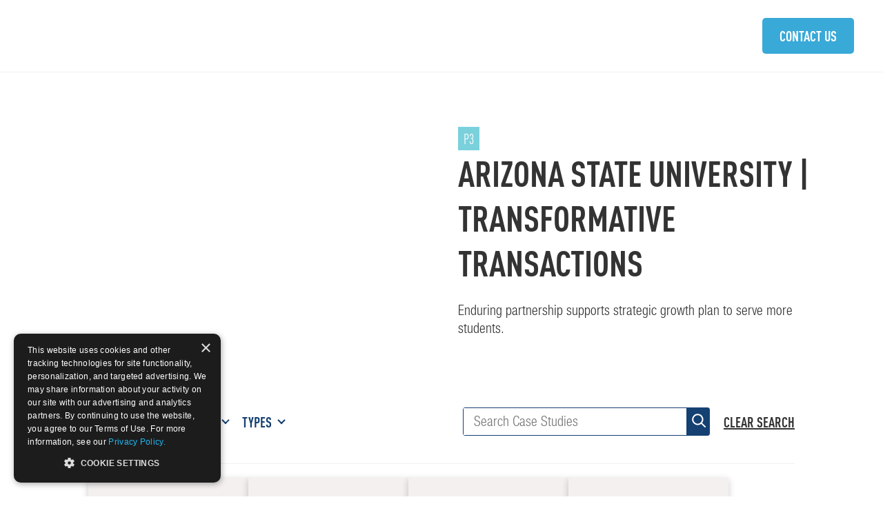

--- FILE ---
content_type: text/html; charset=utf-8
request_url: https://m.americancampus.com/case-studies?topic=4579b6de-b3a1-4b1e-b869-9ce222225155
body_size: 9460
content:

<!DOCTYPE html>
<html class="">
<head id="head">
    <meta charset="utf-8">
    <meta http-equiv="X-UA-Compatible" content="IE=edge">
    <meta name="viewport" content="width=device-width,initial-scale=1.0">
    <link href="https://fonts.googleapis.com/css?family=Material+Icons|Material+Icons+Outlined" rel="stylesheet">
    <link href="/styles/corp/main.css" rel="stylesheet">
<title>Case Studies Listing Title</title>
    <link rel="canonical" href="https://www.americancampus.com/case-studies" />
    <meta name="url" content="https://www.americancampus.com/case-studies">
    <meta property="og:title" content="Case Studies Listing Title">
    <meta property="og:url" content="https://www.americancampus.com/case-studies">
    <meta property="twitter:title" content="Case Studies Listing Title">
    <meta property="twitter:site" content="americancampus">
    

    


    <script>
        window.dataLayer = window.dataLayer || [];
    </script>
    <!-- Google Tag Manager -->
    <script>        (function (w, d, s, l, i) {
            w[l] = w[l] || []; w[l].push({
                'gtm.start':
                    new Date().getTime(), event: 'gtm.js'
            }); var f = d.getElementsByTagName(s)[0],
                j = d.createElement(s), dl = l != 'dataLayer' ? '&l=' + l : ''; j.async = true; j.src =
                    'https://www.googletagmanager.com/gtm.js?id=' + i + dl; f.parentNode.insertBefore(j, f);
        })(window, document, 'script', 'dataLayer', 'GTM-NWR8W7M');
    </script>
    <!-- End Google Tag Manager -->

    <script type="text/javascript" charset="UTF-8" src="//cdn.cookie-script.com/s/0d59301206c4ab5d0b99049bb1b0b991.js"></script>
    <script type="text/javascript">window.onload = function () { CookieScript.instance.hide() };</script>

<script type="text/javascript">!function(T,l,y){var S=T.location,k="script",D="instrumentationKey",C="ingestionendpoint",I="disableExceptionTracking",E="ai.device.",b="toLowerCase",w="crossOrigin",N="POST",e="appInsightsSDK",t=y.name||"appInsights";(y.name||T[e])&&(T[e]=t);var n=T[t]||function(d){var g=!1,f=!1,m={initialize:!0,queue:[],sv:"5",version:2,config:d};function v(e,t){var n={},a="Browser";return n[E+"id"]=a[b](),n[E+"type"]=a,n["ai.operation.name"]=S&&S.pathname||"_unknown_",n["ai.internal.sdkVersion"]="javascript:snippet_"+(m.sv||m.version),{time:function(){var e=new Date;function t(e){var t=""+e;return 1===t.length&&(t="0"+t),t}return e.getUTCFullYear()+"-"+t(1+e.getUTCMonth())+"-"+t(e.getUTCDate())+"T"+t(e.getUTCHours())+":"+t(e.getUTCMinutes())+":"+t(e.getUTCSeconds())+"."+((e.getUTCMilliseconds()/1e3).toFixed(3)+"").slice(2,5)+"Z"}(),iKey:e,name:"Microsoft.ApplicationInsights."+e.replace(/-/g,"")+"."+t,sampleRate:100,tags:n,data:{baseData:{ver:2}}}}var h=d.url||y.src;if(h){function a(e){var t,n,a,i,r,o,s,c,u,p,l;g=!0,m.queue=[],f||(f=!0,t=h,s=function(){var e={},t=d.connectionString;if(t)for(var n=t.split(";"),a=0;a<n.length;a++){var i=n[a].split("=");2===i.length&&(e[i[0][b]()]=i[1])}if(!e[C]){var r=e.endpointsuffix,o=r?e.location:null;e[C]="https://"+(o?o+".":"")+"dc."+(r||"services.visualstudio.com")}return e}(),c=s[D]||d[D]||"",u=s[C],p=u?u+"/v2/track":d.endpointUrl,(l=[]).push((n="SDK LOAD Failure: Failed to load Application Insights SDK script (See stack for details)",a=t,i=p,(o=(r=v(c,"Exception")).data).baseType="ExceptionData",o.baseData.exceptions=[{typeName:"SDKLoadFailed",message:n.replace(/\./g,"-"),hasFullStack:!1,stack:n+"\nSnippet failed to load ["+a+"] -- Telemetry is disabled\nHelp Link: https://go.microsoft.com/fwlink/?linkid=2128109\nHost: "+(S&&S.pathname||"_unknown_")+"\nEndpoint: "+i,parsedStack:[]}],r)),l.push(function(e,t,n,a){var i=v(c,"Message"),r=i.data;r.baseType="MessageData";var o=r.baseData;return o.message='AI (Internal): 99 message:"'+("SDK LOAD Failure: Failed to load Application Insights SDK script (See stack for details) ("+n+")").replace(/\"/g,"")+'"',o.properties={endpoint:a},i}(0,0,t,p)),function(e,t){if(JSON){var n=T.fetch;if(n&&!y.useXhr)n(t,{method:N,body:JSON.stringify(e),mode:"cors"});else if(XMLHttpRequest){var a=new XMLHttpRequest;a.open(N,t),a.setRequestHeader("Content-type","application/json"),a.send(JSON.stringify(e))}}}(l,p))}function i(e,t){f||setTimeout(function(){!t&&m.core||a()},500)}var e=function(){var n=l.createElement(k);n.src=h;var e=y[w];return!e&&""!==e||"undefined"==n[w]||(n[w]=e),n.onload=i,n.onerror=a,n.onreadystatechange=function(e,t){"loaded"!==n.readyState&&"complete"!==n.readyState||i(0,t)},n}();y.ld<0?l.getElementsByTagName("head")[0].appendChild(e):setTimeout(function(){l.getElementsByTagName(k)[0].parentNode.appendChild(e)},y.ld||0)}try{m.cookie=l.cookie}catch(p){}function t(e){for(;e.length;)!function(t){m[t]=function(){var e=arguments;g||m.queue.push(function(){m[t].apply(m,e)})}}(e.pop())}var n="track",r="TrackPage",o="TrackEvent";t([n+"Event",n+"PageView",n+"Exception",n+"Trace",n+"DependencyData",n+"Metric",n+"PageViewPerformance","start"+r,"stop"+r,"start"+o,"stop"+o,"addTelemetryInitializer","setAuthenticatedUserContext","clearAuthenticatedUserContext","flush"]),m.SeverityLevel={Verbose:0,Information:1,Warning:2,Error:3,Critical:4};var s=(d.extensionConfig||{}).ApplicationInsightsAnalytics||{};if(!0!==d[I]&&!0!==s[I]){var c="onerror";t(["_"+c]);var u=T[c];T[c]=function(e,t,n,a,i){var r=u&&u(e,t,n,a,i);return!0!==r&&m["_"+c]({message:e,url:t,lineNumber:n,columnNumber:a,error:i}),r},d.autoExceptionInstrumented=!0}return m}(y.cfg);function a(){y.onInit&&y.onInit(n)}(T[t]=n).queue&&0===n.queue.length?(n.queue.push(a),n.trackPageView({})):a()}(window,document,{
src: "https://js.monitor.azure.com/scripts/b/ai.2.min.js", // The SDK URL Source
crossOrigin: "anonymous", 
cfg: { // Application Insights Configuration
    connectionString: 'InstrumentationKey=4e99dd96-3e47-422e-bbf9-f0a45cd950b0;IngestionEndpoint=https://southcentralus-3.in.applicationinsights.azure.com/;LiveEndpoint=https://southcentralus.livediagnostics.monitor.azure.com/'
}});</script></head>
<body>
    <!-- Google Tag Manager (noscript) -->
    <noscript>
        <iframe src="https://www.googletagmanager.com/ns.html?id=GTM-NWR8W7M" height="0" width="0" style="display:none;visibility:hidden">
        </iframe>
    </noscript>
    <!-- End Google Tag Manager (noscript) -->
    <div class="page">
        <a class="nav-skip" href="#content" aria-label="Skip To Content"> <span class="nav-skip__text">Skip To Content</span></a>
        <header class="header  ">
    <div class="header__inner">
        <a class="header__logo" href="/" title="American Campus Communities" aria-label="American Campus Communities">
            <img class="header__logo-image header__logo-image--light" src="/img/template-images/acc-logo-white.png" height="70" width="192" alt="American Campus Communities logo">
            <img class="header__logo-image header__logo-image--dark" src="/img/template-images/acc-logo-blue.png" height="70" width="192" alt="American Campus Communities logo">
        </a>
            <nav class="header__nav">
                <i class="placeholder" data-placeholderid="6755" style="display: none;"></i>
                        <div id="header__nav-item_1169" class="header__nav-item">
                                    <button class="header__nav-label" id="header__nav-label_1169" role="button">About</button>
                                    <aside class="header__nav-menu" id="header__nav-menu_1169" role="region">
                                            <a id="header__nav-link_1169" class="header__nav-link" href="/about-us"  aria-label="About ACC">About ACC</a>
                                            <a id="header__nav-link_1169" class="header__nav-link" href="/leadership"  aria-label="Leadership">Leadership</a>
                                            <a id="header__nav-link_1169" class="header__nav-link" href="/impact"  aria-label="Impact">Impact</a>
                                            <a id="header__nav-link_1169" class="header__nav-link" href="/case-studies"  aria-label="Case Studies">Case Studies</a>
                                            <a id="header__nav-link_1169" class="header__nav-link" href="/news-and-insights"  aria-label="News &amp; Insights">News &amp; Insights</a>
                                    </aside>
                        </div>
                        <div id="header__nav-item_1170" class="header__nav-item">
                                    <button class="header__nav-label" id="header__nav-label_1170" role="button">Solutions</button>
                                    <aside class="header__nav-menu" id="header__nav-menu_1170" role="region">
                                            <a id="header__nav-link_1170" class="header__nav-link" href="/solutions"  aria-label="ACC Solutions">ACC Solutions</a>
                                            <a id="header__nav-link_1170" class="header__nav-link" href="/public-private-partnerships-(p3)"  aria-label="P3 | Partnerships">P3 | Partnerships</a>
                                            <a id="header__nav-link_1170" class="header__nav-link" href="/development"  aria-label="Development">Development</a>
                                            <a id="header__nav-link_1170" class="header__nav-link" href="/management"  aria-label="Management">Management</a>
                                            <a id="header__nav-link_1170" class="header__nav-link" href="/investments"  aria-label="Investments">Investments</a>
                                    </aside>
                        </div>
                        <div id="header__nav-item_1171" class="header__nav-item">
                                    <button class="header__nav-label" id="header__nav-label_1171" role="button">Communities</button>
                                    <aside class="header__nav-menu" id="header__nav-menu_1171" role="region">
                                            <a id="header__nav-link_1171" class="header__nav-link" href="/communities"  aria-label="Communities">Communities</a>
                                            <a id="header__nav-link_1171" class="header__nav-link" href="/for-parents"  aria-label="For Parents">For Parents</a>
                                            <a id="header__nav-link_1171" class="header__nav-link" href="/student-experience"  aria-label="Student Experience">Student Experience</a>
                                    </aside>
                        </div>
                        <div id="header__nav-item_1172" class="header__nav-item">
                                <a id="header__nav-label_1172" class="header__nav-label" href="https://careers.americancampus.com/" target="_blank" aria-label="Careers">Careers</a>
                        </div>
            </nav>
                <button class="header__toggle"><span></span><span></span><span></span></button>
                <i class="placeholder" data-placeholderid="3887" style="display: none;"></i>
                <nav class="header__contact">
                        <a id="header__contact_1184" class="header__contact-button btn" href="https://www.americancampus.com/contact-us"  aria-label="Contact Us">Contact Us</a>
                </nav>
    </div>
    <div class="header__drawer">
        <div class="header__drawer-inner"></div>
    </div>
</header>

    
        <main class="content" id="content">
            
    <section class="section">
        <div class="section__inner">
            <blue-composition class="composition--fill-lightGray">
                <div class="interior-case-study-hero">
                    <div class="interior-case-study-hero__video">
                                <iframe src="https://www.youtube.com/embed/y_hFNqiyLtU" width="640" height="360" frameborder="0" allow="autoplay; fullscreen" allowfullscreen=""></iframe>
                    </div>
                    <div class="interior-case-study-hero__callout">
                            <div class="interior-case-study-hero__subheading">P3</div>
                        <h1 class="interior-case-study-hero__heading">Arizona State University | Transformative Transactions</h1>
                        <p class="interior-case-study-hero__body">Enduring partnership supports strategic growth plan to serve more students.</p>
                    </div>
                </div>
            </blue-composition>
        </div>
    </section>
<section class="section--sm">
    <div class="section__inner">
        <blue-composition class="composition--padded">
            <div class="g">
                <div class="g__c g__c--md12">

                    <div class="listing-search" id="results">
                        <div class="listing-search__title">
                            <h3>Refine Search</h3>
                        </div>
                        <div class="listing-search__filters-container">
                            <div class="listing-search__filter">
P3
    <div class="listing-search__filter-dropdown-container content">
        <div class="listing-search__filter-dropdown-item" aria-label="all" data-clear-for="topic">All</div>
            <a class="listing-search__filter-dropdown-item" href="/case-studies?topic=5aa48d86-aa98-4f7d-b084-82eb7d8137ee#results" aria-label="Development">Development</a>
            <a class="listing-search__filter-dropdown-item" href="/case-studies?topic=16c81e37-5b91-49c8-9331-1316a2aadc9e#results" aria-label="Impact">Impact</a>
            <a class="listing-search__filter-dropdown-item" href="/case-studies?topic=dba741ab-13ef-4589-9f8d-ee4ecfdb8251#results" aria-label="Investment">Investment</a>
    </div>
</div>
                            <div class="listing-search__filter">
Types
    <div class="listing-search__filter-dropdown-container content">
        <div class="listing-search__filter-dropdown-item" aria-label="all" data-clear-for="type">All</div>
            <a class="listing-search__filter-dropdown-item" href="/case-studies?type=a01889cf-5abd-439e-8033-30bfcb6a527e&amp;topic=4579b6de-b3a1-4b1e-b869-9ce222225155#results" aria-label="Off Campus">Off Campus</a>
            <a class="listing-search__filter-dropdown-item" href="/case-studies?type=38d46bd9-e009-46cf-bcf6-a825412c32ee&amp;topic=4579b6de-b3a1-4b1e-b869-9ce222225155#results" aria-label="On Campus">On Campus</a>
            <a class="listing-search__filter-dropdown-item" href="/case-studies?type=04e766b5-184d-4d74-b73d-f981d0d3e24c&amp;topic=4579b6de-b3a1-4b1e-b869-9ce222225155#results" aria-label="Programs">Programs</a>
    </div>
</div>

                        </div>
                        <form class="listing-search__search-container">
    <input class="search-field" type="text" autocomplete="off" placeholder="Search Case Studies">
    <div class="listing-search__search-icon">
        <svg width="23px" height="23px" viewbox="0 0 23 23" version="1.1" xmlns="http://www.w3.org/2000/svg" xmlns:xlink="http://www.w3.org/1999/xlink">
            <g id="Comps" stroke="none" stroke-width="1" fill="none" fill-rule="evenodd" stroke-linecap="round" stroke-linejoin="round">
                <g id="Desktop-/-Blog" transform="translate(-1602.000000, -1405.000000)" stroke="#FFFFFF" stroke-width="2">
                    <g id="search" transform="translate(1604.000000, 1407.000000)">
                        <path id="Path" d="M2.2294743,9.38745316 C2.2294743,13.3406957 5.43421056,16.5454319 9.38745308,16.5454319 C13.3406956,16.5454319 16.5454319,13.3406957 16.5454319,9.38745316 C16.5454319,6.83015362 15.1811289,4.46711139 12.9664425,3.18846161 C10.7517561,1.90981183 8.02315001,1.90981183 5.80846366,3.18846161 C3.5937773,4.46711139 2.2294743,6.83015362 2.2294743,9.38745316 Z" transform="translate(9.387453, 9.387453) rotate(-23.025000) translate(-9.387453, -9.387453) "></path>
                        <line id="Path" x1="14.4484792" y1="14.4484005" x2="20" y2="20.0007111"></line>
                    </g>
                </g>
            </g>
        </svg>
    </div>
    <div class="listing-search__validation">Please Enter a Search Term</div>
</form>
                        <div class="listing-search__clear">Clear Search</div>
                    </div>
                </div>
                        <div class="g__c g__c--md3">
                            <blue-component observe="observe">

                                    <div class="case-study-card">
                                        <a href="/meadows-apartments-go-passive-house" aria-label="">
                                            <div class="case-study-card__media">
                                                <img src="https://www.americancampus.com:443/getmedia/684ca97c-fe46-49b3-b930-72bed41134c6/Princeton-Listing-Thumbnail.jpg?width=2048&amp;height=2048&amp;ext=.jpg" alt="" class="__image article-card__image" width="232" height="150" />
                                            </div>
                                            <div class="case-study-card__text">
                                                <div class="case-study-card__tags">P3</div>
                                                <div class="case-study-card__heading">Meadows Apartments | Princeton University</div>
                                                <div class="case-study-card__link">
                                                    <img src="/img/template-images/arrow-corner-right-2.svg" alt="link arrow bottom right corner">
                                                </div>
                                            </div>
                                        </a>
                                    </div>

                            </blue-component>
                        </div>
                        <div class="g__c g__c--md3">
                            <blue-component observe="observe">

                                    <div class="case-study-card">
                                        <a href="/uc-berkeley-david-blackwell-hall" aria-label="">
                                            <div class="case-study-card__media">
                                                <img src="https://www.americancampus.com:443/getmedia/afb3d5f6-cdbc-481a-9e2d-857cbcbb3d67/DBH-Cover-Case-Study.jpg?width=2048&amp;height=1365&amp;ext=.jpg" alt="" class="__image article-card__image" width="232" height="150" />
                                            </div>
                                            <div class="case-study-card__text">
                                                <div class="case-study-card__tags">P3</div>
                                                <div class="case-study-card__heading">UC Berkeley | David Blackwell Hall</div>
                                                <div class="case-study-card__link">
                                                    <img src="/img/template-images/arrow-corner-right-2.svg" alt="link arrow bottom right corner">
                                                </div>
                                            </div>
                                        </a>
                                    </div>

                            </blue-component>
                        </div>
                        <div class="g__c g__c--md3">
                            <blue-component observe="observe">

                                    <div class="case-study-card">
                                        <div class="case-study-card__video">
                                            <div class="case-study-card__media">
                                                <iframe width="232" height="150" src="https://www.youtube.com/embed/L5-y7-VMlAM" title="YouTube video player" frameborder="0" allow="accelerometer; autoplay; clipboard-write; encrypted-media; gyroscope; picture-in-picture" allowfullscreen></iframe>
                                            </div>
                                            <a href="/prairie-view" aria-label="">
                                                <div class="case-study-card__text">
                                                    <div class="case-study-card__tags">P3</div>
                                                    <div class="case-study-card__heading">Prairie View A&amp;M University | Partnership Over 25 Years</div>
                                                    <div class="case-study-card__link">
                                                        <img src="/img/template-images/arrow-corner-right-2.svg" alt="link arrow bottom right corner">
                                                    </div>
                                                </div>
                                            </a>
                                        </div>

                                    </div>

                            </blue-component>
                        </div>
                        <div class="g__c g__c--md3">
                            <blue-component observe="observe">

                                    <div class="case-study-card">
                                        <a href="/georgetown" aria-label="">
                                            <div class="case-study-card__media">
                                                <img src="https://www.americancampus.com:443/getmedia/0c3b3b5f-5cc1-4e1a-a364-8d8ae0567073/55H-Exterior.jpg?width=2048&amp;height=2048&amp;ext=.jpg" alt="" class="__image article-card__image" width="232" height="150" />
                                            </div>
                                            <div class="case-study-card__text">
                                                <div class="case-study-card__tags">P3</div>
                                                <div class="case-study-card__heading">Georgetown University | Strategic Housing Plan</div>
                                                <div class="case-study-card__link">
                                                    <img src="/img/template-images/arrow-corner-right-2.svg" alt="link arrow bottom right corner">
                                                </div>
                                            </div>
                                        </a>
                                    </div>

                            </blue-component>
                        </div>
                        <div class="g__c g__c--md3">
                            <blue-component observe="observe">

                                    <div class="case-study-card">
                                        <a href="/meadows-graduate-housing" aria-label="">
                                            <div class="case-study-card__media">
                                                <img src="https://www.americancampus.com:443/getmedia/684ca97c-fe46-49b3-b930-72bed41134c6/Princeton-Listing-Thumbnail.jpg?width=2048&amp;height=2048&amp;ext=.jpg" alt="" class="__image article-card__image" width="232" height="150" />
                                            </div>
                                            <div class="case-study-card__text">
                                                <div class="case-study-card__tags">P3</div>
                                                <div class="case-study-card__heading">Princeton University | Graduate &amp; Staff Housing</div>
                                                <div class="case-study-card__link">
                                                    <img src="/img/template-images/arrow-corner-right-2.svg" alt="link arrow bottom right corner">
                                                </div>
                                            </div>
                                        </a>
                                    </div>

                            </blue-component>
                        </div>
                        <div class="g__c g__c--md3">
                            <blue-component observe="observe">

                                    <div class="case-study-card">
                                        <a href="/uc-irvine" aria-label="">
                                            <div class="case-study-card__media">
                                                <img src="https://www.americancampus.com:443/getmedia/c5d6ed0f-5d4c-4299-8efd-0694ee7b756b/Plaza-Verde-Exterior-Listing-Thumbnail.jpg?width=2048&amp;height=2048&amp;ext=.jpg" alt="" class="__image article-card__image" width="232" height="150" />
                                            </div>
                                            <div class="case-study-card__text">
                                                <div class="case-study-card__tags">P3</div>
                                                <div class="case-study-card__heading">UC Irvine | Revitalized Campus Community</div>
                                                <div class="case-study-card__link">
                                                    <img src="/img/template-images/arrow-corner-right-2.svg" alt="link arrow bottom right corner">
                                                </div>
                                            </div>
                                        </a>
                                    </div>

                            </blue-component>
                        </div>
                        <div class="g__c g__c--md3">
                            <blue-component observe="observe">

                                    <div class="case-study-card">
                                        <div class="case-study-card__video">
                                            <div class="case-study-card__media">
                                                <iframe width="232" height="150" src="https://www.youtube.com/embed/PwodRDsQKEo" title="YouTube video player" frameborder="0" allow="accelerometer; autoplay; clipboard-write; encrypted-media; gyroscope; picture-in-picture" allowfullscreen></iframe>
                                            </div>
                                            <a href="/drexel-university" aria-label="">
                                                <div class="case-study-card__text">
                                                    <div class="case-study-card__tags">P3</div>
                                                    <div class="case-study-card__heading">Drexel University | Urban Academic Neighborhood</div>
                                                    <div class="case-study-card__link">
                                                        <img src="/img/template-images/arrow-corner-right-2.svg" alt="link arrow bottom right corner">
                                                    </div>
                                                </div>
                                            </a>
                                        </div>

                                    </div>

                            </blue-component>
                        </div>
                        <div class="g__c g__c--md3">
                            <blue-component observe="observe">

                                    <div class="case-study-card">
                                        <div class="case-study-card__video">
                                            <div class="case-study-card__media">
                                                <iframe width="232" height="150" src="https://www.youtube.com/embed/y_hFNqiyLtU" title="YouTube video player" frameborder="0" allow="accelerometer; autoplay; clipboard-write; encrypted-media; gyroscope; picture-in-picture" allowfullscreen></iframe>
                                            </div>
                                            <a href="/arizona-state-university" aria-label="Learn More">
                                                <div class="case-study-card__text">
                                                    <div class="case-study-card__tags">P3</div>
                                                    <div class="case-study-card__heading">Arizona State University | Transformative Transactions</div>
                                                    <div class="case-study-card__link">
                                                        <img src="/img/template-images/arrow-corner-right-2.svg" alt="link arrow bottom right corner">
                                                    </div>
                                                </div>
                                            </a>
                                        </div>

                                    </div>

                            </blue-component>
                        </div>

            </div>
        </blue-composition>
    </div>
</section>
    <section class="section--sm">
        <div class="section__inner">
                <div class="pagination">
            <div class="pagination__btn"><a class="btn">Prev</a></div>
            <div class="pagination__btn--active"><a class="btn" href="/case-studies?page=2&amp;topic=4579b6de-b3a1-4b1e-b869-9ce222225155#results" aria-label="Page 2">Next</a></div>
    </div>


        </div>
    </section>

        </main>
        <footer class="footer">
    <div class="footer__main">
        <div class="footer__main-inner">
            <nav class="footer__nav">

                <div class="footer__column">
                    <h6 class="footer__title">Contact Us</h6>
                        <address class="footer__address">
                            <span class="footer__address-line">American Campus Communities</span>
                            <span class="footer__address-line">12700 Hill Country Blvd, Suite T-200</span>
                            <span class="footer__address-line">Austin, TX 78738</span>
                        </address>
                        <div class="footer__contact">
                            <a class="footer__contact-item" href="tel:512.732.1000" aria-label="512.732.1000">
                                <i class="footer__contact-icon glyph-phone"></i>
                                <span class="footer__contact-data">512.732.1000</span>
                            </a>
                                <a class="footer__contact-item" href="mailto:contact@americancampus.com" aria-label="Contact Us">
                                    <i class="footer__contact-icon glyph-mail"></i>
                                    <span class="footer__contact-data">Contact Us</span>
                                </a>
                        </div>
                </div>
                            <div class="footer__column">
                                <div class="footer__nav-toggle">
                                    <h6 class="footer__title">Solutions</h6>
                                    <span class="footer__nav-toggle-plus"></span>
                                </div>
                                    <div class="footer__nav-menu">
                                                <a class="footer__link" href="/development"  aria-label="Development">Development</a>
                                                <a class="footer__link" href="/public-private-partnerships-(p3)"  aria-label="P3 | Partnerships">P3 | Partnerships</a>
                                                <a class="footer__link" href="/management"  aria-label="Management Services">Management Services</a>
                                                <a class="footer__link" href="/investments"  aria-label="Investments">Investments</a>
                                    </div>
                            </div>
                            <div class="footer__column">
                                <div class="footer__nav-toggle">
                                    <h6 class="footer__title">Communities</h6>
                                    <span class="footer__nav-toggle-plus"></span>
                                </div>
                                    <div class="footer__nav-menu">
                                                <a class="footer__link" href="/student-experience"  aria-label="Student Experience">Student Experience</a>
                                                <a class="footer__link" href="/for-parents"  aria-label="For Parents">For Parents</a>
                                    </div>
                            </div>
                            <div class="footer__column">
                                <div class="footer__nav-toggle">
                                    <h6 class="footer__title">Impact</h6>
                                    <span class="footer__nav-toggle-plus"></span>
                                </div>
                                    <div class="footer__nav-menu">
                                                <a class="footer__link" href="/acc-cares"  aria-label="ACC Cares">ACC Cares</a>
                                                <a class="footer__link" href="/sustainability"  aria-label="Sustainability">Sustainability</a>
                                                <a class="footer__link" href="/diversity-equity-inclusion"  aria-label="Diversity &amp; Inclusion">Diversity &amp; Inclusion</a>
                                    </div>
                            </div>
                            <div class="footer__column">
                                <div class="footer__nav-toggle">
                                    <h6 class="footer__title">News &amp; Insights</h6>
                                    <span class="footer__nav-toggle-plus"></span>
                                </div>
                                    <div class="footer__nav-menu">
                                                <a class="footer__link" href="/news-and-insights"  aria-label="Blog">Blog</a>
                                                <a class="footer__link" href="/news-and-insights"  aria-label="Press Releases">Press Releases</a>
                                                <a class="footer__link" href="/case-studies"  aria-label="Case Studies">Case Studies</a>
                                    </div>
                            </div>
            </nav>

            <div class="footer__branding">
                <a class="footer__logo" href="/" aria-label="American Campus Communities">
                    <img class="footer__logo-image" src="/img/template-images/acc-logo-white.png" alt="American Campus Communities logo">
                </a>

                <nav class="footer__social">
                        <a class="footer__social-item" href="https://www.facebook.com/AmericanCampus" target="_blank" aria-label="Follow on Facebook"><i class="footer__social-icon glyph-facebook"></i></a>
                        <a class="footer__social-item" href="https://www.instagram.com/americancampus" target="_blank" aria-label="Follow on Instagram"><i class="footer__social-icon glyph-instagram"></i></a>
                        <a class="footer__social-item" href="https://www.youtube.com/americancampus" target="_blank" aria-label="Follow on YouTube"><i class="footer__social-icon glyph-youtube"></i></a>
                        <a class="footer__social-item" href="https://www.linkedin.com/company/american-campus-communities" target="_blank" aria-label="Follow on LinkedIn"><i class="footer__social-icon glyph-linkedin"></i></a>
                        <a class="footer__social-item" href="https://twitter.com/americancampus" target="_blank" aria-label=""><i class="footer__social-icon glyph-x"></i></a>
                </nav>
            </div>
        </div>
    </div>
    <small class="footer__meta">
        <div class="footer__meta-inner">
            <div class="footer__info"><span class="footer__language"><i class="footer__language-icon glyph-globe"></i><span class="footer__language-data">English</span></span><span class="footer__copy">&copy;2026 American Campus Communities</span></div>
                    <nav class="footer__legal">
                                <a class="footer__legal-item" href="https://www.americancampus.com/privacy-policy"  aria-label="Privacy Policy">Privacy Policy</a>   
                                <a class="footer__legal-item" href="https://www.americancampus.com/terms-of-use"  aria-label="Terms of Use">Terms of Use</a>   
<a class="footer__legal-item" href="javascript:void(0)" id="csconsentlink">Do Not Sell or Share My Personal Information</a>                    </nav>
        </div>
    </small>
</footer>
    </div>

    
    
    <script src="/js/corp/polyfills.js?v=1nYHgluED9QhZBkGvkVQAhdlLrpjU4m_2MBK88XltzE"></script>
    <script src="/js/corp/index.js?v=5yAXu7HGphaX6GN2KQ-a23Y_zpJrZVuRkFOLySxi4r4"></script>
    
    
<script>(function(d){var s = d.createElement("script");s.setAttribute("data-account", "8Wv955I7K8");s.setAttribute("src", "https://cdn.userway.org/widget.js");(d.body || d.head).appendChild(s);})(document)</script><noscript>Please ensure Javascript is enabled for purposes of <a href="https://userway.org">website accessibility</a></noscript>
</body>
</html>

--- FILE ---
content_type: text/css
request_url: https://m.americancampus.com/styles/corp/main.css
body_size: 51351
content:
:root{--xs: 400px;--sm: 576px;--md: 768px;--lg: 992px;--xl: 1200px;--xxl: 1500px;--xxxl: 1750px;--sm_dn: 575px;--md_dn: 767px;--lg_dn: 991px;--xl_dn: 1199px;--fill-corpBlue: #154172;--fill-blueOverlay: #154172;--fill-corpGray: #727373;--fill-lightGray: #f4f0f0;--fill-lavender: #7778b9;--fill-lightBlue: #7ad1dc;--fill-blue: #39a9d8;--fill-brightBlue: #39a9d8;--fill-lime: #c7d528;--fill-coral: #eb6a53;--fill-black-overlay: rgba(0, 0, 0, 0.45);--fill-mediumGray: #dcdcdc;--fill-gray: #c9c8c8;--fill-darkGray: #666}.hideVisually{position:absolute;width:1px;height:1px;padding:0;overflow:hidden;clip:rect(0, 0, 0, 0);white-space:nowrap;clip-path:inset(50%);border:0}/*! normalize.css v8.0.1 | MIT License | github.com/necolas/normalize.css */html{line-height:1.15;-webkit-text-size-adjust:100%}body{margin:0}main{display:block}h1{font-size:2em;margin:.67em 0}hr{-webkit-box-sizing:content-box;box-sizing:content-box;height:0;overflow:visible}pre{font-family:monospace,monospace;font-size:1em}a{background-color:rgba(0,0,0,0)}abbr[title]{border-bottom:none;text-decoration:underline;-webkit-text-decoration:underline dotted;text-decoration:underline dotted}b,strong{font-weight:bolder}code,kbd,samp{font-family:monospace,monospace;font-size:1em}small{font-size:80%}sub,sup{font-size:75%;line-height:0;position:relative;vertical-align:baseline}sub{bottom:-0.25em}sup{top:-0.5em}img{border-style:none}button,input,optgroup,select,textarea{font-family:inherit;font-size:100%;line-height:1.15;margin:0}button,input{overflow:visible}button,select{text-transform:none}button,[type=button],[type=reset],[type=submit]{-webkit-appearance:button}button::-moz-focus-inner,[type=button]::-moz-focus-inner,[type=reset]::-moz-focus-inner,[type=submit]::-moz-focus-inner{border-style:none;padding:0}button:-moz-focusring,[type=button]:-moz-focusring,[type=reset]:-moz-focusring,[type=submit]:-moz-focusring{outline:1px dotted ButtonText}fieldset{padding:.35em .75em .625em}legend{-webkit-box-sizing:border-box;box-sizing:border-box;color:inherit;display:table;max-width:100%;padding:0;white-space:normal}progress{vertical-align:baseline}textarea{overflow:auto}[type=checkbox],[type=radio]{-webkit-box-sizing:border-box;box-sizing:border-box;padding:0}[type=number]::-webkit-inner-spin-button,[type=number]::-webkit-outer-spin-button{height:auto}[type=search]{-webkit-appearance:textfield;outline-offset:-2px}[type=search]::-webkit-search-decoration{-webkit-appearance:none}::-webkit-file-upload-button{-webkit-appearance:button;font:inherit}details{display:block}summary{display:list-item}template{display:none}[hidden]{display:none}@font-face{font-family:"Acc-Script";src:url("/fonts/ErnestEmilySlanted.woff") format("woff");src:url("/fonts/ErnestEmilySlanted.woff2") format("woff2");font-weight:normal}@font-face{font-family:"DinPro";src:url("/fonts/DINPro-Cond.otf") format("opentype");font-weight:normal}@font-face{font-family:"DinPro";src:url("/fonts/DINPro-CondBold.otf") format("opentype");font-weight:bold}@font-face{font-family:"Helvetica Neue LT Pro";src:url("/fonts/helveticaneueltpro-ltcn-webfont.woff") format("woff");font-weight:normal}@font-face{font-family:"icons";src:url("/fonts/icons/icons.woff") format("woff"),url("/fonts/icons/icons.ttf") format("truetype"),url("/fonts/icons/icons.svg") format("svg");font-weight:normal;font-style:normal;font-display:block}html{font-size:16px;-webkit-box-sizing:border-box;box-sizing:border-box}*,*::before,*::after{-webkit-box-sizing:inherit;box-sizing:inherit}html,body{height:100%}body{margin:0;padding:0;font-size:1.25rem;line-height:1.3;font-family:"Helvetica Neue LT Pro",Arial,"Helvetica Neue",Helvetica,sans-serif;font-weight:400;color:#333;max-width:100%;overflow-x:hidden}body.using-mouse *:focus{outline:none}body:not(.using-mouse) *:focus{outline:none;outline:3px solid #fab636}h1,h2,h3,h4,h5,h6,hgroup,hr,ul,ol,dl,blockquote,p,address,figure,pre{margin:0 0 1.5rem}h1,h2,h3,h4,h5,h6,.h1,.h2,.h3,.h4,.h5,.h6{font-family:"DinPro",Arial,"Helvetica Neue",Helvetica,sans-serif;font-weight:800;line-height:1.25;text-transform:uppercase}h1,.h1{font-size:3.25rem}h2,.h2{font-size:3rem}h3,.h3{font-size:1.75rem}h4,.h4{font-size:1.5rem}h5,.h5{font-size:1.25rem}h6,.h6{font-size:1rem}hr{margin-top:1.5rem;border:none;border-top:1px solid}a{-webkit-transition:all .25s ease-in-out;transition:all .25s ease-in-out;color:#39a9d8;text-decoration:none;background-color:rgba(0,0,0,0);-webkit-text-decoration-skip:objects}a:hover{color:#185d7a;text-decoration:underline}[class^=glyph-]::before,[class*=" glyph-"]::before{font-family:"icons" !important;speak:never;font-style:normal;font-weight:normal;font-variant:normal;text-transform:none;line-height:1;-webkit-font-smoothing:antialiased;-moz-osx-font-smoothing:grayscale}@media speech{[class^=glyph-]::before,[class*=" glyph-"]::before{display:none;visibility:hidden}}.ktc-default-section,.editing-form-control-nested-control,.editing-form-control-nested-control>span{display:-webkit-box;display:-ms-flexbox;display:flex;-webkit-box-orient:vertical;-webkit-box-direction:normal;-ms-flex-direction:column;flex-direction:column}form{padding:3em 0;-ms-flex-item-align:center;-ms-grid-row-align:center;align-self:center;width:100%;gap:1rem}@media(max-width: 991px){form{max-width:40.625rem}}form .ktc-default-section{gap:1rem}form .editing-form-control-nested-control{gap:.5rem}form .editing-form-control-nested-control [class*=field-validation]:empty{display:none}@media(min-width: 992px){form .form-field-group{display:-ms-grid;display:grid;-ms-grid-columns:1fr 1fr;grid-template-columns:1fr 1fr;-webkit-column-gap:1rem;-moz-column-gap:1rem;column-gap:1rem}}form .form-field-group--50-50 .form-field:first-of-type{margin-bottom:1rem}@media(min-width: 992px){form .form-field-group--50-50 .form-field:first-of-type{margin-bottom:0}}form .form-field{display:-ms-grid;display:grid;-ms-grid-columns:auto auto 1fr;grid-template-columns:auto auto 1fr;position:relative;gap:.5rem}form .form-field>*:not(label,.blue-form__tooltip){grid-area:span 1/span 3}form .form-field>label{-ms-grid-row:1;-ms-grid-row-span:1;-ms-grid-column:1;-ms-grid-column-span:1;grid-area:1/1/2/2;font-size:1rem;line-height:1.375rem;cursor:pointer;-webkit-transition:.1s ease;transition:.1s ease;-webkit-box-ordinal-group:0;-ms-flex-order:-1;order:-1;text-transform:uppercase;font-weight:bold;letter-spacing:1px}.composition--fill-black form .form-field>label{color:#fff}form .blue-form__tooltip{position:relative;-ms-grid-row:1;-ms-grid-row-span:1;-ms-grid-column:2;-ms-grid-column-span:1;grid-area:1/2/2/3;display:-webkit-box;display:-ms-flexbox;display:flex;-webkit-box-align:center;-ms-flex-align:center;align-items:center;-ms-grid-row-align:center;align-self:center;-webkit-box-pack:center;-ms-flex-pack:center;justify-content:center;height:1rem;width:1rem;background:#000;border-radius:50%;color:#666;-webkit-transition:.2s ease;transition:.2s ease;cursor:pointer}form .blue-form__tooltip::before{content:"?";color:#fff;line-height:1;font-family:"DinPro",Arial,"Helvetica Neue",Helvetica,sans-serif;font-size:.75rem}form .blue-form__tooltip:hover{background:#39a9d8}form .blue-form__tooltip:hover span{opacity:1;visibility:visible}form .blue-form__tooltip span{display:-webkit-box;display:-ms-flexbox;display:flex;-webkit-box-orient:vertical;-webkit-box-direction:normal;-ms-flex-direction:column;flex-direction:column;position:absolute;bottom:100%;left:0;width:-webkit-max-content;width:-moz-max-content;width:max-content;max-width:300px;padding:1rem;margin-bottom:.75rem;pointer-events:none;z-index:10;background:#fff;-webkit-box-shadow:0 0 .5rem rgba(0,0,0,.15),0 0 .75rem rgba(0,0,0,.05);box-shadow:0 0 .5rem rgba(0,0,0,.15),0 0 .75rem rgba(0,0,0,.05);opacity:0;visibility:hidden;-webkit-transition:.2s ease;transition:.2s ease}form input:not([type=checkbox],[type=radio],[type=file],[type=submit],.home-hero__input),form textarea,form select{-webkit-appearance:none;-moz-appearance:none;appearance:none;all:unset;width:auto;max-width:100%;padding:1.125rem 1rem;background:#f4f0f0;border:none;color:#000;font-size:1rem;line-height:1.5;-webkit-box-sizing:border-box;box-sizing:border-box;-webkit-transition:.1s ease;transition:.1s ease}form input:not([type=checkbox],[type=radio],[type=file],[type=submit],.home-hero__input)::-webkit-input-placeholder, form textarea::-webkit-input-placeholder, form select::-webkit-input-placeholder{color:#262626;font-family:"DinPro",Arial,"Helvetica Neue",Helvetica,sans-serif}form input:not([type=checkbox],[type=radio],[type=file],[type=submit],.home-hero__input)::-moz-placeholder, form textarea::-moz-placeholder, form select::-moz-placeholder{color:#262626;font-family:"DinPro",Arial,"Helvetica Neue",Helvetica,sans-serif}form input:not([type=checkbox],[type=radio],[type=file],[type=submit],.home-hero__input):-ms-input-placeholder, form textarea:-ms-input-placeholder, form select:-ms-input-placeholder{color:#262626;font-family:"DinPro",Arial,"Helvetica Neue",Helvetica,sans-serif}form input:not([type=checkbox],[type=radio],[type=file],[type=submit],.home-hero__input)::-ms-input-placeholder, form textarea::-ms-input-placeholder, form select::-ms-input-placeholder{color:#262626;font-family:"DinPro",Arial,"Helvetica Neue",Helvetica,sans-serif}form input:not([type=checkbox],[type=radio],[type=file],[type=submit],.home-hero__input)::placeholder,form input:not([type=checkbox],[type=radio],[type=file],[type=submit],.home-hero__input).is-placeholder,form textarea::placeholder,form textarea.is-placeholder,form select::placeholder,form select.is-placeholder{color:#262626;font-family:"DinPro",Arial,"Helvetica Neue",Helvetica,sans-serif}form input:not([type=checkbox],[type=radio],[type=file],[type=submit],.home-hero__input):focus,form textarea:focus,form select:focus{border:solid 1px #39a9d8;-webkit-box-shadow:0 0 .5rem rgba(0,0,0,.25),0 0 .75rem rgba(0,0,0,.15);box-shadow:0 0 .5rem rgba(0,0,0,.25),0 0 .75rem rgba(0,0,0,.15)}form input:not([type=checkbox],[type=radio],[type=file],[type=submit],.home-hero__input).input-validation-error,form textarea.input-validation-error,form select.input-validation-error{border:1px solid #f66}.composition--fill-lightGray form input:not([type=checkbox],[type=radio],[type=file],[type=submit],.home-hero__input),.composition--fill-lightGray form textarea,.composition--fill-lightGray form select{background:#fff}form input[type=number]::-webkit-outer-spin-button,form input[type=number]::-webkit-inner-spin-button{appearance:none;-webkit-appearance:none;-moz-appearance:textfield}form textarea{min-height:6.25rem}form select{padding-right:2rem;background-image:url("data:image/svg+xml;charset=UTF-8,%3Csvg%20xmlns%3D%22http%3A%2F%2Fwww.w3.org%2F2000%2Fsvg%22%20width%3D%2212%22%20height%3D%2212%22%20viewBox%3D%220%200%2012%2012%22%3E%3Ctitle%3Edown-arrow%3C%2Ftitle%3E%3Cg%20fill%3D%22%23000000%22%3E%3Cpath%20d%3D%22M10.293%2C3.293%2C6%2C7.586%2C1.707%2C3.293A1%2C1%2C0%2C0%2C0%2C.293%2C4.707l5%2C5a1%2C1%2C0%2C0%2C0%2C1.414%2C0l5-5a1%2C1%2C0%2C1%2C0-1.414-1.414Z%22%20fill%3D%22%23000000%22%3E%3C%2Fpath%3E%3C%2Fg%3E%3C%2Fsvg%3E");background-size:.5rem;background-position:calc(100% - .75rem) center;background-repeat:no-repeat}form select option{font-style:normal;color:#000}form input:is([type=checkbox]),form input:is([type=radio]){-webkit-appearance:none;-moz-appearance:none;appearance:none;all:unset;position:absolute;height:1px;width:1px;opacity:1;top:0;left:0;pointer-events:none}form input:is([type=checkbox])+label,form input:is([type=radio])+label{display:-ms-grid;display:grid;-ms-grid-columns:1rem 1fr;grid-template-columns:1rem 1fr;gap:.75rem;cursor:pointer;-webkit-transition:.1s ease;transition:.1s ease;line-height:1.5}form input:is([type=checkbox])+label::before,form input:is([type=radio])+label::before{-ms-grid-row:1;-ms-grid-row-span:1;-ms-grid-column:1;-ms-grid-column-span:1;grid-area:1/1/2/2;content:"";height:1.125rem;width:1.125rem;-webkit-box-flex:0;-ms-flex:0 0 1rem;flex:0 0 1rem;border:1px solid #000;cursor:pointer;-webkit-transition:.1s ease;transition:.1s ease;-webkit-transform:translateY(4px);transform:translateY(4px)}form input:is([type=checkbox]):focus+label::before,form input:is([type=radio]):focus+label::before{border-color:#39a9d8;-webkit-box-shadow:0 0 .5rem rgba(0,0,0,.2),0 0 .75rem rgba(0,0,0,.05);box-shadow:0 0 .5rem rgba(0,0,0,.2),0 0 .75rem rgba(0,0,0,.05)}form input:is([type=checkbox])[type=radio]+label::before,form input:is([type=radio])[type=radio]+label::before{border-radius:50%}form input:is([type=checkbox])[type=radio]:checked+label::before,form input:is([type=radio])[type=radio]:checked+label::before{border-color:#39a9d8;background-image:radial-gradient(#39a9d8 40%, transparent 45%)}form input:is([type=checkbox])[type=checkbox]+label::after,form input:is([type=radio])[type=checkbox]+label::after{content:"";-ms-grid-row:1;-ms-grid-row-span:1;-ms-grid-column:1;-ms-grid-column-span:1;grid-area:1/1/2/2;-ms-grid-column-align:center;justify-self:center;height:.75rem;width:.375rem;border-bottom:2px solid;border-right:2px solid;-webkit-transform:translateY(5px) translateX(1px) rotate(45deg);transform:translateY(5px) translateX(1px) rotate(45deg);color:#fff;opacity:0;visibility:hidden}form input:is([type=checkbox])[type=checkbox]:checked+label::before,form input:is([type=radio])[type=checkbox]:checked+label::before{border-color:#39a9d8;background:#39a9d8}form input:is([type=checkbox])[type=checkbox]:checked+label::after,form input:is([type=radio])[type=checkbox]:checked+label::after{opacity:1;visibility:visible}form .ktc-file-component-wrapper{display:-webkit-box;display:-ms-flexbox;display:flex;-webkit-box-align:center;-ms-flex-align:center;align-items:center;gap:.5rem;border:1px solid #000;padding:1.125rem 1rem;font-size:1rem;width:auto;max-width:100%;color:#000;line-height:1.5;position:relative}form .ktc-file-component-wrapper input:is([type=file]){-webkit-appearance:none;-moz-appearance:none;appearance:none;all:unset;position:absolute;height:1px;width:1px;opacity:1;top:0;left:0;pointer-events:none}form .ktc-file-component-wrapper .ktc-uploader-text-button,form .ktc-file-component-wrapper .ktc-uploader-replacement{display:none}form .ktc-file-component-wrapper label{display:-webkit-box;display:-ms-flexbox;display:flex;gap:.5rem;-webkit-box-align:center;-ms-flex-align:center;align-items:center}form .ktc-file-component-wrapper .ktc-uploader-text{cursor:pointer;font-family:"DinPro",Arial,"Helvetica Neue",Helvetica,sans-serif;font-size:1rem}form .ktc-file-component-wrapper .ktc-uploader-icon-button{cursor:pointer;font-size:1.125rem}form .ktc-file-component-wrapper .ktc-uploader-icon-button[data-icon=select]{color:#262626}form .ktc-file-component-wrapper .ktc-uploader-icon-button[data-icon=select]::before{font-family:"icons" !important;speak:never;font-style:normal;font-weight:normal;font-variant:normal;text-transform:none;line-height:1;-webkit-font-smoothing:antialiased;-moz-osx-font-smoothing:grayscale;content:""}@media speech{form .ktc-file-component-wrapper .ktc-uploader-icon-button[data-icon=select]::before{display:none;visibility:hidden}}form .ktc-file-component-wrapper .ktc-uploader-icon-button[data-icon=loading]{color:#39a9d8}form .ktc-file-component-wrapper .ktc-uploader-icon-button[data-icon=remove]{color:#f66}form .ktc-file-component-wrapper .ktc-uploader-icon-button[data-icon=remove]::before{font-family:"icons" !important;speak:never;font-style:normal;font-weight:normal;font-variant:normal;text-transform:none;line-height:1;-webkit-font-smoothing:antialiased;-moz-osx-font-smoothing:grayscale;content:""}@media speech{form .ktc-file-component-wrapper .ktc-uploader-icon-button[data-icon=remove]::before{display:none;visibility:hidden}}form .explanation-text,form .field-validation-error{display:-webkit-box;display:-ms-flexbox;display:flex;gap:.5rem;-webkit-box-align:center;-ms-flex-align:center;align-items:center;font-weight:700;font-size:.875rem}form .explanation-text::before,form .field-validation-error::before{display:-webkit-box;display:-ms-flexbox;display:flex;-webkit-box-pack:center;-ms-flex-pack:center;justify-content:center;-webkit-box-align:center;-ms-flex-align:center;align-items:center;text-align:center;height:1rem;width:1rem;border-radius:50%;line-height:1;font-family:"DinPro",Arial,"Helvetica Neue",Helvetica,sans-serif;font-size:.75rem;color:#fff}form .explanation-text{color:#000;-webkit-transform:translateY(-0.25rem);transform:translateY(-0.25rem)}form .explanation-text::before{content:"i";background:#000}.composition--fill-black form .explanation-text{color:#f4f0f0}form .field-validation-error{color:#f66}form .field-validation-error::before{content:"!";background:#f66}form button[type=submit]:not(.home-hero__submit),form input:is([type=submit]){cursor:pointer;display:-webkit-inline-box;display:-ms-inline-flexbox;display:inline-flex;-webkit-box-align:center;-ms-flex-align:center;align-items:center;-webkit-box-pack:center;-ms-flex-pack:center;justify-content:center;width:auto;padding:.75rem 1.5rem;text-align:center;border-width:1px;border-style:solid;border-color:rgba(0,0,0,0);border-radius:5px;-webkit-transition:.25s ease;transition:.25s ease;text-transform:uppercase;font-weight:bold;font-family:"DinPro",Arial,"Helvetica Neue",Helvetica,sans-serif;margin-right:10px;background:#39a9d8;color:#fff}form button[type=submit]:not(.home-hero__submit).disabled,form button[type=submit]:not(.home-hero__submit)[disabled],form input:is([type=submit]).disabled,form input:is([type=submit])[disabled]{pointer-events:none;opacity:.65}form button[type=submit]:not(.home-hero__submit):hover,form input:is([type=submit]):hover{background:#154172;color:#fff}@media(min-width: 992px){form button[type=submit]:not(.home-hero__submit),form input:is([type=submit]){-ms-flex-item-align:start;align-self:flex-start}}form .form-heading{margin-bottom:.25rem;color:#000;font-family:"Helvetica Neue LT Pro",Arial,"Helvetica Neue",Helvetica,sans-serif;font-size:1.125rem;font-weight:700;line-height:1.625rem}form .form-recaptcha{-ms-flex-item-align:start;-ms-grid-row-align:start;align-self:start}form .form-recaptcha:has(p){display:-webkit-box;display:-ms-flexbox;display:flex;-webkit-box-align:center;-ms-flex-align:center;align-items:center;-webkit-box-pack:center;-ms-flex-pack:center;justify-content:center;padding:1.5rem 1rem;background:#dcdcdc}form .form-recaptcha:has(p) p{margin-bottom:0;color:#fff}.nav-skip{position:fixed;top:1rem;left:1rem;padding:.5rem .75rem;background:#fff;-webkit-box-shadow:.125rem .125rem .25rem rgba(0,0,0,.2),.125rem .125rem .75rem rgba(0,0,0,.075);box-shadow:.125rem .125rem .25rem rgba(0,0,0,.2),.125rem .125rem .75rem rgba(0,0,0,.075);opacity:0;-webkit-transform:translateY(-100%);transform:translateY(-100%);-webkit-transition:.25s ease;transition:.25s ease;z-index:10000}.nav-skip:focus{opacity:1;-webkit-transform:translateY(0);transform:translateY(0)}:root{--header-offset: 96px}@media(min-width: 768px){:root{--header-offset: 105px !important}}.header{display:-webkit-box;display:-ms-flexbox;display:flex;z-index:10;height:var(--header-offset);-webkit-transition:.2s ease;transition:.2s ease}.header.is-open::before{-webkit-transform:translateX(0);transform:translateX(0);opacity:1;background:#fff;-webkit-transition:opacity .3s ease,background-color 0s .3s linear,-webkit-transform .3s ease;transition:opacity .3s ease,background-color 0s .3s linear,-webkit-transform .3s ease;transition:transform .3s ease,opacity .3s ease,background-color 0s .3s linear;transition:transform .3s ease,opacity .3s ease,background-color 0s .3s linear,-webkit-transform .3s ease}.header::before{content:"";display:none;position:absolute;top:0;left:0;right:0;height:var(--header-offset);border-bottom:1px solid #f4f0f0;opacity:0;z-index:1;-webkit-transform:translateX(100%);transform:translateX(100%);-webkit-transition:opacity .3s ease,background-color 0s linear,-webkit-transform .3s ease;transition:opacity .3s ease,background-color 0s linear,-webkit-transform .3s ease;transition:transform .3s ease,opacity .3s ease,background-color 0s linear;transition:transform .3s ease,opacity .3s ease,background-color 0s linear,-webkit-transform .3s ease}.header:not(.header--home){border-bottom:1px solid #f4f0f0;width:100%;background:#fff}.header.header--sticky{position:fixed}.header.header--home+*{margin-top:calc(var(--header-offset)*-1)}.header__inner{max-width:82rem;margin-right:2rem;margin-left:2rem;width:calc(100% - 4rem);display:-webkit-box;display:-ms-flexbox;display:flex;z-index:2}.header__inner{gap:1.5rem}@media screen and (min-width: 48rem){.header__inner{gap:calc(
        1.5rem + 2.5 *
          ((100vw - 48rem) / 16)
      )}}@media screen and (min-width: 64rem){.header__inner{gap:4rem}}@media(min-width: 86rem){.header__inner{margin-right:auto;margin-left:auto;width:100%}}.header__logo{display:-ms-grid;display:grid;-ms-grid-columns:1fr;grid-template-columns:1fr;-ms-grid-rows:1fr;grid-template-rows:1fr;max-width:175px;margin-right:auto;padding-block:1rem}@media(min-width: 768px){.header__logo{max-width:200px}}.header__logo-image{width:auto;height:auto;max-width:100%;-ms-grid-row:1;-ms-grid-column:1;grid-area:1/1;-webkit-transition:.3s ease;transition:.3s ease}.header__logo-image--light{visibility:visible;opacity:1}.header__logo-image--light:not(.header--home *){visibility:hidden;opacity:0}.header__logo-image--dark{visibility:hidden;opacity:0}.header__logo-image--dark:not(.header--home *){visibility:visible;opacity:1}.is-open .header__logo-image--light{visibility:hidden;opacity:0}.is-open .header__logo-image--dark{visibility:visible;opacity:1}.header__nav{display:none}.header__nav{gap:1rem}@media screen and (min-width: 48rem){.header__nav{gap:calc(
        1rem + 2 *
          ((100vw - 48rem) / 16)
      )}}@media screen and (min-width: 64rem){.header__nav{gap:3rem}}@media(min-width: 768px){.header__nav{display:-webkit-box;display:-ms-flexbox;display:flex}}.header__nav-item{display:-webkit-box;display:-ms-flexbox;display:flex;position:relative;cursor:pointer;padding-block:1rem}.header__nav-item:hover .header__nav-label{color:#eb6a53;text-decoration:none}.header__nav-item[data-active] .header__nav-label{color:#eb6a53;text-decoration:none}.header__nav-item[data-active] .header__nav-label:where(:not(a))::after{-webkit-transform:rotate(135deg);transform:rotate(135deg)}.header__nav-label{all:unset;-webkit-appearance:none;-moz-appearance:none;appearance:none;display:-webkit-box;display:-ms-flexbox;display:flex;-webkit-box-align:center;-ms-flex-align:center;align-items:center;gap:1rem;color:#fff;font-weight:bold;text-transform:uppercase;font-family:"DinPro",Arial,"Helvetica Neue",Helvetica,sans-serif;margin:0;-webkit-transition:.3s ease;transition:.3s ease}.header__nav-label{font-size:1.125rem}@media screen and (min-width: 48rem){.header__nav-label{font-size:calc(
        1.125rem + 0.125 *
          ((100vw - 48rem) / 16)
      )}}@media screen and (min-width: 64rem){.header__nav-label{font-size:1.25rem}}.header__nav-label:not(.header--home *){color:#000}.header__nav-label:where(:not(a))::after{content:"";height:.5rem;width:.5rem;border-left:2px solid;border-bottom:2px solid;-webkit-transform:translateY(-30%) rotate(-45deg);transform:translateY(-30%) rotate(-45deg);-webkit-transition:-webkit-transform .3s ease;transition:-webkit-transform .3s ease;transition:transform .3s ease;transition:transform .3s ease, -webkit-transform .3s ease}.header__nav-menu{position:absolute;top:100%;left:-1rem;z-index:-1;display:-webkit-box;display:-ms-flexbox;display:flex;-webkit-box-orient:vertical;-webkit-box-direction:normal;-ms-flex-direction:column;flex-direction:column;gap:.25rem;width:calc(100% + 2rem);min-width:200px;background:#fff;border-radius:0 0 .25rem .25rem;-webkit-box-shadow:0 0 .5rem rgba(0,0,0,.15),0 0 1.5rem rgba(0,0,0,.025);box-shadow:0 0 .5rem rgba(0,0,0,.15),0 0 1.5rem rgba(0,0,0,.025);overflow:hidden;visibility:hidden;height:0;opacity:0}.header__nav-menu[data-active]{visibility:visible;height:auto;opacity:1}@media(min-width: 768px){.header__nav-menu:not(.header--home *){border-top:1px solid #f4f0f0}}.header__nav-link{display:-webkit-box;display:-ms-flexbox;display:flex;-webkit-box-align:center;-ms-flex-align:center;align-items:center;white-space:nowrap;position:relative;padding-inline:1.5rem;padding-top:.3875rem;padding-bottom:.125rem;line-height:1;color:#000}.header__nav-link:first-child{margin-top:1rem}.header__nav-link:last-child{margin-bottom:1rem}.header__nav-link:hover{text-decoration:none}.header__nav-link:hover::before{opacity:1}.header__nav-link::before{content:"";position:absolute;top:0;left:0;right:0;bottom:0;background:rgba(235,106,83,.15);border-left:.25rem solid #eb6a53;-webkit-transition:.2s ease;transition:.2s ease;opacity:0}.header__contact{display:-webkit-box;display:-ms-flexbox;display:flex;-webkit-box-pack:center;-ms-flex-pack:center;justify-content:center;-webkit-box-align:center;-ms-flex-align:center;align-items:center;padding-block:1rem}.header__contact-button{margin:0}.header__toggle{all:unset;-webkit-appearance:none;-moz-appearance:none;appearance:none;-ms-flex-item-align:center;-ms-grid-row-align:center;align-self:center;display:-webkit-box;display:-ms-flexbox;display:flex;-webkit-box-orient:vertical;-webkit-box-direction:normal;-ms-flex-direction:column;flex-direction:column;-webkit-box-pack:center;-ms-flex-pack:center;justify-content:center;height:1.75rem;width:2rem;-webkit-box-flex:0;-ms-flex:0 0 2rem;flex:0 0 2rem;position:relative;cursor:pointer}@media(min-width: 768px){.header__toggle{display:none}}.header__toggle:hover span{background:#39a9d8}.header__toggle span{height:.25rem;border-radius:.125rem;background:#fff}.header__toggle span:where(:not(.header--home .header__toggle span)){background:#000}.header__toggle span:nth-child(1){position:absolute;top:0;right:0;width:75%;-webkit-transition:all .2s ease,width .15s .2s ease,background-color .2s 0s;transition:all .2s ease,width .15s .2s ease,background-color .2s 0s}.header__toggle span:nth-child(2){-ms-flex-item-align:center;-ms-grid-row-align:center;align-self:center;width:100%;-webkit-transition:all .2s .2s ease,opacity .2s ease,background-color .2s 0s;transition:all .2s .2s ease,opacity .2s ease,background-color .2s 0s}.header__toggle span:nth-child(3){position:absolute;right:0;bottom:0;width:55%;-webkit-transition:.2s ease;transition:.2s ease;-webkit-transition:all .2s ease,width .25s .2s ease,background-color .2s 0s;transition:all .2s ease,width .25s .2s ease,background-color .2s 0s}.is-open .header__toggle span{background:#eb6a53}.is-open .header__toggle span:nth-child(1){top:50%;right:50%;width:100%;-webkit-transform:translate(50%, -50%) rotate(45deg);transform:translate(50%, -50%) rotate(45deg);-webkit-transition:all .2s .2s ease,width .2s ease;transition:all .2s .2s ease,width .2s ease}.is-open .header__toggle span:nth-child(2){width:.25rem;opacity:0;-webkit-transition:all .2s ease,opacity .2s .1s ease;transition:all .2s ease,opacity .2s .1s ease}.is-open .header__toggle span:nth-child(3){right:50%;bottom:50%;width:100%;-webkit-transform:translate(50%, 50%) rotate(-45deg);transform:translate(50%, 50%) rotate(-45deg);-webkit-transition:all .2s .2s ease,width .2s ease;transition:all .2s .2s ease,width .2s ease}.header__drawer{position:fixed;top:0;left:0;right:0;bottom:0;padding-top:var(--header-offset);overflow-y:auto;-ms-scroll-chaining:none;overscroll-behavior:contain;z-index:-1;-webkit-transition:.3s ease;transition:.3s ease;-webkit-transform:translateX(100%);transform:translateX(100%);visibility:hidden;background:#fff;opacity:0}.is-open .header__drawer{-webkit-transform:translateX(0);transform:translateX(0);visibility:visible;opacity:1}@media(min-width: 768px){.header__drawer{display:none}}.header__drawer-inner{display:-webkit-box;display:-ms-flexbox;display:flex;-webkit-box-orient:vertical;-webkit-box-direction:normal;-ms-flex-direction:column;flex-direction:column;min-height:100.01%;width:calc(100% + 1rem);padding-right:1rem;position:relative}.header__drawer-inner .header__nav-item,.header__drawer-inner .header__nav-label,.header__drawer-inner .header__nav-label::after,.header__drawer-inner .header__nav-menu,.header__drawer-inner .header__nav-link,.header__drawer-inner .header__nav-link::before,.header__drawer-inner .header__contact,.header__drawer-inner .header__contact-button{all:unset}.header__drawer-inner .header__contact,.header__drawer-inner .header__nav-item{display:-webkit-box;display:-ms-flexbox;display:flex;-webkit-box-orient:vertical;-webkit-box-direction:normal;-ms-flex-direction:column;flex-direction:column;cursor:pointer}.header__drawer-inner .header__contact:first-child .header__nav-label,.header__drawer-inner .header__contact:first-child .header__contact-button,.header__drawer-inner .header__nav-item:first-child .header__nav-label,.header__drawer-inner .header__nav-item:first-child .header__contact-button{border-top:none}.header__drawer-inner .header__contact:last-child .header__nav-label,.header__drawer-inner .header__contact:last-child .header__contact-button,.header__drawer-inner .header__nav-item:last-child .header__nav-label,.header__drawer-inner .header__nav-item:last-child .header__contact-button{border-bottom:1px solid #f4f0f0}.header__drawer-inner .header__nav-menu{height:0;overflow:hidden;visibility:hidden;opacity:0}.header__drawer-inner .header__nav-menu[data-active]{opacity:1;visibility:visible;height:auto}.header__drawer-inner .header__nav-label,.header__drawer-inner .header__nav-link,.header__drawer-inner .header__contact-button{-webkit-appearance:none;-moz-appearance:none;appearance:none;display:-webkit-box;display:-ms-flexbox;display:flex;-webkit-box-align:center;-ms-flex-align:center;align-items:center;-webkit-box-pack:justify;-ms-flex-pack:justify;justify-content:space-between;gap:1rem;margin:0;padding:.5rem 1rem;padding-left:2rem;font-size:1.125rem;font-family:"DinPro",Arial,"Helvetica Neue",Helvetica,sans-serif;color:#000;-webkit-transition:.2s ease;transition:.2s ease}.header__drawer-inner .header__nav-label:hover,.header__drawer-inner .header__nav-link:hover,.header__drawer-inner .header__contact-button:hover{color:#eb6a53;text-decoration:none;background:rgba(0,0,0,0)}.header__drawer-inner .header__nav-label:is(.header__nav-label),.header__drawer-inner .header__nav-label:is(.header__contact-button),.header__drawer-inner .header__nav-link:is(.header__nav-label),.header__drawer-inner .header__nav-link:is(.header__contact-button),.header__drawer-inner .header__contact-button:is(.header__nav-label),.header__drawer-inner .header__contact-button:is(.header__contact-button){font-weight:bold;border-top:1px solid #f4f0f0;padding-left:1rem;text-transform:uppercase}.header__drawer-inner .header__nav-label:not(:is(a))[data-active]::after,.header__drawer-inner .header__nav-link:not(:is(a))[data-active]::after,.header__drawer-inner .header__contact-button:not(:is(a))[data-active]::after{-webkit-transform:rotate(135deg);transform:rotate(135deg)}.header__drawer-inner .header__nav-label:not(:is(a))::after,.header__drawer-inner .header__nav-link:not(:is(a))::after,.header__drawer-inner .header__contact-button:not(:is(a))::after{content:"";height:.3875rem;width:.3875rem;border-left:2px solid;border-bottom:2px solid;-webkit-transform:rotate(-45deg);transform:rotate(-45deg);-webkit-transition:-webkit-transform .2s ease;transition:-webkit-transform .2s ease;transition:transform .2s ease;transition:transform .2s ease, -webkit-transform .2s ease}.header__drawer-inner .header__nav-link:first-child{padding-top:0}.header__drawer-inner .header__nav-link:last-child{padding-bottom:1rem}@supports(display: grid){.page{display:-ms-grid;display:grid;-ms-grid-rows:auto 1fr auto;grid-template-rows:auto 1fr auto;-ms-grid-columns:minmax(0, 1fr);grid-template-columns:minmax(0, 1fr);min-height:100vh}}section .section__inner{position:relative}section.section--sm>.section__inner{max-width:64rem;margin-right:2rem;margin-left:2rem;width:calc(100% - 4rem)}@media(min-width: 68rem){section.section--sm>.section__inner{margin-right:auto;margin-left:auto;width:100%}}section:not(.section--sm)>.section__inner{max-width:82rem;margin-right:2rem;margin-left:2rem;width:calc(100% - 4rem)}@media(min-width: 86rem){section:not(.section--sm)>.section__inner{margin-right:auto;margin-left:auto;width:100%}}@media(min-width: 992px){section.section--split>.section__inner{display:-webkit-box;display:-ms-flexbox;display:flex}section.section--split>.section__inner>.section__main,section.section--split>.section__inner>.section__rail{overflow:hidden;margin:0 2rem}section.section--split>.section__inner>.section__main:nth-child(1),section.section--split>.section__inner>.section__rail:nth-child(1){margin-left:0}section.section--split>.section__inner>.section__main:nth-child(2),section.section--split>.section__inner>.section__rail:nth-child(2){margin-right:0}section.section--split>.section__inner>.section__main:only-child,section.section--split>.section__inner>.section__rail:only-child{margin:0}section.section--split>.section__inner>.section__main{-webkit-box-flex:1;-ms-flex:1 1 calc(100% - 2rem);flex:1 1 calc(100% - 2rem)}section.section--split>.section__inner>.section__rail{-webkit-box-flex:0;-ms-flex:0 0 calc(22rem - 2rem);flex:0 0 calc(22rem - 2rem)}}blue-composition>*:not(blue-component):not(blue-composition):not(:first-child),blue-composition>blue-component>*:not(:first-child),.blue-composition>*:not(blue-component):not(blue-composition):not(:first-child),.blue-composition>blue-component>*:not(:first-child){margin-top:2rem}blue-composition>*:not(blue-component):not(blue-composition):last-child,blue-composition>blue-component>*:last-child,.blue-composition>*:not(blue-component):not(blue-composition):last-child,.blue-composition>blue-component>*:last-child{margin-bottom:0}blue-composition .centered,.blue-composition .centered{-webkit-box-align:center;-ms-flex-align:center;align-items:center}blue-composition:where(.composition--padded-sm),.blue-composition:where(.composition--padded-sm){padding-top:2rem;padding-bottom:2rem}blue-composition:where(.composition--padded),.blue-composition:where(.composition--padded){padding-top:2rem;padding-bottom:2rem}@media(min-width: 992px){blue-composition:where(.composition--padded),.blue-composition:where(.composition--padded){padding-top:4rem;padding-bottom:4rem}}blue-composition:where(.composition--padded-lg),.blue-composition:where(.composition--padded-lg){padding-top:6rem;padding-bottom:6rem}@media(min-width: 992px){blue-composition:where(.composition--padded-lg),.blue-composition:where(.composition--padded-lg){padding-top:13.72rem;padding-bottom:13.72rem}}blue-composition:where(.composition--padded-flush-top),.blue-composition:where(.composition--padded-flush-top){padding-top:0}blue-composition:where(.composition--padded-flush-bottom),.blue-composition:where(.composition--padded-flush-bottom){padding-bottom:0}blue-composition:where(.composition--spaced),.blue-composition:where(.composition--spaced){margin-top:2rem;margin-bottom:2rem}@media(min-width: 992px){blue-composition:where(.composition--spaced),.blue-composition:where(.composition--spaced){margin-top:4rem;margin-bottom:4rem}}blue-composition:where(.composition--spaced-sm),.blue-composition:where(.composition--spaced-sm){margin-top:2rem;margin-bottom:2rem}blue-composition:where(.composition--spaced-flush-top),.blue-composition:where(.composition--spaced-flush-top){margin-top:0}blue-composition:where(.composition--spaced-flush-bottom),.blue-composition:where(.composition--spaced-flush-bottom){margin-bottom:0}blue-composition:where(.composition--fill-corpBlue),.blue-composition:where(.composition--fill-corpBlue){color:#fff;position:relative;z-index:0}blue-composition:where(.composition--fill-corpBlue)::before,.blue-composition:where(.composition--fill-corpBlue)::before{content:"";z-index:-1;position:absolute;top:0;left:50%;bottom:0;width:100vw;-webkit-transform:translateX(-50%);transform:translateX(-50%);background-color:#154172;mix-blend-mode:color;isolation:isolate}blue-composition:where(.composition--fill-corpBlue) h1,blue-composition:where(.composition--fill-corpBlue) h2,blue-composition:where(.composition--fill-corpBlue) h3,blue-composition:where(.composition--fill-corpBlue) p,blue-composition:where(.composition--fill-corpBlue) li,.blue-composition:where(.composition--fill-corpBlue) h1,.blue-composition:where(.composition--fill-corpBlue) h2,.blue-composition:where(.composition--fill-corpBlue) h3,.blue-composition:where(.composition--fill-corpBlue) p,.blue-composition:where(.composition--fill-corpBlue) li{color:#fff}blue-composition:where(.composition--fill-corpBlue) .feature-card__heading,blue-composition:where(.composition--fill-corpBlue) .feature-block__heading,.blue-composition:where(.composition--fill-corpBlue) .feature-card__heading,.blue-composition:where(.composition--fill-corpBlue) .feature-block__heading{color:#fff}blue-composition:where(.composition--fill-corpBlue) .feature-card__body,blue-composition:where(.composition--fill-corpBlue) .feature-block__body,.blue-composition:where(.composition--fill-corpBlue) .feature-card__body,.blue-composition:where(.composition--fill-corpBlue) .feature-block__body{color:#fff}blue-composition:where(.composition--fill-corpBlue) .section-header__body,.blue-composition:where(.composition--fill-corpBlue) .section-header__body{color:#fff}blue-composition:where(.composition--fill-corpBlue) em,.blue-composition:where(.composition--fill-corpBlue) em{color:#fff !important}blue-composition:where(.composition--fill-corpBlue) .section-header__eyebrow,.blue-composition:where(.composition--fill-corpBlue) .section-header__eyebrow{background-color:#eb6a53;color:#fff}blue-composition:where(.composition--fill-corpBlue) .btn:not(.btn--ghost),.blue-composition:where(.composition--fill-corpBlue) .btn:not(.btn--ghost){background-color:#fff;color:#eb6a53}blue-composition:where(.composition--fill-corpBlue) .btn:not(.btn--ghost):hover,.blue-composition:where(.composition--fill-corpBlue) .btn:not(.btn--ghost):hover{background-color:#eb6a53;color:#fff}blue-composition:where(.composition--fill-corpBlue) .btn--ghost[class],.blue-composition:where(.composition--fill-corpBlue) .btn--ghost[class]{border-color:#fff;color:#fff}blue-composition:where(.composition--fill-corpBlue) .btn--ghost[class]:hover,.blue-composition:where(.composition--fill-corpBlue) .btn--ghost[class]:hover{border-color:#fff;background-color:#fff;color:#eb6a53}blue-composition:where(.composition--fill-corpBlue) .case-studies .swiper-pagination-progressbar .swiper-pagination-progressbar-fill,.blue-composition:where(.composition--fill-corpBlue) .case-studies .swiper-pagination-progressbar .swiper-pagination-progressbar-fill{background:#eb6a53}blue-composition:where(.composition--fill-corpBlue) .case-studies .swiper-button-wrapper .swiper-button-next,blue-composition:where(.composition--fill-corpBlue) .case-studies .swiper-button-wrapper .swiper-button-prev,.blue-composition:where(.composition--fill-corpBlue) .case-studies .swiper-button-wrapper .swiper-button-next,.blue-composition:where(.composition--fill-corpBlue) .case-studies .swiper-button-wrapper .swiper-button-prev{color:#eb6a53;border-color:#eb6a53}blue-composition:where(.composition--fill-corpBlue) a.affiliate-card__heading,blue-composition:where(.composition--fill-corpBlue) .section-header__heading em,blue-composition:where(.composition--fill-corpBlue) .accordion__trigger-label,blue-composition:where(.composition--fill-corpBlue) .accordion__trigger-icon::after,blue-composition:where(.composition--fill-corpBlue) .continue-exploring__heading-container .btn.btn--arrow,.blue-composition:where(.composition--fill-corpBlue) a.affiliate-card__heading,.blue-composition:where(.composition--fill-corpBlue) .section-header__heading em,.blue-composition:where(.composition--fill-corpBlue) .accordion__trigger-label,.blue-composition:where(.composition--fill-corpBlue) .accordion__trigger-icon::after,.blue-composition:where(.composition--fill-corpBlue) .continue-exploring__heading-container .btn.btn--arrow{color:#fff}blue-composition:where(.composition--fill-corpBlue) .accordion__trigger[data-active] .accordion__trigger-label,blue-composition:where(.composition--fill-corpBlue) .accordion__trigger[data-active] .accordion__trigger-icon::after,.blue-composition:where(.composition--fill-corpBlue) .accordion__trigger[data-active] .accordion__trigger-label,.blue-composition:where(.composition--fill-corpBlue) .accordion__trigger[data-active] .accordion__trigger-icon::after{color:#000}blue-composition:where(.composition--fill-corpBlue) .case-studies__header .btn,.blue-composition:where(.composition--fill-corpBlue) .case-studies__header .btn{background-color:rgba(0,0,0,0);color:#eb6a53}blue-composition:where(.composition--fill-corpBlue) .case-studies__header .btn:hover,.blue-composition:where(.composition--fill-corpBlue) .case-studies__header .btn:hover{background-color:rgba(0,0,0,0);color:#fff}blue-composition:where(.composition--fill-blueOverlay),.blue-composition:where(.composition--fill-blueOverlay){color:#fff;position:relative;z-index:0}blue-composition:where(.composition--fill-blueOverlay)::before,.blue-composition:where(.composition--fill-blueOverlay)::before{content:"";z-index:-1;position:absolute;top:0;left:50%;bottom:0;width:100vw;-webkit-transform:translateX(-50%);transform:translateX(-50%);background-color:#154172;mix-blend-mode:color;isolation:isolate}blue-composition:where(.composition--fill-blueOverlay) h1,blue-composition:where(.composition--fill-blueOverlay) h2,blue-composition:where(.composition--fill-blueOverlay) h3,blue-composition:where(.composition--fill-blueOverlay) p,blue-composition:where(.composition--fill-blueOverlay) li,.blue-composition:where(.composition--fill-blueOverlay) h1,.blue-composition:where(.composition--fill-blueOverlay) h2,.blue-composition:where(.composition--fill-blueOverlay) h3,.blue-composition:where(.composition--fill-blueOverlay) p,.blue-composition:where(.composition--fill-blueOverlay) li{color:#fff}blue-composition:where(.composition--fill-blueOverlay) .feature-card__heading,blue-composition:where(.composition--fill-blueOverlay) .feature-block__heading,.blue-composition:where(.composition--fill-blueOverlay) .feature-card__heading,.blue-composition:where(.composition--fill-blueOverlay) .feature-block__heading{color:#fff}blue-composition:where(.composition--fill-blueOverlay) .feature-card__body,blue-composition:where(.composition--fill-blueOverlay) .feature-block__body,.blue-composition:where(.composition--fill-blueOverlay) .feature-card__body,.blue-composition:where(.composition--fill-blueOverlay) .feature-block__body{color:#fff}blue-composition:where(.composition--fill-blueOverlay) .section-header__body,.blue-composition:where(.composition--fill-blueOverlay) .section-header__body{color:#fff}blue-composition:where(.composition--fill-blueOverlay)::before,.blue-composition:where(.composition--fill-blueOverlay)::before{mix-blend-mode:normal;opacity:.75}blue-composition:where(.composition--fill-corpGray),.blue-composition:where(.composition--fill-corpGray){color:#fff;position:relative;z-index:0}blue-composition:where(.composition--fill-corpGray)::before,.blue-composition:where(.composition--fill-corpGray)::before{content:"";z-index:-1;position:absolute;top:0;left:50%;bottom:0;width:100vw;-webkit-transform:translateX(-50%);transform:translateX(-50%);background-color:#727373;mix-blend-mode:color;isolation:isolate}blue-composition:where(.composition--fill-corpGray) h1,blue-composition:where(.composition--fill-corpGray) h2,blue-composition:where(.composition--fill-corpGray) h3,blue-composition:where(.composition--fill-corpGray) p,blue-composition:where(.composition--fill-corpGray) li,.blue-composition:where(.composition--fill-corpGray) h1,.blue-composition:where(.composition--fill-corpGray) h2,.blue-composition:where(.composition--fill-corpGray) h3,.blue-composition:where(.composition--fill-corpGray) p,.blue-composition:where(.composition--fill-corpGray) li{color:#fff}blue-composition:where(.composition--fill-corpGray) .feature-card__heading,blue-composition:where(.composition--fill-corpGray) .feature-block__heading,.blue-composition:where(.composition--fill-corpGray) .feature-card__heading,.blue-composition:where(.composition--fill-corpGray) .feature-block__heading{color:#fff}blue-composition:where(.composition--fill-corpGray) .feature-card__body,blue-composition:where(.composition--fill-corpGray) .feature-block__body,.blue-composition:where(.composition--fill-corpGray) .feature-card__body,.blue-composition:where(.composition--fill-corpGray) .feature-block__body{color:#fff}blue-composition:where(.composition--fill-corpGray) .section-header__body,.blue-composition:where(.composition--fill-corpGray) .section-header__body{color:#fff}blue-composition:where(.composition--fill-lightGray),.blue-composition:where(.composition--fill-lightGray){color:#333;position:relative;z-index:0}blue-composition:where(.composition--fill-lightGray)::before,.blue-composition:where(.composition--fill-lightGray)::before{content:"";z-index:-1;position:absolute;top:0;left:50%;bottom:0;width:100vw;-webkit-transform:translateX(-50%);transform:translateX(-50%);background-color:#f4f0f0;mix-blend-mode:color;isolation:isolate}blue-composition:where(.composition--fill-lightGray) h1,blue-composition:where(.composition--fill-lightGray) h2,blue-composition:where(.composition--fill-lightGray) h3,blue-composition:where(.composition--fill-lightGray) p,blue-composition:where(.composition--fill-lightGray) li,.blue-composition:where(.composition--fill-lightGray) h1,.blue-composition:where(.composition--fill-lightGray) h2,.blue-composition:where(.composition--fill-lightGray) h3,.blue-composition:where(.composition--fill-lightGray) p,.blue-composition:where(.composition--fill-lightGray) li{color:#fff}blue-composition:where(.composition--fill-lightGray) h1,blue-composition:where(.composition--fill-lightGray) h2,blue-composition:where(.composition--fill-lightGray) h3,blue-composition:where(.composition--fill-lightGray) p,blue-composition:where(.composition--fill-lightGray) li,.blue-composition:where(.composition--fill-lightGray) h1,.blue-composition:where(.composition--fill-lightGray) h2,.blue-composition:where(.composition--fill-lightGray) h3,.blue-composition:where(.composition--fill-lightGray) p,.blue-composition:where(.composition--fill-lightGray) li{color:#666}blue-composition:where(.composition--fill-lightGray) .feature-card__heading,blue-composition:where(.composition--fill-lightGray) .feature-block__heading,.blue-composition:where(.composition--fill-lightGray) .feature-card__heading,.blue-composition:where(.composition--fill-lightGray) .feature-block__heading{color:#fff}blue-composition:where(.composition--fill-lightGray) .feature-card__body,blue-composition:where(.composition--fill-lightGray) .feature-block__body,.blue-composition:where(.composition--fill-lightGray) .feature-card__body,.blue-composition:where(.composition--fill-lightGray) .feature-block__body{color:#fff}blue-composition:where(.composition--fill-lightGray) .section-header__body,.blue-composition:where(.composition--fill-lightGray) .section-header__body{color:#fff}blue-composition:where(.composition--fill-lightGray) em,.blue-composition:where(.composition--fill-lightGray) em{color:#fff !important}blue-composition:where(.composition--fill-lightGray) .section-header__eyebrow,.blue-composition:where(.composition--fill-lightGray) .section-header__eyebrow{background-color:#eb6a53;color:#fff}blue-composition:where(.composition--fill-lightGray) .btn:not(.btn--ghost),.blue-composition:where(.composition--fill-lightGray) .btn:not(.btn--ghost){background-color:#fff;color:#eb6a53}blue-composition:where(.composition--fill-lightGray) .btn:not(.btn--ghost):hover,.blue-composition:where(.composition--fill-lightGray) .btn:not(.btn--ghost):hover{background-color:#eb6a53;color:#fff}blue-composition:where(.composition--fill-lightGray) .btn--ghost[class],.blue-composition:where(.composition--fill-lightGray) .btn--ghost[class]{border-color:#fff;color:#fff}blue-composition:where(.composition--fill-lightGray) .btn--ghost[class]:hover,.blue-composition:where(.composition--fill-lightGray) .btn--ghost[class]:hover{border-color:#fff;background-color:#fff;color:#eb6a53}blue-composition:where(.composition--fill-lightGray) .case-studies .swiper-pagination-progressbar .swiper-pagination-progressbar-fill,.blue-composition:where(.composition--fill-lightGray) .case-studies .swiper-pagination-progressbar .swiper-pagination-progressbar-fill{background:#eb6a53}blue-composition:where(.composition--fill-lightGray) .case-studies .swiper-button-wrapper .swiper-button-next,blue-composition:where(.composition--fill-lightGray) .case-studies .swiper-button-wrapper .swiper-button-prev,.blue-composition:where(.composition--fill-lightGray) .case-studies .swiper-button-wrapper .swiper-button-next,.blue-composition:where(.composition--fill-lightGray) .case-studies .swiper-button-wrapper .swiper-button-prev{color:#eb6a53;border-color:#eb6a53}blue-composition:where(.composition--fill-lavender),.blue-composition:where(.composition--fill-lavender){color:#fff;position:relative;z-index:0}blue-composition:where(.composition--fill-lavender)::before,.blue-composition:where(.composition--fill-lavender)::before{content:"";z-index:-1;position:absolute;top:0;left:50%;bottom:0;width:100vw;-webkit-transform:translateX(-50%);transform:translateX(-50%);background-color:#7778b9;mix-blend-mode:color;isolation:isolate}blue-composition:where(.composition--fill-lavender) h1,blue-composition:where(.composition--fill-lavender) h2,blue-composition:where(.composition--fill-lavender) h3,blue-composition:where(.composition--fill-lavender) p,blue-composition:where(.composition--fill-lavender) li,.blue-composition:where(.composition--fill-lavender) h1,.blue-composition:where(.composition--fill-lavender) h2,.blue-composition:where(.composition--fill-lavender) h3,.blue-composition:where(.composition--fill-lavender) p,.blue-composition:where(.composition--fill-lavender) li{color:#fff}blue-composition:where(.composition--fill-lavender) .feature-card__heading,blue-composition:where(.composition--fill-lavender) .feature-block__heading,.blue-composition:where(.composition--fill-lavender) .feature-card__heading,.blue-composition:where(.composition--fill-lavender) .feature-block__heading{color:#fff}blue-composition:where(.composition--fill-lavender) .feature-card__body,blue-composition:where(.composition--fill-lavender) .feature-block__body,.blue-composition:where(.composition--fill-lavender) .feature-card__body,.blue-composition:where(.composition--fill-lavender) .feature-block__body{color:#fff}blue-composition:where(.composition--fill-lavender) .section-header__body,.blue-composition:where(.composition--fill-lavender) .section-header__body{color:#fff}blue-composition:where(.composition--fill-lavender) em,.blue-composition:where(.composition--fill-lavender) em{color:#fff !important}blue-composition:where(.composition--fill-lavender) .section-header__eyebrow,.blue-composition:where(.composition--fill-lavender) .section-header__eyebrow{background-color:#eb6a53;color:#fff}blue-composition:where(.composition--fill-lavender) .btn:not(.btn--ghost),.blue-composition:where(.composition--fill-lavender) .btn:not(.btn--ghost){background-color:#fff;color:#eb6a53}blue-composition:where(.composition--fill-lavender) .btn:not(.btn--ghost):hover,.blue-composition:where(.composition--fill-lavender) .btn:not(.btn--ghost):hover{background-color:#eb6a53;color:#fff}blue-composition:where(.composition--fill-lavender) .btn--ghost[class],.blue-composition:where(.composition--fill-lavender) .btn--ghost[class]{border-color:#fff;color:#fff}blue-composition:where(.composition--fill-lavender) .btn--ghost[class]:hover,.blue-composition:where(.composition--fill-lavender) .btn--ghost[class]:hover{border-color:#fff;background-color:#fff;color:#eb6a53}blue-composition:where(.composition--fill-lavender) .case-studies .swiper-pagination-progressbar .swiper-pagination-progressbar-fill,.blue-composition:where(.composition--fill-lavender) .case-studies .swiper-pagination-progressbar .swiper-pagination-progressbar-fill{background:#eb6a53}blue-composition:where(.composition--fill-lavender) .case-studies .swiper-button-wrapper .swiper-button-next,blue-composition:where(.composition--fill-lavender) .case-studies .swiper-button-wrapper .swiper-button-prev,.blue-composition:where(.composition--fill-lavender) .case-studies .swiper-button-wrapper .swiper-button-next,.blue-composition:where(.composition--fill-lavender) .case-studies .swiper-button-wrapper .swiper-button-prev{color:#eb6a53;border-color:#eb6a53}blue-composition:where(.composition--fill-lavender) a.affiliate-card__heading,blue-composition:where(.composition--fill-lavender) .section-header__heading em,blue-composition:where(.composition--fill-lavender) .accordion__trigger-label,blue-composition:where(.composition--fill-lavender) .accordion__trigger-icon::after,blue-composition:where(.composition--fill-lavender) .continue-exploring__heading-container .btn.btn--arrow,.blue-composition:where(.composition--fill-lavender) a.affiliate-card__heading,.blue-composition:where(.composition--fill-lavender) .section-header__heading em,.blue-composition:where(.composition--fill-lavender) .accordion__trigger-label,.blue-composition:where(.composition--fill-lavender) .accordion__trigger-icon::after,.blue-composition:where(.composition--fill-lavender) .continue-exploring__heading-container .btn.btn--arrow{color:#fff}blue-composition:where(.composition--fill-lavender) .accordion__trigger[data-active] .accordion__trigger-label,blue-composition:where(.composition--fill-lavender) .accordion__trigger[data-active] .accordion__trigger-icon::after,.blue-composition:where(.composition--fill-lavender) .accordion__trigger[data-active] .accordion__trigger-label,.blue-composition:where(.composition--fill-lavender) .accordion__trigger[data-active] .accordion__trigger-icon::after{color:#000}blue-composition:where(.composition--fill-lavender) .case-studies__header .btn,.blue-composition:where(.composition--fill-lavender) .case-studies__header .btn{background-color:rgba(0,0,0,0);color:#eb6a53}blue-composition:where(.composition--fill-lavender) .case-studies__header .btn:hover,.blue-composition:where(.composition--fill-lavender) .case-studies__header .btn:hover{background-color:rgba(0,0,0,0);color:#fff}blue-composition:where(.composition--fill-lightBlue),.blue-composition:where(.composition--fill-lightBlue){color:#333;position:relative;z-index:0}blue-composition:where(.composition--fill-lightBlue)::before,.blue-composition:where(.composition--fill-lightBlue)::before{content:"";z-index:-1;position:absolute;top:0;left:50%;bottom:0;width:100vw;-webkit-transform:translateX(-50%);transform:translateX(-50%);background-color:#7ad1dc;mix-blend-mode:color;isolation:isolate}blue-composition:where(.composition--fill-lightBlue) h1,blue-composition:where(.composition--fill-lightBlue) h2,blue-composition:where(.composition--fill-lightBlue) h3,blue-composition:where(.composition--fill-lightBlue) p,blue-composition:where(.composition--fill-lightBlue) li,.blue-composition:where(.composition--fill-lightBlue) h1,.blue-composition:where(.composition--fill-lightBlue) h2,.blue-composition:where(.composition--fill-lightBlue) h3,.blue-composition:where(.composition--fill-lightBlue) p,.blue-composition:where(.composition--fill-lightBlue) li{color:#fff}blue-composition:where(.composition--fill-lightBlue) .feature-card__heading,blue-composition:where(.composition--fill-lightBlue) .feature-block__heading,.blue-composition:where(.composition--fill-lightBlue) .feature-card__heading,.blue-composition:where(.composition--fill-lightBlue) .feature-block__heading{color:#fff}blue-composition:where(.composition--fill-lightBlue) .feature-card__body,blue-composition:where(.composition--fill-lightBlue) .feature-block__body,.blue-composition:where(.composition--fill-lightBlue) .feature-card__body,.blue-composition:where(.composition--fill-lightBlue) .feature-block__body{color:#fff}blue-composition:where(.composition--fill-lightBlue) .section-header__body,.blue-composition:where(.composition--fill-lightBlue) .section-header__body{color:#fff}blue-composition:where(.composition--fill-lightBlue) em,.blue-composition:where(.composition--fill-lightBlue) em{color:#fff !important}blue-composition:where(.composition--fill-lightBlue) .section-header__eyebrow,.blue-composition:where(.composition--fill-lightBlue) .section-header__eyebrow{background-color:#eb6a53;color:#fff}blue-composition:where(.composition--fill-lightBlue) .btn:not(.btn--ghost),.blue-composition:where(.composition--fill-lightBlue) .btn:not(.btn--ghost){background-color:#fff;color:#eb6a53}blue-composition:where(.composition--fill-lightBlue) .btn:not(.btn--ghost):hover,.blue-composition:where(.composition--fill-lightBlue) .btn:not(.btn--ghost):hover{background-color:#eb6a53;color:#fff}blue-composition:where(.composition--fill-lightBlue) .btn--ghost[class],.blue-composition:where(.composition--fill-lightBlue) .btn--ghost[class]{border-color:#fff;color:#fff}blue-composition:where(.composition--fill-lightBlue) .btn--ghost[class]:hover,.blue-composition:where(.composition--fill-lightBlue) .btn--ghost[class]:hover{border-color:#fff;background-color:#fff;color:#eb6a53}blue-composition:where(.composition--fill-lightBlue) .case-studies .swiper-pagination-progressbar .swiper-pagination-progressbar-fill,.blue-composition:where(.composition--fill-lightBlue) .case-studies .swiper-pagination-progressbar .swiper-pagination-progressbar-fill{background:#eb6a53}blue-composition:where(.composition--fill-lightBlue) .case-studies .swiper-button-wrapper .swiper-button-next,blue-composition:where(.composition--fill-lightBlue) .case-studies .swiper-button-wrapper .swiper-button-prev,.blue-composition:where(.composition--fill-lightBlue) .case-studies .swiper-button-wrapper .swiper-button-next,.blue-composition:where(.composition--fill-lightBlue) .case-studies .swiper-button-wrapper .swiper-button-prev{color:#eb6a53;border-color:#eb6a53}blue-composition:where(.composition--fill-lightBlue) a.affiliate-card__heading,blue-composition:where(.composition--fill-lightBlue) .section-header__heading em,blue-composition:where(.composition--fill-lightBlue) .accordion__trigger-label,blue-composition:where(.composition--fill-lightBlue) .accordion__trigger-icon::after,blue-composition:where(.composition--fill-lightBlue) .continue-exploring__heading-container .btn.btn--arrow,.blue-composition:where(.composition--fill-lightBlue) a.affiliate-card__heading,.blue-composition:where(.composition--fill-lightBlue) .section-header__heading em,.blue-composition:where(.composition--fill-lightBlue) .accordion__trigger-label,.blue-composition:where(.composition--fill-lightBlue) .accordion__trigger-icon::after,.blue-composition:where(.composition--fill-lightBlue) .continue-exploring__heading-container .btn.btn--arrow{color:#fff}blue-composition:where(.composition--fill-lightBlue) .accordion__trigger[data-active] .accordion__trigger-label,blue-composition:where(.composition--fill-lightBlue) .accordion__trigger[data-active] .accordion__trigger-icon::after,.blue-composition:where(.composition--fill-lightBlue) .accordion__trigger[data-active] .accordion__trigger-label,.blue-composition:where(.composition--fill-lightBlue) .accordion__trigger[data-active] .accordion__trigger-icon::after{color:#000}blue-composition:where(.composition--fill-lightBlue) .case-studies__header .btn,.blue-composition:where(.composition--fill-lightBlue) .case-studies__header .btn{background-color:rgba(0,0,0,0);color:#eb6a53}blue-composition:where(.composition--fill-lightBlue) .case-studies__header .btn:hover,.blue-composition:where(.composition--fill-lightBlue) .case-studies__header .btn:hover{background-color:rgba(0,0,0,0);color:#fff}blue-composition:where(.composition--fill-blue),.blue-composition:where(.composition--fill-blue){color:#333;position:relative;z-index:0}blue-composition:where(.composition--fill-blue)::before,.blue-composition:where(.composition--fill-blue)::before{content:"";z-index:-1;position:absolute;top:0;left:50%;bottom:0;width:100vw;-webkit-transform:translateX(-50%);transform:translateX(-50%);background-color:#39a9d8;mix-blend-mode:color;isolation:isolate}blue-composition:where(.composition--fill-blue) h1,blue-composition:where(.composition--fill-blue) h2,blue-composition:where(.composition--fill-blue) h3,blue-composition:where(.composition--fill-blue) p,blue-composition:where(.composition--fill-blue) li,.blue-composition:where(.composition--fill-blue) h1,.blue-composition:where(.composition--fill-blue) h2,.blue-composition:where(.composition--fill-blue) h3,.blue-composition:where(.composition--fill-blue) p,.blue-composition:where(.composition--fill-blue) li{color:#fff}blue-composition:where(.composition--fill-blue) .feature-card__heading,blue-composition:where(.composition--fill-blue) .feature-block__heading,.blue-composition:where(.composition--fill-blue) .feature-card__heading,.blue-composition:where(.composition--fill-blue) .feature-block__heading{color:#fff}blue-composition:where(.composition--fill-blue) .feature-card__body,blue-composition:where(.composition--fill-blue) .feature-block__body,.blue-composition:where(.composition--fill-blue) .feature-card__body,.blue-composition:where(.composition--fill-blue) .feature-block__body{color:#fff}blue-composition:where(.composition--fill-blue) .section-header__body,.blue-composition:where(.composition--fill-blue) .section-header__body{color:#fff}blue-composition:where(.composition--fill-blue) em,.blue-composition:where(.composition--fill-blue) em{color:#fff !important}blue-composition:where(.composition--fill-blue) .section-header__eyebrow,.blue-composition:where(.composition--fill-blue) .section-header__eyebrow{background-color:#eb6a53;color:#fff}blue-composition:where(.composition--fill-blue) .btn:not(.btn--ghost),.blue-composition:where(.composition--fill-blue) .btn:not(.btn--ghost){background-color:#fff;color:#eb6a53}blue-composition:where(.composition--fill-blue) .btn:not(.btn--ghost):hover,.blue-composition:where(.composition--fill-blue) .btn:not(.btn--ghost):hover{background-color:#eb6a53;color:#fff}blue-composition:where(.composition--fill-blue) .btn--ghost[class],.blue-composition:where(.composition--fill-blue) .btn--ghost[class]{border-color:#fff;color:#fff}blue-composition:where(.composition--fill-blue) .btn--ghost[class]:hover,.blue-composition:where(.composition--fill-blue) .btn--ghost[class]:hover{border-color:#fff;background-color:#fff;color:#eb6a53}blue-composition:where(.composition--fill-blue) .case-studies .swiper-pagination-progressbar .swiper-pagination-progressbar-fill,.blue-composition:where(.composition--fill-blue) .case-studies .swiper-pagination-progressbar .swiper-pagination-progressbar-fill{background:#eb6a53}blue-composition:where(.composition--fill-blue) .case-studies .swiper-button-wrapper .swiper-button-next,blue-composition:where(.composition--fill-blue) .case-studies .swiper-button-wrapper .swiper-button-prev,.blue-composition:where(.composition--fill-blue) .case-studies .swiper-button-wrapper .swiper-button-next,.blue-composition:where(.composition--fill-blue) .case-studies .swiper-button-wrapper .swiper-button-prev{color:#eb6a53;border-color:#eb6a53}blue-composition:where(.composition--fill-brightBlue),.blue-composition:where(.composition--fill-brightBlue){color:#333;position:relative;z-index:0}blue-composition:where(.composition--fill-brightBlue)::before,.blue-composition:where(.composition--fill-brightBlue)::before{content:"";z-index:-1;position:absolute;top:0;left:50%;bottom:0;width:100vw;-webkit-transform:translateX(-50%);transform:translateX(-50%);background-color:#39a9d8;mix-blend-mode:color;isolation:isolate}blue-composition:where(.composition--fill-brightBlue) h1,blue-composition:where(.composition--fill-brightBlue) h2,blue-composition:where(.composition--fill-brightBlue) h3,blue-composition:where(.composition--fill-brightBlue) p,blue-composition:where(.composition--fill-brightBlue) li,.blue-composition:where(.composition--fill-brightBlue) h1,.blue-composition:where(.composition--fill-brightBlue) h2,.blue-composition:where(.composition--fill-brightBlue) h3,.blue-composition:where(.composition--fill-brightBlue) p,.blue-composition:where(.composition--fill-brightBlue) li{color:#fff}blue-composition:where(.composition--fill-brightBlue) .feature-card__heading,blue-composition:where(.composition--fill-brightBlue) .feature-block__heading,.blue-composition:where(.composition--fill-brightBlue) .feature-card__heading,.blue-composition:where(.composition--fill-brightBlue) .feature-block__heading{color:#fff}blue-composition:where(.composition--fill-brightBlue) .feature-card__body,blue-composition:where(.composition--fill-brightBlue) .feature-block__body,.blue-composition:where(.composition--fill-brightBlue) .feature-card__body,.blue-composition:where(.composition--fill-brightBlue) .feature-block__body{color:#fff}blue-composition:where(.composition--fill-brightBlue) .section-header__body,.blue-composition:where(.composition--fill-brightBlue) .section-header__body{color:#fff}blue-composition:where(.composition--fill-brightBlue) em,.blue-composition:where(.composition--fill-brightBlue) em{color:#fff !important}blue-composition:where(.composition--fill-brightBlue) .section-header__eyebrow,.blue-composition:where(.composition--fill-brightBlue) .section-header__eyebrow{background-color:#eb6a53;color:#fff}blue-composition:where(.composition--fill-brightBlue) .btn:not(.btn--ghost),.blue-composition:where(.composition--fill-brightBlue) .btn:not(.btn--ghost){background-color:#fff;color:#eb6a53}blue-composition:where(.composition--fill-brightBlue) .btn:not(.btn--ghost):hover,.blue-composition:where(.composition--fill-brightBlue) .btn:not(.btn--ghost):hover{background-color:#eb6a53;color:#fff}blue-composition:where(.composition--fill-brightBlue) .btn--ghost[class],.blue-composition:where(.composition--fill-brightBlue) .btn--ghost[class]{border-color:#fff;color:#fff}blue-composition:where(.composition--fill-brightBlue) .btn--ghost[class]:hover,.blue-composition:where(.composition--fill-brightBlue) .btn--ghost[class]:hover{border-color:#fff;background-color:#fff;color:#eb6a53}blue-composition:where(.composition--fill-brightBlue) .case-studies .swiper-pagination-progressbar .swiper-pagination-progressbar-fill,.blue-composition:where(.composition--fill-brightBlue) .case-studies .swiper-pagination-progressbar .swiper-pagination-progressbar-fill{background:#eb6a53}blue-composition:where(.composition--fill-brightBlue) .case-studies .swiper-button-wrapper .swiper-button-next,blue-composition:where(.composition--fill-brightBlue) .case-studies .swiper-button-wrapper .swiper-button-prev,.blue-composition:where(.composition--fill-brightBlue) .case-studies .swiper-button-wrapper .swiper-button-next,.blue-composition:where(.composition--fill-brightBlue) .case-studies .swiper-button-wrapper .swiper-button-prev{color:#eb6a53;border-color:#eb6a53}blue-composition:where(.composition--fill-brightBlue) a.affiliate-card__heading,blue-composition:where(.composition--fill-brightBlue) .section-header__heading em,blue-composition:where(.composition--fill-brightBlue) .accordion__trigger-label,blue-composition:where(.composition--fill-brightBlue) .accordion__trigger-icon::after,blue-composition:where(.composition--fill-brightBlue) .continue-exploring__heading-container .btn.btn--arrow,.blue-composition:where(.composition--fill-brightBlue) a.affiliate-card__heading,.blue-composition:where(.composition--fill-brightBlue) .section-header__heading em,.blue-composition:where(.composition--fill-brightBlue) .accordion__trigger-label,.blue-composition:where(.composition--fill-brightBlue) .accordion__trigger-icon::after,.blue-composition:where(.composition--fill-brightBlue) .continue-exploring__heading-container .btn.btn--arrow{color:#fff}blue-composition:where(.composition--fill-brightBlue) .accordion__trigger[data-active] .accordion__trigger-label,blue-composition:where(.composition--fill-brightBlue) .accordion__trigger[data-active] .accordion__trigger-icon::after,.blue-composition:where(.composition--fill-brightBlue) .accordion__trigger[data-active] .accordion__trigger-label,.blue-composition:where(.composition--fill-brightBlue) .accordion__trigger[data-active] .accordion__trigger-icon::after{color:#000}blue-composition:where(.composition--fill-brightBlue) .case-studies__header .btn,.blue-composition:where(.composition--fill-brightBlue) .case-studies__header .btn{background-color:rgba(0,0,0,0);color:#eb6a53}blue-composition:where(.composition--fill-brightBlue) .case-studies__header .btn:hover,.blue-composition:where(.composition--fill-brightBlue) .case-studies__header .btn:hover{background-color:rgba(0,0,0,0);color:#fff}blue-composition:where(.composition--fill-lime),.blue-composition:where(.composition--fill-lime){color:#333;position:relative;z-index:0}blue-composition:where(.composition--fill-lime)::before,.blue-composition:where(.composition--fill-lime)::before{content:"";z-index:-1;position:absolute;top:0;left:50%;bottom:0;width:100vw;-webkit-transform:translateX(-50%);transform:translateX(-50%);background-color:#c7d528;mix-blend-mode:color;isolation:isolate}blue-composition:where(.composition--fill-lime) h1,blue-composition:where(.composition--fill-lime) h2,blue-composition:where(.composition--fill-lime) h3,blue-composition:where(.composition--fill-lime) p,blue-composition:where(.composition--fill-lime) li,.blue-composition:where(.composition--fill-lime) h1,.blue-composition:where(.composition--fill-lime) h2,.blue-composition:where(.composition--fill-lime) h3,.blue-composition:where(.composition--fill-lime) p,.blue-composition:where(.composition--fill-lime) li{color:#fff}blue-composition:where(.composition--fill-lime) .feature-card__heading,blue-composition:where(.composition--fill-lime) .feature-block__heading,.blue-composition:where(.composition--fill-lime) .feature-card__heading,.blue-composition:where(.composition--fill-lime) .feature-block__heading{color:#fff}blue-composition:where(.composition--fill-lime) .feature-card__body,blue-composition:where(.composition--fill-lime) .feature-block__body,.blue-composition:where(.composition--fill-lime) .feature-card__body,.blue-composition:where(.composition--fill-lime) .feature-block__body{color:#fff}blue-composition:where(.composition--fill-lime) .section-header__body,.blue-composition:where(.composition--fill-lime) .section-header__body{color:#fff}blue-composition:where(.composition--fill-lime) em,.blue-composition:where(.composition--fill-lime) em{color:#fff !important}blue-composition:where(.composition--fill-lime) .section-header__eyebrow,.blue-composition:where(.composition--fill-lime) .section-header__eyebrow{background-color:#eb6a53;color:#fff}blue-composition:where(.composition--fill-lime) .btn:not(.btn--ghost),.blue-composition:where(.composition--fill-lime) .btn:not(.btn--ghost){background-color:#fff;color:#eb6a53}blue-composition:where(.composition--fill-lime) .btn:not(.btn--ghost):hover,.blue-composition:where(.composition--fill-lime) .btn:not(.btn--ghost):hover{background-color:#eb6a53;color:#fff}blue-composition:where(.composition--fill-lime) .btn--ghost[class],.blue-composition:where(.composition--fill-lime) .btn--ghost[class]{border-color:#fff;color:#fff}blue-composition:where(.composition--fill-lime) .btn--ghost[class]:hover,.blue-composition:where(.composition--fill-lime) .btn--ghost[class]:hover{border-color:#fff;background-color:#fff;color:#eb6a53}blue-composition:where(.composition--fill-lime) .case-studies .swiper-pagination-progressbar .swiper-pagination-progressbar-fill,.blue-composition:where(.composition--fill-lime) .case-studies .swiper-pagination-progressbar .swiper-pagination-progressbar-fill{background:#eb6a53}blue-composition:where(.composition--fill-lime) .case-studies .swiper-button-wrapper .swiper-button-next,blue-composition:where(.composition--fill-lime) .case-studies .swiper-button-wrapper .swiper-button-prev,.blue-composition:where(.composition--fill-lime) .case-studies .swiper-button-wrapper .swiper-button-next,.blue-composition:where(.composition--fill-lime) .case-studies .swiper-button-wrapper .swiper-button-prev{color:#eb6a53;border-color:#eb6a53}blue-composition:where(.composition--fill-lime) a.affiliate-card__heading,blue-composition:where(.composition--fill-lime) .section-header__heading em,blue-composition:where(.composition--fill-lime) .accordion__trigger-label,blue-composition:where(.composition--fill-lime) .accordion__trigger-icon::after,blue-composition:where(.composition--fill-lime) .continue-exploring__heading-container .btn.btn--arrow,.blue-composition:where(.composition--fill-lime) a.affiliate-card__heading,.blue-composition:where(.composition--fill-lime) .section-header__heading em,.blue-composition:where(.composition--fill-lime) .accordion__trigger-label,.blue-composition:where(.composition--fill-lime) .accordion__trigger-icon::after,.blue-composition:where(.composition--fill-lime) .continue-exploring__heading-container .btn.btn--arrow{color:#fff}blue-composition:where(.composition--fill-lime) .accordion__trigger[data-active] .accordion__trigger-label,blue-composition:where(.composition--fill-lime) .accordion__trigger[data-active] .accordion__trigger-icon::after,.blue-composition:where(.composition--fill-lime) .accordion__trigger[data-active] .accordion__trigger-label,.blue-composition:where(.composition--fill-lime) .accordion__trigger[data-active] .accordion__trigger-icon::after{color:#000}blue-composition:where(.composition--fill-lime) .case-studies__header .btn,.blue-composition:where(.composition--fill-lime) .case-studies__header .btn{background-color:rgba(0,0,0,0);color:#eb6a53}blue-composition:where(.composition--fill-lime) .case-studies__header .btn:hover,.blue-composition:where(.composition--fill-lime) .case-studies__header .btn:hover{background-color:rgba(0,0,0,0);color:#fff}blue-composition:where(.composition--fill-coral),.blue-composition:where(.composition--fill-coral){color:#333;position:relative;z-index:0}blue-composition:where(.composition--fill-coral)::before,.blue-composition:where(.composition--fill-coral)::before{content:"";z-index:-1;position:absolute;top:0;left:50%;bottom:0;width:100vw;-webkit-transform:translateX(-50%);transform:translateX(-50%);background-color:#eb6a53;mix-blend-mode:color;isolation:isolate}blue-composition:where(.composition--fill-coral) h1,blue-composition:where(.composition--fill-coral) h2,blue-composition:where(.composition--fill-coral) h3,blue-composition:where(.composition--fill-coral) p,blue-composition:where(.composition--fill-coral) li,.blue-composition:where(.composition--fill-coral) h1,.blue-composition:where(.composition--fill-coral) h2,.blue-composition:where(.composition--fill-coral) h3,.blue-composition:where(.composition--fill-coral) p,.blue-composition:where(.composition--fill-coral) li{color:#fff}blue-composition:where(.composition--fill-coral) .feature-card__heading,blue-composition:where(.composition--fill-coral) .feature-block__heading,.blue-composition:where(.composition--fill-coral) .feature-card__heading,.blue-composition:where(.composition--fill-coral) .feature-block__heading{color:#fff}blue-composition:where(.composition--fill-coral) .feature-card__body,blue-composition:where(.composition--fill-coral) .feature-block__body,.blue-composition:where(.composition--fill-coral) .feature-card__body,.blue-composition:where(.composition--fill-coral) .feature-block__body{color:#fff}blue-composition:where(.composition--fill-coral) .section-header__body,.blue-composition:where(.composition--fill-coral) .section-header__body{color:#fff}blue-composition:where(.composition--fill-coral) .section-header__eyebrow,.blue-composition:where(.composition--fill-coral) .section-header__eyebrow{background-color:#fff;color:#eb6a53}blue-composition:where(.composition--fill-coral) em,.blue-composition:where(.composition--fill-coral) em{color:#fff !important}blue-composition:where(.composition--fill-coral) .btn:not(.btn--ghost),.blue-composition:where(.composition--fill-coral) .btn:not(.btn--ghost){background-color:#fff;color:#eb6a53}blue-composition:where(.composition--fill-coral) .btn:not(.btn--ghost):hover,.blue-composition:where(.composition--fill-coral) .btn:not(.btn--ghost):hover{background-color:#39a9d8;color:#fff}blue-composition:where(.composition--fill-coral) .btn--ghost[class],.blue-composition:where(.composition--fill-coral) .btn--ghost[class]{border-color:#fff;color:#fff}blue-composition:where(.composition--fill-coral) .btn--ghost[class]:hover,.blue-composition:where(.composition--fill-coral) .btn--ghost[class]:hover{border-color:#fff;background-color:#fff;color:#eb6a53}blue-composition:where(.composition--fill-coral) a.affiliate-card__heading,blue-composition:where(.composition--fill-coral) .section-header__heading em,blue-composition:where(.composition--fill-coral) .accordion__trigger-label,blue-composition:where(.composition--fill-coral) .accordion__trigger-icon::after,blue-composition:where(.composition--fill-coral) .continue-exploring__heading-container .btn.btn--arrow,.blue-composition:where(.composition--fill-coral) a.affiliate-card__heading,.blue-composition:where(.composition--fill-coral) .section-header__heading em,.blue-composition:where(.composition--fill-coral) .accordion__trigger-label,.blue-composition:where(.composition--fill-coral) .accordion__trigger-icon::after,.blue-composition:where(.composition--fill-coral) .continue-exploring__heading-container .btn.btn--arrow{color:#fff}blue-composition:where(.composition--fill-coral) .accordion__trigger[data-active] .accordion__trigger-label,blue-composition:where(.composition--fill-coral) .accordion__trigger[data-active] .accordion__trigger-icon::after,.blue-composition:where(.composition--fill-coral) .accordion__trigger[data-active] .accordion__trigger-label,.blue-composition:where(.composition--fill-coral) .accordion__trigger[data-active] .accordion__trigger-icon::after{color:#000}blue-composition:where(.composition--fill-coral) .case-studies__header .btn,.blue-composition:where(.composition--fill-coral) .case-studies__header .btn{background-color:rgba(0,0,0,0);color:#eb6a53}blue-composition:where(.composition--fill-coral) .case-studies__header .btn:hover,.blue-composition:where(.composition--fill-coral) .case-studies__header .btn:hover{background-color:rgba(0,0,0,0);color:#fff}blue-composition:where(.composition--fill-coral) .case-studies__header .btn,.blue-composition:where(.composition--fill-coral) .case-studies__header .btn{background-color:rgba(0,0,0,0);color:#fff}blue-composition:where(.composition--fill-coral) .case-studies__header .btn:hover,.blue-composition:where(.composition--fill-coral) .case-studies__header .btn:hover{background-color:rgba(0,0,0,0);color:#7ad1dc}blue-composition:where(.composition--fill-black-overlay),.blue-composition:where(.composition--fill-black-overlay){color:#fff;position:relative;z-index:0}blue-composition:where(.composition--fill-black-overlay)::before,.blue-composition:where(.composition--fill-black-overlay)::before{content:"";z-index:-1;position:absolute;top:0;left:50%;bottom:0;width:100vw;-webkit-transform:translateX(-50%);transform:translateX(-50%);background-color:rgba(0,0,0,.45);mix-blend-mode:color;isolation:isolate}blue-composition:where(.composition--fill-black-overlay) h1,blue-composition:where(.composition--fill-black-overlay) h2,blue-composition:where(.composition--fill-black-overlay) h3,blue-composition:where(.composition--fill-black-overlay) p,blue-composition:where(.composition--fill-black-overlay) li,.blue-composition:where(.composition--fill-black-overlay) h1,.blue-composition:where(.composition--fill-black-overlay) h2,.blue-composition:where(.composition--fill-black-overlay) h3,.blue-composition:where(.composition--fill-black-overlay) p,.blue-composition:where(.composition--fill-black-overlay) li{color:#fff}blue-composition:where(.composition--fill-black-overlay) .feature-card__heading,blue-composition:where(.composition--fill-black-overlay) .feature-block__heading,.blue-composition:where(.composition--fill-black-overlay) .feature-card__heading,.blue-composition:where(.composition--fill-black-overlay) .feature-block__heading{color:#fff}blue-composition:where(.composition--fill-black-overlay) .feature-card__body,blue-composition:where(.composition--fill-black-overlay) .feature-block__body,.blue-composition:where(.composition--fill-black-overlay) .feature-card__body,.blue-composition:where(.composition--fill-black-overlay) .feature-block__body{color:#fff}blue-composition:where(.composition--fill-black-overlay) .section-header__body,.blue-composition:where(.composition--fill-black-overlay) .section-header__body{color:#fff}blue-composition:where(.composition--fill-black-overlay)::before,.blue-composition:where(.composition--fill-black-overlay)::before{mix-blend-mode:normal}blue-composition:where(.composition--fill-mediumGray),.blue-composition:where(.composition--fill-mediumGray){color:#333;position:relative;z-index:0}blue-composition:where(.composition--fill-mediumGray)::before,.blue-composition:where(.composition--fill-mediumGray)::before{content:"";z-index:-1;position:absolute;top:0;left:50%;bottom:0;width:100vw;-webkit-transform:translateX(-50%);transform:translateX(-50%);background-color:#dcdcdc;mix-blend-mode:color;isolation:isolate}blue-composition:where(.composition--fill-mediumGray) h1,blue-composition:where(.composition--fill-mediumGray) h2,blue-composition:where(.composition--fill-mediumGray) h3,blue-composition:where(.composition--fill-mediumGray) p,blue-composition:where(.composition--fill-mediumGray) li,.blue-composition:where(.composition--fill-mediumGray) h1,.blue-composition:where(.composition--fill-mediumGray) h2,.blue-composition:where(.composition--fill-mediumGray) h3,.blue-composition:where(.composition--fill-mediumGray) p,.blue-composition:where(.composition--fill-mediumGray) li{color:#fff}blue-composition:where(.composition--fill-mediumGray) .feature-card__heading,blue-composition:where(.composition--fill-mediumGray) .feature-block__heading,.blue-composition:where(.composition--fill-mediumGray) .feature-card__heading,.blue-composition:where(.composition--fill-mediumGray) .feature-block__heading{color:#fff}blue-composition:where(.composition--fill-mediumGray) .feature-card__body,blue-composition:where(.composition--fill-mediumGray) .feature-block__body,.blue-composition:where(.composition--fill-mediumGray) .feature-card__body,.blue-composition:where(.composition--fill-mediumGray) .feature-block__body{color:#fff}blue-composition:where(.composition--fill-mediumGray) .section-header__body,.blue-composition:where(.composition--fill-mediumGray) .section-header__body{color:#fff}blue-composition:where(.composition--fill-mediumGray) em,.blue-composition:where(.composition--fill-mediumGray) em{color:#fff !important}blue-composition:where(.composition--fill-mediumGray) .section-header__eyebrow,.blue-composition:where(.composition--fill-mediumGray) .section-header__eyebrow{background-color:#eb6a53;color:#fff}blue-composition:where(.composition--fill-mediumGray) .btn:not(.btn--ghost),.blue-composition:where(.composition--fill-mediumGray) .btn:not(.btn--ghost){background-color:#fff;color:#eb6a53}blue-composition:where(.composition--fill-mediumGray) .btn:not(.btn--ghost):hover,.blue-composition:where(.composition--fill-mediumGray) .btn:not(.btn--ghost):hover{background-color:#eb6a53;color:#fff}blue-composition:where(.composition--fill-mediumGray) .btn--ghost[class],.blue-composition:where(.composition--fill-mediumGray) .btn--ghost[class]{border-color:#fff;color:#fff}blue-composition:where(.composition--fill-mediumGray) .btn--ghost[class]:hover,.blue-composition:where(.composition--fill-mediumGray) .btn--ghost[class]:hover{border-color:#fff;background-color:#fff;color:#eb6a53}blue-composition:where(.composition--fill-mediumGray) .case-studies .swiper-pagination-progressbar .swiper-pagination-progressbar-fill,.blue-composition:where(.composition--fill-mediumGray) .case-studies .swiper-pagination-progressbar .swiper-pagination-progressbar-fill{background:#eb6a53}blue-composition:where(.composition--fill-mediumGray) .case-studies .swiper-button-wrapper .swiper-button-next,blue-composition:where(.composition--fill-mediumGray) .case-studies .swiper-button-wrapper .swiper-button-prev,.blue-composition:where(.composition--fill-mediumGray) .case-studies .swiper-button-wrapper .swiper-button-next,.blue-composition:where(.composition--fill-mediumGray) .case-studies .swiper-button-wrapper .swiper-button-prev{color:#eb6a53;border-color:#eb6a53}blue-composition:where(.composition--fill-mediumGray) a.affiliate-card__heading,blue-composition:where(.composition--fill-mediumGray) .section-header__heading em,blue-composition:where(.composition--fill-mediumGray) .accordion__trigger-label,blue-composition:where(.composition--fill-mediumGray) .accordion__trigger-icon::after,blue-composition:where(.composition--fill-mediumGray) .continue-exploring__heading-container .btn.btn--arrow,.blue-composition:where(.composition--fill-mediumGray) a.affiliate-card__heading,.blue-composition:where(.composition--fill-mediumGray) .section-header__heading em,.blue-composition:where(.composition--fill-mediumGray) .accordion__trigger-label,.blue-composition:where(.composition--fill-mediumGray) .accordion__trigger-icon::after,.blue-composition:where(.composition--fill-mediumGray) .continue-exploring__heading-container .btn.btn--arrow{color:#fff}blue-composition:where(.composition--fill-mediumGray) .accordion__trigger[data-active] .accordion__trigger-label,blue-composition:where(.composition--fill-mediumGray) .accordion__trigger[data-active] .accordion__trigger-icon::after,.blue-composition:where(.composition--fill-mediumGray) .accordion__trigger[data-active] .accordion__trigger-label,.blue-composition:where(.composition--fill-mediumGray) .accordion__trigger[data-active] .accordion__trigger-icon::after{color:#000}blue-composition:where(.composition--fill-mediumGray) .case-studies__header .btn,.blue-composition:where(.composition--fill-mediumGray) .case-studies__header .btn{background-color:rgba(0,0,0,0);color:#eb6a53}blue-composition:where(.composition--fill-mediumGray) .case-studies__header .btn:hover,.blue-composition:where(.composition--fill-mediumGray) .case-studies__header .btn:hover{background-color:rgba(0,0,0,0);color:#fff}blue-composition:where(.composition--fill-gray),.blue-composition:where(.composition--fill-gray){color:#333;position:relative;z-index:0}blue-composition:where(.composition--fill-gray)::before,.blue-composition:where(.composition--fill-gray)::before{content:"";z-index:-1;position:absolute;top:0;left:50%;bottom:0;width:100vw;-webkit-transform:translateX(-50%);transform:translateX(-50%);background-color:#c9c8c8;mix-blend-mode:color;isolation:isolate}blue-composition:where(.composition--fill-gray) h1,blue-composition:where(.composition--fill-gray) h2,blue-composition:where(.composition--fill-gray) h3,blue-composition:where(.composition--fill-gray) p,blue-composition:where(.composition--fill-gray) li,.blue-composition:where(.composition--fill-gray) h1,.blue-composition:where(.composition--fill-gray) h2,.blue-composition:where(.composition--fill-gray) h3,.blue-composition:where(.composition--fill-gray) p,.blue-composition:where(.composition--fill-gray) li{color:#fff}blue-composition:where(.composition--fill-gray) .feature-card__heading,blue-composition:where(.composition--fill-gray) .feature-block__heading,.blue-composition:where(.composition--fill-gray) .feature-card__heading,.blue-composition:where(.composition--fill-gray) .feature-block__heading{color:#fff}blue-composition:where(.composition--fill-gray) .feature-card__body,blue-composition:where(.composition--fill-gray) .feature-block__body,.blue-composition:where(.composition--fill-gray) .feature-card__body,.blue-composition:where(.composition--fill-gray) .feature-block__body{color:#fff}blue-composition:where(.composition--fill-gray) .section-header__body,.blue-composition:where(.composition--fill-gray) .section-header__body{color:#fff}blue-composition:where(.composition--fill-darkGray),.blue-composition:where(.composition--fill-darkGray){color:#fff;position:relative;z-index:0}blue-composition:where(.composition--fill-darkGray)::before,.blue-composition:where(.composition--fill-darkGray)::before{content:"";z-index:-1;position:absolute;top:0;left:50%;bottom:0;width:100vw;-webkit-transform:translateX(-50%);transform:translateX(-50%);background-color:#666;mix-blend-mode:color;isolation:isolate}blue-composition:where(.composition--fill-darkGray) h1,blue-composition:where(.composition--fill-darkGray) h2,blue-composition:where(.composition--fill-darkGray) h3,blue-composition:where(.composition--fill-darkGray) p,blue-composition:where(.composition--fill-darkGray) li,.blue-composition:where(.composition--fill-darkGray) h1,.blue-composition:where(.composition--fill-darkGray) h2,.blue-composition:where(.composition--fill-darkGray) h3,.blue-composition:where(.composition--fill-darkGray) p,.blue-composition:where(.composition--fill-darkGray) li{color:#fff}blue-composition:where(.composition--fill-darkGray) .feature-card__heading,blue-composition:where(.composition--fill-darkGray) .feature-block__heading,.blue-composition:where(.composition--fill-darkGray) .feature-card__heading,.blue-composition:where(.composition--fill-darkGray) .feature-block__heading{color:#fff}blue-composition:where(.composition--fill-darkGray) .feature-card__body,blue-composition:where(.composition--fill-darkGray) .feature-block__body,.blue-composition:where(.composition--fill-darkGray) .feature-card__body,.blue-composition:where(.composition--fill-darkGray) .feature-block__body{color:#fff}blue-composition:where(.composition--fill-darkGray) .section-header__body,.blue-composition:where(.composition--fill-darkGray) .section-header__body{color:#fff}blue-composition:where([style*=background-image]),.blue-composition:where([style*=background-image]){position:relative;background-size:0 0;background-position:0 0;background-repeat:no-repeat;z-index:0}blue-composition:where([style*=background-image])::after,.blue-composition:where([style*=background-image])::after{content:"";z-index:-2;position:absolute;top:0;left:50%;bottom:0;width:100vw;-webkit-transform:translateX(-50%);transform:translateX(-50%);background-color:#fff;background-image:inherit;background-size:cover;background-position:50% 50%}blue-composition:where(.composition--blue-background-shape) .background-dots path,.blue-composition:where(.composition--blue-background-shape) .background-dots path{fill:#7ad1dc}blue-composition:where(.composition--blue-background-shape) .background-lines g,.blue-composition:where(.composition--blue-background-shape) .background-lines g{fill:#7ad1dc}blue-composition:where(.composition--accordion-background-shape),.blue-composition:where(.composition--accordion-background-shape){position:relative}blue-composition:where(.composition--accordion-background-shape):where(.composition--blue-background-shape) .composition__lines,blue-composition:where(.composition--accordion-background-shape):where(.composition--blue-background-shape) .composition__dots,.blue-composition:where(.composition--accordion-background-shape):where(.composition--blue-background-shape) .composition__lines,.blue-composition:where(.composition--accordion-background-shape):where(.composition--blue-background-shape) .composition__dots{opacity:.75}blue-composition:where(.composition--accordion-background-shape) .composition__dots,.blue-composition:where(.composition--accordion-background-shape) .composition__dots{position:absolute;z-index:-1;left:-50px;top:35px}blue-composition:where(.composition--accordion-background-shape) .composition__lines,.blue-composition:where(.composition--accordion-background-shape) .composition__lines{position:absolute;z-index:-1;right:14px;top:-50px}blue-composition:where(.composition--continue-exploring),.blue-composition:where(.composition--continue-exploring){position:relative;max-width:82rem;margin:auto;padding:2em}blue-composition:where(.composition--continue-exploring) .composition__dots,.blue-composition:where(.composition--continue-exploring) .composition__dots{position:absolute;z-index:-1;right:-250px;opacity:.75;top:-135px}blue-composition:where(.composition--continue-exploring) .composition__lines,.blue-composition:where(.composition--continue-exploring) .composition__lines{position:absolute;z-index:-1;right:14px;top:30%;opacity:.75}blue-composition:where(.composition--feature-list),.blue-composition:where(.composition--feature-list){position:relative}blue-composition:where(.composition--feature-list) .composition__dots,.blue-composition:where(.composition--feature-list) .composition__dots{position:absolute;z-index:-1;right:0;top:30px}blue-composition:where(.composition--feature-list) .composition__lines,.blue-composition:where(.composition--feature-list) .composition__lines{position:absolute;z-index:-1;right:0;top:30px}blue-composition:where(.composition--affiliate-list-dots),.blue-composition:where(.composition--affiliate-list-dots){position:relative}blue-composition:where(.composition--affiliate-list-dots) .composition__dots,.blue-composition:where(.composition--affiliate-list-dots) .composition__dots{position:absolute;z-index:-1;position:absolute;z-index:-1;right:-40px;top:30px}blue-composition:where(.composition--affiliate-list-dots) .composition__dots img,.blue-composition:where(.composition--affiliate-list-dots) .composition__dots img{width:300px}blue-composition:where(.composition--stats-dots),.blue-composition:where(.composition--stats-dots){position:relative}blue-composition:where(.composition--stats-dots) .composition__dots,.blue-composition:where(.composition--stats-dots) .composition__dots{position:absolute}blue-composition:where(.composition--offsize-left) .g__c:last-child,.blue-composition:where(.composition--offsize-left) .g__c:last-child{margin-top:2em}blue-composition:where(.composition--offsize-right) .g__c--md5,.blue-composition:where(.composition--offsize-right) .g__c--md5{margin-top:2em}blue-composition .composition__dots,.blue-composition .composition__dots{visibility:hidden;display:none}@media(min-width: 768px){blue-composition .composition__dots,.blue-composition .composition__dots{visibility:visible}}blue-composition .composition__lines,.blue-composition .composition__lines{visibility:hidden;display:none}@media(min-width: 768px){blue-composition .composition__lines,.blue-composition .composition__lines{visibility:visible}}.g{--gutter: 2rem;display:-webkit-box;display:-ms-flexbox;display:flex;-ms-flex-wrap:wrap;flex-wrap:wrap;margin:0 0 var(--gutter);width:100%;gap:var(--gutter)}.g--centered{-webkit-box-pack:center;-ms-flex-pack:center;justify-content:center}.g--centered-vertical>*,.g--centered-vertical>blue-component>*{display:-webkit-box;display:-ms-flexbox;display:flex;-webkit-box-orient:vertical;-webkit-box-direction:normal;-ms-flex-direction:column;flex-direction:column;-webkit-box-pack:center;-ms-flex-pack:center;justify-content:center}.g--gutter-lg{--gutter: 4rem}.g--gutter-sm{--gutter: 1rem}.g--gutter-none{--gutter: 0}.g__c{--size: 100%;max-width:var(--size);-ms-flex-preferred-size:var(--size);flex-basis:var(--size);position:relative}.g__c>*:last-child{margin-bottom:0}.g--match-height .g__c{display:-webkit-box;display:-ms-flexbox;display:flex}.g--match-height .g__c>*,.g--match-height .g__c>blue-component>*{height:auto;-ms-flex-item-align:stretch;-ms-grid-row-align:stretch;align-self:stretch;-webkit-box-flex:1;-ms-flex:1 1 100%;flex:1 1 100%}.g__c--1{--size: calc( 8.33333333% - var(--gutter) + (var(--gutter) * 0.0833333333) )}.g__c--2{--size: calc( 16.66666667% - var(--gutter) + (var(--gutter) * 0.1666666667) )}.g__c--3{--size: calc( 25% - var(--gutter) + (var(--gutter) * 0.25) )}.g__c--4{--size: calc( 33.33333333% - var(--gutter) + (var(--gutter) * 0.3333333333) )}.g__c--5{--size: calc( 41.66666667% - var(--gutter) + (var(--gutter) * 0.4166666667) )}.g__c--6{--size: calc( 50% - var(--gutter) + (var(--gutter) * 0.5) )}.g__c--7{--size: calc( 58.33333333% - var(--gutter) + (var(--gutter) * 0.5833333333) )}.g__c--8{--size: calc( 66.66666667% - var(--gutter) + (var(--gutter) * 0.6666666667) )}.g__c--9{--size: calc( 75% - var(--gutter) + (var(--gutter) * 0.75) )}.g__c--10{--size: calc( 83.33333333% - var(--gutter) + (var(--gutter) * 0.8333333333) )}.g__c--11{--size: calc( 91.66666667% - var(--gutter) + (var(--gutter) * 0.9166666667) )}.g__c--12{--size: calc( 100% - var(--gutter) + (var(--gutter) * 1) )}@media(min-width: 400px){.g__c--xs1{--size: calc( 8.33333333% - var(--gutter) + (var(--gutter) * 0.0833333333) )}.g__c--xs2{--size: calc( 16.66666667% - var(--gutter) + (var(--gutter) * 0.1666666667) )}.g__c--xs3{--size: calc( 25% - var(--gutter) + (var(--gutter) * 0.25) )}.g__c--xs4{--size: calc( 33.33333333% - var(--gutter) + (var(--gutter) * 0.3333333333) )}.g__c--xs5{--size: calc( 41.66666667% - var(--gutter) + (var(--gutter) * 0.4166666667) )}.g__c--xs6{--size: calc( 50% - var(--gutter) + (var(--gutter) * 0.5) )}.g__c--xs7{--size: calc( 58.33333333% - var(--gutter) + (var(--gutter) * 0.5833333333) )}.g__c--xs8{--size: calc( 66.66666667% - var(--gutter) + (var(--gutter) * 0.6666666667) )}.g__c--xs9{--size: calc( 75% - var(--gutter) + (var(--gutter) * 0.75) )}.g__c--xs10{--size: calc( 83.33333333% - var(--gutter) + (var(--gutter) * 0.8333333333) )}.g__c--xs11{--size: calc( 91.66666667% - var(--gutter) + (var(--gutter) * 0.9166666667) )}.g__c--xs12{--size: calc( 100% - var(--gutter) + (var(--gutter) * 1) )}}@media(min-width: 576px){.g__c--sm1{--size: calc( 8.33333333% - var(--gutter) + (var(--gutter) * 0.0833333333) )}.g__c--sm2{--size: calc( 16.66666667% - var(--gutter) + (var(--gutter) * 0.1666666667) )}.g__c--sm3{--size: calc( 25% - var(--gutter) + (var(--gutter) * 0.25) )}.g__c--sm4{--size: calc( 33.33333333% - var(--gutter) + (var(--gutter) * 0.3333333333) )}.g__c--sm5{--size: calc( 41.66666667% - var(--gutter) + (var(--gutter) * 0.4166666667) )}.g__c--sm6{--size: calc( 50% - var(--gutter) + (var(--gutter) * 0.5) )}.g__c--sm7{--size: calc( 58.33333333% - var(--gutter) + (var(--gutter) * 0.5833333333) )}.g__c--sm8{--size: calc( 66.66666667% - var(--gutter) + (var(--gutter) * 0.6666666667) )}.g__c--sm9{--size: calc( 75% - var(--gutter) + (var(--gutter) * 0.75) )}.g__c--sm10{--size: calc( 83.33333333% - var(--gutter) + (var(--gutter) * 0.8333333333) )}.g__c--sm11{--size: calc( 91.66666667% - var(--gutter) + (var(--gutter) * 0.9166666667) )}.g__c--sm12{--size: calc( 100% - var(--gutter) + (var(--gutter) * 1) )}}@media(min-width: 768px){.g__c--md1{--size: calc( 8.33333333% - var(--gutter) + (var(--gutter) * 0.0833333333) )}.g__c--md2{--size: calc( 16.66666667% - var(--gutter) + (var(--gutter) * 0.1666666667) )}.g__c--md3{--size: calc( 25% - var(--gutter) + (var(--gutter) * 0.25) )}.g__c--md4{--size: calc( 33.33333333% - var(--gutter) + (var(--gutter) * 0.3333333333) )}.g__c--md5{--size: calc( 41.66666667% - var(--gutter) + (var(--gutter) * 0.4166666667) )}.g__c--md6{--size: calc( 50% - var(--gutter) + (var(--gutter) * 0.5) )}.g__c--md7{--size: calc( 58.33333333% - var(--gutter) + (var(--gutter) * 0.5833333333) )}.g__c--md8{--size: calc( 66.66666667% - var(--gutter) + (var(--gutter) * 0.6666666667) )}.g__c--md9{--size: calc( 75% - var(--gutter) + (var(--gutter) * 0.75) )}.g__c--md10{--size: calc( 83.33333333% - var(--gutter) + (var(--gutter) * 0.8333333333) )}.g__c--md11{--size: calc( 91.66666667% - var(--gutter) + (var(--gutter) * 0.9166666667) )}.g__c--md12{--size: calc( 100% - var(--gutter) + (var(--gutter) * 1) )}}@media(min-width: 992px){.g__c--lg1{--size: calc( 8.33333333% - var(--gutter) + (var(--gutter) * 0.0833333333) )}.g__c--lg2{--size: calc( 16.66666667% - var(--gutter) + (var(--gutter) * 0.1666666667) )}.g__c--lg3{--size: calc( 25% - var(--gutter) + (var(--gutter) * 0.25) )}.g__c--lg4{--size: calc( 33.33333333% - var(--gutter) + (var(--gutter) * 0.3333333333) )}.g__c--lg5{--size: calc( 41.66666667% - var(--gutter) + (var(--gutter) * 0.4166666667) )}.g__c--lg6{--size: calc( 50% - var(--gutter) + (var(--gutter) * 0.5) )}.g__c--lg7{--size: calc( 58.33333333% - var(--gutter) + (var(--gutter) * 0.5833333333) )}.g__c--lg8{--size: calc( 66.66666667% - var(--gutter) + (var(--gutter) * 0.6666666667) )}.g__c--lg9{--size: calc( 75% - var(--gutter) + (var(--gutter) * 0.75) )}.g__c--lg10{--size: calc( 83.33333333% - var(--gutter) + (var(--gutter) * 0.8333333333) )}.g__c--lg11{--size: calc( 91.66666667% - var(--gutter) + (var(--gutter) * 0.9166666667) )}.g__c--lg12{--size: calc( 100% - var(--gutter) + (var(--gutter) * 1) )}}@media(min-width: 1200px){.g__c--xl1{--size: calc( 8.33333333% - var(--gutter) + (var(--gutter) * 0.0833333333) )}.g__c--xl2{--size: calc( 16.66666667% - var(--gutter) + (var(--gutter) * 0.1666666667) )}.g__c--xl3{--size: calc( 25% - var(--gutter) + (var(--gutter) * 0.25) )}.g__c--xl4{--size: calc( 33.33333333% - var(--gutter) + (var(--gutter) * 0.3333333333) )}.g__c--xl5{--size: calc( 41.66666667% - var(--gutter) + (var(--gutter) * 0.4166666667) )}.g__c--xl6{--size: calc( 50% - var(--gutter) + (var(--gutter) * 0.5) )}.g__c--xl7{--size: calc( 58.33333333% - var(--gutter) + (var(--gutter) * 0.5833333333) )}.g__c--xl8{--size: calc( 66.66666667% - var(--gutter) + (var(--gutter) * 0.6666666667) )}.g__c--xl9{--size: calc( 75% - var(--gutter) + (var(--gutter) * 0.75) )}.g__c--xl10{--size: calc( 83.33333333% - var(--gutter) + (var(--gutter) * 0.8333333333) )}.g__c--xl11{--size: calc( 91.66666667% - var(--gutter) + (var(--gutter) * 0.9166666667) )}.g__c--xl12{--size: calc( 100% - var(--gutter) + (var(--gutter) * 1) )}}@media(min-width: 1500px){.g__c--xxl1{--size: calc( 8.33333333% - var(--gutter) + (var(--gutter) * 0.0833333333) )}.g__c--xxl2{--size: calc( 16.66666667% - var(--gutter) + (var(--gutter) * 0.1666666667) )}.g__c--xxl3{--size: calc( 25% - var(--gutter) + (var(--gutter) * 0.25) )}.g__c--xxl4{--size: calc( 33.33333333% - var(--gutter) + (var(--gutter) * 0.3333333333) )}.g__c--xxl5{--size: calc( 41.66666667% - var(--gutter) + (var(--gutter) * 0.4166666667) )}.g__c--xxl6{--size: calc( 50% - var(--gutter) + (var(--gutter) * 0.5) )}.g__c--xxl7{--size: calc( 58.33333333% - var(--gutter) + (var(--gutter) * 0.5833333333) )}.g__c--xxl8{--size: calc( 66.66666667% - var(--gutter) + (var(--gutter) * 0.6666666667) )}.g__c--xxl9{--size: calc( 75% - var(--gutter) + (var(--gutter) * 0.75) )}.g__c--xxl10{--size: calc( 83.33333333% - var(--gutter) + (var(--gutter) * 0.8333333333) )}.g__c--xxl11{--size: calc( 91.66666667% - var(--gutter) + (var(--gutter) * 0.9166666667) )}.g__c--xxl12{--size: calc( 100% - var(--gutter) + (var(--gutter) * 1) )}}@media(min-width: 1750px){.g__c--xxxl1{--size: calc( 8.33333333% - var(--gutter) + (var(--gutter) * 0.0833333333) )}.g__c--xxxl2{--size: calc( 16.66666667% - var(--gutter) + (var(--gutter) * 0.1666666667) )}.g__c--xxxl3{--size: calc( 25% - var(--gutter) + (var(--gutter) * 0.25) )}.g__c--xxxl4{--size: calc( 33.33333333% - var(--gutter) + (var(--gutter) * 0.3333333333) )}.g__c--xxxl5{--size: calc( 41.66666667% - var(--gutter) + (var(--gutter) * 0.4166666667) )}.g__c--xxxl6{--size: calc( 50% - var(--gutter) + (var(--gutter) * 0.5) )}.g__c--xxxl7{--size: calc( 58.33333333% - var(--gutter) + (var(--gutter) * 0.5833333333) )}.g__c--xxxl8{--size: calc( 66.66666667% - var(--gutter) + (var(--gutter) * 0.6666666667) )}.g__c--xxxl9{--size: calc( 75% - var(--gutter) + (var(--gutter) * 0.75) )}.g__c--xxxl10{--size: calc( 83.33333333% - var(--gutter) + (var(--gutter) * 0.8333333333) )}.g__c--xxxl11{--size: calc( 91.66666667% - var(--gutter) + (var(--gutter) * 0.9166666667) )}.g__c--xxxl12{--size: calc( 100% - var(--gutter) + (var(--gutter) * 1) )}}@media(min-width: 575px){.g__c--sm_dn1{--size: calc( 8.33333333% - var(--gutter) + (var(--gutter) * 0.0833333333) )}.g__c--sm_dn2{--size: calc( 16.66666667% - var(--gutter) + (var(--gutter) * 0.1666666667) )}.g__c--sm_dn3{--size: calc( 25% - var(--gutter) + (var(--gutter) * 0.25) )}.g__c--sm_dn4{--size: calc( 33.33333333% - var(--gutter) + (var(--gutter) * 0.3333333333) )}.g__c--sm_dn5{--size: calc( 41.66666667% - var(--gutter) + (var(--gutter) * 0.4166666667) )}.g__c--sm_dn6{--size: calc( 50% - var(--gutter) + (var(--gutter) * 0.5) )}.g__c--sm_dn7{--size: calc( 58.33333333% - var(--gutter) + (var(--gutter) * 0.5833333333) )}.g__c--sm_dn8{--size: calc( 66.66666667% - var(--gutter) + (var(--gutter) * 0.6666666667) )}.g__c--sm_dn9{--size: calc( 75% - var(--gutter) + (var(--gutter) * 0.75) )}.g__c--sm_dn10{--size: calc( 83.33333333% - var(--gutter) + (var(--gutter) * 0.8333333333) )}.g__c--sm_dn11{--size: calc( 91.66666667% - var(--gutter) + (var(--gutter) * 0.9166666667) )}.g__c--sm_dn12{--size: calc( 100% - var(--gutter) + (var(--gutter) * 1) )}}@media(min-width: 767px){.g__c--md_dn1{--size: calc( 8.33333333% - var(--gutter) + (var(--gutter) * 0.0833333333) )}.g__c--md_dn2{--size: calc( 16.66666667% - var(--gutter) + (var(--gutter) * 0.1666666667) )}.g__c--md_dn3{--size: calc( 25% - var(--gutter) + (var(--gutter) * 0.25) )}.g__c--md_dn4{--size: calc( 33.33333333% - var(--gutter) + (var(--gutter) * 0.3333333333) )}.g__c--md_dn5{--size: calc( 41.66666667% - var(--gutter) + (var(--gutter) * 0.4166666667) )}.g__c--md_dn6{--size: calc( 50% - var(--gutter) + (var(--gutter) * 0.5) )}.g__c--md_dn7{--size: calc( 58.33333333% - var(--gutter) + (var(--gutter) * 0.5833333333) )}.g__c--md_dn8{--size: calc( 66.66666667% - var(--gutter) + (var(--gutter) * 0.6666666667) )}.g__c--md_dn9{--size: calc( 75% - var(--gutter) + (var(--gutter) * 0.75) )}.g__c--md_dn10{--size: calc( 83.33333333% - var(--gutter) + (var(--gutter) * 0.8333333333) )}.g__c--md_dn11{--size: calc( 91.66666667% - var(--gutter) + (var(--gutter) * 0.9166666667) )}.g__c--md_dn12{--size: calc( 100% - var(--gutter) + (var(--gutter) * 1) )}}@media(min-width: 991px){.g__c--lg_dn1{--size: calc( 8.33333333% - var(--gutter) + (var(--gutter) * 0.0833333333) )}.g__c--lg_dn2{--size: calc( 16.66666667% - var(--gutter) + (var(--gutter) * 0.1666666667) )}.g__c--lg_dn3{--size: calc( 25% - var(--gutter) + (var(--gutter) * 0.25) )}.g__c--lg_dn4{--size: calc( 33.33333333% - var(--gutter) + (var(--gutter) * 0.3333333333) )}.g__c--lg_dn5{--size: calc( 41.66666667% - var(--gutter) + (var(--gutter) * 0.4166666667) )}.g__c--lg_dn6{--size: calc( 50% - var(--gutter) + (var(--gutter) * 0.5) )}.g__c--lg_dn7{--size: calc( 58.33333333% - var(--gutter) + (var(--gutter) * 0.5833333333) )}.g__c--lg_dn8{--size: calc( 66.66666667% - var(--gutter) + (var(--gutter) * 0.6666666667) )}.g__c--lg_dn9{--size: calc( 75% - var(--gutter) + (var(--gutter) * 0.75) )}.g__c--lg_dn10{--size: calc( 83.33333333% - var(--gutter) + (var(--gutter) * 0.8333333333) )}.g__c--lg_dn11{--size: calc( 91.66666667% - var(--gutter) + (var(--gutter) * 0.9166666667) )}.g__c--lg_dn12{--size: calc( 100% - var(--gutter) + (var(--gutter) * 1) )}}@media(min-width: 1199px){.g__c--xl_dn1{--size: calc( 8.33333333% - var(--gutter) + (var(--gutter) * 0.0833333333) )}.g__c--xl_dn2{--size: calc( 16.66666667% - var(--gutter) + (var(--gutter) * 0.1666666667) )}.g__c--xl_dn3{--size: calc( 25% - var(--gutter) + (var(--gutter) * 0.25) )}.g__c--xl_dn4{--size: calc( 33.33333333% - var(--gutter) + (var(--gutter) * 0.3333333333) )}.g__c--xl_dn5{--size: calc( 41.66666667% - var(--gutter) + (var(--gutter) * 0.4166666667) )}.g__c--xl_dn6{--size: calc( 50% - var(--gutter) + (var(--gutter) * 0.5) )}.g__c--xl_dn7{--size: calc( 58.33333333% - var(--gutter) + (var(--gutter) * 0.5833333333) )}.g__c--xl_dn8{--size: calc( 66.66666667% - var(--gutter) + (var(--gutter) * 0.6666666667) )}.g__c--xl_dn9{--size: calc( 75% - var(--gutter) + (var(--gutter) * 0.75) )}.g__c--xl_dn10{--size: calc( 83.33333333% - var(--gutter) + (var(--gutter) * 0.8333333333) )}.g__c--xl_dn11{--size: calc( 91.66666667% - var(--gutter) + (var(--gutter) * 0.9166666667) )}.g__c--xl_dn12{--size: calc( 100% - var(--gutter) + (var(--gutter) * 1) )}}.footer{display:-webkit-box;display:-ms-flexbox;display:flex;-webkit-box-orient:vertical;-webkit-box-direction:normal;-ms-flex-direction:column;flex-direction:column;color:#fff;z-index:10}.footer__main{display:-webkit-box;display:-ms-flexbox;display:flex;-webkit-box-orient:vertical;-webkit-box-direction:normal;-ms-flex-direction:column;flex-direction:column;background:#154172;padding-block:2.5rem}.footer__main-inner{max-width:82rem;margin-right:2rem;margin-left:2rem;width:calc(100% - 4rem);display:-webkit-box;display:-ms-flexbox;display:flex;-webkit-box-orient:vertical;-webkit-box-direction:normal;-ms-flex-direction:column;flex-direction:column;gap:3rem}.footer__main-inner{gap:2.25rem}@media screen and (min-width: 20rem){.footer__main-inner{gap:calc(
        2.25rem + 1.75 *
          ((100vw - 20rem) / 62)
      )}}@media screen and (min-width: 82rem){.footer__main-inner{gap:4rem}}@media(min-width: 86rem){.footer__main-inner{margin-right:auto;margin-left:auto;width:100%}}.footer__nav{display:-webkit-box;display:-ms-flexbox;display:flex;-ms-flex-wrap:wrap;flex-wrap:wrap;-webkit-box-pack:justify;-ms-flex-pack:justify;justify-content:space-between;gap:1rem;-webkit-box-orient:vertical;-webkit-box-direction:normal;-ms-flex-direction:column;flex-direction:column}@media(min-width: 768px){.footer__nav{-webkit-box-orient:horizontal;-webkit-box-direction:normal;-ms-flex-direction:row;flex-direction:row}}.footer__column{display:-webkit-box;display:-ms-flexbox;display:flex;-webkit-box-orient:vertical;-webkit-box-direction:normal;-ms-flex-direction:column;flex-direction:column;gap:1rem;border-bottom:2px solid #fff;padding-bottom:2em}.footer__column[toggler]{padding-bottom:0em}.footer__column[toggler][data-active]{padding-bottom:1em}@media(min-width: 768px){.footer__column{border-bottom:none;padding-bottom:0}}.footer__nav-toggle{display:-webkit-box;display:-ms-flexbox;display:flex;-webkit-box-pack:justify;-ms-flex-pack:justify;justify-content:space-between}.footer__nav-toggle::after{content:"+"}@media(min-width: 768px){.footer__nav-toggle::after{display:none}}.footer__nav-toggle[data-active]::after{content:"-";opacity:1;visibility:visible;height:auto}.footer__nav-menu{height:0;overflow:hidden;visibility:hidden;opacity:0;-webkit-box-orient:vertical;-webkit-box-direction:normal;-ms-flex-direction:column;flex-direction:column;display:-webkit-box;display:-ms-flexbox;display:flex;gap:1rem}.footer__nav-menu[data-active]{opacity:1;visibility:visible;height:auto}@media(min-width: 768px){.footer__nav-menu{height:auto;visibility:visible;opacity:1}}.footer__title{font-weight:bold;text-transform:uppercase;margin:0;white-space:nowrap;font-family:"DinPro",Arial,"Helvetica Neue",Helvetica,sans-serif}.footer__title{font-size:1.25rem}@media screen and (min-width: 20rem){.footer__title{font-size:calc(
        1.25rem + 0.1375 *
          ((100vw - 20rem) / 62)
      )}}@media screen and (min-width: 82rem){.footer__title{font-size:1.3875rem}}.footer__address{display:-webkit-box;display:-ms-flexbox;display:flex;-webkit-box-orient:vertical;-webkit-box-direction:normal;-ms-flex-direction:column;flex-direction:column;gap:.25rem;margin:0}.footer__address{font-size:.875rem}@media screen and (min-width: 20rem){.footer__address{font-size:calc(
        0.875rem + 0.125 *
          ((100vw - 20rem) / 62)
      )}}@media screen and (min-width: 82rem){.footer__address{font-size:1rem}}.footer__address:not(:last-child){margin-bottom:.5rem}.footer__address-line{font-style:normal;margin:0;line-height:1;white-space:nowrap}.footer__contact{display:-ms-grid;display:grid;-ms-grid-columns:auto 1fr;grid-template-columns:auto 1fr;-webkit-box-align:center;-ms-flex-align:center;align-items:center;-webkit-box-pack:center;-ms-flex-pack:center;justify-content:center;gap:.75rem .5rem}.footer__contact-item{display:contents;color:inherit}.footer__contact-item:hover{color:#eb6a53;text-decoration:none}.footer__contact-icon,.footer__contact-data{grid-area:span 1/span 1;line-height:1}.footer__contact-data{font-size:.875rem}@media screen and (min-width: 20rem){.footer__contact-data{font-size:calc(
        0.875rem + 0.125 *
          ((100vw - 20rem) / 62)
      )}}@media screen and (min-width: 82rem){.footer__contact-data{font-size:1rem}}.footer__link{color:inherit}.footer__link{font-size:.875rem}@media screen and (min-width: 20rem){.footer__link{font-size:calc(
        0.875rem + 0.125 *
          ((100vw - 20rem) / 62)
      )}}@media screen and (min-width: 82rem){.footer__link{font-size:1rem}}.footer__link:hover{color:#eb6a53;text-decoration:none}.footer__branding{display:-webkit-box;display:-ms-flexbox;display:flex;-webkit-box-orient:vertical;-webkit-box-direction:normal;-ms-flex-direction:column;flex-direction:column;-webkit-box-align:center;-ms-flex-align:center;align-items:center;gap:2rem}@media(min-width: 576px){.footer__branding{-webkit-box-orient:horizontal;-webkit-box-direction:normal;-ms-flex-direction:row;flex-direction:row}}.footer__logo{display:-webkit-box;display:-ms-flexbox;display:flex;-webkit-box-orient:vertical;-webkit-box-direction:normal;-ms-flex-direction:column;flex-direction:column;max-width:200px}@media(min-width: 576px){.footer__logo{margin-right:auto;-webkit-box-flex:0;-ms-flex:0 1 200px;flex:0 1 200px}}.footer__logo-image{width:auto;height:auto;max-width:100%}.footer__social{display:-webkit-box;display:-ms-flexbox;display:flex;gap:1rem;-webkit-box-flex:0;-ms-flex:0 0 auto;flex:0 0 auto}.footer__social-item{display:-webkit-box;display:-ms-flexbox;display:flex;-webkit-box-align:center;-ms-flex-align:center;align-items:center;-webkit-box-pack:center;-ms-flex-pack:center;justify-content:center;height:2.5rem;width:2.5rem;color:inherit;border-radius:50%;border:1px solid;opacity:.5}.footer__social-item:hover{text-decoration:none;opacity:1;background:#fff;color:#154172}.footer__social-icon{margin:0;padding:0;font-size:1rem;line-height:1;-webkit-transform:translateY(10%);transform:translateY(10%)}.footer__meta{display:-webkit-box;display:-ms-flexbox;display:flex;-webkit-box-orient:vertical;-webkit-box-direction:normal;-ms-flex-direction:column;flex-direction:column;background:#000;padding-block:2rem;line-height:1;text-transform:uppercase}.footer__meta{font-size:.75rem}@media screen and (min-width: 20rem){.footer__meta{font-size:calc(
        0.75rem + 0.125 *
          ((100vw - 20rem) / 62)
      )}}@media screen and (min-width: 82rem){.footer__meta{font-size:.875rem}}.footer__meta-inner{max-width:82rem;margin-right:2rem;margin-left:2rem;width:calc(100% - 4rem);display:-webkit-box;display:-ms-flexbox;display:flex;-webkit-box-orient:vertical;-webkit-box-direction:normal;-ms-flex-direction:column;flex-direction:column;-webkit-box-align:center;-ms-flex-align:center;align-items:center;gap:1rem 2rem}@media(min-width: 86rem){.footer__meta-inner{margin-right:auto;margin-left:auto;width:100%}}@media(min-width: 992px){.footer__meta-inner{-webkit-box-orient:horizontal;-webkit-box-direction:normal;-ms-flex-direction:row;flex-direction:row;-webkit-box-pack:justify;-ms-flex-pack:justify;justify-content:space-between}}.footer__info{display:-webkit-box;display:-ms-flexbox;display:flex;gap:1rem 2rem}.footer__language{display:-webkit-box;display:-ms-flexbox;display:flex;position:relative;gap:.5rem}.footer__language-icon{line-height:1;-webkit-transform:translateY(-10%);transform:translateY(-10%)}.footer__language::after{position:absolute;content:"";width:1px;top:-0.25rem;left:calc(100% + 1rem);bottom:.25rem;background:currentColor;pointer-events:none}.footer__copy{display:-webkit-box;display:-ms-flexbox;display:flex}.footer__legal{display:-webkit-box;display:-ms-flexbox;display:flex;gap:calc(2rem + 1px)}.footer__legal-item{position:relative;color:inherit;text-transform:uppercase}.footer__legal-item:hover{color:#eb6a53;text-decoration:none}.footer__legal-item:hover::after{color:#fff}.footer__legal-item:not(:last-child)::after{position:absolute;content:"";width:1px;top:-0.25rem;left:calc(100% + 1rem);bottom:.25rem;background:currentColor;pointer-events:none}.cms-message{width:100%;border:solid 2px;display:-webkit-box;display:-ms-flexbox;display:flex;background:#fff}.cms-message__icon-area{display:-webkit-box;display:-ms-flexbox;display:flex;-webkit-box-pack:center;-ms-flex-pack:center;justify-content:center;-webkit-box-align:center;-ms-flex-align:center;align-items:center;border-right:2px solid;min-height:3.25rem;min-width:3.25rem}.cms-message__icon-area::before{font-family:"icons" !important;speak:never;font-style:normal;font-weight:normal;font-variant:normal;text-transform:none;line-height:1;-webkit-font-smoothing:antialiased;-moz-osx-font-smoothing:grayscale;color:#fff;font-weight:700;font-size:1.75rem;text-shadow:0 0 6px rgba(0,0,0,.25),0 0 12px rgba(0,0,0,.05)}@media speech{.cms-message__icon-area::before{display:none;visibility:hidden}}.cms-message__content{display:-webkit-box;display:-ms-flexbox;display:flex;-webkit-box-align:center;-ms-flex-align:center;align-items:center;padding:.5rem 1rem;color:#000}.cms-message__content p{margin:0}.cms-message--my1{margin:1rem 0;margin-bottom:1rem !important}.cms-message--my2{margin:2rem 0;margin-bottom:2rem !important}.cms-message--my3{margin:3rem 0;margin-bottom:3rem !important}.cms-message--my4{margin:4rem 0;margin-bottom:4rem !important}.cms-message--success{border-color:#5ac18e}.cms-message--success .cms-message__icon-area{background:#5ac18e;border-color:#5ac18e}.cms-message--success .cms-message__icon-area::before{content:""}.cms-message--warning{border-color:gold}.cms-message--warning .cms-message__icon-area{background:gold;border-color:gold}.cms-message--warning .cms-message__icon-area::before{content:""}.cms-message--error{border-color:#f66}.cms-message--error .cms-message__icon-area{background:#f66;border-color:#f66}.cms-message--error .cms-message__icon-area::before{content:""}.accordion{display:-webkit-box;display:-ms-flexbox;display:flex;-webkit-box-orient:vertical;-webkit-box-direction:normal;-ms-flex-direction:column;flex-direction:column}.accordion--light-blue{background-color:#7ad1dc}.accordion--bright-blue{background-color:#39a9d8}.accordion--lime{background-color:#c7d528}.accordion--coral{background-color:#eb6a53}.accordion--corp-blue{background-color:#154172}.accordion--corp-gray{background-color:#727373}.accordion__item{position:relative;border-top:.0625rem solid #dacdcd}.accordion__item:last-child{border-bottom:.0625rem solid #dacdcd}.accordion__item:last-of-type{border-bottom:.0625rem solid #dacdcd}.accordion__trigger{display:-webkit-box;display:-ms-flexbox;display:flex;-webkit-box-orient:horizontal;-webkit-box-direction:normal;-ms-flex-flow:row wrap;flex-flow:row wrap;-webkit-box-align:center;-ms-flex-align:center;align-items:center;-webkit-box-pack:justify;-ms-flex-pack:justify;justify-content:space-between;padding:1.4375rem 0;cursor:pointer}@media(min-width: 768px){.accordion__trigger{padding:1.4375rem 1.25rem}}.accordion__trigger-label{-webkit-box-flex:0;-ms-flex:0 1 80%;flex:0 1 80%;padding-right:1rem;font-size:1.125rem;font-weight:500;letter-spacing:.5px;-webkit-transition:all .25s ease;transition:all .25s ease;text-transform:uppercase;font-weight:bold;font-family:"DinPro",Arial,"Helvetica Neue",Helvetica,sans-serif;color:#154172}[data-active] .accordion__trigger-label{color:#39a9d8}.accordion__trigger-icon{position:relative;display:-webkit-inline-box;display:-ms-inline-flexbox;display:inline-flex;-webkit-box-align:center;-ms-flex-align:center;align-items:center;-webkit-box-pack:center;-ms-flex-pack:center;justify-content:center;-webkit-box-flex:0;-ms-flex:0 0 2.75rem;flex:0 0 2.75rem;width:2.75rem;height:2.75rem}[data-active] .accordion__trigger-icon::after{color:#39a9d8;-webkit-transform:rotate(135deg);transform:rotate(135deg)}.accordion__trigger-icon::after{content:"";color:#154172;height:.5rem;width:.5rem;border-left:2px solid;border-bottom:2px solid;-webkit-transform:rotate(-45deg);transform:rotate(-45deg);-webkit-transition:.2s ease;transition:.2s ease}.accordion__content{opacity:.1;-webkit-transition:all .35s ease;transition:all .35s ease;padding-left:3.125rem}@media(min-width: 768px){.accordion__content{width:90%}}.accordion__content[data-active]{opacity:1}.accordion__content>*:last-child{margin-bottom:1.5rem}.accordion__content>p,.accordion__content>ul{line-height:1.75rem}.accordion__content>img{width:100%}.article-card{-webkit-transition:-webkit-transform cubic-bezier(0.39, 0.575, 0.565, 1) .15s;transition:-webkit-transform cubic-bezier(0.39, 0.575, 0.565, 1) .15s;transition:transform cubic-bezier(0.39, 0.575, 0.565, 1) .15s;transition:transform cubic-bezier(0.39, 0.575, 0.565, 1) .15s, -webkit-transform cubic-bezier(0.39, 0.575, 0.565, 1) .15s;-webkit-box-shadow:0 3px 10px rgba(0,0,0,.2);box-shadow:0 3px 10px rgba(0,0,0,.2);text-decoration:none;display:block;height:100%;overflow:hidden;background-color:#f4f0f0}@media(max-width: 767px){.article-card{height:auto}}.article-card--large{background-color:#fff}.article-card a{display:-webkit-box;display:-ms-flexbox;display:flex;-webkit-box-orient:vertical;-webkit-box-direction:normal;-ms-flex-flow:column;flex-flow:column;height:100%}.article-card:hover{-webkit-transform:scale(1.025);transform:scale(1.025);-webkit-transition:-webkit-transform cubic-bezier(0.39, 0.575, 0.565, 1) .25s;transition:-webkit-transform cubic-bezier(0.39, 0.575, 0.565, 1) .25s;transition:transform cubic-bezier(0.39, 0.575, 0.565, 1) .25s;transition:transform cubic-bezier(0.39, 0.575, 0.565, 1) .25s, -webkit-transform cubic-bezier(0.39, 0.575, 0.565, 1) .25s;text-decoration:none !important}.article-card:hover *,.article-card:hover .article-card__text,.article-card:hover .article-card__tags,.article-card:hover .article-card__title{text-decoration:none !important}.article-card__media{display:-webkit-box;display:-ms-flexbox;display:flex;-ms-flex-wrap:wrap;flex-wrap:wrap;-webkit-box-orient:vertical;-webkit-box-direction:normal;-ms-flex-direction:column;flex-direction:column;height:200px;overflow:hidden}@media(max-width: 767px){.article-card__media{max-height:none}}.article-card__media img{height:100%;width:100%;-o-object-fit:cover;object-fit:cover}.article-card__media--large{max-height:none;height:50%;background-color:#fff}.article-card__text{background-color:#f4f0f0;font-family:"DinPro",Arial,"Helvetica Neue",Helvetica,sans-serif;font-weight:bold;padding:1em;-webkit-box-flex:1;-ms-flex:1 1 auto;flex:1 1 auto;display:-webkit-box;display:-ms-flexbox;display:flex;-webkit-box-orient:vertical;-webkit-box-direction:normal;-ms-flex-direction:column;flex-direction:column}.article-card__text--white-bg{background-color:#fff}@media(max-width: 767px){.article-card__text--white-bg{height:auto}}.article-card__tags{color:#7ad1dc;margin-bottom:.25em;text-transform:uppercase}.article-card__title{color:#154172;-webkit-box-flex:1;-ms-flex-positive:1;flex-grow:1}.article-card__title--tall{font-family:"DinPro",Arial,"Helvetica Neue",Helvetica,sans-serif;font-weight:800;text-transform:capitalize;font-size:32px;letter-spacing:-0.5px;line-height:38px}.article-card__body{color:#154172}.article-card__body--tall{color:#444}.article-card__link{color:#eb6a53;margin-top:10px;text-align:end;-ms-flex-item-align:end;align-self:flex-end;-ms-grid-column-align:end;justify-self:end}.article-detail-author{display:-webkit-box;display:-ms-flexbox;display:flex;margin:auto;max-width:675px;-webkit-box-align:center;-ms-flex-align:center;align-items:center;margin:3em auto}@media(max-width: 767px){.article-detail-author{-webkit-box-orient:vertical;-webkit-box-direction:normal;-ms-flex-direction:column;flex-direction:column;-webkit-box-align:start;-ms-flex-align:start;align-items:flex-start}}.article-detail-author__media{margin-right:2em}.article-detail-author__image{border:#7ad1dc 3px solid;border-radius:50%;width:150px;height:150px;-o-object-fit:cover;object-fit:cover}@media(max-width: 767px){.article-detail-author__image{margin-bottom:1em}}.article-detail-author__name{font-family:"DinPro",Arial,"Helvetica Neue",Helvetica,sans-serif;font-size:22px;letter-spacing:-0.25px;line-height:26px;text-transform:uppercase;font-weight:bold}.article-detail-author__role{font-family:"DinPro",Arial,"Helvetica Neue",Helvetica,sans-serif;font-size:24px;letter-spacing:-0.5px;line-height:28px;margin:.5em 0;color:#727373}.article-detail-author__blurb{font-size:16px;letter-spacing:.1px;line-height:24px}.interior-article-detail-hero{position:relative;top:100px;margin-top:-100px;margin-bottom:150px !important}@media(min-width: 768px){.interior-article-detail-hero{top:150px;margin-top:-150px;margin-bottom:150px !important}}.interior-article-detail-hero__dots{position:absolute;top:85px;left:-40%;z-index:-1}@media(max-width: 767px){.interior-article-detail-hero__dots{display:none}}.interior-article-detail-hero__lines{position:absolute;position:absolute;bottom:-2%;right:-10%;z-index:-1}@media(min-width: 768px){.interior-article-detail-hero__lines{bottom:-20px;z-index:1}}.interior-article-detail-hero__breadcrumb{text-align:right;padding:3em 0}.interior-article-detail-hero__breadcrumb a{font-family:"DinPro",Arial,"Helvetica Neue",Helvetica,sans-serif;font-size:18px;letter-spacing:-0.1px;line-height:18px;color:#fff;text-transform:uppercase;font-weight:bold}.interior-article-detail-hero__breadcrumb a::before{content:"←";margin-right:.25em;line-height:1;position:relative;top:-2px}@media(max-width: 767px){.interior-article-detail-hero__breadcrumb{padding:1em 0}}.interior-article-detail-hero__grid{display:block}@media(min-width: 768px){.interior-article-detail-hero__grid{display:-ms-grid;display:grid;-ms-grid-columns:(1fr)[8];grid-template-columns:repeat(8, 1fr);-ms-grid-rows:(1fr)[4];grid-template-rows:repeat(4, 1fr);grid-column-gap:30px;grid-row-gap:30px;position:relative}}.interior-article-detail-hero__title{-ms-grid-row:1;-ms-grid-row-span:3;-ms-grid-column:1;-ms-grid-column-span:3;grid-area:1/1/4/4;z-index:1}.interior-article-detail-hero__eyebrow{font-family:"DinPro",Arial,"Helvetica Neue",Helvetica,sans-serif;font-size:18px;letter-spacing:-0.2px;line-height:26px;text-transform:uppercase;background-color:#39a9d8;color:#fff;width:-webkit-fit-content;width:-moz-fit-content;width:fit-content;padding:0 .5em;margin:1em 0;font-weight:bold}.interior-article-detail-hero__heading{font-family:"DinPro",Arial,"Helvetica Neue",Helvetica,sans-serif;text-transform:capitalize;color:#fff;font-weight:800}.interior-article-detail-hero__heading em{font-style:normal;font-weight:normal;color:#39a9d8;font-family:"Acc-Script";text-transform:lowercase;font-size:1.5em;letter-spacing:2px;line-height:.75;position:relative;top:-5px}.interior-article-detail-hero__author{-ms-grid-row:4;-ms-grid-row-span:1;-ms-grid-column:1;-ms-grid-column-span:3;grid-area:4/1/5/4;padding:1em;display:-webkit-box;display:-ms-flexbox;display:flex;-webkit-box-orient:vertical;-webkit-box-direction:normal;-ms-flex-direction:column;flex-direction:column;-webkit-box-pack:end;-ms-flex-pack:end;justify-content:flex-end}@media(min-width: 768px){.interior-article-detail-hero__author{padding-top:2em;padding-left:3em}}.interior-article-detail-hero__author-name{font-family:"DinPro",Arial,"Helvetica Neue",Helvetica,sans-serif;font-size:32px;letter-spacing:-0.5px;line-height:32px;font-weight:bold;text-transform:uppercase}.interior-article-detail-hero__date{font-family:"DinPro",Arial,"Helvetica Neue",Helvetica,sans-serif;font-size:24px;letter-spacing:-0.5px;line-height:28px;text-transform:uppercase;color:#727373;margin-top:8px}.interior-article-detail-hero__media{text-align:center;-ms-grid-row:1;-ms-grid-row-span:4;-ms-grid-column:4;-ms-grid-column-span:5;grid-area:1/4/5/9;position:relative;height:-webkit-fit-content;height:-moz-fit-content;height:fit-content;overflow:hidden}.interior-article-detail-hero__image{-o-object-fit:cover;object-fit:cover;max-height:100%;width:100%;margin:auto;z-index:-1}.affiliate-card{display:block}@media(min-width: 768px){.affiliate-card{display:-webkit-box;display:-ms-flexbox;display:flex;-webkit-box-align:start;-ms-flex-align:start;align-items:flex-start}}.affiliate-card__media{width:100%}@media(min-width: 768px){.affiliate-card__media{width:30%}}.affiliate-card__media img{width:100%;height:auto}.affiliate-card__text{width:100%;padding:1.5em;padding-top:0}@media(min-width: 768px){.affiliate-card__text{width:70%}}.affiliate-card__heading{display:block;font-family:"DinPro",Arial,"Helvetica Neue",Helvetica,sans-serif;font-size:32px;letter-spacing:-0.5px;line-height:32px;font-weight:800;text-transform:uppercase;cursor:pointer;margin-bottom:1em}.affiliate-card__heading em{font-style:normal;font-weight:normal;color:#39a9d8;font-family:"Acc-Script";text-transform:lowercase;font-size:1.5em;letter-spacing:2px;line-height:.75;position:relative;top:-5px}.affiliate-card__body{font-family:"Helvetica Neue LT Pro",Arial,"Helvetica Neue",Helvetica,sans-serif;letter-spacing:0;margin:0 0 1.5em 1em}.btn{cursor:pointer;-webkit-appearance:none;-moz-appearance:none;appearance:none;border:none;background:none;-webkit-box-shadow:none;box-shadow:none;border-radius:0;padding:0;margin:0;text-decoration:none;-ms-touch-action:manipulation;touch-action:manipulation;display:-webkit-inline-box;display:-ms-inline-flexbox;display:inline-flex;-webkit-box-align:center;-ms-flex-align:center;align-items:center;-webkit-box-pack:center;-ms-flex-pack:center;justify-content:center;width:auto;padding:.75rem 1.5rem;text-align:center;border-width:1px;border-style:solid;border-color:rgba(0,0,0,0);border-radius:5px;-webkit-transition:.25s ease;transition:.25s ease;text-transform:uppercase;font-weight:bold;font-family:"DinPro",Arial,"Helvetica Neue",Helvetica,sans-serif;margin-right:10px;background:#39a9d8;color:#fff}.btn:hover{text-decoration:none}.btn.disabled,.btn[disabled]{pointer-events:none;opacity:.65}.btn:hover{background:#154172;color:#fff}.btn.btn--ghost{background:rgba(0,0,0,0);border-color:#39a9d8;color:#39a9d8;border-width:2px;border-radius:.25rem}.btn.btn--ghost:hover{background:#39a9d8;border-color:#39a9d8;color:#fff}.btn.btn--arrow{background:rgba(0,0,0,0);color:#39a9d8;text-transform:uppercase;font-weight:bold;font-family:"DinPro",Arial,"Helvetica Neue",Helvetica,sans-serif}.btn.btn--arrow::after{content:"→";margin-left:.25em;line-height:1;-webkit-transform:translateY(-10%);transform:translateY(-10%)}.btn.btn--arrow:hover{color:#154172}.btn.btn--link{background:rgba(0,0,0,0);color:#39a9d8}.btn.btn--link:hover{color:#154172}.btn--secondary{background:#7ad1dc;color:#fff}.btn--secondary:hover{background:#154172;color:#666}.btn--secondary.btn--ghost{background:rgba(0,0,0,0);border-color:#7ad1dc;color:#7ad1dc}.btn--secondary.btn--ghost:hover{border-color:#154172;background:#154172;color:#666}.case-studies{position:relative}.case-studies__heading{text-transform:uppercase;font-weight:800;font-family:"DinPro",Arial,"Helvetica Neue",Helvetica,sans-serif;line-height:1}.case-studies__container{display:block}@media(min-width: 768px){.case-studies__container{display:-webkit-box;display:-ms-flexbox;display:flex;-webkit-box-align:center;-ms-flex-align:center;align-items:center}}.case-studies__header{width:100%;margin-bottom:3em}@media(min-width: 768px){.case-studies__header{width:30%;margin-bottom:0}}.case-studies__header-link{cursor:pointer;color:#7ad1dc;display:-webkit-box;display:-ms-flexbox;display:flex;-webkit-box-align:center;-ms-flex-align:center;align-items:center;text-transform:uppercase;font-weight:bold;font-family:"DinPro",Arial,"Helvetica Neue",Helvetica,sans-serif}.case-studies__header-link::after{content:"→";margin-left:.25em}.case-studies .swiper-container{padding:0}@media(min-width: 768px){.case-studies .swiper-container{width:100%;margin-left:5em}}.case-studies .swiper-slide{max-width:400px;max-height:400px}.case-studies__slide{min-height:100px;overflow:hidden}.case-studies__logo-container{background:-webkit-gradient(linear, left top, left bottom, from(rgba(0, 0, 0, 0.5019607843)), color-stop(25%, rgba(255, 255, 255, 0)));background:linear-gradient(180deg, rgba(0, 0, 0, 0.5019607843) 0%, rgba(255, 255, 255, 0) 25%);position:absolute;top:0;left:0;width:100%;height:100%}.case-studies__logo{margin:1em}.case-studies__image{display:-webkit-box;display:-ms-flexbox;display:flex;width:100%;height:auto;-o-object-fit:cover;object-fit:cover}@media(min-width: 768px){.case-studies__text-container{position:absolute;left:0;bottom:-100%;padding-top:calc(1000% + 1em);cursor:pointer;-webkit-transition:all cubic-bezier(0.075, 0.82, 0.165, 1) .25s;transition:all cubic-bezier(0.075, 0.82, 0.165, 1) .25s;min-height:90px;width:100%}.case-studies__text-container:hover{bottom:0;-webkit-transition:all cubic-bezier(0.075, 0.82, 0.165, 1) .25s;transition:all cubic-bezier(0.075, 0.82, 0.165, 1) .25s}}.case-studies__text{font-family:"DinPro",Arial,"Helvetica Neue",Helvetica,sans-serif;font-weight:bold;padding:1em;background-color:rgba(57,169,216,.8);position:absolute;bottom:0;width:calc(100% - 2em)}.case-studies__text:hover{background:#154172;text-decoration:none}.case-studies__text:hover .case-studies__tags{color:#7ad1dc}.case-studies__tags{color:#154172;text-transform:uppercase;margin-bottom:.25em}.case-studies__body{text-transform:uppercase;margin-left:.5em;color:#fff}.case-studies__link{text-align:end;display:block}.case-studies__link img{width:auto}.case-studies__lines{position:absolute;z-index:-1;top:155px;left:20%;display:none;overflow:hidden}@media(min-width: 768px){.case-studies__lines{display:block;top:-25px}}.case-studies__dots{position:absolute;z-index:-1;top:155px;right:-10%;display:none;overflow:hidden}@media(min-width: 768px){.case-studies__dots{display:block;top:-80px}}.case-studies .swiper-navigation{display:-webkit-box;display:-ms-flexbox;display:flex;-webkit-box-pack:justify;-ms-flex-pack:justify;justify-content:space-between;-webkit-box-align:center;-ms-flex-align:center;align-items:center;margin-top:3em}.case-studies .swiper-pagination-progressbar{position:relative;width:100%;height:3px;margin:0 1em}.case-studies .swiper-pagination-progressbar .swiper-pagination-progressbar-fill{background:#39a9d8}.case-studies .swiper-pagination-wrapper{display:-webkit-box;display:-ms-flexbox;display:flex;-webkit-box-pack:justify;-ms-flex-pack:justify;justify-content:space-between;-webkit-box-align:center;-ms-flex-align:center;align-items:center;width:100%;padding-right:2em}.case-studies .swiper-pagination-wrapper .swiper-scrollbar-wrapper{width:100%}.case-studies .swiper-pagination-wrapper .swiper-scrollbar-wrapper .swiper-pagination-progressbar{position:relative}.case-studies .swiper-pagination-wrapper .swiper-scrollbar-wrapper .swiper-count-index{display:none}.case-studies .swiper-button-wrapper{display:-webkit-box;display:-ms-flexbox;display:flex}.case-studies .swiper-button-wrapper .swiper-button-next,.case-studies .swiper-button-wrapper .swiper-button-prev{color:#39a9d8;position:relative;top:0;margin-top:0;width:auto;border:1px solid #39a9d8;border-radius:15px;width:30px;height:30px;padding:15px}.case-studies .swiper-button-wrapper .swiper-button-next:first-of-type,.case-studies .swiper-button-wrapper .swiper-button-prev:first-of-type{margin-right:.25em}.case-studies .swiper-button-wrapper .swiper-button-disabled{color:#727373;border-color:#727373}.case-studies .swiper-button-wrapper .swiper-button-next:after,.case-studies .swiper-button-wrapper .swiper-button-prev:after{font-size:12px;font-weight:bold}.case-studies .swiper-button-wrapper .swiper-button-next{right:0;left:0}.case-studies .swiper-button-wrapper .swiper-button-prev{left:0;right:0}.case-study-card{display:-webkit-box;display:-ms-flexbox;display:flex;-webkit-box-align:center;-ms-flex-align:center;align-items:center;-webkit-box-shadow:0 3px 10px rgba(0,0,0,.2);box-shadow:0 3px 10px rgba(0,0,0,.2);background-color:#f4f0f0}.case-study-card a{width:100%}.case-study-card__video{width:100%}.case-study-card:hover{-webkit-transform:scale(1.025);transform:scale(1.025);-webkit-transition:-webkit-transform cubic-bezier(0.39, 0.575, 0.565, 1) .25s;transition:-webkit-transform cubic-bezier(0.39, 0.575, 0.565, 1) .25s;transition:transform cubic-bezier(0.39, 0.575, 0.565, 1) .25s;transition:transform cubic-bezier(0.39, 0.575, 0.565, 1) .25s, -webkit-transform cubic-bezier(0.39, 0.575, 0.565, 1) .25s;text-decoration:none !important}.case-study-card:hover *,.case-study-card:hover .case-study-card__text,.case-study-card:hover .case-study-card__tags,.case-study-card:hover .case-study-card__title{text-decoration:none !important}.case-study-card__media img{width:100%;-o-object-fit:cover;object-fit:cover;aspect-ratio:1.778}.case-study-card__media iframe,.case-study-card__media video{width:100%;aspect-ratio:1.778}.case-study-card__text{font-family:"DinPro",Arial,"Helvetica Neue",Helvetica,sans-serif;font-weight:bold;padding:1em;-webkit-box-flex:1;-ms-flex:1 1 auto;flex:1 1 auto;display:-ms-grid;display:grid}.case-study-card__tags{color:#7ad1dc;margin-bottom:.25em;text-transform:uppercase}.case-study-card__heading{color:#154172}.case-study-card__title{color:#154172}.case-study-card__title--tall{font-family:"DinPro",Arial,"Helvetica Neue",Helvetica,sans-serif;font-weight:800;text-transform:uppercase;font-size:32px;letter-spacing:-0.5px;line-height:32px}.case-study-card__body{color:#154172}.case-study-card__body--tall{color:#444}.case-study-card__link{color:#eb6a53;margin-top:10px;text-align:end;-ms-flex-item-align:end;align-self:flex-end;-ms-grid-column-align:end;justify-self:end}.continue-exploring{padding:3em}.continue-exploring__heading-container{display:-webkit-box;display:-ms-flexbox;display:flex;-webkit-box-align:end;-ms-flex-align:end;align-items:flex-end;-webkit-box-pack:justify;-ms-flex-pack:justify;justify-content:space-between}@media(max-width: 767px){.continue-exploring__heading-container{-webkit-box-orient:vertical;-webkit-box-direction:normal;-ms-flex-direction:column;flex-direction:column}}.continue-exploring__heading-container h2{text-transform:uppercase;font-weight:800;margin:0}.composition--fill-brightBlue .continue-exploring__heading-container h2{color:#fff}.continue-exploring__heading-container .btn.btn--arrow{background-color:rgba(0,0,0,0);padding:0;margin:0}.continue-exploring__heading-container .btn.btn--arrow:hover{background-color:rgba(0,0,0,0);color:#eb6a53}.glyph-x:before{content:""}.glyph-twitter1:before{content:""}.glyph-mail:before{content:""}.glyph-facebook:before{content:""}.glyph-check:before{content:""}.glyph-alert:before{content:""}.glyph-arrow-down:before{content:""}.glyph-arrow-left:before{content:""}.glyph-arrow-right:before{content:""}.glyph-arrow-up:before{content:""}.glyph-chevron-down:before{content:""}.glyph-chevron-left:before{content:""}.glyph-chevron-right:before{content:""}.glyph-chevron-up:before{content:""}.glyph-filter:before{content:""}.glyph-help:before{content:""}.glyph-house:before{content:""}.glyph-instagram:before{content:""}.glyph-linkedin:before{content:""}.glyph-menu-dots:before{content:""}.glyph-menu-lines:before{content:""}.glyph-pause:before{content:""}.glyph-play:before{content:""}.glyph-reddit:before{content:""}.glyph-remove:before{content:""}.glyph-search:before{content:""}.glyph-snapchat:before{content:""}.glyph-twitter:before{content:""}.glyph-youtube:before{content:""}.glyph-phone:before{content:""}.glyph-globe:before{content:""}.interior-case-study-hero{-webkit-box-orient:vertical;-webkit-box-direction:reverse;-ms-flex-direction:column-reverse;flex-direction:column-reverse;display:-webkit-box;display:-ms-flexbox;display:flex;-webkit-box-align:center;-ms-flex-align:center;align-items:center;-webkit-box-pack:center;-ms-flex-pack:center;justify-content:center}@media(min-width: 768px){.interior-case-study-hero{-webkit-box-orient:horizontal;-webkit-box-direction:normal;-ms-flex-direction:row;flex-direction:row}}.interior-case-study-hero__video{padding:3em 0;width:100%}@media(max-width: 767px){.interior-case-study-hero__video{padding:1em 0}}.interior-case-study-hero iframe,.interior-case-study-hero video{width:100%}.interior-case-study-hero__callout{padding:0;padding-top:3em;min-width:50%}@media(min-width: 768px){.interior-case-study-hero__callout{padding:3em}}.interior-case-study-hero__subheading{color:#fff;padding:.25rem .5rem;font-family:"DinPro",Arial,"Helvetica Neue",Helvetica,sans-serif;text-transform:uppercase;background-color:#7ad1dc;width:-webkit-fit-content;width:-moz-fit-content;width:fit-content}.interior-case-study-hero__heading{text-transform:uppercase;font-weight:800;font-family:"DinPro",Arial,"Helvetica Neue",Helvetica,sans-serif}.interior-hero{padding:5em 0px;padding-top:10em;color:#fff}@media(min-width: 576px){.interior-hero{padding:12em 3em 10em}}.interior-hero h1{margin:0;font-family:"DinPro",Arial,"Helvetica Neue",Helvetica,sans-serif;font-weight:800;line-height:1;text-shadow:0 0 .2rem rgba(0,0,0,.2)}.interior-hero h1 em{display:-webkit-inline-box;display:-ms-inline-flexbox;display:inline-flex;-webkit-box-orient:vertical;-webkit-box-direction:normal;-ms-flex-direction:column;flex-direction:column;font-style:normal;color:#7ad1dc;font-family:"Acc-Script";text-transform:lowercase;line-height:var(--font-size);font-size:1.825em;letter-spacing:2px;position:relative;top:-5px;font-weight:normal}@media(max-width: 575px){.interior-hero h1 em{font-size:1em}}.interior-hero h1 em::after{content:"";background-image:url("/img/template-images/underline.png");background-size:100% 100%;background-repeat:no-repeat;background-position:0% 0%;margin-inline:-5px;width:calc(100% + 10px);height:4px;-webkit-filter:invert(73%) sepia(48%) saturate(527%) hue-rotate(148deg) brightness(99%) Contrast(69%);filter:invert(73%) sepia(48%) saturate(527%) hue-rotate(148deg) brightness(99%) Contrast(69%)}.interior-hero__sub-heading{font-family:"DinPro",Arial,"Helvetica Neue",Helvetica,sans-serif;text-transform:uppercase}.interior-hero__breadcrumb{font-family:"DinPro",Arial,"Helvetica Neue",Helvetica,sans-serif;text-transform:uppercase;font-weight:bold;margin-bottom:.5em}.interior-hero__breadcrumb::before{content:"";height:.5rem;width:.5rem;margin-right:.25em;border-left:2px solid;border-bottom:2px solid;-webkit-transform:translateY(-30%) rotate(45deg);transform:translateY(-30%) rotate(45deg);-webkit-transition:-webkit-transform .3s ease;transition:-webkit-transform .3s ease;transition:transform .3s ease;transition:transform .3s ease, -webkit-transform .3s ease;display:inline-block;color:#39a9d8}.listing-search{display:-webkit-box;display:-ms-flexbox;display:flex;-webkit-box-align:center;-ms-flex-align:center;align-items:center;-webkit-box-pack:justify;-ms-flex-pack:justify;justify-content:space-between;padding-bottom:2em;margin-bottom:1em !important;border-bottom:solid 1px #f4f0f0}@media(max-width: 767px){.listing-search{-webkit-box-orient:vertical;-webkit-box-direction:normal;-ms-flex-direction:column;flex-direction:column;gap:1em;-webkit-box-align:start;-ms-flex-align:start;align-items:flex-start}}.listing-search__title h3{font-weight:800;font-family:"DinPro",Arial,"Helvetica Neue",Helvetica,sans-serif;text-transform:uppercase;margin:0}.listing-search__filters-container{display:-webkit-box;display:-ms-flexbox;display:flex;-webkit-box-flex:1;-ms-flex-positive:1;flex-grow:1;margin-left:1em}@media(max-width: 767px){.listing-search__filters-container{margin-left:0}}.listing-search__validation{display:none;position:absolute;bottom:2em;font-size:.75em;color:#eb6a53;font-weight:700}.listing-search__filter{color:#154172;font-weight:bold;font-family:"DinPro",Arial,"Helvetica Neue",Helvetica,sans-serif;text-transform:uppercase;margin-right:1em;position:relative;cursor:pointer;display:-webkit-box;display:-ms-flexbox;display:flex;-webkit-box-align:center;-ms-flex-align:center;align-items:center}.listing-search__filter::after{content:"";height:.5rem;width:.5rem;margin-left:.5em;border-left:2px solid;border-bottom:2px solid;-webkit-transform:translateY(-30%) rotate(-45deg);transform:translateY(-30%) rotate(-45deg);-webkit-transition:-webkit-transform .3s ease;transition:-webkit-transform .3s ease;transition:transform .3s ease;transition:transform .3s ease, -webkit-transform .3s ease;display:inline-block}.listing-search__filter[data-active]::after{-webkit-transform:rotate(135deg);transform:rotate(135deg)}.listing-search__filter-dropdown-container{position:absolute;top:100%;display:-webkit-box;display:-ms-flexbox;display:flex;-webkit-box-orient:vertical;-webkit-box-direction:normal;-ms-flex-direction:column;flex-direction:column;gap:.25rem;min-width:200px;background:#fff;border-radius:0 0 .25rem .25rem;-webkit-box-shadow:0 0 .5rem rgba(0,0,0,.15),0 0 1.5rem rgba(0,0,0,.025);box-shadow:0 0 .5rem rgba(0,0,0,.15),0 0 1.5rem rgba(0,0,0,.025);overflow:hidden;visibility:hidden;height:0;opacity:0;-webkit-transition:all .3s ease;transition:all .3s ease}.listing-search__filter-dropdown-container[data-active]{visibility:visible;height:auto;opacity:1;z-index:11}.listing-search__filter-dropdown-item{display:-webkit-box;display:-ms-flexbox;display:flex;-webkit-box-align:center;-ms-flex-align:center;align-items:center;white-space:nowrap;position:relative;padding-inline:1.5rem;padding-top:.3875rem;padding-bottom:.125rem;line-height:1;color:#000}.listing-search__filter-dropdown-item:first-child{margin-top:1rem}.listing-search__filter-dropdown-item:last-child{margin-bottom:1rem}.listing-search__filter-dropdown-item:hover{text-decoration:none}.listing-search__filter-dropdown-item:hover::before{opacity:1}.listing-search__filter-dropdown-item::before{content:"";position:absolute;top:0;left:0;right:0;bottom:0;background:rgba(235,106,83,.15);border-left:.25rem solid #eb6a53;-webkit-transition:.2s ease;transition:.2s ease;opacity:0}.listing-search__search-container{width:35%;border:1px solid #154172;border-radius:3px;display:-webkit-box;display:-ms-flexbox;display:flex;-webkit-box-orient:horizontal;-webkit-box-direction:normal;-ms-flex-direction:row;flex-direction:row;margin-right:1em;padding:0;gap:0}.listing-search__search-container .search-field{width:100%;padding:5px 15px;border:none;background:#fff}@media(max-width: 767px){.listing-search__search-container{margin-right:0;width:100%}}.listing-search__search-icon{background-color:#154172;padding:5px;cursor:pointer}.listing-search__clear{display:none;text-decoration:underline;text-transform:uppercase;font-weight:bold;font-family:"DinPro";cursor:pointer}.leadership-listing{display:-ms-grid;display:grid;-ms-grid-columns:(minmax(0, 1fr))[2];grid-template-columns:repeat(2, minmax(0, 1fr));grid-auto-rows:auto;gap:2rem 1rem;-webkit-box-pack:center;-ms-flex-pack:center;justify-content:center}@media(min-width: 768px){.leadership-listing{-ms-grid-columns:(minmax(0, 1fr))[4];grid-template-columns:repeat(4, minmax(0, 1fr))}}.leadership-listing__intro{background-color:#f4f0f0;-webkit-transition:.2s ease;transition:.2s ease;cursor:pointer;margin-bottom:1;grid-area:span 1/span 1;position:relative}.leadership-listing__intro:hover{text-decoration:none;-webkit-transform:scale(1.01, 1.01);transform:scale(1.01, 1.01)}.leadership-listing__intro[data-active]::after{width:0px;height:0px;margin-top:1em;border-left:16px solid rgba(0,0,0,0);border-right:16px solid rgba(0,0,0,0);border-bottom:16px solid #f4f0f0;position:absolute;content:"";bottom:-2rem;left:50%;margin-left:-16px}.leadership-listing__img{width:100%;height:auto;aspect-ratio:1;-o-object-fit:cover;object-fit:cover}.leadership-listing__info{padding:1em}.leadership-listing__name{font-family:"DinPro",Arial,"Helvetica Neue",Helvetica,sans-serif;color:#154172;text-transform:uppercase;font-weight:bold;font-size:1.25em}.leadership-listing__title{font-family:"DinPro",Arial,"Helvetica Neue",Helvetica,sans-serif;text-transform:uppercase;margin-left:.5em}.leadership-listing__details{display:block;background:#f4f0f0;grid-column:1/-1;-webkit-box-align:center;-ms-flex-align:center;align-items:center;overflow:hidden;visibility:hidden;z-index:-1;height:0}@media(max-width: 767px){.leadership-listing__details:nth-child(2){-ms-grid-row:2;grid-row:2}.leadership-listing__details:nth-child(4){-ms-grid-row:2;grid-row:2}.leadership-listing__details:nth-child(6){-ms-grid-row:4;grid-row:4}.leadership-listing__details:nth-child(8){-ms-grid-row:4;grid-row:4}.leadership-listing__details:nth-child(10){-ms-grid-row:6;grid-row:6}.leadership-listing__details:nth-child(12){-ms-grid-row:6;grid-row:6}.leadership-listing__details:nth-child(14){-ms-grid-row:8;grid-row:8}.leadership-listing__details:nth-child(16){-ms-grid-row:8;grid-row:8}.leadership-listing__details:nth-child(18){-ms-grid-row:10;grid-row:10}.leadership-listing__details:nth-child(20){-ms-grid-row:10;grid-row:10}.leadership-listing__details:nth-child(22){-ms-grid-row:12;grid-row:12}.leadership-listing__details:nth-child(24){-ms-grid-row:12;grid-row:12}.leadership-listing__details:nth-child(26){-ms-grid-row:14;grid-row:14}.leadership-listing__details:nth-child(28){-ms-grid-row:14;grid-row:14}.leadership-listing__details:nth-child(30){-ms-grid-row:16;grid-row:16}.leadership-listing__details:nth-child(32){-ms-grid-row:16;grid-row:16}.leadership-listing__details:nth-child(34){-ms-grid-row:18;grid-row:18}.leadership-listing__details:nth-child(36){-ms-grid-row:18;grid-row:18}.leadership-listing__details:nth-child(38){-ms-grid-row:20;grid-row:20}.leadership-listing__details:nth-child(40){-ms-grid-row:20;grid-row:20}.leadership-listing__details:nth-child(42){-ms-grid-row:22;grid-row:22}.leadership-listing__details:nth-child(44){-ms-grid-row:22;grid-row:22}.leadership-listing__details:nth-child(46){-ms-grid-row:24;grid-row:24}.leadership-listing__details:nth-child(48){-ms-grid-row:24;grid-row:24}.leadership-listing__details:nth-child(50){-ms-grid-row:26;grid-row:26}.leadership-listing__details:nth-child(52){-ms-grid-row:26;grid-row:26}.leadership-listing__details:nth-child(54){-ms-grid-row:28;grid-row:28}.leadership-listing__details:nth-child(56){-ms-grid-row:28;grid-row:28}.leadership-listing__details:nth-child(58){-ms-grid-row:30;grid-row:30}.leadership-listing__details:nth-child(60){-ms-grid-row:30;grid-row:30}.leadership-listing__details:nth-child(62){-ms-grid-row:32;grid-row:32}.leadership-listing__details:nth-child(64){-ms-grid-row:32;grid-row:32}.leadership-listing__details:nth-child(66){-ms-grid-row:34;grid-row:34}.leadership-listing__details:nth-child(68){-ms-grid-row:34;grid-row:34}.leadership-listing__details:nth-child(70){-ms-grid-row:36;grid-row:36}.leadership-listing__details:nth-child(72){-ms-grid-row:36;grid-row:36}.leadership-listing__details:nth-child(74){-ms-grid-row:38;grid-row:38}.leadership-listing__details:nth-child(76){-ms-grid-row:38;grid-row:38}.leadership-listing__details:nth-child(78){-ms-grid-row:40;grid-row:40}.leadership-listing__details:nth-child(80){-ms-grid-row:40;grid-row:40}.leadership-listing__details:nth-child(82){-ms-grid-row:42;grid-row:42}.leadership-listing__details:nth-child(84){-ms-grid-row:42;grid-row:42}.leadership-listing__details:nth-child(86){-ms-grid-row:44;grid-row:44}.leadership-listing__details:nth-child(88){-ms-grid-row:44;grid-row:44}.leadership-listing__details:nth-child(90){-ms-grid-row:46;grid-row:46}.leadership-listing__details:nth-child(92){-ms-grid-row:46;grid-row:46}.leadership-listing__details:nth-child(94){-ms-grid-row:48;grid-row:48}.leadership-listing__details:nth-child(96){-ms-grid-row:48;grid-row:48}.leadership-listing__details:nth-child(98){-ms-grid-row:50;grid-row:50}.leadership-listing__details:nth-child(100){-ms-grid-row:50;grid-row:50}.leadership-listing__details:nth-child(102){-ms-grid-row:52;grid-row:52}.leadership-listing__details:nth-child(104){-ms-grid-row:52;grid-row:52}.leadership-listing__details:nth-child(106){-ms-grid-row:54;grid-row:54}.leadership-listing__details:nth-child(108){-ms-grid-row:54;grid-row:54}.leadership-listing__details:nth-child(110){-ms-grid-row:56;grid-row:56}.leadership-listing__details:nth-child(112){-ms-grid-row:56;grid-row:56}.leadership-listing__details:nth-child(114){-ms-grid-row:58;grid-row:58}.leadership-listing__details:nth-child(116){-ms-grid-row:58;grid-row:58}.leadership-listing__details:nth-child(118){-ms-grid-row:60;grid-row:60}.leadership-listing__details:nth-child(120){-ms-grid-row:60;grid-row:60}.leadership-listing__details:nth-child(122){-ms-grid-row:62;grid-row:62}.leadership-listing__details:nth-child(124){-ms-grid-row:62;grid-row:62}.leadership-listing__details:nth-child(126){-ms-grid-row:64;grid-row:64}.leadership-listing__details:nth-child(128){-ms-grid-row:64;grid-row:64}.leadership-listing__details:nth-child(130){-ms-grid-row:66;grid-row:66}.leadership-listing__details:nth-child(132){-ms-grid-row:66;grid-row:66}.leadership-listing__details:nth-child(134){-ms-grid-row:68;grid-row:68}.leadership-listing__details:nth-child(136){-ms-grid-row:68;grid-row:68}.leadership-listing__details:nth-child(138){-ms-grid-row:70;grid-row:70}.leadership-listing__details:nth-child(140){-ms-grid-row:70;grid-row:70}.leadership-listing__details:nth-child(142){-ms-grid-row:72;grid-row:72}.leadership-listing__details:nth-child(144){-ms-grid-row:72;grid-row:72}.leadership-listing__details:nth-child(146){-ms-grid-row:74;grid-row:74}.leadership-listing__details:nth-child(148){-ms-grid-row:74;grid-row:74}.leadership-listing__details:nth-child(150){-ms-grid-row:76;grid-row:76}.leadership-listing__details:nth-child(152){-ms-grid-row:76;grid-row:76}.leadership-listing__details:nth-child(154){-ms-grid-row:78;grid-row:78}.leadership-listing__details:nth-child(156){-ms-grid-row:78;grid-row:78}.leadership-listing__details:nth-child(158){-ms-grid-row:80;grid-row:80}.leadership-listing__details:nth-child(160){-ms-grid-row:80;grid-row:80}.leadership-listing__details:nth-child(162){-ms-grid-row:82;grid-row:82}.leadership-listing__details:nth-child(164){-ms-grid-row:82;grid-row:82}.leadership-listing__details:nth-child(166){-ms-grid-row:84;grid-row:84}.leadership-listing__details:nth-child(168){-ms-grid-row:84;grid-row:84}.leadership-listing__details:nth-child(170){-ms-grid-row:86;grid-row:86}.leadership-listing__details:nth-child(172){-ms-grid-row:86;grid-row:86}.leadership-listing__details:nth-child(174){-ms-grid-row:88;grid-row:88}.leadership-listing__details:nth-child(176){-ms-grid-row:88;grid-row:88}.leadership-listing__details:nth-child(178){-ms-grid-row:90;grid-row:90}.leadership-listing__details:nth-child(180){-ms-grid-row:90;grid-row:90}.leadership-listing__details:nth-child(182){-ms-grid-row:92;grid-row:92}.leadership-listing__details:nth-child(184){-ms-grid-row:92;grid-row:92}.leadership-listing__details:nth-child(186){-ms-grid-row:94;grid-row:94}.leadership-listing__details:nth-child(188){-ms-grid-row:94;grid-row:94}.leadership-listing__details:nth-child(190){-ms-grid-row:96;grid-row:96}.leadership-listing__details:nth-child(192){-ms-grid-row:96;grid-row:96}.leadership-listing__details:nth-child(194){-ms-grid-row:98;grid-row:98}.leadership-listing__details:nth-child(196){-ms-grid-row:98;grid-row:98}.leadership-listing__details:nth-child(198){-ms-grid-row:100;grid-row:100}}@media(min-width: 768px){.leadership-listing__details{display:-webkit-box;display:-ms-flexbox;display:flex;-webkit-box-align:start;-ms-flex-align:start;align-items:flex-start}.leadership-listing__details:nth-child(2){-ms-grid-row:2;grid-row:2}.leadership-listing__details:nth-child(4){-ms-grid-row:2;grid-row:2}.leadership-listing__details:nth-child(6){-ms-grid-row:2;grid-row:2}.leadership-listing__details:nth-child(8){-ms-grid-row:2;grid-row:2}.leadership-listing__details:nth-child(10){-ms-grid-row:4;grid-row:4}.leadership-listing__details:nth-child(12){-ms-grid-row:4;grid-row:4}.leadership-listing__details:nth-child(14){-ms-grid-row:4;grid-row:4}.leadership-listing__details:nth-child(16){-ms-grid-row:4;grid-row:4}.leadership-listing__details:nth-child(18){-ms-grid-row:6;grid-row:6}.leadership-listing__details:nth-child(20){-ms-grid-row:6;grid-row:6}.leadership-listing__details:nth-child(22){-ms-grid-row:6;grid-row:6}.leadership-listing__details:nth-child(24){-ms-grid-row:6;grid-row:6}.leadership-listing__details:nth-child(26){-ms-grid-row:8;grid-row:8}.leadership-listing__details:nth-child(28){-ms-grid-row:8;grid-row:8}.leadership-listing__details:nth-child(30){-ms-grid-row:8;grid-row:8}.leadership-listing__details:nth-child(32){-ms-grid-row:8;grid-row:8}.leadership-listing__details:nth-child(34){-ms-grid-row:10;grid-row:10}.leadership-listing__details:nth-child(36){-ms-grid-row:10;grid-row:10}.leadership-listing__details:nth-child(38){-ms-grid-row:10;grid-row:10}.leadership-listing__details:nth-child(40){-ms-grid-row:10;grid-row:10}.leadership-listing__details:nth-child(42){-ms-grid-row:12;grid-row:12}.leadership-listing__details:nth-child(44){-ms-grid-row:12;grid-row:12}.leadership-listing__details:nth-child(46){-ms-grid-row:12;grid-row:12}.leadership-listing__details:nth-child(48){-ms-grid-row:12;grid-row:12}.leadership-listing__details:nth-child(50){-ms-grid-row:14;grid-row:14}.leadership-listing__details:nth-child(52){-ms-grid-row:14;grid-row:14}.leadership-listing__details:nth-child(54){-ms-grid-row:14;grid-row:14}.leadership-listing__details:nth-child(56){-ms-grid-row:14;grid-row:14}.leadership-listing__details:nth-child(58){-ms-grid-row:16;grid-row:16}.leadership-listing__details:nth-child(60){-ms-grid-row:16;grid-row:16}.leadership-listing__details:nth-child(62){-ms-grid-row:16;grid-row:16}.leadership-listing__details:nth-child(64){-ms-grid-row:16;grid-row:16}.leadership-listing__details:nth-child(66){-ms-grid-row:18;grid-row:18}.leadership-listing__details:nth-child(68){-ms-grid-row:18;grid-row:18}.leadership-listing__details:nth-child(70){-ms-grid-row:18;grid-row:18}.leadership-listing__details:nth-child(72){-ms-grid-row:18;grid-row:18}.leadership-listing__details:nth-child(74){-ms-grid-row:20;grid-row:20}.leadership-listing__details:nth-child(76){-ms-grid-row:20;grid-row:20}.leadership-listing__details:nth-child(78){-ms-grid-row:20;grid-row:20}.leadership-listing__details:nth-child(80){-ms-grid-row:20;grid-row:20}.leadership-listing__details:nth-child(82){-ms-grid-row:22;grid-row:22}.leadership-listing__details:nth-child(84){-ms-grid-row:22;grid-row:22}.leadership-listing__details:nth-child(86){-ms-grid-row:22;grid-row:22}.leadership-listing__details:nth-child(88){-ms-grid-row:22;grid-row:22}.leadership-listing__details:nth-child(90){-ms-grid-row:24;grid-row:24}.leadership-listing__details:nth-child(92){-ms-grid-row:24;grid-row:24}.leadership-listing__details:nth-child(94){-ms-grid-row:24;grid-row:24}.leadership-listing__details:nth-child(96){-ms-grid-row:24;grid-row:24}.leadership-listing__details:nth-child(98){-ms-grid-row:26;grid-row:26}.leadership-listing__details:nth-child(100){-ms-grid-row:26;grid-row:26}.leadership-listing__details:nth-child(102){-ms-grid-row:26;grid-row:26}.leadership-listing__details:nth-child(104){-ms-grid-row:26;grid-row:26}.leadership-listing__details:nth-child(106){-ms-grid-row:28;grid-row:28}.leadership-listing__details:nth-child(108){-ms-grid-row:28;grid-row:28}.leadership-listing__details:nth-child(110){-ms-grid-row:28;grid-row:28}.leadership-listing__details:nth-child(112){-ms-grid-row:28;grid-row:28}.leadership-listing__details:nth-child(114){-ms-grid-row:30;grid-row:30}.leadership-listing__details:nth-child(116){-ms-grid-row:30;grid-row:30}.leadership-listing__details:nth-child(118){-ms-grid-row:30;grid-row:30}.leadership-listing__details:nth-child(120){-ms-grid-row:30;grid-row:30}.leadership-listing__details:nth-child(122){-ms-grid-row:32;grid-row:32}.leadership-listing__details:nth-child(124){-ms-grid-row:32;grid-row:32}.leadership-listing__details:nth-child(126){-ms-grid-row:32;grid-row:32}.leadership-listing__details:nth-child(128){-ms-grid-row:32;grid-row:32}.leadership-listing__details:nth-child(130){-ms-grid-row:34;grid-row:34}.leadership-listing__details:nth-child(132){-ms-grid-row:34;grid-row:34}.leadership-listing__details:nth-child(134){-ms-grid-row:34;grid-row:34}.leadership-listing__details:nth-child(136){-ms-grid-row:34;grid-row:34}.leadership-listing__details:nth-child(138){-ms-grid-row:36;grid-row:36}.leadership-listing__details:nth-child(140){-ms-grid-row:36;grid-row:36}.leadership-listing__details:nth-child(142){-ms-grid-row:36;grid-row:36}.leadership-listing__details:nth-child(144){-ms-grid-row:36;grid-row:36}.leadership-listing__details:nth-child(146){-ms-grid-row:38;grid-row:38}.leadership-listing__details:nth-child(148){-ms-grid-row:38;grid-row:38}.leadership-listing__details:nth-child(150){-ms-grid-row:38;grid-row:38}.leadership-listing__details:nth-child(152){-ms-grid-row:38;grid-row:38}.leadership-listing__details:nth-child(154){-ms-grid-row:40;grid-row:40}.leadership-listing__details:nth-child(156){-ms-grid-row:40;grid-row:40}.leadership-listing__details:nth-child(158){-ms-grid-row:40;grid-row:40}.leadership-listing__details:nth-child(160){-ms-grid-row:40;grid-row:40}.leadership-listing__details:nth-child(162){-ms-grid-row:42;grid-row:42}.leadership-listing__details:nth-child(164){-ms-grid-row:42;grid-row:42}.leadership-listing__details:nth-child(166){-ms-grid-row:42;grid-row:42}.leadership-listing__details:nth-child(168){-ms-grid-row:42;grid-row:42}.leadership-listing__details:nth-child(170){-ms-grid-row:44;grid-row:44}.leadership-listing__details:nth-child(172){-ms-grid-row:44;grid-row:44}.leadership-listing__details:nth-child(174){-ms-grid-row:44;grid-row:44}.leadership-listing__details:nth-child(176){-ms-grid-row:44;grid-row:44}.leadership-listing__details:nth-child(178){-ms-grid-row:46;grid-row:46}.leadership-listing__details:nth-child(180){-ms-grid-row:46;grid-row:46}.leadership-listing__details:nth-child(182){-ms-grid-row:46;grid-row:46}.leadership-listing__details:nth-child(184){-ms-grid-row:46;grid-row:46}.leadership-listing__details:nth-child(186){-ms-grid-row:48;grid-row:48}.leadership-listing__details:nth-child(188){-ms-grid-row:48;grid-row:48}.leadership-listing__details:nth-child(190){-ms-grid-row:48;grid-row:48}.leadership-listing__details:nth-child(192){-ms-grid-row:48;grid-row:48}.leadership-listing__details:nth-child(194){-ms-grid-row:50;grid-row:50}.leadership-listing__details:nth-child(196){-ms-grid-row:50;grid-row:50}.leadership-listing__details:nth-child(198){-ms-grid-row:50;grid-row:50}}.leadership-listing__detail-img{margin:1em;width:auto;height:auto;max-width:350px}.leadership-listing__detail-copy{padding:1em;margin-right:3em}.leadership-listing__detail-name{font-family:"DinPro",Arial,"Helvetica Neue",Helvetica,sans-serif;font-weight:bold;text-transform:uppercase;margin:0}.leadership-listing__detail-title{font-family:"DinPro",Arial,"Helvetica Neue",Helvetica,sans-serif;font-weight:800;text-transform:uppercase;margin:0}.leadership-listing__detail-university{font-family:"DinPro",Arial,"Helvetica Neue",Helvetica,sans-serif;text-transform:uppercase}.leadership-listing__social{display:-webkit-box;display:-ms-flexbox;display:flex;gap:1rem;-webkit-box-flex:0;-ms-flex:0 0 auto;flex:0 0 auto;margin-top:1.5em}.leadership-listing__social-item{display:-webkit-box;display:-ms-flexbox;display:flex;-webkit-box-align:center;-ms-flex-align:center;align-items:center;-webkit-box-pack:center;-ms-flex-pack:center;justify-content:center;height:2.5rem;width:2.5rem;color:inherit;border-radius:50%;border:1px solid;opacity:.5}.leadership-listing__social-item:hover{text-decoration:none;opacity:1;background:#fff;color:#154172}.leadership-listing__social-icon{margin:0;padding:0;font-size:1rem;line-height:1;-webkit-transform:translateY(10%);transform:translateY(10%)}.table{width:100%;max-width:100%;margin-bottom:1.5rem;border:1px solid #f4f0f0;border-collapse:collapse}.table--striped tbody tr:nth-child(odd){background-color:#f4f0f0}.table--bordered td,.table--bordered th{border:1px solid #f4f0f0}.table th,.table td{padding:1rem;vertical-align:top;border-top:1px solid #f4f0f0;text-align:inherit}.table thead th{vertical-align:bottom;border-bottom:2px solid #f4f0f0}.table tbody+tbody{border-top:2px solid #f4f0f0}.feature-banner{color:#fff;padding:2em 1em;font-family:"DinPro";position:relative}.feature-banner:before{content:"";z-index:-1;position:absolute;top:0;left:50%;bottom:0;width:100vw;-webkit-transform:translateX(-50%);transform:translateX(-50%);mix-blend-mode:screen}.feature-banner--light-blue:before{background-color:#7ad1dc}.feature-banner--bright-blue:before{background-color:#39a9d8}.feature-banner--coral:before{background-color:#eb6a53}.feature-banner--lime:before{background-color:#c7d528}.feature-banner--corp-blue:before{background-color:#154172}.feature-banner--corp-blue svg{-webkit-filter:brightness(0) invert(1);filter:brightness(0) invert(1)}.feature-banner--corp-gray:before{background-color:#727373}.feature-banner--corp-gray svg{-webkit-filter:brightness(0) invert(1);filter:brightness(0) invert(1)}.feature-banner__dots{position:absolute;z-index:-1;top:-100px;right:0;width:200px}.feature-banner__heading-container{display:-webkit-box;display:-ms-flexbox;display:flex;-webkit-box-align:center;-ms-flex-align:center;align-items:center;margin-bottom:1rem}.feature-banner__heading-container svg{margin-right:1rem}.feature-banner__heading{text-transform:uppercase;font-weight:800;font-family:"DinPro";margin:0;font-size:80px}.feature-banner__heading em{font-style:normal;font-weight:normal;color:#39a9d8;font-family:"Acc-Script";text-transform:lowercase;font-size:1.5em;letter-spacing:2px;line-height:.75;position:relative;top:-5px}.feature-banner__container{margin:auto;max-width:800px}.feature-banner__content{font-family:"Helvetica Neue LT Pro"}@media(min-width: 768px){.feature-banner__content{display:-webkit-box;display:-ms-flexbox;display:flex;-webkit-box-align:start;-ms-flex-align:start;align-items:flex-start;-webkit-box-pack:justify;-ms-flex-pack:justify;justify-content:space-between}}.feature-banner__copy{padding-bottom:10px}@media(min-width: 768px){.feature-banner__copy{margin:0}}.feature-banner__btn{min-width:150px;margin-left:3rem}.feature-banner__btn:not(.feature-banner__copy+*){margin-inline:auto}.feature-banner .btn{color:#fff}.feature-banner .btn--ghost{color:#fff;border-color:#fff}.feature-banner-full-width{color:#fff;padding:2em 1em;font-family:"DinPro",Arial,"Helvetica Neue",Helvetica,sans-serif;position:relative}.feature-banner-full-width:before{content:"";z-index:-1;position:absolute;top:0;left:50%;bottom:0;width:100vw;-webkit-transform:translateX(-50%);transform:translateX(-50%)}.feature-banner-full-width--light-blue:before{background-color:#7ad1dc}.feature-banner-full-width--bright-blue:before{background-color:#39a9d8}.feature-banner-full-width--bright-blue .btn{color:#fff}.feature-banner-full-width--bright-blue .btn--ghost{color:#fff;border-color:#fff}.feature-banner-full-width--bright-blue .btn--ghost:hover{background-color:#fff;color:#39a9d8}.feature-banner-full-width--coral:before{background-color:#eb6a53}.feature-banner-full-width--lime:before{background-color:#c7d528}.feature-banner-full-width--lavender:before{background-color:#7778b9}.feature-banner-full-width--corp-blue:before{background-color:#154172}.feature-banner-full-width--corp-blue svg{-webkit-filter:brightness(0) invert(1);filter:brightness(0) invert(1)}.feature-banner-full-width--corp-gray:before{background-color:#727373}.feature-banner-full-width--corp-gray svg{-webkit-filter:brightness(0) invert(1);filter:brightness(0) invert(1)}.feature-banner-full-width__dots{position:absolute;z-index:-1;top:-100px;right:0;width:200px}.feature-banner-full-width__heading-container{display:-webkit-box;display:-ms-flexbox;display:flex;-webkit-box-align:center;-ms-flex-align:center;align-items:center;margin-bottom:1rem;-webkit-box-orient:vertical;-webkit-box-direction:normal;-ms-flex-direction:column;flex-direction:column}@media(min-width: 576px){.feature-banner-full-width__heading-container{-webkit-box-align:start;-ms-flex-align:start;align-items:flex-start;-webkit-box-orient:horizontal;-webkit-box-direction:normal;-ms-flex-direction:row;flex-direction:row}}.feature-banner-full-width__heading-container svg{margin-right:1rem}.feature-banner-full-width__heading-container--centered{-webkit-box-pack:center;-ms-flex-pack:center;justify-content:center}.feature-banner-full-width__heading{text-transform:uppercase;font-weight:800;font-family:"DinPro",Arial,"Helvetica Neue",Helvetica,sans-serif;margin:0;font-size:80px}.feature-banner-full-width__container{margin:auto;max-width:1200px}.feature-banner-full-width__content{font-family:"Helvetica Neue LT Pro"}@media(min-width: 768px){.feature-banner-full-width__content{display:-webkit-box;display:-ms-flexbox;display:flex;-webkit-box-align:start;-ms-flex-align:start;align-items:flex-start;-webkit-box-pack:justify;-ms-flex-pack:justify;justify-content:space-between}}.feature-banner-full-width__content p{margin-right:3em;padding-left:10%}.feature-banner-full-width__content--centered{display:block}.feature-banner-full-width__content--centered .feature-banner-full-width__btn{margin:auto;width:-webkit-max-content;width:-moz-max-content;width:max-content}.feature-banner-full-width__content--centered p{padding-left:0 !important;padding-bottom:1em;text-align:center}.feature-banner-full-width__copy{padding-bottom:10px}@media(min-width: 768px){.feature-banner-full-width__copy{margin:0}}.feature-banner-full-width__btn{min-width:150px;margin-left:3rem}.feature-banner-full-width__btn:not(.feature-banner__copy+*){margin-inline:auto}.feature-banner-full-width .btn{color:#fff}.feature-banner-full-width .btn--ghost{color:#fff;border-color:#fff}.feature-block{display:block;width:100%}@media(min-width: 768px){.feature-block{display:-webkit-box;display:-ms-flexbox;display:flex;-webkit-box-align:center;-ms-flex-align:center;align-items:center}}.feature-block--row-reverse{-webkit-box-orient:horizontal;-webkit-box-direction:reverse;-ms-flex-direction:row-reverse;flex-direction:row-reverse}.feature-block__dots{position:absolute;top:20px;right:50px}.feature-block__dots img{width:300px}.feature-block__dots img.blue{-webkit-filter:brightness(1) invert(1);filter:brightness(1) invert(1)}.feature-block__dots--row-reverse{left:50px}.feature-block__lines{margin-top:-40px;margin-left:40px;width:75%;overflow:hidden}@media(min-width: 768px){.feature-block__lines{display:-webkit-box;display:-ms-flexbox;display:flex;max-width:985px}}.feature-block__lines.blue{-webkit-filter:brightness(0) invert(1);filter:brightness(0) invert(1)}@media(min-width: 768px){.feature-block__media{width:50%;margin-top:0}}.feature-block__media iframe{width:100%}.feature-block__image{width:100%;height:auto}.feature-block__text{padding:1em;position:relative;margin-top:10px}@media(min-width: 768px){.feature-block__text{padding:3em;width:50%;margin-top:0}}@media(min-width: 768px){.feature-block__text--forty{padding:3em;min-width:60%;margin-top:0}}.feature-block__text:before{content:"";position:absolute;top:0;left:0;width:100%;height:100%;opacity:.9;z-index:-1}.feature-block__text--light-blue:before{background-color:#7ad1dc}.feature-block__text--coral:before{background-color:#eb6a53}.feature-block__text--lime:before{background-color:#c7d528}.feature-block__text--corp-blue{color:#fff}.feature-block__text--corp-blue:before{background-color:#154172}.feature-block__text--corp-gray{color:#fff}.feature-block__text--corp-gray:before{background-color:#727373}.feature-block__text--corp-blue{color:#fff}.feature-block__text--corp-blue:before{background-color:#000}.feature-block__heading{text-transform:uppercase;font-weight:800;font-family:"DinPro",Arial,"Helvetica Neue",Helvetica,sans-serif;margin:0;line-height:1}.feature-block__heading em{color:#fff;font-style:normal;background-color:#eb6a53;padding:0 .5rem;line-height:normal}.feature-block__heading--light-blue em{background-color:#7ad1dc}.feature-block__heading--bright-blue em{color:#fff;background-color:#39a9d8}.feature-block__heading--coral em{background-color:#eb6a53}.feature-block__heading--lime em{background-color:#c7d528}.feature-block__heading--corp-blue em{background-color:#154172}.feature-block__heading--corp-gray em{background-color:#727373}.feature-block__heading--corp-blue em{color:#fff}.feature-block__body{font-family:"Helvetica Neue LT Pro";margin:20px 0 20px 25px}.feature-block__btn{margin-left:25px}@media(min-width: 768px){.feature-block--media-right{-webkit-box-orient:horizontal;-webkit-box-direction:reverse;-ms-flex-direction:row-reverse;flex-direction:row-reverse}}.feature-layered{position:relative;z-index:0;max-width:900px;margin:0 auto}.feature-layered{padding-top:2.25rem}@media screen and (min-width: 20rem){.feature-layered{padding-top:calc(
        2.25rem + 1.25 *
          ((100vw - 20rem) / 62)
      )}}@media screen and (min-width: 82rem){.feature-layered{padding-top:3.5rem}}.feature-layered{padding-bottom:1.5rem}@media screen and (min-width: 20rem){.feature-layered{padding-bottom:calc(
        1.5rem + 0.75 *
          ((100vw - 20rem) / 62)
      )}}@media screen and (min-width: 82rem){.feature-layered{padding-bottom:2.25rem}}.feature-layered__background{position:absolute;top:0;bottom:0;right:75%;height:100%;aspect-ratio:3/5;z-index:-1;display:none}@media(min-width: 768px){.feature-layered__background{display:block}}.feature-layered__background--blue{background-color:#39a9d8}.feature-layered__background--brightBlue{background-color:#39a9d8}.feature-layered__background--lightBlue{background-color:#7ad1dc}.feature-layered__background--coral{background-color:#eb6a53}.feature-layered__background--lime{background-color:#c7d528}.feature-layered__background--lavender{background-color:#7778b9}.feature-layered__background--corp-blue{background-color:#154172}.feature-layered__background--corp-gray{background-color:#727373}.feature-layered__background-image{height:100%;width:100%;-o-object-fit:cover;object-fit:cover;-o-object-position:50% 50%;object-position:50% 50%}.feature-layered__inner{display:-ms-grid;display:grid;-ms-grid-columns:(1fr)[11];grid-template-columns:repeat(11, 1fr);-ms-grid-rows:auto 75px auto;grid-template-rows:auto 75px auto;z-index:0}@media(min-width: 768px){.feature-layered__inner{-ms-grid-rows:1fr clamp(75px,13vw,125px) 8fr 1fr;grid-template-rows:1fr clamp(75px,13vw,125px) 8fr 1fr}}.feature-layered__media{-ms-grid-column:2;-ms-grid-column-span:10;grid-column:2/12;-ms-grid-row:1;-ms-grid-row-span:2;grid-row:1/3;z-index:1;position:relative;-webkit-box-shadow:0 0 .5rem rgba(0,0,0,.1),0 0 1.5rem rgba(0,0,0,.1);box-shadow:0 0 .5rem rgba(0,0,0,.1),0 0 1.5rem rgba(0,0,0,.1);aspect-ratio:1.43/1;display:-webkit-box;display:-ms-flexbox;display:flex}@media(min-width: 768px){.feature-layered__media{-ms-grid-column:2;-ms-grid-column-span:8;grid-column:2/10;-ms-grid-row:2;-ms-grid-row-span:3;grid-row:2/5}}.feature-layered__media-image{-o-object-fit:cover;object-fit:cover;-o-object-position:50% 50%;object-position:50% 50%;height:100%;width:100%}.feature-layered__lines{position:absolute;top:100%;left:15%;right:40%;-webkit-transform:translateY(-50%);transform:translateY(-50%);display:none}@media(min-width: 768px){.feature-layered__lines{display:block}}.feature-layered__lines svg{width:100%;height:auto;-o-object-fit:contain;object-fit:contain}.feature-layered__dots{-ms-grid-column:9;-ms-grid-column-span:3;grid-column:9/12;-ms-grid-row:1;-ms-grid-row-span:2;grid-row:1/3;position:relative;z-index:2;display:none}@media(min-width: 768px){.feature-layered__dots{display:block}}.feature-layered__dots svg{position:absolute;top:0;left:0%;right:-25%;width:100%;height:auto;-o-object-fit:contain;object-fit:contain}.feature-layered__content{-ms-grid-column:1;-ms-grid-column-span:10;grid-column:1/11;-ms-grid-row:2;-ms-grid-row-span:2;grid-row:2/4;display:-webkit-box;display:-ms-flexbox;display:flex;-webkit-box-orient:vertical;-webkit-box-direction:normal;-ms-flex-direction:column;flex-direction:column;-webkit-box-align:start;-ms-flex-align:start;align-items:flex-start;-ms-grid-row-align:start;align-self:start;z-index:3}.feature-layered__content{padding:1.5rem}@media screen and (min-width: 20rem){.feature-layered__content{padding:calc(
        1.5rem + 1.75 *
          ((100vw - 20rem) / 62)
      )}}@media screen and (min-width: 82rem){.feature-layered__content{padding:3.25rem}}.feature-layered__content{gap:1.5rem}@media screen and (min-width: 20rem){.feature-layered__content{gap:calc(
        1.5rem + 0.25 *
          ((100vw - 20rem) / 62)
      )}}@media screen and (min-width: 82rem){.feature-layered__content{gap:1.75rem}}@media(min-width: 768px){.feature-layered__content{-ms-grid-column:5;-ms-grid-column-span:7;grid-column:5/12;-ms-grid-row:3;-ms-grid-row-span:2;grid-row:3/5}}@media(min-width: 992px){.feature-layered__content{-ms-grid-column:6;-ms-grid-column-span:6;grid-column:6/12;max-width:600px}}.feature-layered__heading{line-height:1;font-weight:800;font-family:"DinPro",Arial,"Helvetica Neue",Helvetica,sans-serif;text-transform:uppercase;margin:0}.feature-layered__heading em{font-weight:normal;font-style:normal;color:#39a9d8;font-family:"Acc-Script";text-transform:lowercase;font-size:1.5em;letter-spacing:2px;line-height:.75;position:relative;top:-5px}.feature-layered__body{display:-webkit-box;display:-ms-flexbox;display:flex;-webkit-box-orient:vertical;-webkit-box-direction:normal;-ms-flex-direction:column;flex-direction:column;-webkit-box-align:start;-ms-flex-align:start;align-items:flex-start}.feature-layered__body{padding-left:1.25rem}@media screen and (min-width: 20rem){.feature-layered__body{padding-left:calc(
        1.25rem + 0.25 *
          ((100vw - 20rem) / 62)
      )}}@media screen and (min-width: 82rem){.feature-layered__body{padding-left:1.5rem}}.feature-layered__body{gap:1.5rem}@media screen and (min-width: 20rem){.feature-layered__body{gap:calc(
        1.5rem + 0.5 *
          ((100vw - 20rem) / 62)
      )}}@media screen and (min-width: 82rem){.feature-layered__body{gap:2rem}}.feature-layered__copy{margin:0}.feature-layered__copy{font-size:.875rem}@media screen and (min-width: 20rem){.feature-layered__copy{font-size:calc(
        0.875rem + 0.375 *
          ((100vw - 20rem) / 62)
      )}}@media screen and (min-width: 82rem){.feature-layered__copy{font-size:1.25rem}}.feature-layered--brightBlue em{color:#fff}.feature-layered--brightBlue .feature-layered__content{background-color:rgba(57,169,216,.95)}.feature-layered--brightBlue .feature-layered__btn{background-color:#fff;color:#39a9d8}.feature-layered--brightBlue .feature-layered__btn:hover{color:#fff;background-color:#eb6a53}.feature-layered--lightBlue em{color:#fff}.feature-layered--lightBlue .feature-layered__content{background-color:rgba(122,209,220,.95)}.feature-layered--coral .feature-layered__content{background-color:rgba(235,106,83,.95)}.feature-layered--lime .feature-layered__content{background-color:rgba(199,213,40,.95)}.feature-layered--lavender .feature-layered__content{background-color:rgba(119,120,185,.95)}.feature-layered--corpBlue em{color:#fff}.feature-layered--corpBlue .feature-layered__content{background-color:rgba(21,65,114,.95);color:#fff}.feature-layered--corpBlue .feature-layered__dots-image{-webkit-filter:brightness(0%) invert(72%) sepia(63%) saturate(306%) hue-rotate(148deg) brightness(89%) Contrast(96%);filter:brightness(0%) invert(72%) sepia(63%) saturate(306%) hue-rotate(148deg) brightness(89%) Contrast(96%)}.feature-layered--corpWhite .feature-layered__content{background-color:rgba(255,255,255,.8)}.feature-layered--corpWhite .feature-layered__dots-image{-webkit-filter:brightness(0%) invert(72%) sepia(63%) saturate(306%) hue-rotate(148deg) brightness(89%) Contrast(96%);filter:brightness(0%) invert(72%) sepia(63%) saturate(306%) hue-rotate(148deg) brightness(89%) Contrast(96%)}.feature-layered--corpBlack .feature-layered__content{background-color:rgba(0,0,0,.95);color:#fff}.feature-layered--corpBlack .feature-layered__background{background-color:#154172}.feature-layered--corpBlack .feature-layered__dots-image{-webkit-filter:brightness(0%) invert(72%) sepia(63%) saturate(306%) hue-rotate(148deg) brightness(89%) Contrast(96%);filter:brightness(0%) invert(72%) sepia(63%) saturate(306%) hue-rotate(148deg) brightness(89%) Contrast(96%)}.feature-layered--flipped .feature-layered__background{right:unset;left:85%}.feature-layered--flipped .feature-layered__media{-ms-grid-column:1;-ms-grid-column-span:10;grid-column:1/11}@media(min-width: 768px){.feature-layered--flipped .feature-layered__media{-ms-grid-column:4;-ms-grid-column-span:8;grid-column:4/12}}.feature-layered--flipped .feature-layered__lines{left:40%;right:15%}.feature-layered--flipped .feature-layered__dots{-ms-grid-column:1;-ms-grid-column-span:3;grid-column:1/4}.feature-layered--flipped .feature-layered__dots-image{right:0%;left:-25%}.feature-layered--flipped .feature-layered__content{-ms-grid-column:2;-ms-grid-column-span:10;grid-column:2/12}@media(min-width: 768px){.feature-layered--flipped .feature-layered__content{-ms-grid-column:1;-ms-grid-column-span:6;grid-column:1/7}}.feature-layered--no-background .feature-layered__background{display:none}.feature-card__media{display:-webkit-box;display:-ms-flexbox;display:flex;-webkit-box-pack:center;-ms-flex-pack:center;justify-content:center;-webkit-box-align:center;-ms-flex-align:center;align-items:center;aspect-ratio:88/65}.feature-card__media img{width:100%;height:100%;-o-object-fit:cover;object-fit:cover;-o-object-position:center center;object-position:center center}.feature-card__heading{font-family:"DinPro",Arial,"Helvetica Neue",Helvetica,sans-serif;font-size:32px;letter-spacing:-0.5px;line-height:32px;font-weight:800;text-transform:uppercase;margin-top:1em}.feature-card__heading em{font-style:normal;font-weight:normal;color:#39a9d8;font-family:"Acc-Script";text-transform:lowercase;font-size:1.5em;letter-spacing:2px;line-height:.75;position:relative;top:-5px}.feature-card__video{width:100%;height:100%;-o-object-fit:cover;object-fit:cover}.feature-card__body{font-family:"Helvetica Neue LT Pro";letter-spacing:0;margin:1.5em 0 1.5em 1em}.feature-card__ctas{display:-webkit-box;display:-ms-flexbox;display:flex;-webkit-box-align:center;-ms-flex-align:center;align-items:center;-webkit-box-pack:start;-ms-flex-pack:start;justify-content:flex-start;margin:1.5em 0 1.5em 1em}.feature-card__btn{margin-right:1em}.feature-card--continue-exploring{display:-webkit-box;display:-ms-flexbox;display:flex;-webkit-box-orient:vertical;-webkit-box-direction:normal;-ms-flex-direction:column;flex-direction:column;-webkit-transition:.2s ease;transition:.2s ease;height:100%}.feature-card--continue-exploring:is(a):hover{text-decoration:none;-webkit-transform:scale(1.1, 1.1);transform:scale(1.1, 1.1)}.feature-card--continue-exploring .feature-card__text{height:100%;padding:1em;display:-ms-grid;display:grid}.feature-card--continue-exploring .feature-card__text--background{background-color:#f4f0f0}.feature-card--continue-exploring .feature-card__name{font-family:"DinPro",Arial,"Helvetica Neue",Helvetica,sans-serif;color:#39a9d8;text-transform:uppercase;font-weight:bold;font-size:16px;letter-spacing:-0.18px;line-height:26px}.feature-card--continue-exploring .feature-card__title{font-family:"DinPro",Arial,"Helvetica Neue",Helvetica,sans-serif;color:#154172;font-weight:bold;font-size:22px;letter-spacing:-0.36px;line-height:26px}.feature-card--continue-exploring .feature-card__link{color:#eb6a53;margin-top:10px;-ms-flex-item-align:end;align-self:flex-end;-ms-grid-column-align:end;justify-self:end;display:block}.feature-card--continue-exploring .feature-card__link img{width:auto;height:auto}.home-hero{display:-webkit-box;display:-ms-flexbox;display:flex;position:relative;min-height:90vh;padding-block:var(--header-offset);color:#fff}.home-hero .hide-visually{display:none}@media(max-width: 767px){.home-hero{display:block}}.home-hero::before{content:"Scroll For More";font-family:"DinPro",Arial,"Helvetica Neue",Helvetica,sans-serif;text-transform:uppercase;font-size:.875rem;position:absolute;bottom:2rem;left:50%;-webkit-transform:translateX(-50%);transform:translateX(-50%);text-shadow:0 0 .2rem rgba(0,0,0,.2)}.home-hero::after{content:"";height:.5rem;width:.5rem;position:absolute;bottom:1.25rem;left:50%;border-bottom:2px solid #fff;border-right:2px solid #fff;-webkit-transform:translateY(0) translateX(-50%) rotate(45deg);transform:translateY(0) translateX(-50%) rotate(45deg);-webkit-animation:bounce 1s ease alternate;animation:bounce 1s ease alternate;-webkit-animation-iteration-count:12;animation-iteration-count:12}@-webkit-keyframes bounce{to{-webkit-transform:translateY(4px) translateX(-50%) rotate(45deg);transform:translateY(4px) translateX(-50%) rotate(45deg)}}@keyframes bounce{to{-webkit-transform:translateY(4px) translateX(-50%) rotate(45deg);transform:translateY(4px) translateX(-50%) rotate(45deg)}}.home-hero__background{position:absolute;top:0;left:50%;bottom:0;-webkit-transform:translateX(-50%);transform:translateX(-50%);width:100vw;height:100%;z-index:-1;overflow:hidden}.home-hero__background::after{content:"";z-index:1;position:absolute;top:0;left:0;right:0;bottom:0;background:rgba(0,0,0,.35)}.home-hero__background-image,.home-hero__background-image *,.home-hero__background-video,.home-hero__background-video *{position:absolute;top:50%;left:50%;-webkit-transform:translate(-50%, -50%);transform:translate(-50%, -50%);min-height:100%;min-width:100%;-o-object-fit:cover;object-fit:cover;-o-object-position:50% 50%;object-position:50% 50%;z-index:-1}.home-hero__video-play,.home-hero__video-pause{position:absolute;bottom:.5rem;right:.5rem;padding-left:0;padding-right:0;background:rgba(0,0,0,0);border:0;color:#fff;font-size:2rem;cursor:pointer;-webkit-transition:.25s ease;transition:.25s ease;z-index:10}@media(min-width: 576px){.home-hero__video-play,.home-hero__video-pause{bottom:1rem;right:1rem;font-size:2.5rem}}@media(min-width: 992px){.home-hero__video-play,.home-hero__video-pause{bottom:2.25rem;right:2.25rem;font-size:3rem}}.home-hero__video-play:hover,.home-hero__video-pause:hover{color:#bfbfbf}.home-hero__video-play.is-playing .glyph-play,.home-hero__video-pause.is-playing .glyph-play{display:none}.home-hero__video-play.is-paused .glyph-pause,.home-hero__video-pause.is-paused .glyph-pause{display:none}.home-hero__inner{max-width:82rem;margin-right:2rem;margin-left:2rem;width:calc(100% - 4rem);display:-webkit-box;display:-ms-flexbox;display:flex}@media(min-width: 86rem){.home-hero__inner{margin-right:auto;margin-left:auto;width:100%}}.home-hero__inner{padding-block:2.5rem}@media screen and (min-width: 20rem){.home-hero__inner{padding-block:calc(
        2.5rem + 1.5 *
          ((100vw - 20rem) / 62)
      )}}@media screen and (min-width: 82rem){.home-hero__inner{padding-block:4rem}}.home-hero__content{display:-webkit-box;display:-ms-flexbox;display:flex;-webkit-box-orient:vertical;-webkit-box-direction:normal;-ms-flex-direction:column;flex-direction:column;-ms-flex-item-align:center;-ms-grid-row-align:center;align-self:center;-webkit-box-pack:center;-ms-flex-pack:center;justify-content:center;gap:1.5rem;z-index:1;width:100%;max-width:80%;position:relative}@media(min-width: 576px){.home-hero__content{max-width:60%}}@media(min-width: 768px){.home-hero__content{position:relative;padding-inline:2rem;max-width:52%}.home-hero__content::before{content:"";background-image:url(/img/template-images/dots_blue.svg);position:absolute;top:0;right:100%;height:250px;width:250px;background-size:contain;background-repeat:no-repeat;background-position:50% 50%}}.home-hero__heading{margin:0;font-family:"DinPro",Arial,"Helvetica Neue",Helvetica,sans-serif;font-weight:800;line-height:1;text-shadow:0 0 .2rem rgba(0,0,0,.2)}.home-hero__heading em{display:-webkit-inline-box;display:-ms-inline-flexbox;display:inline-flex;-webkit-box-orient:vertical;-webkit-box-direction:normal;-ms-flex-direction:column;flex-direction:column;font-style:normal;color:#c7d528;font-family:"Acc-Script";text-transform:lowercase;font-size:1.825em;letter-spacing:2px;position:relative;font-weight:normal}@media(max-width: 575px){.home-hero__heading em{font-size:1em}}.home-hero__heading em::after{content:"";background-image:url("/img/template-images/underline.png");background-size:100% 100%;background-repeat:no-repeat;background-position:0% 0%;width:calc(100% + 10px);margin-top:calc(var(--font-size)*-0.25);height:4px;-webkit-filter:invert(84%) sepia(97%) saturate(527%) hue-rotate(5deg) brightness(99%) Contrast(69%);filter:invert(84%) sepia(97%) saturate(527%) hue-rotate(5deg) brightness(99%) Contrast(69%)}.home-hero__form{display:-webkit-box;display:-ms-flexbox;display:flex;-webkit-box-orient:vertical;-webkit-box-direction:normal;-ms-flex-direction:column;flex-direction:column;-webkit-box-align:start;-ms-flex-align:start;align-items:flex-start;gap:.875rem;margin:0;width:100%;position:relative}.home-hero__form{padding-left:0rem}@media screen and (min-width: 20rem){.home-hero__form{padding-left:calc(
        0rem + 2 *
          ((100vw - 20rem) / 62)
      )}}@media screen and (min-width: 82rem){.home-hero__form{padding-left:2rem}}.home-hero__label{display:-webkit-box;display:-ms-flexbox;display:flex;-webkit-box-pack:center;-ms-flex-pack:center;justify-content:center;-webkit-box-align:center;-ms-flex-align:center;align-items:center;font-style:normal;font-family:"Acc-Script";letter-spacing:2px;font-weight:normal;margin:0}.home-hero__label{font-size:1.75rem}@media screen and (min-width: 20rem){.home-hero__label{font-size:calc(
        1.75rem + 0.75 *
          ((100vw - 20rem) / 62)
      )}}@media screen and (min-width: 82rem){.home-hero__label{font-size:2.5rem}}.home-hero__label-arrow{width:2.25rem;height:1.5rem;position:relative;-webkit-transform:translateY(50%);transform:translateY(50%);pointer-events:none}.home-hero__label-arrow::before{content:"";display:block;height:4rem;width:4.5rem;position:relative;left:-2.25rem;border:2px solid #fff;border-radius:50%;clip-path:polygon(2.25rem 0%, 4.5rem 0%, 4.5rem 1.3rem, 2.25rem 1.3rem);-webkit-transform:rotate(5deg);transform:rotate(5deg);-webkit-box-ordinal-group:2;-ms-flex-order:1;order:1}.home-hero__label-arrow::after{content:"";position:absolute;bottom:0rem;right:0rem;height:.5rem;width:.5rem;border-bottom:2px solid #fff;border-right:2px solid #fff;-webkit-transform:rotate(24deg);transform:rotate(24deg)}.home-hero__control{display:-webkit-box;display:-ms-flexbox;display:flex;border:2px solid #c7d528;max-width:100%;width:350px;border-radius:5px;-webkit-transition:.2s ease;transition:.2s ease;width:calc(100% + 2rem);z-index:2;background:#fff;height:2.5rem}.home-hero__control input{line-height:revert}.home-hero__input{-webkit-appearance:none;-moz-appearance:none;appearance:none;border:none;-webkit-box-flex:1;-ms-flex:1 1 100%;flex:1 1 100%;padding-inline:.75rem}.home-hero__input[class][class]:focus{outline:none;-webkit-box-shadow:none;box-shadow:none}.home-hero__input::-webkit-input-placeholder{font-size:1.25rem}.home-hero__input::-moz-placeholder{font-size:1.25rem}.home-hero__input:-ms-input-placeholder{font-size:1.25rem}.home-hero__input::-ms-input-placeholder{font-size:1.25rem}.home-hero__input::placeholder{font-size:1.25rem}.home-hero__submit{-webkit-appearance:none;-moz-appearance:none;appearance:none;display:-webkit-box;display:-ms-flexbox;display:flex;-webkit-box-pack:center;-ms-flex-pack:center;justify-content:center;-webkit-box-align:center;-ms-flex-align:center;align-items:center;-webkit-box-flex:0;-ms-flex:0 0 auto;flex:0 0 auto;padding-inline:.75rem;color:#fff;background:#c7d528;border:none;line-height:0;-webkit-transition:.2s ease;transition:.2s ease}.home-hero__submit[class][class]:focus{outline:none;-webkit-box-shadow:none;box-shadow:none}.home-hero__submit[class][class]:focus i{-webkit-animation:shake 1s ease infinite;animation:shake 1s ease infinite}@-webkit-keyframes shake{10%{-webkit-transform:rotate(-4deg) scale(1);transform:rotate(-4deg) scale(1)}20%{-webkit-transform:rotate(8deg) scale(1.04);transform:rotate(8deg) scale(1.04)}30%{-webkit-transform:rotate(-7deg) scale(1.08);transform:rotate(-7deg) scale(1.08)}40%{-webkit-transform:rotate(3deg) scale(1.12);transform:rotate(3deg) scale(1.12)}50%{-webkit-transform:rotate(0deg) scale(1.12);transform:rotate(0deg) scale(1.12)}80%{-webkit-transform:rotate(0deg) scale(1);transform:rotate(0deg) scale(1)}100%{-webkit-transform:rotate(0deg) scale(1);transform:rotate(0deg) scale(1)}}@keyframes shake{10%{-webkit-transform:rotate(-4deg) scale(1);transform:rotate(-4deg) scale(1)}20%{-webkit-transform:rotate(8deg) scale(1.04);transform:rotate(8deg) scale(1.04)}30%{-webkit-transform:rotate(-7deg) scale(1.08);transform:rotate(-7deg) scale(1.08)}40%{-webkit-transform:rotate(3deg) scale(1.12);transform:rotate(3deg) scale(1.12)}50%{-webkit-transform:rotate(0deg) scale(1.12);transform:rotate(0deg) scale(1.12)}80%{-webkit-transform:rotate(0deg) scale(1);transform:rotate(0deg) scale(1)}100%{-webkit-transform:rotate(0deg) scale(1);transform:rotate(0deg) scale(1)}}.home-hero__search{position:absolute;top:100%;background:#fff;color:#000;padding:1em;border-radius:5px;z-index:1;width:calc(100% - (0rem + 2*(100vw - 20rem)/62))}@media(min-width: 992px){.home-hero__search{width:calc(100% - 2rem)}}@media(max-width: 575px){.home-hero__search{padding:.5em}}.home-hero__search-headers{background:#fff;margin:0;gap:1em}.home-hero__search-headers h4{font-weight:800}.home-hero__search-results{max-height:28.125rem;overflow-y:auto;margin-top:.5em;margin-bottom:.5em}.home-hero__search-results{gap:1em}@media(max-width: 767px){.home-hero__search-results{gap:.5em}}.home-hero__search-results .g__c{width:auto;max-width:calc(33.33333333% - 1em + 0.3333333333em);-webkit-box-flex:1;-ms-flex:1;flex:1}.home-hero__search-results .g__c:not(:last-of-type){border-right:solid 2px #39a9d8}@media(max-width: 767px){.home-hero__search-results .g__c:not(:last-of-type){border-right:none}}@media(max-width: 767px){.home-hero__search-results .g__c{-ms-flex-preferred-size:auto;flex-basis:auto;width:calc(33.33333333% - .5em + .1666666667em)}}.home-hero__search-results ul{list-style:none;padding:0;padding-right:5px;margin:0 5px 0 0}@media(max-width: 767px){.home-hero__search-results ul{padding-left:0px;margin:0}}.home-hero__search-results li{padding:.25em 0px;font-size:14px}@media(max-width: 767px){.home-hero__search-results li a{padding-right:0;font-size:14px}}@media(max-width: 767px){.home-hero__search-results li:nth-child(even){background:#f4f0f0}}.home-hero__search-results .results-headers{font-weight:bold}@media(max-width: 767px){.home-hero__search-results .results-headers{display:none}}@media(max-width: 991px){#home-search-results .results-headers h4{font-size:18px}}@media(max-width: 767px){#home-search-results .results-headers h4{font-size:16px}}@media(max-width: 399px){#home-search-results .results-headers h4{font-size:12px}}#home-search-results .returned-results:empty{display:-webkit-box;display:-ms-flexbox;display:flex;-webkit-box-pack:center;-ms-flex-pack:center;justify-content:center;-webkit-box-align:center;-ms-flex-align:center;align-items:center;padding:1rem}#home-search-results .returned-results:empty::before{content:"";border-radius:50%;width:2rem;height:2rem;border:.25rem solid #dcdcdc;border-top-color:#7ad1dc;-webkit-animation:spin 1s infinite linear;animation:spin 1s infinite linear}@-webkit-keyframes spin{0%{-webkit-transform:rotate(0deg);transform:rotate(0deg)}100%{-webkit-transform:rotate(360deg);transform:rotate(360deg)}}@keyframes spin{0%{-webkit-transform:rotate(0deg);transform:rotate(0deg)}100%{-webkit-transform:rotate(360deg);transform:rotate(360deg)}}.pagination{display:-webkit-box;display:-ms-flexbox;display:flex;gap:1em;-webkit-box-align:center;-ms-flex-align:center;align-items:center;-webkit-box-pack:center;-ms-flex-pack:center;justify-content:center;padding-bottom:3em;gap:.5rem}.pagination__btn .btn:not(--active){background-color:#f4f0f0;color:#727373}.pagination__prev,.pagination__next,.pagination__number{display:-webkit-box;display:-ms-flexbox;display:flex;-webkit-box-pack:center;-ms-flex-pack:center;justify-content:center;-webkit-box-align:center;-ms-flex-align:center;align-items:center;aspect-ratio:1/1;line-height:1}.pagination__prev,.pagination__next,.pagination__number{height:1.5rem}@media screen and (min-width: 20rem){.pagination__prev,.pagination__next,.pagination__number{height:calc(
        1.5rem + 0.5 *
          ((100vw - 20rem) / 62)
      )}}@media screen and (min-width: 82rem){.pagination__prev,.pagination__next,.pagination__number{height:2rem}}.pagination__prev,.pagination__next,.pagination__number{font-size:.875rem}@media screen and (min-width: 20rem){.pagination__prev,.pagination__next,.pagination__number{font-size:calc(
        0.875rem + 0.125 *
          ((100vw - 20rem) / 62)
      )}}@media screen and (min-width: 82rem){.pagination__prev,.pagination__next,.pagination__number{font-size:1rem}}.pagination__prev:where(a),.pagination__next:where(a),.pagination__number:where(a){color:#000}.pagination__prev:where(a):hover,.pagination__next:where(a):hover,.pagination__number:where(a):hover{color:#fff;background-color:#666;text-decoration:none}.pagination__prev::before,.pagination__next::before{content:"";height:.5em;width:.5em;border-top:2px solid currentColor;border-left:2px solid currentColor;-webkit-transform:translateY(-10%) translateX(-25%) rotate(135deg);transform:translateY(-10%) translateX(-25%) rotate(135deg)}.pagination__prev span,.pagination__next span{position:absolute;width:1px;height:1px;padding:0;overflow:hidden;clip:rect(0, 0, 0, 0);white-space:nowrap;clip-path:inset(50%);border:0}.pagination__prev::before{-webkit-transform:translateY(-10%) translateX(25%) rotate(-45deg);transform:translateY(-10%) translateX(25%) rotate(-45deg)}.pagination__ellipsis{display:-webkit-box;display:-ms-flexbox;display:flex;-webkit-box-align:center;-ms-flex-align:center;align-items:center;-webkit-box-pack:center;-ms-flex-pack:center;justify-content:center;width:10px}.pagination__ellipsis::after{content:"";height:.125rem;width:.125rem;background:currentColor;border-radius:50%;-webkit-box-shadow:-0.25rem 0 0 currentColor,.25rem 0 0 currentColor;box-shadow:-0.25rem 0 0 currentColor,.25rem 0 0 currentColor}.pagination__number-container{display:-webkit-box;display:-ms-flexbox;display:flex;-webkit-box-align:center;-ms-flex-align:center;align-items:center;gap:.3875rem}.pagination__number--active{color:#fff;background:#39a9d8}.person-card{display:-webkit-box;display:-ms-flexbox;display:flex;-webkit-box-orient:vertical;-webkit-box-direction:normal;-ms-flex-direction:column;flex-direction:column;-webkit-transition:.2s ease;transition:.2s ease}.person-card:is(a):hover{text-decoration:none;-webkit-transform:scale(1.1, 1.1);transform:scale(1.1, 1.1)}.person-card__text{padding:1em}.person-card__text--background{background-color:#f4f0f0}.person-card__media{display:-webkit-box;display:-ms-flexbox;display:flex;-webkit-box-orient:vertical;-webkit-box-direction:normal;-ms-flex-direction:column;flex-direction:column;width:auto;height:auto}.person-card__media img{width:100%;height:100%;aspect-ratio:1;-o-object-fit:cover;object-fit:cover}.person-card__name{font-family:"DinPro",Arial,"Helvetica Neue",Helvetica,sans-serif;color:#154172;text-transform:uppercase;font-weight:bold;font-size:1.25em}.person-card__title{font-family:"DinPro",Arial,"Helvetica Neue",Helvetica,sans-serif;text-transform:uppercase;margin-left:.5em}.person-card__link{color:#eb6a53;margin-top:10px;text-align:end;display:block}.person-card__link img{width:auto;height:auto}.section-header{display:-webkit-box;display:-ms-flexbox;display:flex;-webkit-box-orient:vertical;-webkit-box-direction:normal;-ms-flex-direction:column;flex-direction:column;gap:1rem 1.5rem;padding:2em 0}@media(min-width: 768px){.section-header{display:-ms-grid;display:grid;-ms-grid-columns:1fr 1fr;grid-template-columns:1fr 1fr;grid-auto-rows:auto}}@media(min-width: 768px){.section-header--right{display:-ms-grid;display:grid;-ms-grid-columns:(1fr)[2];grid-template-columns:repeat(2, 1fr);grid-auto-rows:auto}.section-header--right .section-header__content{-ms-grid-row:2;-ms-grid-row-span:1;-ms-grid-column:1;-ms-grid-column-span:1;grid-area:2/1/3/2}.section-header--right .section-header__heading{-ms-grid-row:2;-ms-grid-row-span:1;-ms-grid-column:2;-ms-grid-column-span:1;grid-area:2/2/3/3}.section-header--right .section-header__eyebrow{-ms-grid-row:1;-ms-grid-row-span:1;-ms-grid-column:2;-ms-grid-column-span:1;grid-area:1/2/2/3}}.section-header--full{display:-webkit-box;display:-ms-flexbox;display:flex;-webkit-box-orient:vertical;-webkit-box-direction:normal;-ms-flex-direction:column;flex-direction:column}.section-header--full .section-header__heading,.section-header--full .section-header__body,.section-header--full .section-header__link{-webkit-box-flex:0;-ms-flex:0 1 auto;flex:0 1 auto;text-align:left}.section-header--centered{display:-webkit-box;display:-ms-flexbox;display:flex;-webkit-box-orient:vertical;-webkit-box-direction:normal;-ms-flex-direction:column;flex-direction:column;width:-webkit-fit-content;width:-moz-fit-content;width:fit-content;max-width:800px;margin:auto}.section-header--centered .section-header__heading,.section-header--centered .section-header__body,.section-header--centered .section-header__link{-webkit-box-flex:0;-ms-flex:0 1 auto;flex:0 1 auto;text-align:left}.section-header--centered .section-header__body{padding-left:3em}.section-header--centered .section-header__ctas{margin-left:3em}.section-header__eyebrow{-ms-grid-column-span:2;grid-column:span 2;-ms-grid-row-span:1;grid-row:span 1;-ms-grid-column-align:start;justify-self:start;-ms-grid-row-align:start;align-self:start;color:#fff;padding:.25rem .5rem;font-family:"DinPro",Arial,"Helvetica Neue",Helvetica,sans-serif;text-transform:uppercase;background-color:#39a9d8}.section-header__eyebrow{font-size:1rem}@media screen and (min-width: 20rem){.section-header__eyebrow{font-size:calc(
        1rem + 0.25 *
          ((100vw - 20rem) / 62)
      )}}@media screen and (min-width: 82rem){.section-header__eyebrow{font-size:1.25rem}}.section-header__heading{text-transform:uppercase;font-weight:800;font-family:"DinPro",Arial,"Helvetica Neue",Helvetica,sans-serif;margin:0;line-height:1;-ms-grid-column-span:1;grid-column:span 1;-ms-grid-row-span:1;grid-row:span 1;-webkit-box-flex:0;-ms-flex:0 0 50%;flex:0 0 50%;-webkit-transform:translateY(-7px);transform:translateY(-7px)}.section-header__heading em{font-weight:normal;font-style:normal;color:#39a9d8;font-family:"Acc-Script";text-transform:lowercase;font-size:1.5em;letter-spacing:2px;line-height:normal;position:relative;top:-5px}.section-header__content{-ms-grid-column-span:1;grid-column:span 1;-ms-grid-row-span:1;grid-row:span 1;-webkit-box-flex:0;-ms-flex:0 0 50%;flex:0 0 50%}.section-header__ctas{margin-top:1em}.section-header__link[class][class]{padding:0;-ms-grid-column-span:1;grid-column:span 1;-ms-grid-row-span:1;grid-row:span 1;-webkit-box-flex:0;-ms-flex:0 0 50%;flex:0 0 50%;align-self:flex-start}@media(min-width: 768px){.section-header__link[class][class]{-ms-flex-item-align:end;align-self:flex-end;margin-left:auto}}.sidebar-social-icons{position:relative}@media(min-width: 768px){.sidebar-social-icons{position:absolute;left:-5rem}}.sidebar-social-icons__social{display:-webkit-box;display:-ms-flexbox;display:flex;gap:1rem;-webkit-box-flex:0;-ms-flex:0 0 auto;flex:0 0 auto;-webkit-box-pack:start;-ms-flex-pack:start;justify-content:flex-start;-webkit-box-orient:horizontal;-webkit-box-direction:normal;-ms-flex-direction:row;flex-direction:row;margin-bottom:1em}@media(min-width: 992px){.sidebar-social-icons__social{-webkit-box-pack:center;-ms-flex-pack:center;justify-content:center;-webkit-box-orient:vertical;-webkit-box-direction:normal;-ms-flex-direction:column;flex-direction:column;margin-bottom:0}}.sidebar-social-icons__social-item{display:-webkit-box;display:-ms-flexbox;display:flex;-webkit-box-align:center;-ms-flex-align:center;align-items:center;-webkit-box-pack:center;-ms-flex-pack:center;justify-content:center;height:2.5rem;width:2.5rem;color:inherit;border-radius:50%;border:1px solid;opacity:.5}.sidebar-social-icons__social-item:hover{text-decoration:none;opacity:1;background:#fff;color:#154172}.sidebar-social-icons__social-icon{margin:0;padding:0;font-size:1rem;line-height:1;-webkit-transform:translateY(10%);transform:translateY(10%)}.stat-counter{font-family:"DinPro";font-weight:800;text-transform:uppercase;font-size:1.5rem;display:-webkit-box;display:-ms-flexbox;display:flex;-webkit-box-orient:vertical;-webkit-box-direction:normal;-ms-flex-direction:column;flex-direction:column;-webkit-box-align:center;-ms-flex-align:center;align-items:center;margin-bottom:3em;height:100%}@media(min-width: 768px){.stat-counter{margin:0}}.stat-counter:not(.g__c *){max-width:200px}.stat-counter__container{display:-webkit-box;display:-ms-flexbox;display:flex}.stat-counter__bottom{line-height:1em;margin-top:5px;text-align:center}.stat-counter__highlight{display:-webkit-box;display:-ms-flexbox;display:flex;position:absolute;top:0;height:100%;-webkit-box-align:center;-ms-flex-align:center;align-items:center;-webkit-box-pack:center;-ms-flex-pack:center;justify-content:center}.stat-counter__highlight svg{width:200px;height:200px;z-index:-1}.stat-counter__highlight svg clipPath{-webkit-transform-origin:center;transform-origin:center;-webkit-transform:rotate(45deg);transform:rotate(45deg)}.stat-counter__highlight svg ellipse{opacity:0;fill:rgba(0,0,0,0);stroke:#39a9d8;stroke-width:6px;stroke-dasharray:665;stroke-dashoffset:0;-webkit-transform:rotate(295deg);transform:rotate(295deg);-webkit-transform-origin:center;transform-origin:center}@-webkit-keyframes clock-animation{0%{stroke-dashoffset:665}100%{stroke-dashoffset:0}}@keyframes clock-animation{0%{stroke-dashoffset:665}100%{stroke-dashoffset:0}}.stat-counter__highlight svg .animated{opacity:1;-webkit-animation:clock-animation .75s cubic-bezier(0.65, 0, 0.35, 1);animation:clock-animation .75s cubic-bezier(0.65, 0, 0.35, 1)}.stat-counter .counter{line-height:1;position:relative;display:-webkit-box;display:-ms-flexbox;display:flex;overflow:hidden;font-size:4rem;-webkit-box-align:center;-ms-flex-align:center;align-items:center;height:4rem;letter-spacing:-2.5px}.stat-counter .counter>span{z-index:1;display:-webkit-box;display:-ms-flexbox;display:flex;-webkit-box-orient:vertical;-webkit-box-direction:normal;-ms-flex-direction:column;flex-direction:column;height:100%;-webkit-transition:-webkit-transform 2s ease;transition:-webkit-transform 2s ease;transition:transform 2s ease;transition:transform 2s ease, -webkit-transform 2s ease;-webkit-transform:translateY(0);transform:translateY(0)}.stat-counter .counter>span span{-webkit-box-flex:0;-ms-flex:0 0 100%;flex:0 0 100%}.stat-counter .counter:nth-child(1)>span{-webkit-transition-delay:0s;transition-delay:0s}.stat-counter .counter:nth-child(2)>span{-webkit-transition-delay:0.375s;transition-delay:0.375s}.stat-counter .counter:nth-child(3)>span{-webkit-transition-delay:0.75s;transition-delay:0.75s}.stat-counter .counter:nth-child(4)>span{-webkit-transition-delay:1.125s;transition-delay:1.125s}.stat-counter .counter:nth-child(5)>span{-webkit-transition-delay:1.5s;transition-delay:1.5s}.stat-counter .counter:nth-child(6)>span{-webkit-transition-delay:1.875s;transition-delay:1.875s}.stat-counter .counter:nth-child(7)>span{-webkit-transition-delay:2.25s;transition-delay:2.25s}.stat-counter .counter:nth-child(8)>span{-webkit-transition-delay:2.625s;transition-delay:2.625s}.stat-counter .counter:nth-child(9)>span{-webkit-transition-delay:3s;transition-delay:3s}.stat-counter .counter:nth-child(10)>span{-webkit-transition-delay:3.375s;transition-delay:3.375s}.stat-counter .counter:nth-child(11)>span{-webkit-transition-delay:3.75s;transition-delay:3.75s}.stat-counter .counter:nth-child(12)>span{-webkit-transition-delay:4.125s;transition-delay:4.125s}.stat-counter .counter:nth-child(13)>span{-webkit-transition-delay:4.5s;transition-delay:4.5s}.stat-counter .counter:nth-child(14)>span{-webkit-transition-delay:4.875s;transition-delay:4.875s}.stat-counter .counter:nth-child(15)>span{-webkit-transition-delay:5.25s;transition-delay:5.25s}.stat-counter .counter:nth-child(16)>span{-webkit-transition-delay:5.625s;transition-delay:5.625s}.stat-counter .counter:nth-child(17)>span{-webkit-transition-delay:6s;transition-delay:6s}.stat-counter .counter:nth-child(18)>span{-webkit-transition-delay:6.375s;transition-delay:6.375s}.stat-counter .counter:nth-child(19)>span{-webkit-transition-delay:6.75s;transition-delay:6.75s}.stat-counter .counter:nth-child(20)>span{-webkit-transition-delay:7.125s;transition-delay:7.125s}.testimonials{padding:100px 0;position:relative}@media(max-width: 767px){.testimonials .feature-block__dots{display:none}}.testimonials__background{background-color:#7ad1dc;width:15%;height:90%;position:absolute;left:-5%;top:0}.testimonials__slide{min-height:100px;-webkit-box-align:center;-ms-flex-align:center;align-items:center;overflow:visible}@media(min-width: 768px){.testimonials__slide{display:-webkit-box;display:-ms-flexbox;display:flex;-webkit-box-orient:horizontal;-webkit-box-direction:normal;-ms-flex-direction:row;flex-direction:row}}.testimonials__media{-ms-flex-item-align:stretch;-ms-grid-row-align:stretch;align-self:stretch;-webkit-box-flex:0;-ms-flex:0 0 clamp(240px,20vw,430px);flex:0 0 clamp(240px,20vw,430px)}.testimonials__media img{width:auto;height:auto}@media(max-width: 767px){.testimonials__media img{width:100%}}@media(min-width: 768px){.testimonials__media img{height:clamp(400px,70vw,600px);-o-object-fit:contain;object-fit:contain;max-width:50vw}}.testimonials__left-quote{display:block;font-size:180px;color:#7ad1dc;font-family:"Acc-Script";line-height:0;-webkit-transform:scaleX(-1);transform:scaleX(-1);text-align:right;position:absolute;top:115px}@media(max-width: 767px){.testimonials__left-quote{font-size:130px;position:absolute;top:45px}}.testimonials__right-quote{text-align:end;margin-top:90px;font-size:180px;color:#7ad1dc;font-family:"Acc-Script";line-height:10px;margin-bottom:-30px}@media(max-width: 767px){.testimonials__right-quote{font-size:130px}}.testimonials__text{padding:1em 1.5em;position:relative}@media(max-width: 767px){.testimonials__text{margin-left:10vw;margin-top:2em}}.testimonials__quote{font-family:"DinPro",Arial,"Helvetica Neue",Helvetica,sans-serif;font-size:3rem;line-height:3rem;padding-top:4rem}@media(max-width: 991px){.testimonials__quote{font-size:2rem;line-height:2.5rem}}@media(max-width: 767px){.testimonials__quote{padding-top:0rem}}.testimonials__name{font-family:"DinPro",Arial,"Helvetica Neue",Helvetica,sans-serif;text-transform:uppercase;font-weight:bold;font-size:2em;margin-top:1em;margin-left:1em}@media(max-width: 767px){.testimonials__name{margin-top:.25em;font-size:1.75em}}.testimonials__title{font-family:"DinPro",Arial,"Helvetica Neue",Helvetica,sans-serif;text-transform:uppercase;margin-left:2em;font-weight:bold;color:#333}.testimonials .swiper-navigation{max-width:1200px;margin:auto}.testimonials .swiper-navigation{display:-webkit-box;display:-ms-flexbox;display:flex;-webkit-box-pack:justify;-ms-flex-pack:justify;justify-content:space-between;-webkit-box-align:center;-ms-flex-align:center;align-items:center;margin-top:1em;margin-left:15%}@media(min-width: 768px){.testimonials .swiper-navigation{margin-left:30%}}.testimonials .swiper-pagination-progressbar{position:relative;width:100%;height:3px;margin:0 1em}.testimonials .swiper-pagination-progressbar .swiper-pagination-progressbar-fill{background:#7ad1dc}.testimonials .swiper-pagination-wrapper{display:-webkit-box;display:-ms-flexbox;display:flex;-webkit-box-pack:justify;-ms-flex-pack:justify;justify-content:space-between;-webkit-box-align:center;-ms-flex-align:center;align-items:center;width:100%;padding-right:2em}.testimonials .swiper-pagination-wrapper .swiper-scrollbar-wrapper{width:100%}.testimonials .swiper-pagination-wrapper .swiper-scrollbar-wrapper .swiper-fillbar{margin:0 2em;background-color:#dfdcdc;height:2px;border-radius:4px}.testimonials .swiper-pagination-wrapper .swiper-scrollbar-wrapper .swiper-fillbar span{height:2px;display:block;background-color:#7ad1dc;-webkit-transition:width .25s;transition:width .25s}.testimonials .swiper-pagination-wrapper .swiper-scrollbar-wrapper .swiper-count-index{display:none}.testimonials .swiper-button-wrapper{display:-webkit-box;display:-ms-flexbox;display:flex}.testimonials .swiper-button-wrapper .swiper-button-next,.testimonials .swiper-button-wrapper .swiper-button-prev{color:#7ad1dc;position:relative;top:0;margin-top:0;width:auto;border:1px solid #7ad1dc;border-radius:15px;width:30px;height:30px;padding:15px}.testimonials .swiper-button-wrapper .swiper-button-next:first-of-type,.testimonials .swiper-button-wrapper .swiper-button-prev:first-of-type{margin-right:.25em}.testimonials .swiper-button-wrapper .swiper-button-disabled{color:#727373;border-color:#727373}.testimonials .swiper-button-wrapper .swiper-button-next:after,.testimonials .swiper-button-wrapper .swiper-button-prev:after{font-size:12px;font-weight:bold}.testimonials .swiper-button-wrapper .swiper-button-next{right:0;left:0}.testimonials .swiper-button-wrapper .swiper-button-prev{left:0;right:0}.testimonials--lavender .testimonials__background{background-color:#7778b9}.testimonials--lavender .testimonials__left-quote{color:#7778b9}.testimonials--lavender .testimonials__right-quote{color:#7778b9}.testimonials--lavender .swiper-button-wrapper .swiper-button-next,.testimonials--lavender .swiper-button-wrapper .swiper-button-prev{color:#7778b9;border-color:#7778b9}.testimonials--lavender .swiper-pagination-wrapper .swiper-scrollbar-wrapper .swiper-fillbar span{background-color:#7778b9}.widget-zone{margin:3em 0;background-color:#f4f0f0;padding:3em;width:100%}.widget-zone h1{text-align:center;font-weight:800;text-transform:uppercase}.wysiwyg{font-family:"Helvetica Neue LT Pro",Arial,"Helvetica Neue",Helvetica,sans-serif;margin:auto;clear:both;overflow:hidden}.article-templates .wysiwyg{margin-top:50px;margin-bottom:50px}.wysiwyg-media{max-width:none;padding:0 0 1rem 0;clear:both;margin:0 auto}@media(min-width: 768px){.wysiwyg-media{max-width:700px}}.wysiwyg-media img{margin:0}.wysiwyg-media--floatRight,.wysiwyg-media--floatLeft{text-align:unset;margin:unset}@media(min-width: 768px){.wysiwyg-media--floatRight,.wysiwyg-media--floatLeft{max-width:500px}}@media(min-width: 768px){.wysiwyg-media--floatRight{padding-left:2rem;float:right}}@media(min-width: 768px){.wysiwyg-media--floatLeft{padding-right:2rem;float:left}}.wysiwyg-media__caption{font-size:.875rem}.wysiwyg h1,.wysiwyg h2,.wysiwyg h3,.wysiwyg h4,.wysiwyg h5,.wysiwyg h6{font-family:"DinPro",Arial,"Helvetica Neue",Helvetica,sans-serif}.wysiwyg h1,.wysiwyg h2{font-weight:800}.wysiwyg h1,.wysiwyg h2,.wysiwyg h3{text-transform:uppercase}.wysiwyg p{font-size:18px}.wysiwyg p img{width:auto;max-width:100%;height:100%;margin:auto;float:left;margin-right:1em}.wysiwyg small{font-size:.75rem;line-height:1.25rem}.wysiwyg img{margin:1em 0}.wysiwyg p,.wysiwyg ul,.wysiwyg ol{margin:1em 0}.wysiwyg blockquote{margin-left:3em;padding-left:1em;border-left:solid #39a9d8 4px}.wysiwyg .quoted{position:relative;padding:1.5rem 1.5rem 1rem 1.5rem;margin:5rem 0;font-size:1.75rem;font-style:italic}.wysiwyg .quoted:before,.wysiwyg .quoted:after{content:'"';position:absolute;display:block;color:#dcdcdc;font-size:200px;font-family:"Acc-Script";line-height:0;z-index:-1}.wysiwyg .quoted:before{top:80px;left:-35px}.wysiwyg .quoted:after{right:0;bottom:0;-webkit-transform:translate(-200%, 250%);transform:translate(-200%, 250%);height:54px;width:54px}.wysiwyg .quoted--lavendar::before,.wysiwyg .quoted--lavendar::after{color:#7778b9}@media(max-width: 767px){.wysiwyg .quoted{margin-left:1em}}.wysiwyg .heading--alt{display:-webkit-inline-box;display:-ms-inline-flexbox;display:inline-flex;-webkit-box-orient:vertical;-webkit-box-direction:normal;-ms-flex-direction:column;flex-direction:column;font-style:normal;color:#c7d528;font-family:"Acc-Script";text-transform:lowercase;height:.55em;line-height:.52em;font-size:2.25em;letter-spacing:2px;position:relative;top:-5px;font-weight:normal;margin-left:4px;margin-right:4px}.wysiwyg .heading--alt::after{content:'"';background-size:100% 100%;background-repeat:no-repeat;background-position:0% 0%;margin-inline:-5px;width:calc(100% + 10px);height:4px;-webkit-filter:invert(84%) sepia(97%) saturate(527%) hue-rotate(5deg) brightness(99%) Contrast(69%);filter:invert(84%) sepia(97%) saturate(527%) hue-rotate(5deg) brightness(99%) Contrast(69%)}.wysiwyg table{text-align:left;width:100%;margin:3rem 0;border-radius:5px;border-spacing:0;border:.5px solid #dcdcdc}.wysiwyg table caption{font-size:1.75rem;text-transform:uppercase}.wysiwyg table th{text-transform:uppercase;font-weight:bolder}.wysiwyg table th,.wysiwyg table td{border:.5px solid #dcdcdc;border-spacing:0;padding:1rem}.wysiwyg table tbody tr:nth-child(even){background-color:#f4f0f0}.wysiwyg .centered-image{max-width:50%;margin:auto;font-style:italic;text-align:center;font-size:18px;letter-spacing:0;line-height:26px}.wysiwyg .floated-image{float:left;margin:0;margin-bottom:.5em;margin-right:1.5em}.wysiwyg .floated-image div{font-style:italic;text-align:center}.wysiwyg .floated-image img{width:auto;max-width:100%;height:100%;margin:0;margin-bottom:.5em}.wysiwyg .floated-image--right{float:right;margin-left:1.5em;margin-bottom:.5em}.article-detail-hero--flex{display:-webkit-box;display:-ms-flexbox;display:flex;-webkit-box-pack:justify;-ms-flex-pack:justify;justify-content:space-between;-webkit-box-align:start;-ms-flex-align:start;align-items:flex-start;gap:5rem;margin-top:1rem;margin-bottom:2rem;-webkit-box-align:center;-ms-flex-align:center;align-items:center}@media(max-width: 767px){.article-detail-hero--flex{-webkit-box-orient:vertical;-webkit-box-direction:normal;-ms-flex-direction:column;flex-direction:column;gap:1rem}.article-detail-hero--flex .article-detail-hero-left{max-width:100%;width:100%}}.article-detail-hero--flex .article-detail-hero__img{text-align:center}.article-detail-hero--flex .article-detail-hero__img img{width:100%;-webkit-transform:none;transform:none}.article-detail-hero--flex .article-detail-hero__img div{font-style:italic}.article-detail-hero--flex .article-detail-hero__info{-webkit-box-align:start;-ms-flex-align:start;align-items:flex-start;-webkit-box-orient:vertical;-webkit-box-direction:normal;-ms-flex-direction:column;flex-direction:column;gap:24.95px;padding-left:3rem;border-bottom:none}.article-detail-hero--flex .article-detail-hero__info hr{color:#39a9d8;height:1px;width:50%;margin:0}@media(max-width: 767px){.article-detail-hero--flex .article-detail-hero__info hr{width:100%}}@media(max-width: 767px){.article-detail-hero--flex .article-detail-hero__info{padding-left:0}}.article-detail-hero--flex .article-detail-hero__topics{padding-left:3rem}@media(max-width: 767px){.article-detail-hero--flex .article-detail-hero__topics{padding-left:0}}.article-detail-hero--flex .article-detail-hero-left{max-width:45%}.article-detail-hero__breadcrumbs{text-transform:uppercase;color:#666;font-weight:bold;margin-top:1rem;display:block;font-family:"DinPro",Arial,"Helvetica Neue",Helvetica,sans-serif;font-size:20px;letter-spacing:-0.23px;line-height:26px}.article-detail-hero__breadcrumbs::before{content:"←";display:inline;margin:1rem 0;margin-right:.25rem}.article-detail-hero__tags{text-transform:uppercase;color:#fff;font-weight:bold;background-color:#39a9d8;width:-webkit-max-content;width:-moz-max-content;width:max-content;padding:.05rem .5rem;margin:1rem 0;font-size:18px;letter-spacing:-0.38px;line-height:28px;font-family:"DinPro",Arial,"Helvetica Neue",Helvetica,sans-serif;margin-top:2rem}.article-detail-hero__title{font-family:"DinPro",Arial,"Helvetica Neue",Helvetica,sans-serif;font-size:48px;letter-spacing:-1.33px;line-height:54px;text-transform:capitalize}.article-detail-hero__img{text-align:center;width:104%;-webkit-transform:translateX(-2%);transform:translateX(-2%);height:auto;max-width:1399px;aspect-ratio:2/1;margin:auto}.article-detail-hero--flex .article-detail-hero__img{aspect-ratio:790/560;max-width:790px}@media(max-width: 767px){.article-detail-hero__img{margin-bottom:1rem}}.article-detail-hero__img img{-webkit-box-shadow:0 3px 15px 0 rgba(0,0,0,.08);box-shadow:0 3px 15px 0 rgba(0,0,0,.08);width:100%;-o-object-fit:cover;object-fit:cover;height:100%}.article-detail-hero__img div{font-style:italic}.article-detail-hero__info{display:-webkit-box;display:-ms-flexbox;display:flex;-webkit-box-pack:justify;-ms-flex-pack:justify;justify-content:space-between;-webkit-box-align:center;-ms-flex-align:center;align-items:center;padding-bottom:1rem;margin-bottom:1rem;border-bottom:1px solid #f4f0f0;text-transform:uppercase;margin-bottom:34px}@media(max-width: 767px){.article-detail-hero__info{-webkit-box-orient:vertical;-webkit-box-direction:normal;-ms-flex-direction:column;flex-direction:column;-webkit-box-align:start;-ms-flex-align:start;align-items:flex-start;margin-bottom:1rem}}.article-detail-hero__author{margin:0;font-size:32px;letter-spacing:-0.5px}.article-detail-hero__date{font-family:"DinPro",Arial,"Helvetica Neue",Helvetica,sans-serif;color:#727373;font-size:24px;letter-spacing:-0.38px;line-height:26px;margin-top:18px}.article-detail-hero__author-title{font-family:"DinPro",Arial,"Helvetica Neue",Helvetica,sans-serif;color:#727373;font-size:24px;letter-spacing:-0.38px;line-height:26px;margin-top:0}.article-detail-hero__share{display:-webkit-box;display:-ms-flexbox;display:flex;gap:24px;-webkit-box-align:center;-ms-flex-align:center;align-items:center;-ms-flex-wrap:wrap;flex-wrap:wrap}.article-detail-hero--flex .article-detail-hero__share{-webkit-box-orient:vertical;-webkit-box-direction:normal;-ms-flex-direction:column;flex-direction:column;-webkit-box-align:start;-ms-flex-align:start;align-items:flex-start}.article-detail-hero__share-icons{display:-webkit-box;display:-ms-flexbox;display:flex;gap:24px;-webkit-box-align:center;-ms-flex-align:center;align-items:center;-ms-flex-wrap:wrap;flex-wrap:wrap}.article-detail-hero__share-icon::before{font-size:12px}.article-detail-hero__share-title{line-height:0;margin:0;font-size:24px;letter-spacing:-0.27px;line-height:26px;text-transform:uppercase;font-family:"DinPro",Arial,"Helvetica Neue",Helvetica,sans-serif}.article-detail-hero__share a{display:-webkit-box;display:-ms-flexbox;display:flex;padding:11px;border-radius:50%;border:1px solid #666;color:#666;line-height:0}.article-detail-hero__share a:hover{color:#39a9d8;border:1px solid #39a9d8;text-decoration:none}.article-detail-hero__topics{display:-webkit-box;display:-ms-flexbox;display:flex;-ms-flex-wrap:wrap;flex-wrap:wrap;gap:1rem;margin-bottom:1rem}.article-detail-hero__topic{text-decoration:underline;font-family:"Helvetica Neue LT Pro",Arial,"Helvetica Neue",Helvetica,sans-serif;font-size:18px;letter-spacing:0;line-height:26px}.article-detail-hero__topic-title{text-transform:uppercase;font-size:24px;letter-spacing:-0.27px;line-height:26px;font-family:"DinPro",Arial,"Helvetica Neue",Helvetica,sans-serif}.market-header{background-color:#fff}.market-header *{font-family:"DinPro",sans-serif;font-weight:400;font-style:normal}.market-header__wrapper{max-width:1766px;margin-left:auto;margin-right:auto;padding-left:133px;padding-right:133px;display:-webkit-box;display:-ms-flexbox;display:flex;-webkit-box-align:center;-ms-flex-align:center;align-items:center;-webkit-box-pack:justify;-ms-flex-pack:justify;justify-content:space-between;padding-top:24px;padding-bottom:24px}@media(max-width: 1499px){.market-header__wrapper{max-width:1332px;padding-left:66px;padding-right:66px}}@media(max-width: 767px){.market-header__wrapper{max-width:1264px;padding-left:32px;padding-right:32px}}@media(max-width: 767px){.market-header__wrapper{padding-top:12px;padding-bottom:12px}}.market-header__logo{height:85px;width:230px}@media(max-width: 575px){.market-header__logo{height:50px;width:140px}}.market-header__cta{position:relative;color:#727373;text-transform:uppercase;font-size:18px;display:-webkit-box;display:-ms-flexbox;display:flex;-webkit-box-align:center;-ms-flex-align:center;align-items:center;cursor:pointer}.market-header__cta span{font-weight:bold}@media(max-width: 575px){.market-header__cta{font-size:16px;text-align:right}}.market-header__cta:hover{color:#727373}.market-header__arrow{fill:var(--market-primary-theme-color);width:8px;margin-left:8px}.market-hero{position:relative;height:636px}.market-hero *{font-family:"DinPro",sans-serif;font-weight:400;font-style:normal}@media(max-width: 767px){.market-hero{height:350px}}.market-hero__image{position:absolute;width:100%;height:100%;-o-object-fit:cover;object-fit:cover;z-index:1}.market-hero__overlay{position:absolute;top:0;left:0;bottom:0;right:0;background:#605050;background:-webkit-gradient(linear, left top, left bottom, from(rgb(94, 89, 89)), color-stop(35%, rgba(0, 0, 0, 0.1615239846)), to(rgba(0, 212, 255, 0)));background:linear-gradient(180deg, rgb(94, 89, 89) 0%, rgba(0, 0, 0, 0.1615239846) 35%, rgba(0, 212, 255, 0) 100%);z-index:1}.market-hero__wrapper{max-width:1766px;margin-left:auto;margin-right:auto;padding-left:133px;padding-right:133px;position:relative;padding-top:32px;height:100%;width:100%}@media(max-width: 1499px){.market-hero__wrapper{max-width:1332px;padding-left:66px;padding-right:66px}}@media(max-width: 767px){.market-hero__wrapper{max-width:1264px;padding-left:32px;padding-right:32px}}.market-hero__button-wrapper{position:absolute;left:0;right:0;display:-webkit-box;display:-ms-flexbox;display:flex;-webkit-box-pack:end;-ms-flex-pack:end;justify-content:flex-end;width:calc(100% - 133px);margin-left:auto;margin-right:auto;z-index:3}@media(min-width: 1500px){.market-hero__button-wrapper{width:calc(100% - 266px)}}@media(max-width: 767px){.market-hero__button-wrapper{width:calc(100% - 64px)}}.market-hero__button{-webkit-appearance:none;-moz-appearance:none;appearance:none;border:none;border-radius:6px;padding:12px 18px;font-weight:bold;font-size:18px;text-transform:uppercase;border:2px solid rgba(0,0,0,0);text-decoration:none !important;cursor:pointer !important;border:2px solid #fff;background-color:rgba(0,0,0,0);color:#fff}.market-hero__button:hover{color:#fff}@media(max-width: 767px){.market-hero__button{font-size:16px;padding:12px}}@media(max-width: 575px){.market-hero__button{font-size:12px}}.market-hero__button:hover{text-decoration:none !important;color:#fff;background-color:var(--market-primary-theme-color);border-color:var(--market-primary-theme-color)}.market-hero__button:first-of-type{margin-right:24px}@media(max-width: 991px){.market-hero__button:first-of-type{margin-right:12px}}@media(max-width: 575px){.market-hero__button:first-of-type{font-size:12px}}.market-hero__title-wrapper{position:absolute;padding:24px;max-width:35%;background-color:var(--market-primary-theme-color);bottom:20%;z-index:2}@media(max-width: 1750px){.market-hero__title-wrapper{max-width:40%}}@media(max-width: 1550px){.market-hero__title-wrapper{max-width:47%}}@media(max-width: 1250px){.market-hero__title-wrapper{max-width:53%}}@media(max-width: 1150px){.market-hero__title-wrapper{max-width:59%}}@media(max-width: 1050px){.market-hero__title-wrapper{max-width:66%}}@media(max-width: 950px){.market-hero__title-wrapper{max-width:77%}}@media(min-width: 768px)and (max-width: 850px){.market-hero__title-wrapper{max-width:82%}}@media(min-width: 576px)and (max-width: 768px){.market-hero__title-wrapper{max-width:45%}}@media(max-width: 767px){.market-hero__title-wrapper{padding:18px}}@media(max-width: 575px){.market-hero__title-wrapper{max-width:100%;width:calc(100% - 64px);margin-left:auto;margin-right:auto}}.market-hero__title{font-weight:bold;font-size:48px;color:#fff;margin-bottom:0;text-transform:none}@media(max-width: 767px){.market-hero__title{font-size:24px}}.market-button-dropdown{position:relative}.market-button-dropdown *{font-family:"DinPro",sans-serif;font-weight:400;font-style:normal}.market-button-dropdown__button{-webkit-appearance:none;-moz-appearance:none;appearance:none;border:none;border-radius:6px;padding:12px 18px;font-weight:bold;font-size:18px;text-transform:uppercase;border:2px solid rgba(0,0,0,0);text-decoration:none !important;cursor:pointer !important;display:-webkit-box;display:-ms-flexbox;display:flex;-webkit-box-align:center;-ms-flex-align:center;align-items:center;background-color:var(--market-primary-theme-color)}.market-button-dropdown__button:hover{color:#fff}@media(max-width: 767px){.market-button-dropdown__button{font-size:16px;padding:12px}}@media(max-width: 575px){.market-button-dropdown__button{font-size:12px}}.market-button-dropdown__button:hover{-webkit-filter:brightness(0.75);filter:brightness(0.75)}@media(max-width: 575px){.market-button-dropdown__button{font-size:12px}}.market-button-dropdown__text{color:#fff;padding-right:8px;font-weight:bold}.market-button-dropdown__arrow{width:12px;stroke:#fff}.market-button-dropdown__list{position:absolute;right:0;-webkit-transform:translate(0, 10px);transform:translate(0, 10px);width:275px;border-radius:6px;overflow:hidden;display:none;pointer-events:none}.is-open .market-button-dropdown__list{display:block;pointer-events:all}@media(max-width: 575px){.market-button-dropdown__list{width:250px}}.market-button-dropdown__list-item{display:block;background-color:#fff;padding:12px;color:#727373;text-decoration:none !important;cursor:pointer}.market-button-dropdown__list-item:hover{color:#fff;background-color:var(--market-primary-theme-color)}.market-button-dropdown__list-item:not(:last-of-type){border-bottom:1px solid #d8d8d8}.market-feature-block *{font-family:"DinPro",sans-serif;font-weight:400;font-style:normal}.market-feature-block__wrapper{max-width:1766px;margin-left:auto;margin-right:auto;padding-left:133px;padding-right:133px;display:block;width:100%;padding-top:64px}@media(max-width: 1499px){.market-feature-block__wrapper{max-width:1332px;padding-left:66px;padding-right:66px}}@media(max-width: 767px){.market-feature-block__wrapper{max-width:1264px;padding-left:32px;padding-right:32px}}@media(max-width: 767px){.market-feature-block__wrapper{padding-top:36px}}.market-feature-block__row-wrapper{padding-bottom:64px}@media(min-width: 992px){.market-feature-block__row-wrapper{display:-webkit-box;display:-ms-flexbox;display:flex}}@media(max-width: 991px){.market-feature-block__row-wrapper{padding-bottom:56px}}.market-feature-block__heading{margin-top:-16px;text-transform:capitalize;font-weight:bold}@media(max-width: 991px){.market-feature-block__heading{margin-top:0}}@media(max-width: 767px){.market-feature-block__heading{font-size:40px}}.market-feature-block__body{margin-bottom:1rem;font-size:22px;font-weight:lighter}@media(max-width: 767px){.market-feature-block__body{font-size:16px}}.market-feature-block__text{color:#727373;margin:0}@media(min-width: 992px){.market-feature-block__text{display:inline-block;width:60%;margin-top:0;padding-right:64px}}@media(max-width: 767px){.market-feature-block__text{font-size:16px}}.market-feature-block__heading{font-size:64px}@media(max-width: 767px){.market-feature-block__heading{font-size:40px}}.market-feature-block__media{width:40%;margin-top:0}@media(min-width: 992px){.market-feature-block__media{display:inline-block}}@media(max-width: 991px){.market-feature-block__media{width:100%;max-width:100%}}.market-feature-block__image{width:100%;height:auto}.market-feature-block__divider{border-bottom:1px solid #d8d8d8}.theme-selector{position:fixed;display:-webkit-box;display:-ms-flexbox;display:flex;background:#d8d8d8;padding:.5rem;border-top-left-radius:.25rem;border-bottom-left-radius:.25rem;gap:.5rem;z-index:1;-webkit-box-pack:center;-ms-flex-pack:center;justify-content:center;-webkit-box-align:center;-ms-flex-align:center;align-items:center;-webkit-transition:right .25s ease;transition:right .25s ease;-webkit-box-shadow:0px 0px 5px 0px rgba(0,0,0,.5);box-shadow:0px 0px 5px 0px rgba(0,0,0,.5);cursor:pointer;z-index:99999}.theme-selector--primary{bottom:25%;right:0}.theme-selector--secondary{bottom:20%;right:0}.theme-selector i{color:#fff;-webkit-transition:-webkit-transform .25s ease;transition:-webkit-transform .25s ease;transition:transform .25s ease;transition:transform .25s ease, -webkit-transform .25s ease;padding-top:1px}.theme-selector .red{background:red}.theme-selector .navy{background:#003057}.theme-selector .azure{background:#0356bb}.theme-selector .black{background:#000}.theme-selector .white{background:#fff}.theme-selector .gray{background:#575757}.theme-selector .orange{background:rgba(243,110,33,.9215686275)}.theme-selector__color{width:20px;height:20px;border:1px solid #fff;border-radius:2px;-webkit-transition:-webkit-transform .25s ease;transition:-webkit-transform .25s ease;transition:transform .25s ease;transition:transform .25s ease, -webkit-transform .25s ease}.theme-selector__color.selected{border:2px solid #fff}.theme-selector__color:hover{-webkit-transform:scale(1.05);transform:scale(1.05)}.market-communities-section{padding-top:48px;padding-bottom:120px}.market-communities-section *{font-family:"DinPro",sans-serif;font-weight:400;font-style:normal}@media(max-width: 767px){.market-communities-section{padding-bottom:48px}}.market-communities-section__wrapper{max-width:1766px;margin-left:auto;margin-right:auto;padding-left:133px;padding-right:133px}@media(max-width: 1499px){.market-communities-section__wrapper{max-width:1332px;padding-left:66px;padding-right:66px}}@media(max-width: 767px){.market-communities-section__wrapper{max-width:1264px;padding-left:32px;padding-right:32px}}.market-communities-section__title{font-size:56px;text-align:center;text-transform:capitalize;color:#727373;font-weight:bold;margin-bottom:51px}@media(max-width: 767px){.market-communities-section__title{font-size:40px}}.market-communities-section__grid{display:-ms-grid;display:grid;-ms-grid-columns:(minmax(152px, 1fr))[2];grid-template-columns:repeat(2, minmax(152px, 1fr));-webkit-column-gap:32px;-moz-column-gap:32px;column-gap:32px;row-gap:64px}@media(max-width: 767px){.market-communities-section__grid{-ms-grid-columns:(minmax(152px, 1fr))[1];grid-template-columns:repeat(1, minmax(152px, 1fr))}}.market-community-card *{font-family:"DinPro",sans-serif;font-weight:400;font-style:normal}.market-community-card__image{width:100%;height:auto;max-width:100%;aspect-ratio:16/9;margin-bottom:32px;-o-object-fit:cover;object-fit:cover}@media(max-width: 767px){.market-community-card__image{margin-bottom:16px}}.market-community-card__small-image-wrapper{display:-webkit-box;display:-ms-flexbox;display:flex;margin-bottom:36px}@media(max-width: 767px){.market-community-card__small-image-wrapper{margin-bottom:24px}}.market-community-card__small-image{max-width:100%;width:300px;height:100px;-o-object-fit:contain;object-fit:contain}@media(max-width: 767px){.market-community-card__small-image{width:250px;height:60px}}.market-community-card__text,.market-community-card__bold-text,.market-community-card__list{color:#727373}.market-community-card__bold-text{font-weight:bold;font-size:32px;margin-bottom:8px}.market-community-card__list p{font-weight:lighter;margin-bottom:0}.market-community-card__text,.market-community-card__list{font-size:22px;margin-bottom:32px}@media(max-width: 767px){.market-community-card__text,.market-community-card__list{font-size:16px}}.market-community-card__text{font-weight:lighter;margin-right:24px}.market-community-card__row{display:-webkit-box;display:-ms-flexbox;display:flex}.market-community-card__row :first-child{margin-right:18px}@media(max-width: 575px){.market-community-card__row{-webkit-box-pack:center;-ms-flex-pack:center;justify-content:center}}.market-community-card__button-primary{-webkit-appearance:none;-moz-appearance:none;appearance:none;border:none;border-radius:6px;padding:12px 18px;font-weight:bold;font-size:18px;text-transform:uppercase;border:2px solid rgba(0,0,0,0);text-decoration:none !important;cursor:pointer !important;color:#fff;background-color:var(--market-primary-theme-color)}.market-community-card__button-primary:hover{color:#fff}@media(max-width: 767px){.market-community-card__button-primary{font-size:16px;padding:12px}}@media(max-width: 575px){.market-community-card__button-primary{font-size:12px}}.market-community-card__button-primary:hover{-webkit-filter:brightness(0.75);filter:brightness(0.75)}.market-community-card__button-secondary{-webkit-appearance:none;-moz-appearance:none;appearance:none;border:none;border-radius:6px;padding:12px 18px;font-weight:bold;font-size:18px;text-transform:uppercase;border:2px solid rgba(0,0,0,0);text-decoration:none !important;cursor:pointer !important;border:2px solid #fff;background-color:rgba(0,0,0,0);color:#fff;border-color:var(--market-primary-theme-color);color:var(--market-primary-theme-color)}.market-community-card__button-secondary:hover{color:#fff}@media(max-width: 767px){.market-community-card__button-secondary{font-size:16px;padding:12px}}@media(max-width: 575px){.market-community-card__button-secondary{font-size:12px}}.market-community-card__button-secondary:hover{text-decoration:none !important;color:#fff;background-color:var(--market-primary-theme-color);border-color:var(--market-primary-theme-color)}.market-community-card__button-primary,.market-community-card__button-secondary{padding-left:32px;padding-right:32px}.market-community-card__button-primary:hover,.market-community-card__button-secondary:hover{text-decoration:none}.market-feature-cards{background-color:#d8d8d8}.market-feature-cards *{font-family:"DinPro",sans-serif;font-weight:400;font-style:normal}.market-feature-cards__wrapper{max-width:1766px;margin-left:auto;margin-right:auto;padding-left:133px;padding-right:133px;padding-top:176px;padding-bottom:88px;display:-ms-grid;display:grid;-ms-grid-columns:(minmax(150px, 1fr))[4];grid-template-columns:repeat(4, minmax(150px, 1fr));-webkit-column-gap:24px;-moz-column-gap:24px;column-gap:24px;-ms-grid-rows:minmax(400px, 1fr);grid-template-rows:minmax(400px, 1fr)}@media(max-width: 1499px){.market-feature-cards__wrapper{max-width:1332px;padding-left:66px;padding-right:66px}}@media(max-width: 767px){.market-feature-cards__wrapper{max-width:1264px;padding-left:32px;padding-right:32px}}@media(max-width: 991px){.market-feature-cards__wrapper{-ms-grid-columns:(minmax(150px, 1fr))[2];grid-template-columns:repeat(2, minmax(150px, 1fr));-ms-grid-rows:(minmax(400px, 1fr))[2];grid-template-rows:repeat(2, minmax(400px, 1fr));row-gap:176px}}@media(max-width: 575px){.market-feature-cards__wrapper{-ms-grid-columns:(minmax(150px, 1fr))[1];grid-template-columns:repeat(1, minmax(150px, 1fr));-ms-grid-rows:1fr;grid-template-rows:1fr;row-gap:176px}}.market-feature-cards__card{display:-webkit-box;display:-ms-flexbox;display:flex;-webkit-box-orient:vertical;-webkit-box-direction:normal;-ms-flex-direction:column;flex-direction:column;-webkit-box-pack:start;-ms-flex-pack:start;justify-content:flex-start;-webkit-box-align:center;-ms-flex-align:center;align-items:center;background-color:#fff;-webkit-box-shadow:1px 0px 14px rgba(0,0,0,.05);box-shadow:1px 0px 14px rgba(0,0,0,.05);padding:24px}.market-feature-cards__image-wrapper{position:relative;height:50px;margin-bottom:32px;margin-left:auto;margin-right:auto}.market-feature-cards__card-image{height:175px;width:200px;-webkit-transform:translate(0, -75%);transform:translate(0, -75%);max-width:100%;-o-object-fit:cover;object-fit:cover;-webkit-box-shadow:0px 2px 5px 0px rgba(0,0,0,.25);box-shadow:0px 2px 5px 0px rgba(0,0,0,.25)}.market-feature-cards__card-title{color:#575757;font-weight:bold;font-size:24px;margin-bottom:12px;width:100%}.market-feature-cards__card-text{font-weight:lighter;font-size:20px;color:#727373}.market-faq-section *{font-family:"DinPro",sans-serif;font-weight:400;font-style:normal}.market-faq-section__wrapper{max-width:1766px;margin-left:auto;margin-right:auto;padding-left:133px;padding-right:133px}@media(max-width: 1499px){.market-faq-section__wrapper{max-width:1332px;padding-left:66px;padding-right:66px}}@media(max-width: 767px){.market-faq-section__wrapper{max-width:1264px;padding-left:32px;padding-right:32px}}.market-faq-section__top{padding-top:40px;padding-bottom:120px;background-color:var(--market-primary-theme-color)}.market-faq-section__top-wrapper{max-width:1766px;margin-left:auto;margin-right:auto;padding-left:133px;padding-right:133px;display:-webkit-box;display:-ms-flexbox;display:flex;-webkit-box-align:center;-ms-flex-align:center;align-items:center;-webkit-box-pack:justify;-ms-flex-pack:justify;justify-content:space-between}@media(max-width: 1499px){.market-faq-section__top-wrapper{max-width:1332px;padding-left:66px;padding-right:66px}}@media(max-width: 767px){.market-faq-section__top-wrapper{max-width:1264px;padding-left:32px;padding-right:32px}}@media(max-width: 991px){.market-faq-section__top-wrapper{-webkit-box-orient:vertical;-webkit-box-direction:normal;-ms-flex-direction:column;flex-direction:column}}.market-faq-section__title-wrapper{margin-right:16px}.market-faq-section__title{font-size:72px;color:#fff;font-weight:bold;margin-bottom:0;text-transform:unset;width:90%}@media(min-width: 1500px){.market-faq-section__title{width:65%}}@media(max-width: 991px){.market-faq-section__title{margin-right:0;font-size:40px;width:100%;text-align:center;margin-bottom:16px}}.market-faq-section__subtitle{font-size:20px;color:#fff;margin-top:24px;margin-bottom:0;font-weight:lighter}@media(max-width: 991px){.market-faq-section__subtitle{margin-bottom:24px}}.market-faq-section__image-wrapper{position:relative}.market-faq-section__expand{position:absolute;bottom:16px;left:12px;background-color:#fff;-webkit-box-shadow:0px 1px 4px 0px rgba(0,0,0,.25);box-shadow:0px 1px 4px 0px rgba(0,0,0,.25);height:36px;width:36px;background-color:#fff;display:-webkit-box;display:-ms-flexbox;display:flex;-webkit-box-pack:center;-ms-flex-pack:center;justify-content:center;-webkit-box-align:center;-ms-flex-align:center;align-items:center;border-radius:2px;cursor:pointer;z-index:2}.market-faq-section__expand-icon{width:24px;height:24px;-webkit-transform:rotate(45deg);transform:rotate(45deg)}.market-faq-section__image{height:204px;width:439px;-o-object-fit:cover;object-fit:cover;cursor:pointer}@media(max-width: 575px){.market-faq-section__image{max-width:100%;width:328px;height:153px}}.market-faq-section__bottom-wrapper{max-width:1766px;margin-left:auto;margin-right:auto;padding-left:133px;padding-right:133px;-webkit-transform:translate(0, -40px);transform:translate(0, -40px)}@media(max-width: 1499px){.market-faq-section__bottom-wrapper{max-width:1332px;padding-left:66px;padding-right:66px}}@media(max-width: 767px){.market-faq-section__bottom-wrapper{max-width:1264px;padding-left:32px;padding-right:32px}}@media(min-width: 1500px){.market-faq-section__bottom-wrapper{-webkit-transform:translate(0, -60px);transform:translate(0, -60px)}}@media(max-width: 1499px){.market-faq-section__bottom-wrapper{padding-top:40px}}.market-faq-section__accordion{display:-webkit-box;display:-ms-flexbox;display:flex;-webkit-box-orient:vertical;-webkit-box-direction:normal;-ms-flex-direction:column;flex-direction:column;background-color:#fff}@media(max-width: 1499px){.market-faq-section__accordion{-webkit-transform:translate(0, -80px);transform:translate(0, -80px);margin-bottom:-80px}}.market-faq-section__accordion-item{position:relative}.market-faq-section__accordion-item:not(:first-of-type){border-top:.0625rem solid #dacdcd}.market-faq-section__accordion-item:last-child{border-bottom:.0625rem solid #dacdcd}.market-faq-section__accordion-item:last-of-type{border-bottom:.0625rem solid #dacdcd}.market-faq-section__accordion-trigger{display:-webkit-box;display:-ms-flexbox;display:flex;-webkit-box-orient:horizontal;-webkit-box-direction:normal;-ms-flex-flow:row wrap;flex-flow:row wrap;-webkit-box-align:center;-ms-flex-align:center;align-items:center;-webkit-box-pack:justify;-ms-flex-pack:justify;justify-content:space-between;padding:1.4375rem 0;cursor:pointer}@media(min-width: 768px){.market-faq-section__accordion-trigger{padding:1.4375rem 36px}}@media(max-width: 767px){.market-faq-section__accordion-trigger{padding:1.4375rem 36px}}.market-faq-section__accordion-trigger-label{-webkit-box-flex:0;-ms-flex:0 1 80%;flex:0 1 80%;padding-right:1rem;font-size:1.125rem;font-weight:500;letter-spacing:.5px;-webkit-transition:all .25s ease;transition:all .25s ease;font-weight:bold;text-transform:none;line-height:32px;margin-bottom:0;font-size:24px;font-family:"DinPro",Arial,"Helvetica Neue",Helvetica,sans-serif;color:#575757}@media(max-width: 767px){.market-faq-section__accordion-trigger-label{font-size:20px}}.market-faq-section__accordion-trigger-icon{position:relative;display:-webkit-inline-box;display:-ms-inline-flexbox;display:inline-flex;-webkit-box-align:center;-ms-flex-align:center;align-items:center;-webkit-box-pack:center;-ms-flex-pack:center;justify-content:center;-webkit-box-flex:0;-ms-flex:0 0 2.75rem;flex:0 0 2.75rem;width:2.75rem;height:2.75rem}.market-faq-section__accordion-trigger-icon:before{content:"";position:absolute;background-color:var(--market-primary-theme-color);height:16px;width:2px;-webkit-transform:rotate(90deg);transform:rotate(90deg)}.market-faq-section__accordion-trigger-icon:after{content:"";position:absolute;background-color:var(--market-primary-theme-color);height:16px;width:2px;-webkit-transition:-webkit-transform .2s ease;transition:-webkit-transform .2s ease;transition:transform .2s ease;transition:transform .2s ease, -webkit-transform .2s ease}[data-active] .market-faq-section__accordion-trigger-icon:after{color:var(--market-primary-theme-color);-webkit-transform:rotate(90deg);transform:rotate(90deg)}.market-faq-section__accordion-content{opacity:.1;-webkit-transition:all .35s ease;transition:all .35s ease;padding-left:36px;color:#727373;font-weight:lighter}@media(min-width: 768px){.market-faq-section__accordion-content{width:90%}}.market-faq-section__accordion-content[data-active]{opacity:1}.market-faq-section__accordion-content>*:last-child{margin-bottom:1.5rem}.market-faq-section__accordion-content ul{padding-left:32px;list-style-position:inside}.market-faq-section__accordion-content ul li{font-weight:lighter}.market-faq-section__accordion-content ul li:not(:last-of-type){margin-bottom:24px}.market-faq-section__accordion-content>p,.market-faq-section__accordion-content>ul{font-size:22px;line-height:1.75rem}@media(max-width: 767px){.market-faq-section__accordion-content>p,.market-faq-section__accordion-content>ul{font-size:16px}}.market-faq-section__accordion-content>img{width:100%}.market-image-overlay{position:fixed;top:0;left:0;right:0;bottom:0;opacity:0;background-color:rgba(0,0,0,.25);pointer-events:none;display:-webkit-box;display:-ms-flexbox;display:flex;-webkit-box-pack:center;-ms-flex-pack:center;justify-content:center;-webkit-box-align:center;-ms-flex-align:center;align-items:center;z-index:10;-webkit-transition:opacity .2s ease-in-out;transition:opacity .2s ease-in-out}.market-image-overlay *{font-family:"DinPro",sans-serif;font-weight:400;font-style:normal}.market-image-overlay.is-open{opacity:1;pointer-events:all}.market-image-overlay__image{width:800px;height:auto;-o-object-fit:contain;object-fit:contain;max-width:100%;z-index:11}@media(max-width: 991px){.market-image-overlay__image{width:700px;height:auto}}@media(max-width: 767px){.market-image-overlay__image{width:500px;height:auto}}@media(max-width: 575px){.market-image-overlay__image{width:350px;height:auto}}.market-footer{background-color:#565656;display:block}.market-footer *{font-family:"DinPro",sans-serif;font-weight:400;font-style:normal}.market-footer__wrapper{max-width:1766px;margin-left:auto;margin-right:auto;padding-left:133px;padding-right:133px;padding-top:24px;padding-bottom:24px}@media(max-width: 1499px){.market-footer__wrapper{max-width:1332px;padding-left:66px;padding-right:66px}}@media(max-width: 767px){.market-footer__wrapper{max-width:1264px;padding-left:32px;padding-right:32px}}@media(max-width: 1199px){.market-footer__wrapper{padding-left:16px;padding-right:16px}}.market-footer__logo{height:80px;width:230px}@media(max-width: 575px){.market-footer__logo{height:50px;width:140px}}.market-footer .footer__main{background-color:inherit}.market-footer .footer__main .footer__logo{max-width:201px}.market-footer .footer__main .footer__inner{display:-webkit-box;display:-ms-flexbox;display:flex;-webkit-box-orient:vertical;-webkit-box-direction:normal;-ms-flex-direction:column;flex-direction:column;-webkit-box-align:center;-ms-flex-align:center;align-items:center;gap:1.5rem}@media(min-width: 768px){.market-footer .footer__main .footer__inner{-webkit-box-pack:justify;-ms-flex-pack:justify;justify-content:space-between;-webkit-box-orient:horizontal;-webkit-box-direction:normal;-ms-flex-direction:row;flex-direction:row;-webkit-box-align:start;-ms-flex-align:start;align-items:start}}.market-footer .footer__main .footer__links{display:-webkit-box;display:-ms-flexbox;display:flex;-webkit-box-orient:vertical;-webkit-box-direction:normal;-ms-flex-direction:column;flex-direction:column;gap:.4rem;-webkit-box-align:center;-ms-flex-align:center;align-items:center}@media(min-width: 768px){.market-footer .footer__main .footer__links{-webkit-box-pack:end;-ms-flex-pack:end;justify-content:flex-end;gap:3rem;-webkit-box-orient:horizontal;-webkit-box-direction:normal;-ms-flex-direction:row;flex-direction:row}}.market-footer .footer__main .footer__links .footer__link{font-size:1.15rem;font-weight:700;color:#fff}.market-footer .footer__main .footer__links .footer__link:hover{text-decoration:underline}.market-footer .footer__legal .footer__inner{margin:0 auto}@media(min-width: 768px){.market-footer .footer__legal .footer__inner{margin:0}}.market-footer .footer__legal .footer__legal-links{display:-webkit-box;display:-ms-flexbox;display:flex;-webkit-box-orient:horizontal;-webkit-box-direction:normal;-ms-flex-direction:row;flex-direction:row;-webkit-box-align:start;-ms-flex-align:start;align-items:start;gap:1.5rem}@media(min-width: 768px){.market-footer .footer__legal .footer__legal-links{-webkit-box-pack:start;-ms-flex-pack:start;justify-content:flex-start;gap:1.5rem}}.market-footer .footer__legal .footer__legal-links .footer__legal-link{color:#fff;font-size:14px;font-weight:400;color:#fff;line-height:1.5rem}@media(min-width: 768px){.market-footer .footer__legal .footer__legal-links .footer__legal-link{font-size:16px}}.market-footer .footer__legal .footer__legal-links .footer__legal-link::after{content:"|";position:absolute;font-size:100%;padding-left:.6rem}.market-footer .footer__legal .footer__legal-links div{line-height:1rem}.market-footer .footer__legal .footer__legal-links a{color:#fff;font-size:14px;font-weight:400;color:#fff;line-height:1.5rem;margin:0}@media(min-width: 768px){.market-footer .footer__legal .footer__legal-links a{font-size:16px}}.market-footer .footer__legal .footer__legal-links a span:not(:first-child){display:none}.market-footer .footer__legal .footer__legal-links .goog-te-gadget{font-family:inherit}.market-footer .footer__legal .footer__legal-links .goog-te-gadget-simple{font-family:inherit}@font-face{font-family:swiper-icons;src:url("data:application/font-woff;charset=utf-8;base64, [base64]//wADZ2x5ZgAAAywAAADMAAAD2MHtryVoZWFkAAABbAAAADAAAAA2E2+eoWhoZWEAAAGcAAAAHwAAACQC9gDzaG10eAAAAigAAAAZAAAArgJkABFsb2NhAAAC0AAAAFoAAABaFQAUGG1heHAAAAG8AAAAHwAAACAAcABAbmFtZQAAA/gAAAE5AAACXvFdBwlwb3N0AAAFNAAAAGIAAACE5s74hXjaY2BkYGAAYpf5Hu/j+W2+MnAzMYDAzaX6QjD6/4//Bxj5GA8AuRwMYGkAPywL13jaY2BkYGA88P8Agx4j+/8fQDYfA1AEBWgDAIB2BOoAeNpjYGRgYNBh4GdgYgABEMnIABJzYNADCQAACWgAsQB42mNgYfzCOIGBlYGB0YcxjYGBwR1Kf2WQZGhhYGBiYGVmgAFGBiQQkOaawtDAoMBQxXjg/wEGPcYDDA4wNUA2CCgwsAAAO4EL6gAAeNpj2M0gyAACqxgGNWBkZ2D4/wMA+xkDdgAAAHjaY2BgYGaAYBkGRgYQiAHyGMF8FgYHIM3DwMHABGQrMOgyWDLEM1T9/w8UBfEMgLzE////P/5//f/V/xv+r4eaAAeMbAxwIUYmIMHEgKYAYjUcsDAwsLKxc3BycfPw8jEQA/[base64]/uznmfPFBNODM2K7MTQ45YEAZqGP81AmGGcF3iPqOop0r1SPTaTbVkfUe4HXj97wYE+yNwWYxwWu4v1ugWHgo3S1XdZEVqWM7ET0cfnLGxWfkgR42o2PvWrDMBSFj/IHLaF0zKjRgdiVMwScNRAoWUoH78Y2icB/yIY09An6AH2Bdu/UB+yxopYshQiEvnvu0dURgDt8QeC8PDw7Fpji3fEA4z/PEJ6YOB5hKh4dj3EvXhxPqH/SKUY3rJ7srZ4FZnh1PMAtPhwP6fl2PMJMPDgeQ4rY8YT6Gzao0eAEA409DuggmTnFnOcSCiEiLMgxCiTI6Cq5DZUd3Qmp10vO0LaLTd2cjN4fOumlc7lUYbSQcZFkutRG7g6JKZKy0RmdLY680CDnEJ+UMkpFFe1RN7nxdVpXrC4aTtnaurOnYercZg2YVmLN/d/gczfEimrE/fs/bOuq29Zmn8tloORaXgZgGa78yO9/cnXm2BpaGvq25Dv9S4E9+5SIc9PqupJKhYFSSl47+Qcr1mYNAAAAeNptw0cKwkAAAMDZJA8Q7OUJvkLsPfZ6zFVERPy8qHh2YER+3i/BP83vIBLLySsoKimrqKqpa2hp6+jq6RsYGhmbmJqZSy0sraxtbO3sHRydnEMU4uR6yx7JJXveP7WrDycAAAAAAAH//wACeNpjYGRgYOABYhkgZgJCZgZNBkYGLQZtIJsFLMYAAAw3ALgAeNolizEKgDAQBCchRbC2sFER0YD6qVQiBCv/H9ezGI6Z5XBAw8CBK/m5iQQVauVbXLnOrMZv2oLdKFa8Pjuru2hJzGabmOSLzNMzvutpB3N42mNgZGBg4GKQYzBhYMxJLMlj4GBgAYow/P/PAJJhLM6sSoWKfWCAAwDAjgbRAAB42mNgYGBkAIIbCZo5IPrmUn0hGA0AO8EFTQAA") format("woff");font-weight:400;font-style:normal}:root{--swiper-theme-color:#007aff}.swiper-container{margin-left:auto;margin-right:auto;position:relative;overflow:hidden;list-style:none;padding:0;z-index:1}.swiper-container-vertical>.swiper-wrapper{-webkit-box-orient:vertical;-webkit-box-direction:normal;-ms-flex-direction:column;flex-direction:column}.swiper-wrapper{position:relative;width:100%;height:100%;z-index:1;display:-webkit-box;display:-ms-flexbox;display:flex;-webkit-transition-property:-webkit-transform;transition-property:-webkit-transform;transition-property:transform;transition-property:transform, -webkit-transform;-webkit-box-sizing:content-box;box-sizing:content-box}.swiper-container-android .swiper-slide,.swiper-wrapper{-webkit-transform:translate3d(0px, 0, 0);transform:translate3d(0px, 0, 0)}.swiper-container-multirow>.swiper-wrapper{-ms-flex-wrap:wrap;flex-wrap:wrap}.swiper-container-multirow-column>.swiper-wrapper{-ms-flex-wrap:wrap;flex-wrap:wrap;-webkit-box-orient:vertical;-webkit-box-direction:normal;-ms-flex-direction:column;flex-direction:column}.swiper-container-free-mode>.swiper-wrapper{-webkit-transition-timing-function:ease-out;transition-timing-function:ease-out;margin:0 auto}.swiper-container-pointer-events{-ms-touch-action:pan-y;touch-action:pan-y}.swiper-container-pointer-events.swiper-container-vertical{-ms-touch-action:pan-x;touch-action:pan-x}.swiper-slide{-ms-flex-negative:0;flex-shrink:0;width:100%;height:100%;position:relative;-webkit-transition-property:-webkit-transform;transition-property:-webkit-transform;transition-property:transform;transition-property:transform, -webkit-transform}.swiper-slide-invisible-blank{visibility:hidden}.swiper-container-autoheight,.swiper-container-autoheight .swiper-slide{height:auto}.swiper-container-autoheight .swiper-wrapper{-webkit-box-align:start;-ms-flex-align:start;align-items:flex-start;-webkit-transition-property:height,-webkit-transform;transition-property:height,-webkit-transform;transition-property:transform,height;transition-property:transform,height,-webkit-transform}.swiper-container-3d{-webkit-perspective:1200px;perspective:1200px}.swiper-container-3d .swiper-cube-shadow,.swiper-container-3d .swiper-slide,.swiper-container-3d .swiper-slide-shadow-bottom,.swiper-container-3d .swiper-slide-shadow-left,.swiper-container-3d .swiper-slide-shadow-right,.swiper-container-3d .swiper-slide-shadow-top,.swiper-container-3d .swiper-wrapper{-webkit-transform-style:preserve-3d;transform-style:preserve-3d}.swiper-container-3d .swiper-slide-shadow-bottom,.swiper-container-3d .swiper-slide-shadow-left,.swiper-container-3d .swiper-slide-shadow-right,.swiper-container-3d .swiper-slide-shadow-top{position:absolute;left:0;top:0;width:100%;height:100%;pointer-events:none;z-index:10}.swiper-container-3d .swiper-slide-shadow-left{background-image:-webkit-gradient(linear, right top, left top, from(rgba(0, 0, 0, 0.5)), to(rgba(0, 0, 0, 0)));background-image:linear-gradient(to left, rgba(0, 0, 0, 0.5), rgba(0, 0, 0, 0))}.swiper-container-3d .swiper-slide-shadow-right{background-image:-webkit-gradient(linear, left top, right top, from(rgba(0, 0, 0, 0.5)), to(rgba(0, 0, 0, 0)));background-image:linear-gradient(to right, rgba(0, 0, 0, 0.5), rgba(0, 0, 0, 0))}.swiper-container-3d .swiper-slide-shadow-top{background-image:-webkit-gradient(linear, left bottom, left top, from(rgba(0, 0, 0, 0.5)), to(rgba(0, 0, 0, 0)));background-image:linear-gradient(to top, rgba(0, 0, 0, 0.5), rgba(0, 0, 0, 0))}.swiper-container-3d .swiper-slide-shadow-bottom{background-image:-webkit-gradient(linear, left top, left bottom, from(rgba(0, 0, 0, 0.5)), to(rgba(0, 0, 0, 0)));background-image:linear-gradient(to bottom, rgba(0, 0, 0, 0.5), rgba(0, 0, 0, 0))}.swiper-container-css-mode>.swiper-wrapper{overflow:auto;scrollbar-width:none;-ms-overflow-style:none}.swiper-container-css-mode>.swiper-wrapper::-webkit-scrollbar{display:none}.swiper-container-css-mode>.swiper-wrapper>.swiper-slide{scroll-snap-align:start start}.swiper-container-horizontal.swiper-container-css-mode>.swiper-wrapper{-ms-scroll-snap-type:x mandatory;scroll-snap-type:x mandatory}.swiper-container-vertical.swiper-container-css-mode>.swiper-wrapper{-ms-scroll-snap-type:y mandatory;scroll-snap-type:y mandatory}:root{--swiper-navigation-size:44px}.swiper-button-next,.swiper-button-prev{position:absolute;top:50%;width:calc(var(--swiper-navigation-size)/44*27);height:var(--swiper-navigation-size);margin-top:calc(0px - var(--swiper-navigation-size)/2);z-index:10;cursor:pointer;display:-webkit-box;display:-ms-flexbox;display:flex;-webkit-box-align:center;-ms-flex-align:center;align-items:center;-webkit-box-pack:center;-ms-flex-pack:center;justify-content:center;color:var(--swiper-navigation-color, var(--swiper-theme-color))}.swiper-button-next.swiper-button-disabled,.swiper-button-prev.swiper-button-disabled{opacity:.35;cursor:auto;pointer-events:none}.swiper-button-next:after,.swiper-button-prev:after{font-family:swiper-icons;font-size:var(--swiper-navigation-size);text-transform:none !important;letter-spacing:0;text-transform:none;font-variant:initial;line-height:1}.swiper-button-prev,.swiper-container-rtl .swiper-button-next{left:10px;right:auto}.swiper-button-prev:after,.swiper-container-rtl .swiper-button-next:after{content:"prev"}.swiper-button-next,.swiper-container-rtl .swiper-button-prev{right:10px;left:auto}.swiper-button-next:after,.swiper-container-rtl .swiper-button-prev:after{content:"next"}.swiper-button-next.swiper-button-white,.swiper-button-prev.swiper-button-white{--swiper-navigation-color:#ffffff}.swiper-button-next.swiper-button-black,.swiper-button-prev.swiper-button-black{--swiper-navigation-color:#000000}.swiper-button-lock{display:none}.swiper-pagination{position:absolute;text-align:center;-webkit-transition:.3s opacity;transition:.3s opacity;-webkit-transform:translate3d(0, 0, 0);transform:translate3d(0, 0, 0);z-index:10}.swiper-pagination.swiper-pagination-hidden{opacity:0}.swiper-container-horizontal>.swiper-pagination-bullets,.swiper-pagination-custom,.swiper-pagination-fraction{bottom:10px;left:0;width:100%}.swiper-pagination-bullets-dynamic{overflow:hidden;font-size:0}.swiper-pagination-bullets-dynamic .swiper-pagination-bullet{-webkit-transform:scale(0.33);transform:scale(0.33);position:relative}.swiper-pagination-bullets-dynamic .swiper-pagination-bullet-active{-webkit-transform:scale(1);transform:scale(1)}.swiper-pagination-bullets-dynamic .swiper-pagination-bullet-active-main{-webkit-transform:scale(1);transform:scale(1)}.swiper-pagination-bullets-dynamic .swiper-pagination-bullet-active-prev{-webkit-transform:scale(0.66);transform:scale(0.66)}.swiper-pagination-bullets-dynamic .swiper-pagination-bullet-active-prev-prev{-webkit-transform:scale(0.33);transform:scale(0.33)}.swiper-pagination-bullets-dynamic .swiper-pagination-bullet-active-next{-webkit-transform:scale(0.66);transform:scale(0.66)}.swiper-pagination-bullets-dynamic .swiper-pagination-bullet-active-next-next{-webkit-transform:scale(0.33);transform:scale(0.33)}.swiper-pagination-bullet{width:8px;height:8px;display:inline-block;border-radius:50%;background:#000;opacity:.2}button.swiper-pagination-bullet{border:none;margin:0;padding:0;-webkit-box-shadow:none;box-shadow:none;-webkit-appearance:none;-moz-appearance:none;appearance:none}.swiper-pagination-clickable .swiper-pagination-bullet{cursor:pointer}.swiper-pagination-bullet-active{opacity:1;background:var(--swiper-pagination-color, var(--swiper-theme-color))}.swiper-container-vertical>.swiper-pagination-bullets{right:10px;top:50%;-webkit-transform:translate3d(0px, -50%, 0);transform:translate3d(0px, -50%, 0)}.swiper-container-vertical>.swiper-pagination-bullets .swiper-pagination-bullet{margin:6px 0;display:block}.swiper-container-vertical>.swiper-pagination-bullets.swiper-pagination-bullets-dynamic{top:50%;-webkit-transform:translateY(-50%);transform:translateY(-50%);width:8px}.swiper-container-vertical>.swiper-pagination-bullets.swiper-pagination-bullets-dynamic .swiper-pagination-bullet{display:inline-block;-webkit-transition:.2s transform,.2s top;transition:.2s transform,.2s top}.swiper-container-horizontal>.swiper-pagination-bullets .swiper-pagination-bullet{margin:0 4px}.swiper-container-horizontal>.swiper-pagination-bullets.swiper-pagination-bullets-dynamic{left:50%;-webkit-transform:translateX(-50%);transform:translateX(-50%);white-space:nowrap}.swiper-container-horizontal>.swiper-pagination-bullets.swiper-pagination-bullets-dynamic .swiper-pagination-bullet{-webkit-transition:.2s transform,.2s left;transition:.2s transform,.2s left}.swiper-container-horizontal.swiper-container-rtl>.swiper-pagination-bullets-dynamic .swiper-pagination-bullet{-webkit-transition:.2s transform,.2s right;transition:.2s transform,.2s right}.swiper-pagination-progressbar{background:rgba(0,0,0,.25);position:absolute}.swiper-pagination-progressbar .swiper-pagination-progressbar-fill{background:var(--swiper-pagination-color, var(--swiper-theme-color));position:absolute;left:0;top:0;width:100%;height:100%;-webkit-transform:scale(0);transform:scale(0);-webkit-transform-origin:left top;transform-origin:left top}.swiper-container-rtl .swiper-pagination-progressbar .swiper-pagination-progressbar-fill{-webkit-transform-origin:right top;transform-origin:right top}.swiper-container-horizontal>.swiper-pagination-progressbar,.swiper-container-vertical>.swiper-pagination-progressbar.swiper-pagination-progressbar-opposite{width:100%;height:4px;left:0;top:0}.swiper-container-horizontal>.swiper-pagination-progressbar.swiper-pagination-progressbar-opposite,.swiper-container-vertical>.swiper-pagination-progressbar{width:4px;height:100%;left:0;top:0}.swiper-pagination-white{--swiper-pagination-color:#ffffff}.swiper-pagination-black{--swiper-pagination-color:#000000}.swiper-pagination-lock{display:none}.swiper-scrollbar{border-radius:10px;position:relative;-ms-touch-action:none;background:rgba(0,0,0,.1)}.swiper-container-horizontal>.swiper-scrollbar{position:absolute;left:1%;bottom:3px;z-index:50;height:5px;width:98%}.swiper-container-vertical>.swiper-scrollbar{position:absolute;right:3px;top:1%;z-index:50;width:5px;height:98%}.swiper-scrollbar-drag{height:100%;width:100%;position:relative;background:rgba(0,0,0,.5);border-radius:10px;left:0;top:0}.swiper-scrollbar-cursor-drag{cursor:move}.swiper-scrollbar-lock{display:none}.swiper-zoom-container{width:100%;height:100%;display:-webkit-box;display:-ms-flexbox;display:flex;-webkit-box-pack:center;-ms-flex-pack:center;justify-content:center;-webkit-box-align:center;-ms-flex-align:center;align-items:center;text-align:center}.swiper-zoom-container>canvas,.swiper-zoom-container>img,.swiper-zoom-container>svg{max-width:100%;max-height:100%;-o-object-fit:contain;object-fit:contain}.swiper-slide-zoomed{cursor:move}.swiper-lazy-preloader{width:42px;height:42px;position:absolute;left:50%;top:50%;margin-left:-21px;margin-top:-21px;z-index:10;-webkit-transform-origin:50%;transform-origin:50%;-webkit-animation:swiper-preloader-spin 1s infinite linear;animation:swiper-preloader-spin 1s infinite linear;-webkit-box-sizing:border-box;box-sizing:border-box;border:4px solid var(--swiper-preloader-color, var(--swiper-theme-color));border-radius:50%;border-top-color:rgba(0,0,0,0)}.swiper-lazy-preloader-white{--swiper-preloader-color:#fff}.swiper-lazy-preloader-black{--swiper-preloader-color:#000}@-webkit-keyframes swiper-preloader-spin{100%{-webkit-transform:rotate(360deg);transform:rotate(360deg)}}@keyframes swiper-preloader-spin{100%{-webkit-transform:rotate(360deg);transform:rotate(360deg)}}.swiper-container .swiper-notification{position:absolute;left:0;top:0;pointer-events:none;opacity:0;z-index:-1000}.swiper-container-fade.swiper-container-free-mode .swiper-slide{-webkit-transition-timing-function:ease-out;transition-timing-function:ease-out}.swiper-container-fade .swiper-slide{pointer-events:none;-webkit-transition-property:opacity;transition-property:opacity}.swiper-container-fade .swiper-slide .swiper-slide{pointer-events:none}.swiper-container-fade .swiper-slide-active,.swiper-container-fade .swiper-slide-active .swiper-slide-active{pointer-events:auto}.swiper-container-cube{overflow:visible}.swiper-container-cube .swiper-slide{pointer-events:none;-webkit-backface-visibility:hidden;backface-visibility:hidden;z-index:1;visibility:hidden;-webkit-transform-origin:0 0;transform-origin:0 0;width:100%;height:100%}.swiper-container-cube .swiper-slide .swiper-slide{pointer-events:none}.swiper-container-cube.swiper-container-rtl .swiper-slide{-webkit-transform-origin:100% 0;transform-origin:100% 0}.swiper-container-cube .swiper-slide-active,.swiper-container-cube .swiper-slide-active .swiper-slide-active{pointer-events:auto}.swiper-container-cube .swiper-slide-active,.swiper-container-cube .swiper-slide-next,.swiper-container-cube .swiper-slide-next+.swiper-slide,.swiper-container-cube .swiper-slide-prev{pointer-events:auto;visibility:visible}.swiper-container-cube .swiper-slide-shadow-bottom,.swiper-container-cube .swiper-slide-shadow-left,.swiper-container-cube .swiper-slide-shadow-right,.swiper-container-cube .swiper-slide-shadow-top{z-index:0;-webkit-backface-visibility:hidden;backface-visibility:hidden}.swiper-container-cube .swiper-cube-shadow{position:absolute;left:0;bottom:0px;width:100%;height:100%;opacity:.6;z-index:0}.swiper-container-cube .swiper-cube-shadow:before{content:"";background:#000;position:absolute;left:0;top:0;bottom:0;right:0;-webkit-filter:blur(50px);filter:blur(50px)}.swiper-container-flip{overflow:visible}.swiper-container-flip .swiper-slide{pointer-events:none;-webkit-backface-visibility:hidden;backface-visibility:hidden;z-index:1}.swiper-container-flip .swiper-slide .swiper-slide{pointer-events:none}.swiper-container-flip .swiper-slide-active,.swiper-container-flip .swiper-slide-active .swiper-slide-active{pointer-events:auto}.swiper-container-flip .swiper-slide-shadow-bottom,.swiper-container-flip .swiper-slide-shadow-left,.swiper-container-flip .swiper-slide-shadow-right,.swiper-container-flip .swiper-slide-shadow-top{z-index:0;-webkit-backface-visibility:hidden;backface-visibility:hidden}

--- FILE ---
content_type: image/svg+xml
request_url: https://m.americancampus.com/img/template-images/arrow-corner-right-2.svg
body_size: 853
content:
<?xml version="1.0" encoding="UTF-8"?>
<svg id="white" width="14px" height="14px" viewBox="0 0 14 14" version="1.1" xmlns="http://www.w3.org/2000/svg" xmlns:xlink="http://www.w3.org/1999/xlink">
    <title>901D3371-AF35-484B-A796-73EBBF9B2FF0</title>
    <g id="Comps" stroke="none" stroke-width="1" fill="none" fill-rule="evenodd" stroke-linecap="round" stroke-linejoin="round">
        <g id="Desktop-/-Home-v2.1" transform="translate(-921.000000, -5976.000000)" stroke="#EB6A53" stroke-width="1.5">
            <g id="arrow-corner-right" transform="translate(922.000000, 5977.000000)">
                <line x1="11.78775" y1="11.77575" x2="0" y2="0" id="Path"></line>
                <path d="M12,0.0015 L12,11.2515 C12,11.6657136 11.6642136,12.0015 11.25,12.0015 L0,12.0015" id="Path"></path>
            </g>
        </g>
    </g>
</svg>

--- FILE ---
content_type: text/javascript
request_url: https://m.americancampus.com/js/corp/index.js?v=5yAXu7HGphaX6GN2KQ-a23Y_zpJrZVuRkFOLySxi4r4
body_size: 90643
content:
!function(){"use strict";var e="undefined"!=typeof globalThis?globalThis:"undefined"!=typeof window?window:"undefined"!=typeof global?global:"undefined"!=typeof self?self:{};function t(e){var t={exports:{}};return e(t,t.exports),t.exports}var r,n,i=function(e){return e&&e.Math==Math&&e},o=i("object"==typeof globalThis&&globalThis)||i("object"==typeof window&&window)||i("object"==typeof self&&self)||i("object"==typeof e&&e)||function(){return this}()||e||Function("return this")(),a=function(e){try{return!!e()}catch(e){return!0}},s=!a((function(){var e=function(){}.bind();return"function"!=typeof e||e.hasOwnProperty("prototype")})),l=s,c=Function.prototype,u=c.apply,d=c.call,f="object"==typeof Reflect&&Reflect.apply||(l?d.bind(u):function(){return d.apply(u,arguments)}),p=Function.prototype,h=p.call,v=l&&p.bind.bind(h,h),g=l?v:function(e){return function(){return h.apply(e,arguments)}},m=g,y=m({}.toString),b=m("".slice),w=function(e){return b(y(e),8,-1)},S="object"==typeof document&&document.all,x={all:S,IS_HTMLDDA:void 0===S&&void 0!==S},E=x.all,T=x.IS_HTMLDDA?function(e){return"function"==typeof e||e===E}:function(e){return"function"==typeof e},C=!a((function(){return 7!=Object.defineProperty({},1,{get:function(){return 7}})[1]})),k=Function.prototype.call,_=l?k.bind(k):function(){return k.apply(k,arguments)},O={}.propertyIsEnumerable,A=Object.getOwnPropertyDescriptor,M=A&&!O.call({1:2},1)?function(e){var t=A(this,e);return!!t&&t.enumerable}:O,P={f:M},L=Object,j=m("".split),$=a((function(){return!L("z").propertyIsEnumerable(0)}))?function(e){return"String"==w(e)?j(e,""):L(e)}:L,I=function(e){return null==e},z=TypeError,D=$,N=function(e){if(I(e))throw z("Can't call method on "+e);return e},B=T,R=x.all,F=x.IS_HTMLDDA?function(e){return"object"==typeof e?null!==e:B(e)||e===R}:function(e){return"object"==typeof e?null!==e:B(e)},q={},G=o,W=function(e){return B(e)?e:void 0},V=m({}.isPrototypeOf),H="undefined"!=typeof navigator&&String(navigator.userAgent)||"",U=G.process,Y=G.Deno,X=U&&U.versions||Y&&Y.version,K=X&&X.v8;K&&(n=(r=K.split("."))[0]>0&&r[0]<4?1:+(r[0]+r[1])),!n&&H&&(!(r=H.match(/Edge\/(\d+)/))||r[1]>=74)&&(r=H.match(/Chrome\/(\d+)/))&&(n=+r[1]);var J=n,Q=G.String,Z=!!Object.getOwnPropertySymbols&&!a((function(){var e=Symbol();return!Q(e)||!(Object(e)instanceof Symbol)||!Symbol.sham&&J&&J<41})),ee=Z,te=ee&&!Symbol.sham&&"symbol"==typeof Symbol.iterator,re=function(e,t){return arguments.length<2?W(q[e])||W(G[e]):q[e]&&q[e][t]||G[e]&&G[e][t]},ne=V,ie=te,oe=Object,ae=ie?function(e){return"symbol"==typeof e}:function(e){var t=re("Symbol");return B(t)&&ne(t.prototype,oe(e))},se=String,le=function(e){try{return se(e)}catch(e){return"Object"}},ce=TypeError,ue=function(e){if(B(e))return e;throw ce(le(e)+" is not a function")},de=_,fe=F,pe=TypeError,he=Object.defineProperty,ve=function(e,t){try{he(G,e,{value:t,configurable:!0,writable:!0})}catch(r){G[e]=t}return t},ge="__core-js_shared__",me=G[ge]||ve(ge,{}),ye=!0,be=me,we=t((function(e){(e.exports=function(e,t){return be[e]||(be[e]=void 0!==t?t:{})})("versions",[]).push({version:"3.30.2",mode:"pure",copyright:"© 2014-2023 Denis Pushkarev (zloirock.ru)",license:"https://github.com/zloirock/core-js/blob/v3.30.2/LICENSE",source:"https://github.com/zloirock/core-js"})})),Se=Object,xe=function(e){return Se(N(e))},Ee=m({}.hasOwnProperty),Te=Object.hasOwn||function(e,t){return Ee(xe(e),t)},Ce=0,ke=Math.random(),_e=m(1..toString),Oe=we,Ae=Te,Me=function(e){return"Symbol("+(void 0===e?"":e)+")_"+_e(++Ce+ke,36)},Pe=G.Symbol,Le=Oe("wks"),je=ie?Pe.for||Pe:Pe&&Pe.withoutSetter||Me,$e=ae,Ie=function(e,t){var r=e[t];return I(r)?void 0:ue(r)},ze=function(e,t){var r,n;if("string"===t&&B(r=e.toString)&&!fe(n=de(r,e)))return n;if(B(r=e.valueOf)&&!fe(n=de(r,e)))return n;if("string"!==t&&B(r=e.toString)&&!fe(n=de(r,e)))return n;throw pe("Can't convert object to primitive value")},De=function(e){return Ae(Le,e)||(Le[e]=ee&&Ae(Pe,e)?Pe[e]:je("Symbol."+e)),Le[e]},Ne=TypeError,Be=De("toPrimitive"),Re=function(e,t){if(!fe(e)||$e(e))return e;var r,n=Ie(e,Be);if(n){if(void 0===t&&(t="default"),r=de(n,e,t),!fe(r)||$e(r))return r;throw Ne("Can't convert object to primitive value")}return void 0===t&&(t="number"),ze(e,t)},Fe=G.document,qe=fe(Fe)&&fe(Fe.createElement),Ge=C,We=function(e){return qe?Fe.createElement(e):{}},Ve=!Ge&&!a((function(){return 7!=Object.defineProperty(We("div"),"a",{get:function(){return 7}}).a})),He=P,Ue=function(e,t){return{enumerable:!(1&e),configurable:!(2&e),writable:!(4&e),value:t}},Ye=function(e){return D(N(e))},Xe=function(e){var t=Re(e,"string");return $e(t)?t:t+""},Ke=Ve,Je=Object.getOwnPropertyDescriptor,Qe={f:Ge?Je:function(e,t){if(e=Ye(e),t=Xe(t),Ke)try{return Je(e,t)}catch(e){}if(Ae(e,t))return Ue(!de(He.f,e,t),e[t])}},Ze=/#|\.prototype\./,et=function(e,t){var r=rt[tt(e)];return r==it||r!=nt&&(B(t)?a(t):!!t)},tt=et.normalize=function(e){return String(e).replace(Ze,".").toLowerCase()},rt=et.data={},nt=et.NATIVE="N",it=et.POLYFILL="P",ot=et,at=function(e){if("Function"===w(e))return m(e)},st=at(at.bind),lt=Ge&&a((function(){return 42!=Object.defineProperty((function(){}),"prototype",{value:42,writable:!1}).prototype})),ct=String,ut=TypeError,dt=lt,ft=function(e){if(fe(e))return e;throw ut(ct(e)+" is not an object")},pt=TypeError,ht=Object.defineProperty,vt=Object.getOwnPropertyDescriptor,gt="enumerable",mt="configurable",yt="writable",bt={f:Ge?dt?function(e,t,r){if(ft(e),t=Xe(t),ft(r),"function"==typeof e&&"prototype"===t&&"value"in r&&yt in r&&!r[yt]){var n=vt(e,t);n&&n[yt]&&(e[t]=r.value,r={configurable:mt in r?r[mt]:n[mt],enumerable:gt in r?r[gt]:n[gt],writable:!1})}return ht(e,t,r)}:ht:function(e,t,r){if(ft(e),t=Xe(t),ft(r),Ke)try{return ht(e,t,r)}catch(e){}if("get"in r||"set"in r)throw pt("Accessors not supported");return"value"in r&&(e[t]=r.value),e}},wt=f,St=Qe,xt=ot,Et=function(e,t){return ue(e),void 0===t?e:l?st(e,t):function(){return e.apply(t,arguments)}},Tt=Ge?function(e,t,r){return bt.f(e,t,Ue(1,r))}:function(e,t,r){return e[t]=r,e},Ct=St.f,kt=function(e){var t=function(r,n,i){if(this instanceof t){switch(arguments.length){case 0:return new e;case 1:return new e(r);case 2:return new e(r,n)}return new e(r,n,i)}return wt(e,this,arguments)};return t.prototype=e.prototype,t},_t=Array.isArray||function(e){return"Array"==w(e)},Ot=function(e,t){var r,n,i,o,a,s,l,c,u,d=e.target,f=e.global,p=e.stat,h=e.proto,v=f?G:p?G[d]:(G[d]||{}).prototype,g=f?q:q[d]||Tt(q,d,{})[d],m=g.prototype;for(o in t)n=!(r=xt(f?o:d+(p?".":"#")+o,e.forced))&&v&&Ae(v,o),s=g[o],n&&(l=e.dontCallGetSet?(u=Ct(v,o))&&u.value:v[o]),a=n&&l?l:t[o],n&&typeof s==typeof a||(c=e.bind&&n?Et(a,G):e.wrap&&n?kt(a):h&&B(a)?at(a):a,(e.sham||a&&a.sham||s&&s.sham)&&Tt(c,"sham",!0),Tt(g,o,c),h&&(Ae(q,i=d+"Prototype")||Tt(q,i,{}),Tt(q[i],o,a),e.real&&m&&(r||!m[o])&&Tt(m,o,a)))},At=_t;Ot({target:"Array",stat:!0},{isArray:At});var Mt=q.Array.isArray,Pt=Mt;function Lt(e,t){(null==t||t>e.length)&&(t=e.length);for(var r=0,n=new Array(t);r<t;r++)n[r]=e[r];return n}var jt=Math.ceil,$t=Math.floor,It=Math.trunc||function(e){var t=+e;return(t>0?$t:jt)(t)},zt=function(e){var t=+e;return t!=t||0===t?0:It(t)},Dt=Math.min,Nt=function(e){return e>0?Dt(zt(e),9007199254740991):0},Bt=TypeError,Rt={};Rt[De("toStringTag")]="z";var Ft="[object z]"===String(Rt),qt=De("toStringTag"),Gt=Object,Wt="Arguments"==w(function(){return arguments}()),Vt=Ft?w:function(e){var t,r,n;return void 0===e?"Undefined":null===e?"Null":"string"==typeof(r=function(e,t){try{return e[t]}catch(e){}}(t=Gt(e),qt))?r:Wt?w(t):"Object"==(n=w(t))&&B(t.callee)?"Arguments":n},Ht=m(Function.toString);B(be.inspectSource)||(be.inspectSource=function(e){return Ht(e)});var Ut=be.inspectSource,Yt=Vt,Xt=Ut,Kt=function(){},Jt=[],Qt=re("Reflect","construct"),Zt=/^\s*(?:class|function)\b/,er=m(Zt.exec),tr=!Zt.exec(Kt),rr=function(e){if(!B(e))return!1;try{return Qt(Kt,Jt,e),!0}catch(e){return!1}},nr=function(e){if(!B(e))return!1;switch(Yt(e)){case"AsyncFunction":case"GeneratorFunction":case"AsyncGeneratorFunction":return!1}try{return tr||!!er(Zt,Xt(e))}catch(e){return!0}};nr.sham=!0;var ir=!Qt||a((function(){var e;return rr(rr.call)||!rr(Object)||!rr((function(){e=!0}))||e}))?nr:rr,or=ir,ar=De("species"),sr=Array,lr=function(e){var t;return At(e)&&(t=e.constructor,(or(t)&&(t===sr||At(t.prototype))||fe(t)&&null===(t=t[ar]))&&(t=void 0)),void 0===t?sr:t},cr=De("species"),ur=function(e){return Nt(e.length)},dr=function(e){if(e>9007199254740991)throw Bt("Maximum allowed index exceeded");return e},fr=function(e,t,r){var n=Xe(t);n in e?bt.f(e,n,Ue(0,r)):e[n]=r},pr=function(e,t){return new(lr(e))(0===t?0:t)},hr=function(e){return J>=51||!a((function(){var t=[];return(t.constructor={})[cr]=function(){return{foo:1}},1!==t[e](Boolean).foo}))},vr=De("isConcatSpreadable"),gr=J>=51||!a((function(){var e=[];return e[vr]=!1,e.concat()[0]!==e})),mr=function(e){if(!fe(e))return!1;var t=e[vr];return void 0!==t?!!t:At(e)},yr=!gr||!hr("concat");Ot({target:"Array",proto:!0,arity:1,forced:yr},{concat:function(e){var t,r,n,i,o,a=xe(this),s=pr(a,0),l=0;for(t=-1,n=arguments.length;t<n;t++)if(mr(o=-1===t?a:arguments[t]))for(i=ur(o),dr(l+i),r=0;r<i;r++,l++)r in o&&fr(s,l,o[r]);else dr(l+1),fr(s,l++,o);return s.length=l,s}});var br,wr=String,Sr=Math.max,xr=Math.min,Er=function(e,t){var r=zt(e);return r<0?Sr(r+t,0):xr(r,t)},Tr=function(e){return function(t,r,n){var i,o=Ye(t),a=ur(o),s=Er(n,a);if(e&&r!=r){for(;a>s;)if((i=o[s++])!=i)return!0}else for(;a>s;s++)if((e||s in o)&&o[s]===r)return e||s||0;return!e&&-1}},Cr={includes:Tr(!0),indexOf:Tr(!1)},kr={},_r=Cr.indexOf,Or=m([].push),Ar=function(e,t){var r,n=Ye(e),i=0,o=[];for(r in n)!Ae(kr,r)&&Ae(n,r)&&Or(o,r);for(;t.length>i;)Ae(n,r=t[i++])&&(~_r(o,r)||Or(o,r));return o},Mr=["constructor","hasOwnProperty","isPrototypeOf","propertyIsEnumerable","toLocaleString","toString","valueOf"],Pr=Object.keys||function(e){return Ar(e,Mr)},Lr=Ge&&!dt?Object.defineProperties:function(e,t){ft(e);for(var r,n=Ye(t),i=Pr(t),o=i.length,a=0;o>a;)bt.f(e,r=i[a++],n[r]);return e},jr={f:Lr},$r=re("document","documentElement"),Ir=Oe("keys"),zr=jr,Dr=$r,Nr=function(e){return Ir[e]||(Ir[e]=Me(e))},Br="prototype",Rr="script",Fr=Nr("IE_PROTO"),qr=function(){},Gr=function(e){return"<"+Rr+">"+e+"</"+Rr+">"},Wr=function(e){e.write(Gr("")),e.close();var t=e.parentWindow.Object;return e=null,t},Vr=function(){try{br=new ActiveXObject("htmlfile")}catch(e){}var e,t,r;Vr="undefined"!=typeof document?document.domain&&br?Wr(br):(t=We("iframe"),r="java"+Rr+":",t.style.display="none",Dr.appendChild(t),t.src=String(r),(e=t.contentWindow.document).open(),e.write(Gr("document.F=Object")),e.close(),e.F):Wr(br);for(var n=Mr.length;n--;)delete Vr[Br][Mr[n]];return Vr()};kr[Fr]=!0;var Hr,Ur,Yr,Xr=Object.create||function(e,t){var r;return null!==e?(qr[Br]=ft(e),r=new qr,qr[Br]=null,r[Fr]=e):r=Vr(),void 0===t?r:zr.f(r,t)},Kr=Mr.concat("length","prototype"),Jr={f:Object.getOwnPropertyNames||function(e){return Ar(e,Kr)}},Qr=Array,Zr=Math.max,en=Jr,tn=function(e,t,r){for(var n=ur(e),i=Er(t,n),o=Er(void 0===r?n:r,n),a=Qr(Zr(o-i,0)),s=0;i<o;i++,s++)fr(a,s,e[i]);return a.length=s,a},rn=en.f,nn="object"==typeof window&&window&&Object.getOwnPropertyNames?Object.getOwnPropertyNames(window):[],on={f:function(e){return nn&&"Window"==w(e)?function(e){try{return rn(e)}catch(e){return tn(nn)}}(e):rn(Ye(e))}},an={f:Object.getOwnPropertySymbols},sn={f:De},ln=bt.f,cn=function(e,t,r,n){return n&&n.enumerable?e[t]=r:Tt(e,t,r),e},un=Ft?{}.toString:function(){return"[object "+Yt(this)+"]"},dn=bt.f,fn=De("toStringTag"),pn=G.WeakMap,hn=B(pn)&&/native code/.test(String(pn)),vn="Object already initialized",gn=G.TypeError,mn=G.WeakMap;if(hn||be.state){var yn=be.state||(be.state=new mn);yn.get=yn.get,yn.has=yn.has,yn.set=yn.set,Hr=function(e,t){if(yn.has(e))throw gn(vn);return t.facade=e,yn.set(e,t),t},Ur=function(e){return yn.get(e)||{}},Yr=function(e){return yn.has(e)}}else{var bn=Nr("state");kr[bn]=!0,Hr=function(e,t){if(Ae(e,bn))throw gn(vn);return t.facade=e,Tt(e,bn,t),t},Ur=function(e){return Ae(e,bn)?e[bn]:{}},Yr=function(e){return Ae(e,bn)}}var wn={set:Hr,get:Ur,has:Yr,enforce:function(e){return Yr(e)?Ur(e):Hr(e,{})},getterFor:function(e){return function(t){var r;if(!fe(t)||(r=Ur(t)).type!==e)throw gn("Incompatible receiver, "+e+" required");return r}}},Sn=m([].push),xn=function(e){var t=1==e,r=2==e,n=3==e,i=4==e,o=6==e,a=7==e,s=5==e||o;return function(l,c,u,d){for(var f,p,h=xe(l),v=D(h),g=Et(c,u),m=ur(v),y=0,b=d||pr,w=t?b(l,m):r||a?b(l,0):void 0;m>y;y++)if((s||y in v)&&(p=g(f=v[y],y,h),e))if(t)w[y]=p;else if(p)switch(e){case 3:return!0;case 5:return f;case 6:return y;case 2:Sn(w,f)}else switch(e){case 4:return!1;case 7:Sn(w,f)}return o?-1:n||i?i:w}},En={forEach:xn(0),map:xn(1),filter:xn(2),some:xn(3),every:xn(4),find:xn(5),findIndex:xn(6),filterReject:xn(7)},Tn=function(e){if("Symbol"===Yt(e))throw TypeError("Cannot convert a Symbol value to a string");return wr(e)},Cn=Xr,kn=on,_n=an,On=function(e,t,r){return bt.f(e,t,r)},An=function(e){var t=q.Symbol||(q.Symbol={});Ae(t,e)||ln(t,e,{value:sn.f(e)})},Mn=function(){var e=re("Symbol"),t=e&&e.prototype,r=t&&t.valueOf,n=De("toPrimitive");t&&!t[n]&&cn(t,n,(function(e){return de(r,this)}),{arity:1})},Pn=function(e,t,r,n){if(e){var i=r?e:e.prototype;Ae(i,fn)||dn(i,fn,{configurable:!0,value:t}),n&&!Ft&&Tt(i,"toString",un)}},Ln=wn,jn=En,$n=jn.forEach,In=Nr("hidden"),zn="Symbol",Dn="prototype",Nn=Ln.set,Bn=Ln.getterFor(zn),Rn=Object[Dn],Fn=G.Symbol,qn=Fn&&Fn[Dn],Gn=G.TypeError,Wn=G.QObject,Vn=St.f,Hn=bt.f,Un=kn.f,Yn=He.f,Xn=m([].push),Kn=Oe("symbols"),Jn=Oe("op-symbols"),Qn=Oe("wks"),Zn=!Wn||!Wn[Dn]||!Wn[Dn].findChild,ei=Ge&&a((function(){return 7!=Cn(Hn({},"a",{get:function(){return Hn(this,"a",{value:7}).a}})).a}))?function(e,t,r){var n=Vn(Rn,t);n&&delete Rn[t],Hn(e,t,r),n&&e!==Rn&&Hn(Rn,t,n)}:Hn,ti=function(e,t){var r=Kn[e]=Cn(qn);return Nn(r,{type:zn,tag:e,description:t}),Ge||(r.description=t),r},ri=function(e,t,r){e===Rn&&ri(Jn,t,r),ft(e);var n=Xe(t);return ft(r),Ae(Kn,n)?(r.enumerable?(Ae(e,In)&&e[In][n]&&(e[In][n]=!1),r=Cn(r,{enumerable:Ue(0,!1)})):(Ae(e,In)||Hn(e,In,Ue(1,{})),e[In][n]=!0),ei(e,n,r)):Hn(e,n,r)},ni=function(e,t){ft(e);var r=Ye(t),n=Pr(r).concat(si(r));return $n(n,(function(t){Ge&&!de(ii,r,t)||ri(e,t,r[t])})),e},ii=function(e){var t=Xe(e),r=de(Yn,this,t);return!(this===Rn&&Ae(Kn,t)&&!Ae(Jn,t))&&(!(r||!Ae(this,t)||!Ae(Kn,t)||Ae(this,In)&&this[In][t])||r)},oi=function(e,t){var r=Ye(e),n=Xe(t);if(r!==Rn||!Ae(Kn,n)||Ae(Jn,n)){var i=Vn(r,n);return!i||!Ae(Kn,n)||Ae(r,In)&&r[In][n]||(i.enumerable=!0),i}},ai=function(e){var t=Un(Ye(e)),r=[];return $n(t,(function(e){Ae(Kn,e)||Ae(kr,e)||Xn(r,e)})),r},si=function(e){var t=e===Rn,r=Un(t?Jn:Ye(e)),n=[];return $n(r,(function(e){!Ae(Kn,e)||t&&!Ae(Rn,e)||Xn(n,Kn[e])})),n};ee||(Fn=function(){if(ne(qn,this))throw Gn("Symbol is not a constructor");var e=arguments.length&&void 0!==arguments[0]?Tn(arguments[0]):void 0,t=Me(e),r=function(e){this===Rn&&de(r,Jn,e),Ae(this,In)&&Ae(this[In],t)&&(this[In][t]=!1),ei(this,t,Ue(1,e))};return Ge&&Zn&&ei(Rn,t,{configurable:!0,set:r}),ti(t,e)},qn=Fn[Dn],cn(qn,"toString",(function(){return Bn(this).tag})),cn(Fn,"withoutSetter",(function(e){return ti(Me(e),e)})),He.f=ii,bt.f=ri,zr.f=ni,St.f=oi,en.f=kn.f=ai,_n.f=si,sn.f=function(e){return ti(De(e),e)},Ge&&On(qn,"description",{configurable:!0,get:function(){return Bn(this).description}})),Ot({global:!0,constructor:!0,wrap:!0,forced:!ee,sham:!ee},{Symbol:Fn}),$n(Pr(Qn),(function(e){An(e)})),Ot({target:zn,stat:!0,forced:!ee},{useSetter:function(){Zn=!0},useSimple:function(){Zn=!1}}),Ot({target:"Object",stat:!0,forced:!ee,sham:!Ge},{create:function(e,t){return void 0===t?Cn(e):ni(Cn(e),t)},defineProperty:ri,defineProperties:ni,getOwnPropertyDescriptor:oi}),Ot({target:"Object",stat:!0,forced:!ee},{getOwnPropertyNames:ai}),Mn(),Pn(Fn,zn),kr[In]=!0;var li=ee&&!!Symbol.for&&!!Symbol.keyFor,ci=Oe("string-to-symbol-registry"),ui=Oe("symbol-to-string-registry");Ot({target:"Symbol",stat:!0,forced:!li},{for:function(e){var t=Tn(e);if(Ae(ci,t))return ci[t];var r=re("Symbol")(t);return ci[t]=r,ui[r]=t,r}});var di=Oe("symbol-to-string-registry");Ot({target:"Symbol",stat:!0,forced:!li},{keyFor:function(e){if(!$e(e))throw TypeError(le(e)+" is not a symbol");if(Ae(di,e))return di[e]}});var fi=m([].slice),pi=m([].push),hi=fi,vi=function(e){if(B(e))return e;if(At(e)){for(var t=e.length,r=[],n=0;n<t;n++){var i=e[n];"string"==typeof i?pi(r,i):"number"!=typeof i&&"Number"!=w(i)&&"String"!=w(i)||pi(r,Tn(i))}var o=r.length,a=!0;return function(e,t){if(a)return a=!1,t;if(At(this))return t;for(var n=0;n<o;n++)if(r[n]===e)return t}}},gi=String,mi=re("JSON","stringify"),yi=m(/./.exec),bi=m("".charAt),wi=m("".charCodeAt),Si=m("".replace),xi=m(1..toString),Ei=/[\uD800-\uDFFF]/g,Ti=/^[\uD800-\uDBFF]$/,Ci=/^[\uDC00-\uDFFF]$/,ki=!ee||a((function(){var e=re("Symbol")();return"[null]"!=mi([e])||"{}"!=mi({a:e})||"{}"!=mi(Object(e))})),_i=a((function(){return'"\\udf06\\ud834"'!==mi("\udf06\ud834")||'"\\udead"'!==mi("\udead")})),Oi=function(e,t){var r=hi(arguments),n=vi(t);if(B(n)||void 0!==e&&!$e(e))return r[1]=function(e,t){if(B(n)&&(t=de(n,this,gi(e),t)),!$e(t))return t},wt(mi,null,r)},Ai=function(e,t,r){var n=bi(r,t-1),i=bi(r,t+1);return yi(Ti,e)&&!yi(Ci,i)||yi(Ci,e)&&!yi(Ti,n)?"\\u"+xi(wi(e,0),16):e};mi&&Ot({target:"JSON",stat:!0,arity:3,forced:ki||_i},{stringify:function(e,t,r){var n=hi(arguments),i=wt(ki?Oi:mi,null,n);return _i&&"string"==typeof i?Si(i,Ei,Ai):i}});var Mi=!ee||a((function(){_n.f(1)}));Ot({target:"Object",stat:!0,forced:Mi},{getOwnPropertySymbols:function(e){var t=_n.f;return t?t(xe(e)):[]}}),An("asyncIterator"),An("hasInstance"),An("isConcatSpreadable"),An("iterator"),An("match"),An("matchAll"),An("replace"),An("search"),An("species"),An("split"),An("toPrimitive"),Mn(),An("toStringTag"),Pn(re("Symbol"),"Symbol"),An("unscopables"),Pn(G.JSON,"JSON",!0);var Pi,Li,ji,$i=q.Symbol,Ii=Function.prototype,zi=Ge&&Object.getOwnPropertyDescriptor,Di=Ae(Ii,"name"),Ni={EXISTS:Di,PROPER:Di&&"something"===function(){}.name,CONFIGURABLE:Di&&(!Ge||Ge&&zi(Ii,"name").configurable)},Bi=!a((function(){function e(){}return e.prototype.constructor=null,Object.getPrototypeOf(new e)!==e.prototype})),Ri=Nr("IE_PROTO"),Fi=Object,qi=Fi.prototype,Gi=Bi?Fi.getPrototypeOf:function(e){var t=xe(e);if(Ae(t,Ri))return t[Ri];var r=t.constructor;return B(r)&&t instanceof r?r.prototype:t instanceof Fi?qi:null},Wi=De("iterator"),Vi=!1;[].keys&&("next"in(ji=[].keys())?(Li=Gi(Gi(ji)))!==Object.prototype&&(Pi=Li):Vi=!0);var Hi=!fe(Pi)||a((function(){var e={};return Pi[Wi].call(e)!==e}));Pi=Hi?{}:Cn(Pi),B(Pi[Wi])||cn(Pi,Wi,(function(){return this}));var Ui={IteratorPrototype:Pi,BUGGY_SAFARI_ITERATORS:Vi},Yi={},Xi=Ui.IteratorPrototype,Ki=function(){return this},Ji=String,Qi=TypeError,Zi=function(e,t,r){try{return m(ue(Object.getOwnPropertyDescriptor(e,t)[r]))}catch(e){}},eo=function(e){if("object"==typeof e||B(e))return e;throw Qi("Can't set "+Ji(e)+" as a prototype")},to=Object.setPrototypeOf||("__proto__"in{}?function(){var e,t=!1,r={};try{(e=Zi(Object.prototype,"__proto__","set"))(r,[]),t=r instanceof Array}catch(e){}return function(r,n){return ft(r),eo(n),t?e(r,n):r.__proto__=n,r}}():void 0),ro=Ni,no=function(e,t,r,n){var i=t+" Iterator";return e.prototype=Cn(Xi,{next:Ue(+!n,r)}),Pn(e,i,!1,!0),Yi[i]=Ki,e},io=to,oo=ro.PROPER,ao=Ui.BUGGY_SAFARI_ITERATORS,so=De("iterator"),lo="keys",co="values",uo="entries",fo=function(){return this},po=function(){},ho=function(e,t,r,n,i,o,a){no(r,t,n);var s,l,c,u=function(e){if(e===i&&v)return v;if(!ao&&e in p)return p[e];switch(e){case lo:case co:case uo:return function(){return new r(this,e)}}return function(){return new r(this)}},d=t+" Iterator",f=!1,p=e.prototype,h=p[so]||p["@@iterator"]||i&&p[i],v=!ao&&h||u(i),g="Array"==t&&p.entries||h;if(g&&(s=Gi(g.call(new e)))!==Object.prototype&&s.next&&(Pn(s,d,!0,!0),Yi[d]=fo),oo&&i==co&&h&&h.name!==co&&(f=!0,v=function(){return de(h,this)}),i)if(l={values:u(co),keys:o?v:u(lo),entries:u(uo)},a)for(c in l)(ao||f||!(c in p))&&cn(p,c,l[c]);else Ot({target:t,proto:!0,forced:ao||f},l);return a&&p[so]!==v&&cn(p,so,v,{name:i}),Yi[t]=v,l},vo=function(e,t){return{value:e,done:t}},go=(bt.f,"Array Iterator"),mo=Ln.set,yo=Ln.getterFor(go);ho(Array,"Array",(function(e,t){mo(this,{type:go,target:Ye(e),index:0,kind:t})}),(function(){var e=yo(this),t=e.target,r=e.kind,n=e.index++;return!t||n>=t.length?(e.target=void 0,vo(void 0,!0)):vo("keys"==r?n:"values"==r?t[n]:[n,t[n]],!1)}),"values");Yi.Arguments=Yi.Array;po("keys"),po("values"),po("entries");var bo={CSSRuleList:0,CSSStyleDeclaration:0,CSSValueList:0,ClientRectList:0,DOMRectList:0,DOMStringList:0,DOMTokenList:1,DataTransferItemList:0,FileList:0,HTMLAllCollection:0,HTMLCollection:0,HTMLFormElement:0,HTMLSelectElement:0,MediaList:0,MimeTypeArray:0,NamedNodeMap:0,NodeList:1,PaintRequestList:0,Plugin:0,PluginArray:0,SVGLengthList:0,SVGNumberList:0,SVGPathSegList:0,SVGPointList:0,SVGStringList:0,SVGTransformList:0,SourceBufferList:0,StyleSheetList:0,TextTrackCueList:0,TextTrackList:0,TouchList:0},wo=De("toStringTag");for(var So in bo){var xo=G[So],Eo=xo&&xo.prototype;Eo&&Yt(Eo)!==wo&&Tt(Eo,wo,So),Yi[So]=Yi.Array}var To=$i;An("dispose");var Co=To,ko=Co;An("asyncDispose");var _o=re("Symbol"),Oo=_o.keyFor,Ao=m(_o.prototype.valueOf);Ot({target:"Symbol",stat:!0},{isRegistered:function(e){try{return void 0!==Oo(Ao(e))}catch(e){return!1}}});for(var Mo=re("Symbol"),Po=Mo.isWellKnown,Lo=re("Object","getOwnPropertyNames"),jo=m(Mo.prototype.valueOf),$o=Oe("wks"),Io=0,zo=Lo(Mo),Do=zo.length;Io<Do;Io++)try{var No=zo[Io];$e(Mo[No])&&De(No)}catch(e){}Ot({target:"Symbol",stat:!0,forced:!0},{isWellKnown:function(e){if(Po&&Po(e))return!0;try{for(var t=jo(e),r=0,n=Lo($o),i=n.length;r<i;r++)if($o[n[r]]==t)return!0}catch(e){}return!1}}),An("matcher"),An("metadataKey"),An("observable"),An("metadata"),An("patternMatch"),An("replaceAll");var Bo=ko,Ro=m("".charAt),Fo=m("".charCodeAt),qo=m("".slice),Go=function(e){return function(t,r){var n,i,o=Tn(N(t)),a=zt(r),s=o.length;return a<0||a>=s?e?"":void 0:(n=Fo(o,a))<55296||n>56319||a+1===s||(i=Fo(o,a+1))<56320||i>57343?e?Ro(o,a):n:e?qo(o,a,a+2):i-56320+(n-55296<<10)+65536}},Wo={codeAt:Go(!1),charAt:Go(!0)}.charAt,Vo="String Iterator",Ho=Ln.set,Uo=Ln.getterFor(Vo);ho(String,"String",(function(e){Ho(this,{type:Vo,string:Tn(e),index:0})}),(function(){var e,t=Uo(this),r=t.string,n=t.index;return n>=r.length?vo(void 0,!0):(e=Wo(r,n),t.index+=e.length,vo(e,!1))}));var Yo=De("iterator"),Xo=function(e){if(!I(e))return Ie(e,Yo)||Ie(e,"@@iterator")||Yi[Yt(e)]},Ko=Xo,Jo=function(e,t,r){var n,i;ft(e);try{if(!(n=Ie(e,"return"))){if("throw"===t)throw r;return r}n=de(n,e)}catch(e){i=!0,n=e}if("throw"===t)throw r;if(i)throw n;return ft(n),r},Qo=De("iterator"),Zo=Array.prototype,ea=TypeError,ta=function(e,t,r,n){try{return n?t(ft(r)[0],r[1]):t(r)}catch(t){Jo(e,"throw",t)}},ra=function(e){return void 0!==e&&(Yi.Array===e||Zo[Qo]===e)},na=function(e,t){var r=arguments.length<2?Xo(e):t;if(ue(r))return ft(de(r,e));throw ea(le(e)+" is not iterable")},ia=Array,oa=De("iterator"),aa=!1;try{var sa=0,la={next:function(){return{done:!!sa++}},return:function(){aa=!0}};la[oa]=function(){return this},Array.from(la,(function(){throw 2}))}catch(e){}var ca=function(e){var t=xe(e),r=or(this),n=arguments.length,i=n>1?arguments[1]:void 0,o=void 0!==i;o&&(i=Et(i,n>2?arguments[2]:void 0));var a,s,l,c,u,d,f=Xo(t),p=0;if(!f||this===ia&&ra(f))for(a=ur(t),s=r?new this(a):ia(a);a>p;p++)d=o?i(t[p],p):t[p],fr(s,p,d);else for(u=(c=na(t,f)).next,s=r?new this:[];!(l=de(u,c)).done;p++)d=o?ta(c,i,[l.value,p],!0):l.value,fr(s,p,d);return s.length=p,s},ua=function(e,t){if(!t&&!aa)return!1;var r=!1;try{var n={};n[oa]=function(){return{next:function(){return{done:r=!0}}}},e(n)}catch(e){}return r},da=!ua((function(e){Array.from(e)}));Ot({target:"Array",stat:!0,forced:da},{from:ca});var fa=q.Array.from,pa=fa;var ha=hr("slice"),va=De("species"),ga=Array,ma=Math.max;Ot({target:"Array",proto:!0,forced:!ha},{slice:function(e,t){var r,n,i,o=Ye(this),a=ur(o),s=Er(e,a),l=Er(void 0===t?a:t,a);if(At(o)&&(r=o.constructor,(or(r)&&(r===ga||At(r.prototype))||fe(r)&&null===(r=r[va]))&&(r=void 0),r===ga||void 0===r))return hi(o,s,l);for(n=new(void 0===r?ga:r)(ma(l-s,0)),i=0;s<l;s++,i++)s in o&&fr(n,i,o[s]);return n.length=i,n}});var ya=function(e){return q[e+"Prototype"]},ba=ya("Array").slice,wa=Array.prototype,Sa=function(e){var t=e.slice;return e===wa||ne(wa,e)&&t===wa.slice?ba:t},xa=Sa;function Ea(e,t){var r;if(e){if("string"==typeof e)return Lt(e,t);var n=xa(r=Object.prototype.toString.call(e)).call(r,8,-1);return"Object"===n&&e.constructor&&(n=e.constructor.name),"Map"===n||"Set"===n?pa(e):"Arguments"===n||/^(?:Ui|I)nt(?:8|16|32)(?:Clamped)?Array$/.test(n)?Lt(e,t):void 0}}function Ta(e){return function(e){if(Pt(e))return Lt(e)}(e)||function(e){if(void 0!==Bo&&null!=Ko(e)||null!=e["@@iterator"])return pa(e)}(e)||Ea(e)||function(){throw new TypeError("Invalid attempt to spread non-iterable instance.\nIn order to be iterable, non-array objects must have a [Symbol.iterator]() method.")}()}function Ca(e,t){if(!(e instanceof t))throw new TypeError("Cannot call a class as a function")}var ka=bt.f;Ot({target:"Object",stat:!0,forced:Object.defineProperty!==ka,sham:!Ge},{defineProperty:ka});var _a=t((function(e){var t=q.Object,r=e.exports=function(e,r,n){return t.defineProperty(e,r,n)};t.defineProperty.sham&&(r.sham=!0)})),Oa=_a,Aa=Oa,Ma=sn.f("iterator");function Pa(e){return Pa="function"==typeof Bo&&"symbol"==typeof Ma?function(e){return typeof e}:function(e){return e&&"function"==typeof Bo&&e.constructor===Bo&&e!==Bo.prototype?"symbol":typeof e},Pa(e)}var La=sn.f("toPrimitive");function ja(e){var t=function(e,t){if("object"!==Pa(e)||null===e)return e;var r=e[La];if(void 0!==r){var n=r.call(e,t||"default");if("object"!==Pa(n))return n;throw new TypeError("@@toPrimitive must return a primitive value.")}return("string"===t?String:Number)(e)}(e,"string");return"symbol"===Pa(t)?t:String(t)}function $a(e,t){for(var r=0;r<t.length;r++){var n=t[r];n.enumerable=n.enumerable||!1,n.configurable=!0,"value"in n&&(n.writable=!0),Aa(e,ja(n.key),n)}}function Ia(e,t,r){return t&&$a(e.prototype,t),r&&$a(e,r),Aa(e,"prototype",{writable:!1}),e}function za(e,t,r){if(!t.has(e))throw new TypeError("attempted to "+r+" private field on non-instance");return t.get(e)}function Da(e,t,r){return function(e,t,r){if(t.set)t.set.call(e,r);else{if(!t.writable)throw new TypeError("attempted to set read only private field");t.value=r}}(e,za(e,t,"set"),r),r}function Na(e,t){return function(e,t){return t.get?t.get.call(e):t.value}(e,za(e,t,"get"))}var Ba=!a((function(){return Object.isExtensible(Object.preventExtensions({}))})),Ra=a((function(){if("function"==typeof ArrayBuffer){var e=new ArrayBuffer(8);Object.isExtensible(e)&&Object.defineProperty(e,"a",{value:8})}})),Fa=Object.isExtensible,qa=a((function(){}))||Ra?function(e){return!!fe(e)&&((!Ra||"ArrayBuffer"!=w(e))&&(!Fa||Fa(e)))}:Fa,Ga=Ba,Wa=t((function(e){var t=bt.f,r=!1,n=Me("meta"),i=0,o=function(e){t(e,n,{value:{objectID:"O"+i++,weakData:{}}})},a=e.exports={enable:function(){a.enable=function(){},r=!0;var e=en.f,t=m([].splice),i={};i[n]=1,e(i).length&&(en.f=function(r){for(var i=e(r),o=0,a=i.length;o<a;o++)if(i[o]===n){t(i,o,1);break}return i},Ot({target:"Object",stat:!0,forced:!0},{getOwnPropertyNames:kn.f}))},fastKey:function(e,t){if(!fe(e))return"symbol"==typeof e?e:("string"==typeof e?"S":"P")+e;if(!Ae(e,n)){if(!qa(e))return"F";if(!t)return"E";o(e)}return e[n].objectID},getWeakData:function(e,t){if(!Ae(e,n)){if(!qa(e))return!0;if(!t)return!1;o(e)}return e[n].weakData},onFreeze:function(e){return Ga&&r&&qa(e)&&!Ae(e,n)&&o(e),e}};kr[n]=!0})),Va=TypeError,Ha=function(e,t){this.stopped=e,this.result=t},Ua=Ha.prototype,Ya=TypeError,Xa=Wa,Ka=function(e,t,r){var n,i,o,a,s,l,c,u=r&&r.that,d=!(!r||!r.AS_ENTRIES),f=!(!r||!r.IS_RECORD),p=!(!r||!r.IS_ITERATOR),h=!(!r||!r.INTERRUPTED),v=Et(t,u),g=function(e){return n&&Jo(n,"normal",e),new Ha(!0,e)},m=function(e){return d?(ft(e),h?v(e[0],e[1],g):v(e[0],e[1])):h?v(e,g):v(e)};if(f)n=e.iterator;else if(p)n=e;else{if(!(i=Xo(e)))throw Va(le(e)+" is not iterable");if(ra(i)){for(o=0,a=ur(e);a>o;o++)if((s=m(e[o]))&&ne(Ua,s))return s;return new Ha(!1)}n=na(e,i)}for(l=f?e.next:n.next;!(c=de(l,n)).done;){try{s=m(c.value)}catch(e){Jo(n,"throw",e)}if("object"==typeof s&&s&&ne(Ua,s))return s}return new Ha(!1)},Ja=function(e,t){if(ne(t,e))return e;throw Ya("Incorrect invocation")},Qa=bt.f,Za=jn.forEach,es=Ln.set,ts=Ln.getterFor,rs=function(e,t,r){for(var n in t)r&&r.unsafe&&e[n]?e[n]=t[n]:cn(e,n,t[n],r);return e},ns=Xa.getWeakData,is=Ln.set,os=Ln.getterFor,as=jn.find,ss=jn.findIndex,ls=m([].splice),cs=0,us=function(e){return e.frozen||(e.frozen=new ds)},ds=function(){this.entries=[]},fs=function(e,t){return as(e.entries,(function(e){return e[0]===t}))};ds.prototype={get:function(e){var t=fs(this,e);if(t)return t[1]},has:function(e){return!!fs(this,e)},set:function(e,t){var r=fs(this,e);r?r[1]=t:this.entries.push([e,t])},delete:function(e){var t=ss(this.entries,(function(t){return t[0]===e}));return~t&&ls(this.entries,t,1),!!~t}};var ps,hs={getConstructor:function(e,t,r,n){var i=e((function(e,i){Ja(e,o),is(e,{type:t,id:cs++,frozen:void 0}),I(i)||Ka(i,e[n],{that:e,AS_ENTRIES:r})})),o=i.prototype,a=os(t),s=function(e,t,r){var n=a(e),i=ns(ft(t),!0);return!0===i?us(n).set(t,r):i[n.id]=r,e};return rs(o,{delete:function(e){var t=a(this);if(!fe(e))return!1;var r=ns(e);return!0===r?us(t).delete(e):r&&Ae(r,t.id)&&delete r[t.id]},has:function(e){var t=a(this);if(!fe(e))return!1;var r=ns(e);return!0===r?us(t).has(e):r&&Ae(r,t.id)}}),rs(o,r?{get:function(e){var t=a(this);if(fe(e)){var r=ns(e);return!0===r?us(t).get(e):r?r[t.id]:void 0}},set:function(e,t){return s(this,e,t)}}:{add:function(e){return s(this,e,!0)}}),i}},vs=function(e,t,r){var n,i=-1!==e.indexOf("Map"),o=-1!==e.indexOf("Weak"),s=i?"set":"add",l=G[e],c=l&&l.prototype,u={};if(Ge&&B(l)&&(o||c.forEach&&!a((function(){(new l).entries().next()})))){var d=(n=t((function(t,r){es(Ja(t,d),{type:e,collection:new l}),null!=r&&Ka(r,t[s],{that:t,AS_ENTRIES:i})}))).prototype,f=ts(e);Za(["add","clear","delete","forEach","get","has","set","keys","values","entries"],(function(e){var t="add"==e||"set"==e;!(e in c)||o&&"clear"==e||Tt(d,e,(function(r,n){var i=f(this).collection;if(!t&&o&&!fe(r))return"get"==e&&void 0;var a=i[e](0===r?0:r,n);return t?this:a}))})),o||Qa(d,"size",{configurable:!0,get:function(){return f(this).collection.size}})}else n=r.getConstructor(t,e,i,s),Xa.enable();return Pn(n,e,!1,!0),u[e]=n,Ot({global:!0,forced:!0},u),o||r.setStrong(n,e,i),n},gs=hs,ms=Ln.enforce,ys=Object,bs=Array.isArray,ws=ys.isExtensible,Ss=ys.isFrozen,xs=ys.isSealed,Es=ys.freeze,Ts=ys.seal,Cs={},ks={},_s=!G.ActiveXObject&&"ActiveXObject"in G,Os=function(e){return function(){return e(this,arguments.length?arguments[0]:void 0)}},As=vs("WeakMap",Os,gs),Ms=As.prototype,Ps=m(Ms.set);if(hn)if(_s){ps=gs.getConstructor(Os,"WeakMap",!0),Xa.enable();var Ls=m(Ms.delete),js=m(Ms.has),$s=m(Ms.get);rs(Ms,{delete:function(e){if(fe(e)&&!ws(e)){var t=ms(this);return t.frozen||(t.frozen=new ps),Ls(this,e)||t.frozen.delete(e)}return Ls(this,e)},has:function(e){if(fe(e)&&!ws(e)){var t=ms(this);return t.frozen||(t.frozen=new ps),js(this,e)||t.frozen.has(e)}return js(this,e)},get:function(e){if(fe(e)&&!ws(e)){var t=ms(this);return t.frozen||(t.frozen=new ps),js(this,e)?$s(this,e):t.frozen.get(e)}return $s(this,e)},set:function(e,t){if(fe(e)&&!ws(e)){var r=ms(this);r.frozen||(r.frozen=new ps),js(this,e)?Ps(this,e,t):r.frozen.set(e,t)}else Ps(this,e,t);return this}})}else Ga&&a((function(){var e=Es([]);return Ps(new As,e,1),!Ss(e)}))&&rs(Ms,{set:function(e,t){var r;return bs(e)&&(Ss(e)?r=Cs:xs(e)&&(r=ks)),Ps(this,e,t),r==Cs&&Es(e),r==ks&&Ts(e),this}});var Is=q.WeakMap;vs("WeakSet",(function(e){return function(){return e(this,arguments.length?arguments[0]:void 0)}}),gs);var zs=q.WeakSet,Ds=function(e,t){var r=[][e];return!!r&&a((function(){r.call(null,t||function(){return 1},1)}))},Ns=jn.forEach,Bs=Ds("forEach")?[].forEach:function(e){return Ns(this,e,arguments.length>1?arguments[1]:void 0)};Ot({target:"Array",proto:!0,forced:[].forEach!=Bs},{forEach:Bs});var Rs=ya("Array").forEach,Fs=Array.prototype,qs={DOMTokenList:!0,NodeList:!0},Gs=function(e){var t=e.forEach;return e===Fs||ne(Fs,e)&&t===Fs.forEach||Ae(qs,Yt(e))?Rs:t},Ws=Gs,Vs=He.f,Hs=m(Vs),Us=m([].push),Ys=function(e){return function(t){for(var r,n=Ye(t),i=Pr(n),o=i.length,a=0,s=[];o>a;)r=i[a++],Ge&&!Hs(n,r)||Us(s,e?[r,n[r]]:n[r]);return s}},Xs={entries:Ys(!0),values:Ys(!1)}.entries;Ot({target:"Object",stat:!0},{entries:function(e){return Xs(e)}});var Ks=q.Object.entries,Js=Sa,Qs=fa,Zs=Co,el=Mt;function tl(e,t,r){return(t=ja(t))in e?Aa(e,t,{value:r,enumerable:!0,configurable:!0,writable:!0}):e[t]=r,e}var rl=Object.assign,nl=Object.defineProperty,il=m([].concat),ol=!rl||a((function(){if(Ge&&1!==rl({b:1},rl(nl({},"a",{enumerable:!0,get:function(){nl(this,"b",{value:3,enumerable:!1})}}),{b:2})).b)return!0;var e={},t={},r=Symbol(),n="abcdefghijklmnopqrst";return e[r]=7,n.split("").forEach((function(e){t[e]=e})),7!=rl({},e)[r]||Pr(rl({},t)).join("")!=n}))?function(e,t){for(var r=xe(e),n=arguments.length,i=1,o=_n.f,a=He.f;n>i;)for(var s,l=D(arguments[i++]),c=o?il(Pr(l),o(l)):Pr(l),u=c.length,d=0;u>d;)s=c[d++],Ge&&!de(a,l,s)||(r[s]=l[s]);return r}:rl,al=ol;Ot({target:"Object",stat:!0,arity:2,forced:Object.assign!==al},{assign:al});var sl=q.Object.assign,ll=Cr.includes,cl=a((function(){return!Array(1).includes()}));Ot({target:"Array",proto:!0,forced:cl},{includes:function(e){return ll(this,e,arguments.length>1?arguments[1]:void 0)}}),po("includes");var ul=ya("Array").includes,dl=De("match"),fl=function(e){var t;return fe(e)&&(void 0!==(t=e[dl])?!!t:"RegExp"==w(e))},pl=TypeError,hl=De("match"),vl=function(e){if(fl(e))throw pl("The method doesn't accept regular expressions");return e},gl=function(e){var t=/./;try{"/./"[e](t)}catch(r){try{return t[hl]=!1,"/./"[e](t)}catch(e){}}return!1},ml=m("".indexOf);Ot({target:"String",proto:!0,forced:!gl("includes")},{includes:function(e){return!!~ml(Tn(N(this)),Tn(vl(e)),arguments.length>1?arguments[1]:void 0)}});var yl=ya("String").includes,bl=ul,wl=yl,Sl=Array.prototype,xl=String.prototype,El=function(e){var t=e.includes;return e===Sl||ne(Sl,e)&&t===Sl.includes?bl:"string"==typeof e||e===xl||ne(xl,e)&&t===xl.includes?wl:t},Tl="function"==typeof Bun&&Bun&&"string"==typeof Bun.version,Cl=TypeError,kl=Tl,_l=function(e,t){if(e<t)throw Cl("Not enough arguments");return e},Ol=G.Function,Al=/MSIE .\./.test(H)||kl&&function(){var e=G.Bun.version.split(".");return e.length<3||0==e[0]&&(e[1]<3||3==e[1]&&0==e[2])}(),Ml=function(e,t){var r=t?2:1;return Al?function(n,i){var o=_l(arguments.length,1)>r,a=B(n)?n:Ol(n),s=o?hi(arguments,r):[],l=o?function(){wt(a,this,s)}:a;return t?e(l,i):e(l)}:e},Pl=Ml(G.setInterval,!0);Ot({global:!0,bind:!0,forced:G.setInterval!==Pl},{setInterval:Pl});var Ll=Ml(G.setTimeout,!0);Ot({global:!0,bind:!0,forced:G.setTimeout!==Ll},{setTimeout:Ll});var jl=q.setTimeout;function $l(e,t){var r=void 0!==Zs&&Ko(e)||e["@@iterator"];if(!r){if(el(e)||(r=function(e,t){var r;if(!e)return;if("string"==typeof e)return Il(e,t);var n=Js(r=Object.prototype.toString.call(e)).call(r,8,-1);"Object"===n&&e.constructor&&(n=e.constructor.name);if("Map"===n||"Set"===n)return Qs(e);if("Arguments"===n||/^(?:Ui|I)nt(?:8|16|32)(?:Clamped)?Array$/.test(n))return Il(e,t)}(e))||t&&e&&"number"==typeof e.length){r&&(e=r);var n=0,i=function(){};return{s:i,n:function(){return n>=e.length?{done:!0}:{done:!1,value:e[n++]}},e:function(e){throw e},f:i}}throw new TypeError("Invalid attempt to iterate non-iterable instance.\nIn order to be iterable, non-array objects must have a [Symbol.iterator]() method.")}var o,a=!0,s=!1;return{s:function(){r=r.call(e)},n:function(){var e=r.next();return a=e.done,e},e:function(e){s=!0,o=e},f:function(){try{a||null==r.return||r.return()}finally{if(s)throw o}}}}function Il(e,t){(null==t||t>e.length)&&(t=e.length);for(var r=0,n=new Array(t);r<t;r++)n[r]=e[r];return n}function zl(e,t){!function(e,t){if(t.has(e))throw new TypeError("Cannot initialize the same private elements twice on an object")}(e,t),t.add(e)}function Dl(e,t,r){return function(e,t){if(e!==t)throw new TypeError("Private static access of wrong provenance")}(e,t),function(e,t){if(void 0===e)throw new TypeError("attempted to "+t+" private static field before its declaration")}(r,"get"),function(e,t){if(t.get)return t.get.call(e);return t.value}(e,r)}function Nl(e,t,r){if(!t.has(e))throw new TypeError("attempted to get private field on non-instance");return r}var Bl=new zs,Rl=new zs,Fl=new zs,ql=function(){function e(){return Ca(this,e),zl(this,Fl),zl(this,Rl),zl(this,Bl),Dl(e,e,Hl).classList.contains("kentico-page-builder")&&Nl(this,Fl,Vl).call(this),Nl(this,Bl,Gl)}return Ia(e,null,[{key:"methods",get:function(){for(var t in e)console.log('["'.concat(t,'"]()'))}}]),e}();function Gl(e){this.hasOwnProperty(e.$name)?console.error('The setup method "'.concat(e.$name,'" has already been defined. This value must be unique.')):(sl(ql,tl({},e.$name,(function(){var t;Ws(t=e.$elements).call(t,(function(t){var r;t._init||(t._init=[]),El(r=t._init).call(r,e.$name)||(e.$setup(t),t._init.push(e.$name))}))}))),document.addEventListener("DOMContentLoaded",ql[e.$name]))}function Wl(){for(var e in ql)ql[e]()}function Vl(){var e,t=this,r=function(e,r){var n,i=$l(e);try{for(i.s();!(n=i.n()).done;){"childList"==n.value.type&&Nl(t,Rl,Wl).call(t)}}catch(e){i.e(e)}finally{i.f()}},n=new MutationObserver((function(){for(var t=this,n=arguments.length,i=new Array(n),o=0;o<n;o++)i[o]=arguments[o];clearTimeout(e),e=jl((function(){return r.apply(t,i)}),500)}));n.observe(Dl(ql,ql,Hl),{childList:!0,subtree:!0})}var Hl={writable:!0,value:document.querySelector("html")};function Ul(e,t){return function(e){if(Pt(e))return e}(e)||function(e,t){var r=null==e?null:void 0!==Bo&&Ko(e)||e["@@iterator"];if(null!=r){var n,i,o,a,s=[],l=!0,c=!1;try{if(o=(r=r.call(e)).next,0===t){if(Object(r)!==r)return;l=!1}else for(;!(l=(n=o.call(r)).done)&&(s.push(n.value),s.length!==t);l=!0);}catch(e){c=!0,i=e}finally{try{if(!l&&null!=r.return&&(a=r.return(),Object(a)!==a))return}finally{if(c)throw i}}return s}}(e,t)||Ea(e,t)||function(){throw new TypeError("Invalid attempt to destructure non-iterable instance.\nIn order to be iterable, non-array objects must have a [Symbol.iterator]() method.")}()}St.f;var Yl=at("".startsWith),Xl=at("".slice),Kl=Math.min,Jl=gl("startsWith");Ot({target:"String",proto:!0,forced:!Jl},{startsWith:function(e){var t=Tn(N(this));vl(e);var r=Nt(Kl(arguments.length>1?arguments[1]:void 0,t.length)),n=Tn(e);return Yl?Yl(t,n,r):Xl(t,r,r+n.length)===n}});var Ql=ya("String").startsWith,Zl=String.prototype,ec=function(e){var t=e.startsWith;return"string"==typeof e||e===Zl||ne(Zl,e)&&t===Zl.startsWith?Ql:t},tc=jn.filter,rc=hr("filter");Ot({target:"Array",proto:!0,forced:!rc},{filter:function(e){return tc(this,e,arguments.length>1?arguments[1]:void 0)}});var nc=ya("Array").filter,ic=Array.prototype,oc=function(e){var t=e.filter;return e===ic||ne(ic,e)&&t===ic.filter?nc:t},ac=TypeError,sc=function(e){return function(t,r,n,i){ue(r);var o=xe(t),a=D(o),s=ur(o),l=e?s-1:0,c=e?-1:1;if(n<2)for(;;){if(l in a){i=a[l],l+=c;break}if(l+=c,e?l<0:s<=l)throw ac("Reduce of empty array with no initial value")}for(;e?l>=0:s>l;l+=c)l in a&&(i=r(i,a[l],l,o));return i}},lc={left:sc(!1),right:sc(!0)},cc="undefined"!=typeof global?global:"undefined"!=typeof self?self:"undefined"!=typeof window?window:{};function uc(){throw new Error("setTimeout has not been defined")}function dc(){throw new Error("clearTimeout has not been defined")}var fc=uc,pc=dc;function hc(e){if(fc===setTimeout)return setTimeout(e,0);if((fc===uc||!fc)&&setTimeout)return fc=setTimeout,setTimeout(e,0);try{return fc(e,0)}catch(t){try{return fc.call(null,e,0)}catch(t){return fc.call(this,e,0)}}}"function"==typeof cc.setTimeout&&(fc=setTimeout),"function"==typeof cc.clearTimeout&&(pc=clearTimeout);var vc,gc=[],mc=!1,yc=-1;function bc(){mc&&vc&&(mc=!1,vc.length?gc=vc.concat(gc):yc=-1,gc.length&&wc())}function wc(){if(!mc){var e=hc(bc);mc=!0;for(var t=gc.length;t;){for(vc=gc,gc=[];++yc<t;)vc&&vc[yc].run();yc=-1,t=gc.length}vc=null,mc=!1,function(e){if(pc===clearTimeout)return clearTimeout(e);if((pc===dc||!pc)&&clearTimeout)return pc=clearTimeout,clearTimeout(e);try{return pc(e)}catch(t){try{return pc.call(null,e)}catch(t){return pc.call(this,e)}}}(e)}}function Sc(e,t){this.fun=e,this.array=t}Sc.prototype.run=function(){this.fun.apply(null,this.array)};function xc(){}var Ec=xc,Tc=xc,Cc=xc,kc=xc,_c=xc,Oc=xc,Ac=xc;var Mc=cc.performance||{},Pc=Mc.now||Mc.mozNow||Mc.msNow||Mc.oNow||Mc.webkitNow||function(){return(new Date).getTime()};var Lc=new Date;var jc={nextTick:function(e){var t=new Array(arguments.length-1);if(arguments.length>1)for(var r=1;r<arguments.length;r++)t[r-1]=arguments[r];gc.push(new Sc(e,t)),1!==gc.length||mc||hc(wc)},title:"browser",browser:!0,env:{},argv:[],version:"",versions:{},on:Ec,addListener:Tc,once:Cc,off:kc,removeListener:_c,removeAllListeners:Oc,emit:Ac,binding:function(e){throw new Error("process.binding is not supported")},cwd:function(){return"/"},chdir:function(e){throw new Error("process.chdir is not supported")},umask:function(){return 0},hrtime:function(e){var t=.001*Pc.call(Mc),r=Math.floor(t),n=Math.floor(t%1*1e9);return e&&(r-=e[0],(n-=e[1])<0&&(r--,n+=1e9)),[r,n]},platform:"browser",release:{},config:{},uptime:function(){return(new Date-Lc)/1e3}},$c=void 0!==jc&&"process"==w(jc),Ic=lc.left,zc=!$c&&J>79&&J<83||!Ds("reduce");Ot({target:"Array",proto:!0,forced:zc},{reduce:function(e){var t=arguments.length;return Ic(this,e,t,t>1?arguments[1]:void 0)}});var Dc=ya("Array").reduce,Nc=Array.prototype,Bc=function(e){var t=e.reduce;return e===Nc||ne(Nc,e)&&t===Nc.reduce?Dc:t},Rc=ya("Array").concat,Fc=Array.prototype,qc=function(e){var t=e.concat;return e===Fc||ne(Fc,e)&&t===Fc.concat?Rc:t},Gc=ya("Array").entries,Wc=Array.prototype,Vc={DOMTokenList:!0,NodeList:!0},Hc=function(e){var t=e.entries;return e===Wc||ne(Wc,e)&&t===Wc.entries||Ae(Vc,Yt(e))?Gc:t},Uc=jn.map,Yc=hr("map");Ot({target:"Array",proto:!0,forced:!Yc},{map:function(e){return Uc(this,e,arguments.length>1?arguments[1]:void 0)}});var Xc=ya("Array").map,Kc=Array.prototype,Jc=function(e){var t=e.map;return e===Kc||ne(Kc,e)&&t===Kc.map?Xc:t},Qc="\t\n\v\f\r                　\u2028\u2029\ufeff",Zc=m("".replace),eu=RegExp("^["+Qc+"]+"),tu=RegExp("(^|[^"+Qc+"])["+Qc+"]+$"),ru=function(e){return function(t){var r=Tn(N(t));return 1&e&&(r=Zc(r,eu,"")),2&e&&(r=Zc(r,tu,"$1")),r}},nu={start:ru(1),end:ru(2),trim:ru(3)},iu=ro.PROPER,ou=nu,au=ou.trim;Ot({target:"String",proto:!0,forced:function(e){return a((function(){return!!Qc[e]()||"​᠎"!=="​᠎"[e]()||iu&&Qc[e].name!==e}))}("trim")},{trim:function(){return au(this)}});var su=ya("String").trim,lu=String.prototype,cu=function(e){var t=e.trim;return"string"==typeof e||e===lu||ne(lu,e)&&t===lu.trim?su:t},uu=jn.some,du=Ds("some");Ot({target:"Array",proto:!0,forced:!du},{some:function(e){return uu(this,e,arguments.length>1?arguments[1]:void 0)}});var fu=ya("Array").some,pu=Array.prototype,hu=function(e){var t=e.some;return e===pu||ne(pu,e)&&t===pu.some?fu:t};function vu(e,t,r){return function(e,t){if(e!==t)throw new TypeError("Private static access of wrong provenance")}(e,t),function(e,t){if(void 0===e)throw new TypeError("attempted to "+t+" private static field before its declaration")}(r,"get"),function(e,t){if(t.get)return t.get.call(e);return t.value}(e,r)}var gu=function(){function e(){Ca(this,e)}return Ia(e,null,[{key:"getStyle",value:function(t){return vu(e,e,wu).getPropertyValue(t)}},{key:"setStyle",value:function(t,r){return vu(e,e,wu).setProperty(t,r),e.getStyle(t)}}]),e}();var mu,yu,bu,wu={get:function(){return gu.stylesheet.cssRules[0].style},set:void 0};tl(gu,"stylesheet",window.Root?window.Root.stylesheet:(mu=function(e){var t=e.href;return!t||ec(t).call(t,location.origin)},yu=function(e){var t;return e instanceof CSSStyleRule&&El(t=e.selectorText).call(t,":root")},bu=function(e){var t=Ul(e,1)[0];return ec(t).call(t,"--")},function(){var e,t,r,n=new CSSStyleSheet,i=Bc((r=oc(t=Ta(document.styleSheets)).call(t,mu),e=Bc(r).call(r,(function(e,t){var r,n,i,o=t.cssRules;return qc(r=[]).call(r,Ta(Bc(n=oc(i=Ta(o)).call(i,yu)).call(n,(function(e,t){var r,n,i,o,a=t.style,s=t.styleMap;i=s?Ta(Hc(s).call(s)):Jc(o=Ta(a)).call(o,(function(e){var t;return[cu(e).call(e),cu(t=a.getPropertyValue(e)).call(t)]}));var l=oc(r=oc(i).call(i,bu)).call(r,(function(t){var r=Ul(t,1)[0];return!hu(e).call(e,(function(e){var t=Ul(e,1)[0];return r===t}))}));return qc(n=[]).call(n,Ta(e),Ta(l))}),[])),Ta(e))}),[]))).call(e,(function(e,t){var r,n=Ul(t,2),i=n[0],o=n[1];return e+=qc(r="".concat(i,": ")).call(r,o,";")}),"");return n.replaceSync(":root, :host { ".concat(i," }")),document.adoptedStyleSheets=[n],n}()));var Su=a((function(){Pr(1)}));Ot({target:"Object",stat:!0,forced:Su},{keys:function(e){return Pr(xe(e))}});var xu=q.Object.keys,Eu=q.Object.getOwnPropertySymbols,Tu=St.f,Cu=!Ge||a((function(){Tu(1)}));Ot({target:"Object",stat:!0,forced:Cu,sham:!Ge},{getOwnPropertyDescriptor:function(e,t){return Tu(Ye(e),t)}});var ku=t((function(e){var t=q.Object,r=e.exports=function(e,r){return t.getOwnPropertyDescriptor(e,r)};t.getOwnPropertyDescriptor.sham&&(r.sham=!0)})),_u=ku,Ou=m([].concat),Au=re("Reflect","ownKeys")||function(e){var t=en.f(ft(e)),r=_n.f;return r?Ou(t,r(e)):t},Mu=Au;Ot({target:"Object",stat:!0,sham:!Ge},{getOwnPropertyDescriptors:function(e){for(var t,r,n=Ye(e),i=St.f,o=Mu(n),a={},s=0;o.length>s;)void 0!==(r=i(n,t=o[s++]))&&fr(a,t,r);return a}});var Pu=q.Object.getOwnPropertyDescriptors,Lu=zr.f;Ot({target:"Object",stat:!0,forced:Object.defineProperties!==Lu,sham:!Ge},{defineProperties:Lu});var ju=t((function(e){var t=q.Object,r=e.exports=function(e,r){return t.defineProperties(e,r)};t.defineProperties.sham&&(r.sham=!0)})),$u=ju,Iu=Oa,zu=Error,Du=m("".replace),Nu=String(zu("zxcasd").stack),Bu=/\n\s*at [^:]*:[^\n]*/,Ru=Bu.test(Nu),Fu=!a((function(){var e=Error("a");return!("stack"in e)||(Object.defineProperty(e,"stack",Ue(1,7)),7!==e.stack)})),qu=function(e,t){if(Ru&&"string"==typeof e&&!zu.prepareStackTrace)for(;t--;)e=Du(e,Bu,"");return e},Gu=Fu,Wu=Error.captureStackTrace,Vu=function(e,t,r){for(var n=Mu(t),i=bt.f,o=St.f,a=0;a<n.length;a++){var s=n[a];Ae(e,s)||r&&Ae(r,s)||i(e,s,o(t,s))}},Hu=function(e,t){fe(t)&&"cause"in t&&Tt(e,"cause",t.cause)},Uu=function(e,t,r,n){Gu&&(Wu?Wu(e,t):Tt(e,"stack",qu(r,n)))},Yu=function(e,t){return void 0===e?arguments.length<2?"":t:Tn(e)},Xu=De("toStringTag"),Ku=Error,Ju=[].push,Qu=function(e,t){var r,n=ne(Zu,this);io?r=io(Ku(),n?Gi(this):Zu):(r=n?this:Cn(Zu),Tt(r,Xu,"Error")),void 0!==t&&Tt(r,"message",Yu(t)),Uu(r,Qu,r.stack,1),arguments.length>2&&Hu(r,arguments[2]);var i=[];return Ka(e,Ju,{that:i}),Tt(r,"errors",i),r};io?io(Qu,Ku):Vu(Qu,Ku,{name:!0});var Zu=Qu.prototype=Cn(Ku.prototype,{constructor:Ue(1,Qu),message:Ue(1,""),name:Ue(1,"AggregateError")});Ot({global:!0,constructor:!0,arity:2},{AggregateError:Qu});var ed,td,rd,nd,id=De("species"),od=TypeError,ad=function(e){if(or(e))return e;throw od(le(e)+" is not a constructor")},sd=De("species"),ld=/(?:ipad|iphone|ipod).*applewebkit/i.test(H),cd=G.setImmediate,ud=G.clearImmediate,dd=G.process,fd=G.Dispatch,pd=G.Function,hd=G.MessageChannel,vd=G.String,gd=0,md={},yd="onreadystatechange";a((function(){ed=G.location}));var bd=function(e){if(Ae(md,e)){var t=md[e];delete md[e],t()}},wd=function(e){return function(){bd(e)}},Sd=function(e){bd(e.data)},xd=function(e){G.postMessage(vd(e),ed.protocol+"//"+ed.host)};cd&&ud||(cd=function(e){_l(arguments.length,1);var t=B(e)?e:pd(e),r=hi(arguments,1);return md[++gd]=function(){wt(t,void 0,r)},td(gd),gd},ud=function(e){delete md[e]},$c?td=function(e){dd.nextTick(wd(e))}:fd&&fd.now?td=function(e){fd.now(wd(e))}:hd&&!ld?(nd=(rd=new hd).port2,rd.port1.onmessage=Sd,td=Et(nd.postMessage,nd)):G.addEventListener&&B(G.postMessage)&&!G.importScripts&&ed&&"file:"!==ed.protocol&&!a(xd)?(td=xd,G.addEventListener("message",Sd,!1)):td=yd in We("script")?function(e){Dr.appendChild(We("script"))[yd]=function(){Dr.removeChild(this),bd(e)}}:function(e){setTimeout(wd(e),0)});var Ed={set:cd,clear:ud},Td=function(){this.head=null,this.tail=null};Td.prototype={add:function(e){var t={item:e,next:null},r=this.tail;r?r.next=t:this.head=t,this.tail=t},get:function(){var e=this.head;if(e)return null===(this.head=e.next)&&(this.tail=null),e.item}};var Cd,kd,_d,Od,Ad,Md=Td,Pd=/ipad|iphone|ipod/i.test(H)&&"undefined"!=typeof Pebble,Ld=/web0s(?!.*chrome)/i.test(H),jd=Ed,$d=Md,Id=Pd,zd=Ld,Dd=St.f,Nd=jd.set,Bd=G.MutationObserver||G.WebKitMutationObserver,Rd=G.document,Fd=G.process,qd=G.Promise,Gd=Dd(G,"queueMicrotask"),Wd=Gd&&Gd.value;if(!Wd){var Vd=new $d,Hd=function(){var e,t;for($c&&(e=Fd.domain)&&e.exit();t=Vd.get();)try{t()}catch(e){throw Vd.head&&Cd(),e}e&&e.enter()};ld||$c||zd||!Bd||!Rd?!Id&&qd&&qd.resolve?((Od=qd.resolve(void 0)).constructor=qd,Ad=Et(Od.then,Od),Cd=function(){Ad(Hd)}):$c?Cd=function(){Fd.nextTick(Hd)}:(Nd=Et(Nd,G),Cd=function(){Nd(Hd)}):(kd=!0,_d=Rd.createTextNode(""),new Bd(Hd).observe(_d,{characterData:!0}),Cd=function(){_d.data=kd=!kd}),Wd=function(e){Vd.head||Cd(),Vd.add(e)}}var Ud,Yd,Xd=Wd,Kd=G.Promise,Jd="object"==typeof Deno&&Deno&&"object"==typeof Deno.version,Qd=!Jd&&!$c&&"object"==typeof window&&"object"==typeof document,Zd=Kd,ef=Qd,tf=Zd&&Zd.prototype,rf=De("species"),nf=!1,of=B(G.PromiseRejectionEvent),af=xt("Promise",(function(){var e=Xt(Zd),t=e!==String(Zd);if(!t&&66===J)return!0;if(!tf.catch||!tf.finally)return!0;if(!J||J<51||!/native code/.test(e)){var r=new Zd((function(e){e(1)})),n=function(e){e((function(){}),(function(){}))};if((r.constructor={})[rf]=n,!(nf=r.then((function(){}))instanceof n))return!0}return!t&&(ef||Jd)&&!of})),sf=TypeError,lf=function(e){var t,r;this.promise=new e((function(e,n){if(void 0!==t||void 0!==r)throw sf("Bad Promise constructor");t=e,r=n})),this.resolve=ue(t),this.reject=ue(r)},cf=function(e){var t=re(e);Ge&&t&&!t[id]&&On(t,id,{configurable:!0,get:function(){return this}})},uf=function(e,t){var r,n=ft(e).constructor;return void 0===n||I(r=ft(n)[sd])?t:ad(r)},df=Xd,ff=function(e,t){try{1==arguments.length?console.error(e):console.error(e,t)}catch(e){}},pf=function(e){try{return{error:!1,value:e()}}catch(e){return{error:!0,value:e}}},hf={CONSTRUCTOR:af,REJECTION_EVENT:of,SUBCLASSING:nf},vf={f:function(e){return new lf(e)}},gf=jd.set,mf="Promise",yf=hf.CONSTRUCTOR,bf=hf.REJECTION_EVENT,wf=Ln.getterFor(mf),Sf=Ln.set,xf=Zd&&Zd.prototype,Ef=Zd,Tf=xf,Cf=G.TypeError,kf=G.document,_f=G.process,Of=vf.f,Af=Of,Mf=!!(kf&&kf.createEvent&&G.dispatchEvent),Pf="unhandledrejection",Lf=function(e){var t;return!(!fe(e)||!B(t=e.then))&&t},jf=function(e,t){var r,n,i,o=t.value,a=1==t.state,s=a?e.ok:e.fail,l=e.resolve,c=e.reject,u=e.domain;try{s?(a||(2===t.rejection&&Nf(t),t.rejection=1),!0===s?r=o:(u&&u.enter(),r=s(o),u&&(u.exit(),i=!0)),r===e.promise?c(Cf("Promise-chain cycle")):(n=Lf(r))?de(n,r,l,c):l(r)):c(o)}catch(e){u&&!i&&u.exit(),c(e)}},$f=function(e,t){e.notified||(e.notified=!0,df((function(){for(var r,n=e.reactions;r=n.get();)jf(r,e);e.notified=!1,t&&!e.rejection&&zf(e)})))},If=function(e,t,r){var n,i;Mf?((n=kf.createEvent("Event")).promise=t,n.reason=r,n.initEvent(e,!1,!0),G.dispatchEvent(n)):n={promise:t,reason:r},!bf&&(i=G["on"+e])?i(n):e===Pf&&ff("Unhandled promise rejection",r)},zf=function(e){de(gf,G,(function(){var t,r=e.facade,n=e.value;if(Df(e)&&(t=pf((function(){$c?_f.emit("unhandledRejection",n,r):If(Pf,r,n)})),e.rejection=$c||Df(e)?2:1,t.error))throw t.value}))},Df=function(e){return 1!==e.rejection&&!e.parent},Nf=function(e){de(gf,G,(function(){var t=e.facade;$c?_f.emit("rejectionHandled",t):If("rejectionhandled",t,e.value)}))},Bf=function(e,t,r){return function(n){e(t,n,r)}},Rf=function(e,t,r){e.done||(e.done=!0,r&&(e=r),e.value=t,e.state=2,$f(e,!0))},Ff=function(e,t,r){if(!e.done){e.done=!0,r&&(e=r);try{if(e.facade===t)throw Cf("Promise can't be resolved itself");var n=Lf(t);n?df((function(){var r={done:!1};try{de(n,t,Bf(Ff,r,e),Bf(Rf,r,e))}catch(t){Rf(r,t,e)}})):(e.value=t,e.state=1,$f(e,!1))}catch(t){Rf({done:!1},t,e)}}};yf&&(Tf=(Ef=function(e){Ja(this,Tf),ue(e),de(Ud,this);var t=wf(this);try{e(Bf(Ff,t),Bf(Rf,t))}catch(e){Rf(t,e)}}).prototype,(Ud=function(e){Sf(this,{type:mf,done:!1,notified:!1,parent:!1,reactions:new $d,rejection:!1,state:0,value:void 0})}).prototype=cn(Tf,"then",(function(e,t){var r=wf(this),n=Of(uf(this,Ef));return r.parent=!0,n.ok=!B(e)||e,n.fail=B(t)&&t,n.domain=$c?_f.domain:void 0,0==r.state?r.reactions.add(n):df((function(){jf(n,r)})),n.promise})),Yd=function(){var e=new Ud,t=wf(e);this.promise=e,this.resolve=Bf(Ff,t),this.reject=Bf(Rf,t)},vf.f=Of=function(e){return e===Ef||undefined===e?new Yd(e):Af(e)}),Ot({global:!0,constructor:!0,wrap:!0,forced:yf},{Promise:Ef}),Pn(Ef,mf,!1,!0),cf(mf);var qf=hf.CONSTRUCTOR||!ua((function(e){Zd.all(e).then(void 0,(function(){}))}));Ot({target:"Promise",stat:!0,forced:qf},{all:function(e){var t=this,r=vf.f(t),n=r.resolve,i=r.reject,o=pf((function(){var r=ue(t.resolve),o=[],a=0,s=1;Ka(e,(function(e){var l=a++,c=!1;s++,de(r,t,e).then((function(e){c||(c=!0,o[l]=e,--s||n(o))}),i)})),--s||n(o)}));return o.error&&i(o.value),r.promise}});var Gf=hf.CONSTRUCTOR;Zd&&Zd.prototype;Ot({target:"Promise",proto:!0,forced:Gf,real:!0},{catch:function(e){return this.then(void 0,e)}}),Ot({target:"Promise",stat:!0,forced:qf},{race:function(e){var t=this,r=vf.f(t),n=r.reject,i=pf((function(){var i=ue(t.resolve);Ka(e,(function(e){de(i,t,e).then(r.resolve,n)}))}));return i.error&&n(i.value),r.promise}}),Ot({target:"Promise",stat:!0,forced:hf.CONSTRUCTOR},{reject:function(e){var t=vf.f(this);return de(t.reject,void 0,e),t.promise}});var Wf=function(e,t){if(ft(e),fe(t)&&t.constructor===e)return t;var r=vf.f(e);return(0,r.resolve)(t),r.promise},Vf=hf.CONSTRUCTOR,Hf=re("Promise"),Uf=!Vf;Ot({target:"Promise",stat:!0,forced:ye},{resolve:function(e){return Wf(Uf&&this===Hf?Zd:this,e)}}),Ot({target:"Promise",stat:!0,forced:qf},{allSettled:function(e){var t=this,r=vf.f(t),n=r.resolve,i=r.reject,o=pf((function(){var r=ue(t.resolve),i=[],o=0,a=1;Ka(e,(function(e){var s=o++,l=!1;a++,de(r,t,e).then((function(e){l||(l=!0,i[s]={status:"fulfilled",value:e},--a||n(i))}),(function(e){l||(l=!0,i[s]={status:"rejected",reason:e},--a||n(i))}))})),--a||n(i)}));return o.error&&i(o.value),r.promise}});var Yf="No one promise resolved";Ot({target:"Promise",stat:!0,forced:qf},{any:function(e){var t=this,r=re("AggregateError"),n=vf.f(t),i=n.resolve,o=n.reject,a=pf((function(){var n=ue(t.resolve),a=[],s=0,l=1,c=!1;Ka(e,(function(e){var u=s++,d=!1;l++,de(n,t,e).then((function(e){d||c||(c=!0,i(e))}),(function(e){d||c||(d=!0,a[u]=e,--l||o(new r(a,Yf)))}))})),--l||o(new r(a,Yf))}));return a.error&&o(a.value),n.promise}});var Xf=Zd&&Zd.prototype,Kf=!!Zd&&a((function(){Xf.finally.call({then:function(){}},(function(){}))}));Ot({target:"Promise",proto:!0,real:!0,forced:Kf},{finally:function(e){var t=uf(this,re("Promise")),r=B(e);return this.then(r?function(r){return Wf(t,e()).then((function(){return r}))}:e,r?function(r){return Wf(t,e()).then((function(){throw r}))}:e)}});var Jf=q.Promise,Qf=Jf;Ot({target:"Promise",stat:!0,forced:!0},{try:function(e){var t=vf.f(this),r=pf(e);return(r.error?t.reject:t.resolve)(r.value),t.promise}});var Zf=Qf;function ep(e,t,r,n,i,o,a){try{var s=e[o](a),l=s.value}catch(e){return void r(e)}s.done?t(l):Zf.resolve(l).then(n,i)}function tp(e){return function(){var t=this,r=arguments;return new Zf((function(n,i){var o=e.apply(t,r);function a(e){ep(o,n,i,a,s,"next",e)}function s(e){ep(o,n,i,a,s,"throw",e)}a(void 0)}))}}var rp=t((function(e){function t(r){return e.exports=t="function"==typeof Bo&&"symbol"==typeof Ma?function(e){return typeof e}:function(e){return e&&"function"==typeof Bo&&e.constructor===Bo&&e!==Bo.prototype?"symbol":typeof e},e.exports.__esModule=!0,e.exports.default=e.exports,t(r)}e.exports=t,e.exports.__esModule=!0,e.exports.default=e.exports}));Ot({target:"Object",stat:!0,sham:!Ge},{create:Cn});var np=q.Object,ip=function(e,t){return np.create(e,t)},op=a((function(){Gi(1)}));Ot({target:"Object",stat:!0,forced:op,sham:!Bi},{getPrototypeOf:function(e){return Gi(xe(e))}});var ap=q.Object.getPrototypeOf,sp=Gs;Ot({target:"Object",stat:!0},{setPrototypeOf:io});var lp=q.Object.setPrototypeOf,cp=m([].reverse),up=[1,2];Ot({target:"Array",proto:!0,forced:String(up)===String(up.reverse())},{reverse:function(){return At(this)&&(this.length=this.length),cp(this)}});var dp=ya("Array").reverse,fp=Array.prototype,pp=function(e){var t=e.reverse;return e===fp||ne(fp,e)&&t===fp.reverse?dp:t},hp=pp,vp=t((function(e){var t=rp.default;function r(){e.exports=r=function(){return n},e.exports.__esModule=!0,e.exports.default=e.exports;var n={},i=Object.prototype,o=i.hasOwnProperty,a=Aa||function(e,t,r){e[t]=r.value},s="function"==typeof Bo?Bo:{},l=s.iterator||"@@iterator",c=s.asyncIterator||"@@asyncIterator",u=s.toStringTag||"@@toStringTag";function d(e,t,r){return Aa(e,t,{value:r,enumerable:!0,configurable:!0,writable:!0}),e[t]}try{d({},"")}catch(e){d=function(e,t,r){return e[t]=r}}function f(e,t,r,n){var i=t&&t.prototype instanceof v?t:v,o=ip(i.prototype),s=new _(n||[]);return a(o,"_invoke",{value:E(e,r,s)}),o}function p(e,t,r){try{return{type:"normal",arg:e.call(t,r)}}catch(e){return{type:"throw",arg:e}}}n.wrap=f;var h={};function v(){}function g(){}function m(){}var y={};d(y,l,(function(){return this}));var b=ap&&ap(ap(O([])));b&&b!==i&&o.call(b,l)&&(y=b);var w=m.prototype=v.prototype=ip(y);function S(e){var t;sp(t=["next","throw","return"]).call(t,(function(t){d(e,t,(function(e){return this._invoke(t,e)}))}))}function x(e,r){function n(i,a,s,l){var c=p(e[i],e,a);if("throw"!==c.type){var u=c.arg,d=u.value;return d&&"object"==t(d)&&o.call(d,"__await")?r.resolve(d.__await).then((function(e){n("next",e,s,l)}),(function(e){n("throw",e,s,l)})):r.resolve(d).then((function(e){u.value=e,s(u)}),(function(e){return n("throw",e,s,l)}))}l(c.arg)}var i;a(this,"_invoke",{value:function(e,t){function o(){return new r((function(r,i){n(e,t,r,i)}))}return i=i?i.then(o,o):o()}})}function E(e,t,r){var n="suspendedStart";return function(i,o){if("executing"===n)throw new Error("Generator is already running");if("completed"===n){if("throw"===i)throw o;return A()}for(r.method=i,r.arg=o;;){var a=r.delegate;if(a){var s=T(a,r);if(s){if(s===h)continue;return s}}if("next"===r.method)r.sent=r._sent=r.arg;else if("throw"===r.method){if("suspendedStart"===n)throw n="completed",r.arg;r.dispatchException(r.arg)}else"return"===r.method&&r.abrupt("return",r.arg);n="executing";var l=p(e,t,r);if("normal"===l.type){if(n=r.done?"completed":"suspendedYield",l.arg===h)continue;return{value:l.arg,done:r.done}}"throw"===l.type&&(n="completed",r.method="throw",r.arg=l.arg)}}}function T(e,t){var r=t.method,n=e.iterator[r];if(void 0===n)return t.delegate=null,"throw"===r&&e.iterator.return&&(t.method="return",t.arg=void 0,T(e,t),"throw"===t.method)||"return"!==r&&(t.method="throw",t.arg=new TypeError("The iterator does not provide a '"+r+"' method")),h;var i=p(n,e.iterator,t.arg);if("throw"===i.type)return t.method="throw",t.arg=i.arg,t.delegate=null,h;var o=i.arg;return o?o.done?(t[e.resultName]=o.value,t.next=e.nextLoc,"return"!==t.method&&(t.method="next",t.arg=void 0),t.delegate=null,h):o:(t.method="throw",t.arg=new TypeError("iterator result is not an object"),t.delegate=null,h)}function C(e){var t={tryLoc:e[0]};1 in e&&(t.catchLoc=e[1]),2 in e&&(t.finallyLoc=e[2],t.afterLoc=e[3]),this.tryEntries.push(t)}function k(e){var t=e.completion||{};t.type="normal",delete t.arg,e.completion=t}function _(e){this.tryEntries=[{tryLoc:"root"}],sp(e).call(e,C,this),this.reset(!0)}function O(e){if(e){var t=e[l];if(t)return t.call(e);if("function"==typeof e.next)return e;if(!isNaN(e.length)){var r=-1,n=function t(){for(;++r<e.length;)if(o.call(e,r))return t.value=e[r],t.done=!1,t;return t.value=void 0,t.done=!0,t};return n.next=n}}return{next:A}}function A(){return{value:void 0,done:!0}}return g.prototype=m,a(w,"constructor",{value:m,configurable:!0}),a(m,"constructor",{value:g,configurable:!0}),g.displayName=d(m,u,"GeneratorFunction"),n.isGeneratorFunction=function(e){var t="function"==typeof e&&e.constructor;return!!t&&(t===g||"GeneratorFunction"===(t.displayName||t.name))},n.mark=function(e){return lp?lp(e,m):(e.__proto__=m,d(e,u,"GeneratorFunction")),e.prototype=ip(w),e},n.awrap=function(e){return{__await:e}},S(x.prototype),d(x.prototype,c,(function(){return this})),n.AsyncIterator=x,n.async=function(e,t,r,i,o){void 0===o&&(o=Zf);var a=new x(f(e,t,r,i),o);return n.isGeneratorFunction(t)?a:a.next().then((function(e){return e.done?e.value:a.next()}))},S(w),d(w,u,"Generator"),d(w,l,(function(){return this})),d(w,"toString",(function(){return"[object Generator]"})),n.keys=function(e){var t=Object(e),r=[];for(var n in t)r.push(n);return hp(r).call(r),function e(){for(;r.length;){var n=r.pop();if(n in t)return e.value=n,e.done=!1,e}return e.done=!0,e}},n.values=O,_.prototype={constructor:_,reset:function(e){var t;if(this.prev=0,this.next=0,this.sent=this._sent=void 0,this.done=!1,this.delegate=null,this.method="next",this.arg=void 0,sp(t=this.tryEntries).call(t,k),!e)for(var r in this)"t"===r.charAt(0)&&o.call(this,r)&&!isNaN(+xa(r).call(r,1))&&(this[r]=void 0)},stop:function(){this.done=!0;var e=this.tryEntries[0].completion;if("throw"===e.type)throw e.arg;return this.rval},dispatchException:function(e){if(this.done)throw e;var t=this;function r(r,n){return a.type="throw",a.arg=e,t.next=r,n&&(t.method="next",t.arg=void 0),!!n}for(var n=this.tryEntries.length-1;n>=0;--n){var i=this.tryEntries[n],a=i.completion;if("root"===i.tryLoc)return r("end");if(i.tryLoc<=this.prev){var s=o.call(i,"catchLoc"),l=o.call(i,"finallyLoc");if(s&&l){if(this.prev<i.catchLoc)return r(i.catchLoc,!0);if(this.prev<i.finallyLoc)return r(i.finallyLoc)}else if(s){if(this.prev<i.catchLoc)return r(i.catchLoc,!0)}else{if(!l)throw new Error("try statement without catch or finally");if(this.prev<i.finallyLoc)return r(i.finallyLoc)}}}},abrupt:function(e,t){for(var r=this.tryEntries.length-1;r>=0;--r){var n=this.tryEntries[r];if(n.tryLoc<=this.prev&&o.call(n,"finallyLoc")&&this.prev<n.finallyLoc){var i=n;break}}i&&("break"===e||"continue"===e)&&i.tryLoc<=t&&t<=i.finallyLoc&&(i=null);var a=i?i.completion:{};return a.type=e,a.arg=t,i?(this.method="next",this.next=i.finallyLoc,h):this.complete(a)},complete:function(e,t){if("throw"===e.type)throw e.arg;return"break"===e.type||"continue"===e.type?this.next=e.arg:"return"===e.type?(this.rval=this.arg=e.arg,this.method="return",this.next="end"):"normal"===e.type&&t&&(this.next=t),h},finish:function(e){for(var t=this.tryEntries.length-1;t>=0;--t){var r=this.tryEntries[t];if(r.finallyLoc===e)return this.complete(r.completion,r.afterLoc),k(r),h}},catch:function(e){for(var t=this.tryEntries.length-1;t>=0;--t){var r=this.tryEntries[t];if(r.tryLoc===e){var n=r.completion;if("throw"===n.type){var i=n.arg;k(r)}return i}}throw new Error("illegal catch attempt")},delegateYield:function(e,t,r){return this.delegate={iterator:O(e),resultName:t,nextLoc:r},"next"===this.method&&(this.arg=void 0),h}},n}e.exports=r,e.exports.__esModule=!0,e.exports.default=e.exports})),gp=vp(),mp=gp;try{regeneratorRuntime=gp}catch(e){"object"==typeof globalThis?globalThis.regeneratorRuntime=gp:Function("r","regeneratorRuntime = r")(gp)}var yp=Jf,bp=q.setInterval,wp=TypeError,Sp=Object.getOwnPropertyDescriptor,xp=Ge&&!function(){if(void 0!==this)return!0;try{Object.defineProperty([],"length",{writable:!1}).length=1}catch(e){return e instanceof TypeError}}(),Ep=TypeError,Tp=xp?function(e,t){if(At(e)&&!Sp(e,"length").writable)throw wp("Cannot set read only .length");return e.length=t}:function(e,t){return e.length=t},Cp=function(e,t){if(!delete e[t])throw Ep("Cannot delete property "+le(t)+" of "+le(e))},kp=hr("splice"),_p=Math.max,Op=Math.min;Ot({target:"Array",proto:!0,forced:!kp},{splice:function(e,t){var r,n,i,o,a,s,l=xe(this),c=ur(l),u=Er(e,c),d=arguments.length;for(0===d?r=n=0:1===d?(r=0,n=c-u):(r=d-2,n=Op(_p(zt(t),0),c-u)),dr(c+r-n),i=pr(l,n),o=0;o<n;o++)(a=u+o)in l&&fr(i,o,l[a]);if(i.length=n,r<n){for(o=u;o<c-n;o++)s=o+r,(a=o+n)in l?l[s]=l[a]:Cp(l,s);for(o=c;o>c-n+r;o--)Cp(l,o-1)}else if(r>n)for(o=c-n;o>u;o--)s=o+r-1,(a=o+n-1)in l?l[s]=l[a]:Cp(l,s);for(o=0;o<r;o++)l[o+u]=arguments[o+2];return Tp(l,c-n+r),i}});var Ap=ya("Array").splice,Mp=Array.prototype,Pp=function(e){var t=e.splice;return e===Mp||ne(Mp,e)&&t===Mp.splice?Ap:t},Lp=Cr.indexOf,jp=at([].indexOf),$p=!!jp&&1/jp([1],1,-0)<0,Ip=$p||!Ds("indexOf");Ot({target:"Array",proto:!0,forced:Ip},{indexOf:function(e){var t=arguments.length>1?arguments[1]:void 0;return $p?jp(this,e,t)||0:Lp(this,e,t)}});var zp=ya("Array").indexOf,Dp=Array.prototype,Np=function(e){var t=e.indexOf;return e===Dp||ne(Dp,e)&&t===Dp.indexOf?zp:t},Bp=Np;function Rp(e,t){var r=xu(e);if(Eu){var n=Eu(e);t&&(n=oc(n).call(n,(function(t){return _u(e,t).enumerable}))),r.push.apply(r,n)}return r}function Fp(e){for(var t=1;t<arguments.length;t++){var r,n,i=null!=arguments[t]?arguments[t]:{};t%2?Ws(r=Rp(Object(i),!0)).call(r,(function(t){tl(e,t,i[t])})):Pu?$u(e,Pu(i)):Ws(n=Rp(Object(i))).call(n,(function(t){Iu(e,t,_u(i,t))}))}return e}var qp=function(){function e(t){var r=this;return Ca(this,e),tl(this,"watch_hover",(function(e){r.current={x:e.clientX,y:e.clientY}})),tl(this,"watch_leave",(function(e){r.clear(!0)})),tl(this,"do_out",(function(e){r.data.elem.removeEventListener("mouseleave",r.do_out),r.data.settings.out.call(r.data.elem,e)})),new yp(function(){var e=tp(mp.mark((function e(n){return mp.wrap((function(e){for(;;)switch(e.prev=e.next){case 0:return r.data={elem:t.elem,event:t.event,settings:{hover_delay:void 0!==t.settings.hover_delay?t.settings.hover_delay:200,sensitivity_delta:void 0!==t.settings.sensitivity_delta?t.settings.sensitivity_delta:10,sensitivity_delay:void 0!==t.settings.sensitivity_delay?t.settings.sensitivity_delay:100,out:t.settings.out}},r.origin={x:r.data.event.clientX,y:r.data.event.clientY},r.current=Fp({},r.origin),r.resolve_interval=null,r.update_interval=null,r.moving=!1,r._resolve=null,r.data.elem.addEventListener("mousemove",r.watch_hover),r.data.elem.addEventListener("mouseleave",r.watch_leave),e.t0=n,e.next=12,r.await_result();case 12:e.t1=e.sent,(0,e.t0)(e.t1);case 14:case"end":return e.stop()}}),e)})));return function(t){return e.apply(this,arguments)}}())}return Ia(e,[{key:"check_delta",value:function(){return Math.abs(this.origin.x-this.current.x)>this.data.settings.sensitivity_delta||Math.abs(this.origin.y-this.current.y)>this.data.settings.sensitivity_delta}},{key:"await_result",value:function(){var e=this;return new yp((function(t){e._resolve=t,e.update_interval=bp((function(){e.check_delta()?(e.moving=!0,e.origin=Fp({},e.current)):e.moving=!1}),e.data.settings.sensitivity_delay),e.resolve_interval=bp((function(){!e.moving&&(e.clear(),e._resolve(!0))}),e.data.settings.hover_delay)}))}},{key:"clear",value:function(){var e=arguments.length>0&&void 0!==arguments[0]&&arguments[0];clearInterval(this.resolve_interval),clearInterval(this.update_interval),this.data.elem.removeEventListener("mouseleave",this.watch_leave),this.data.elem.removeEventListener("mousemove",this.watch_hover),e?this._resolve(!1):this.data.settings.out&&this.data.elem.addEventListener("mouseleave",this.do_out)}}]),e}(),Gp=function(){function e(t){Ca(this,e),this.event_array=t.split(".")}var t,r;return Ia(e,[{key:"alt",value:function(){var e=this;return new yp((function(t,r){return e.event.altKey?t(!0):r(!1)}))}},{key:"ctrl",value:function(){var e=this;return new yp((function(t,r){return e.event.ctrlKey?t(!0):r(!1)}))}},{key:"immediate",value:function(){var e=this;return new yp((function(t){return e.event.stopImmediatePropagation(),t(!0)}))}},{key:"key",value:function(e){var t=this;return new yp((function(r){return t.event.key===e?r(!0):r(!1)}))}},{key:"native",value:function(){return yp.resolve(!0)}},{key:"prevent",value:function(){var e=this;return new yp((function(t){return e.event.preventDefault(),t(!0)}))}},{key:"self",value:function(){var e=this;return new yp((function(t,r){return e.event.target===e.elem?t(!0):r(!1)}))}},{key:"shift",value:function(){var e=this;return new yp((function(t,r){return e.event.shiftKey?t(!0):r(!1)}))}},{key:"stop",value:function(){var e=this;return new yp((function(t){return e.event.stopPropagation(),t(!0)}))}},{key:"unshift",value:function(){var e=this;return new yp((function(t,r){return e.event.shiftKey?r(!1):t(!0)}))}},{key:"enter",value:function(){var e=this;return new yp((function(t,r){return"Enter"==e.event.key?t(!0):r(!1)}))}},{key:"escape",value:function(){var e=this;return new yp((function(t,r){return"Escape"==e.event.key?t(!0):r(!1)}))}},{key:"space",value:function(){var e=this;return new yp((function(t,r){return" "==e.event.key?t(!0):r(!1)}))}},{key:"tab",value:function(){var e=this;return new yp((function(t,r){return"Tab"==e.event.key?t(!0):r(!1)}))}},{key:"hover",value:function(){return new qp({elem:this.elem,event:this.event,settings:this.settings})}},{key:"process",value:(r=tp(mp.mark((function e(t,r){var n;return mp.wrap((function(e){for(;;)switch(e.prev=e.next){case 0:return n="function"==typeof this[t]?t:"native",e.next=3,this[n](r);case 3:return e.abrupt("return",e.sent);case 4:case"end":return e.stop()}}),e,this)}))),function(e,t){return r.apply(this,arguments)})},{key:"validateKeyCodes",value:(t=tp(mp.mark((function e(t){var r,n,i=this;return mp.wrap((function(e){for(;;)switch(e.prev=e.next){case 0:return n=[],e.t0=n,e.next=4,Bc(r=t[1]).call(r,function(){var e=tp(mp.mark((function e(r,o,a){var s;return mp.wrap((function(e){for(;;)switch(e.prev=e.next){case 0:return e.next=2,r;case 2:return s=e.sent,a>0&&n.push(s),e.abrupt("return",i.process(t[0],o));case 5:case"end":return e.stop()}}),e)})));return function(t,r,n){return e.apply(this,arguments)}}(),yp.resolve(!1));case 4:return e.t1=e.sent,e.t0.push.call(e.t0,e.t1),e.abrupt("return",hu(n).call(n,(function(e){return e}))?yp.resolve(!0):yp.reject(!1));case 7:case"end":return e.stop()}}),e)}))),function(e){return t.apply(this,arguments)})},{key:"getKeyCodes",value:function(e){var t=new RegExp(/^(key)\[(.*?)\]$/,"g").exec(e);return!!t&&[t[1],t[2].split(",")]}},{key:"validate",value:function(){var e=tp(mp.mark((function e(t){var r,n=this;return mp.wrap((function(e){for(;;)switch(e.prev=e.next){case 0:return e.prev=0,e.next=3,Bc(t).call(t,function(){var e=tp(mp.mark((function e(t,r){var i;return mp.wrap((function(e){for(;;)switch(e.prev=e.next){case 0:return e.next=2,t;case 2:if(!(i=n.getKeyCodes(r))){e.next=5;break}return e.abrupt("return",n.validateKeyCodes(i));case 5:return e.abrupt("return",n.process(r));case 6:case"end":return e.stop()}}),e)})));return function(t,r){return e.apply(this,arguments)}}(),yp.resolve());case 3:return r=e.sent,e.abrupt("return",r);case 7:return e.prev=7,e.t0=e.catch(0),e.abrupt("return",!1);case 10:case"end":return e.stop()}}),e,null,[[0,7]])})));return function(t){return e.apply(this,arguments)}}()},{key:"type",get:function(){switch(this.event_array[0]){case"enter":case"escape":case"space":case"tab":return"keydown";case"hover":return"mouseover";default:return this.event_array[0]}}},{key:"create",set:function(e){var t=this;return this.elem=e.this,this.event=e.event,"object"===Pa(e.data)?(this.settings=e.data,this.method=e.data.in):this.method=e.data,tp(mp.mark((function e(){return mp.wrap((function(e){for(;;)switch(e.prev=e.next){case 0:return e.next=2,t.validate(t.event_array);case 2:if(e.t0=e.sent,!e.t0){e.next=5;break}e.t0=t.method;case 5:if(!e.t0){e.next=9;break}e.t1=t.method.call(t.elem,t.event),e.next=10;break;case 9:e.t1=!1;case 10:return e.abrupt("return",e.t1);case 11:case"end":return e.stop()}}),e)})))()}}]),e}();function Wp(e,t,r){var n="string"==typeof e?Ta(document.querySelectorAll(e)):NodeList.prototype.isPrototypeOf(e)?Ta(e):el(e)?e:[e];t=t.split(/[\s]/gi),El(t).call(t,"once")&&(Pp(t).call(t,Bp(t).call(t,"once"),1),Ws(n).call(n,"object"===Pa(r)?r.in:r)),Ws(n).call(n,(function(e){Ws(t).call(t,(function(t){var n=new Gp(t);null==e||e.addEventListener(n.type,(function(e){n.create={event:e,data:r,this:this}}))}))}))}function Vp(e,t){var r=xu(e);if(Eu){var n=Eu(e);t&&(n=oc(n).call(n,(function(t){return _u(e,t).enumerable}))),r.push.apply(r,n)}return r}function Hp(e){for(var t=1;t<arguments.length;t++){var r,n,i=null!=arguments[t]?arguments[t]:{};t%2?Ws(r=Vp(Object(i),!0)).call(r,(function(t){tl(e,t,i[t])})):Pu?$u(e,Pu(i)):Ws(n=Vp(Object(i))).call(n,(function(t){Iu(e,t,_u(i,t))}))}return e}var Up=window&&window.__spreadArray||function(e,t,r){if(r||2===arguments.length)for(var n,i=0,o=t.length;i<o;i++)!n&&i in t||(n||(n=Array.prototype.slice.call(t,0,i)),n[i]=t[i]);return e.concat(n||Array.prototype.slice.call(t))},Yp=function(e,t,r){this.name=e,this.version=t,this.os=r,this.type="browser"},Xp=function(e){this.version=e,this.type="node",this.name="node",this.os=jc.platform},Kp=function(e,t,r,n){this.name=e,this.version=t,this.os=r,this.bot=n,this.type="bot-device"},Jp=function(){this.type="bot",this.bot=!0,this.name="bot",this.version=null,this.os=null},Qp=function(){this.type="react-native",this.name="react-native",this.version=null,this.os=null},Zp=/(nuhk|curl|Googlebot|Yammybot|Openbot|Slurp|MSNBot|Ask\ Jeeves\/Teoma|ia_archiver)/,eh=3,th=[["aol",/AOLShield\/([0-9\._]+)/],["edge",/Edge\/([0-9\._]+)/],["edge-ios",/EdgiOS\/([0-9\._]+)/],["yandexbrowser",/YaBrowser\/([0-9\._]+)/],["kakaotalk",/KAKAOTALK\s([0-9\.]+)/],["samsung",/SamsungBrowser\/([0-9\.]+)/],["silk",/\bSilk\/([0-9._-]+)\b/],["miui",/MiuiBrowser\/([0-9\.]+)$/],["beaker",/BeakerBrowser\/([0-9\.]+)/],["edge-chromium",/EdgA?\/([0-9\.]+)/],["chromium-webview",/(?!Chrom.*OPR)wv\).*Chrom(?:e|ium)\/([0-9\.]+)(:?\s|$)/],["chrome",/(?!Chrom.*OPR)Chrom(?:e|ium)\/([0-9\.]+)(:?\s|$)/],["phantomjs",/PhantomJS\/([0-9\.]+)(:?\s|$)/],["crios",/CriOS\/([0-9\.]+)(:?\s|$)/],["firefox",/Firefox\/([0-9\.]+)(?:\s|$)/],["fxios",/FxiOS\/([0-9\.]+)/],["opera-mini",/Opera Mini.*Version\/([0-9\.]+)/],["opera",/Opera\/([0-9\.]+)(?:\s|$)/],["opera",/OPR\/([0-9\.]+)(:?\s|$)/],["pie",/^Microsoft Pocket Internet Explorer\/(\d+\.\d+)$/],["pie",/^Mozilla\/\d\.\d+\s\(compatible;\s(?:MSP?IE|MSInternet Explorer) (\d+\.\d+);.*Windows CE.*\)$/],["netfront",/^Mozilla\/\d\.\d+.*NetFront\/(\d.\d)/],["ie",/Trident\/7\.0.*rv\:([0-9\.]+).*\).*Gecko$/],["ie",/MSIE\s([0-9\.]+);.*Trident\/[4-7].0/],["ie",/MSIE\s(7\.0)/],["bb10",/BB10;\sTouch.*Version\/([0-9\.]+)/],["android",/Android\s([0-9\.]+)/],["ios",/Version\/([0-9\._]+).*Mobile.*Safari.*/],["safari",/Version\/([0-9\._]+).*Safari/],["facebook",/FB[AS]V\/([0-9\.]+)/],["instagram",/Instagram\s([0-9\.]+)/],["ios-webview",/AppleWebKit\/([0-9\.]+).*Mobile/],["ios-webview",/AppleWebKit\/([0-9\.]+).*Gecko\)$/],["curl",/^curl\/([0-9\.]+)$/],["searchbot",/alexa|bot|crawl(er|ing)|facebookexternalhit|feedburner|google web preview|nagios|postrank|pingdom|slurp|spider|yahoo!|yandex/]],rh=[["iOS",/iP(hone|od|ad)/],["Android OS",/Android/],["BlackBerry OS",/BlackBerry|BB10/],["Windows Mobile",/IEMobile/],["Amazon OS",/Kindle/],["Windows 3.11",/Win16/],["Windows 95",/(Windows 95)|(Win95)|(Windows_95)/],["Windows 98",/(Windows 98)|(Win98)/],["Windows 2000",/(Windows NT 5.0)|(Windows 2000)/],["Windows XP",/(Windows NT 5.1)|(Windows XP)/],["Windows Server 2003",/(Windows NT 5.2)/],["Windows Vista",/(Windows NT 6.0)/],["Windows 7",/(Windows NT 6.1)/],["Windows 8",/(Windows NT 6.2)/],["Windows 8.1",/(Windows NT 6.3)/],["Windows 10",/(Windows NT 10.0)/],["Windows ME",/Windows ME/],["Windows CE",/Windows CE|WinCE|Microsoft Pocket Internet Explorer/],["Open BSD",/OpenBSD/],["Sun OS",/SunOS/],["Chrome OS",/CrOS/],["Linux",/(Linux)|(X11)/],["Mac OS",/(Mac_PowerPC)|(Macintosh)/],["QNX",/QNX/],["BeOS",/BeOS/],["OS/2",/OS\/2/]];function nh(e){var t=function(e){return""!==e&&th.reduce((function(t,r){var n=r[0],i=r[1];if(t)return t;var o=i.exec(e);return!!o&&[n,o]}),!1)}(e);if(!t)return null;var r=t[0],n=t[1];if("searchbot"===r)return new Jp;var i=n[1]&&n[1].split(".").join("_").split("_").slice(0,3);i?i.length<eh&&(i=Up(Up([],i,!0),function(e){for(var t=[],r=0;r<e;r++)t.push("0");return t}(eh-i.length),!0)):i=[];var o=i.join("."),a=function(e){for(var t=0,r=rh.length;t<r;t++){var n=rh[t],i=n[0];if(n[1].exec(e))return i}return null}(e),s=Zp.exec(e);return s&&s[1]?new Kp(r,o,a,s[1]):new Yp(r,o,a)}var ih=function(e){return e?nh(e):"undefined"==typeof document&&"undefined"!=typeof navigator&&"ReactNative"===navigator.product?new Qp:"undefined"!=typeof navigator?nh(navigator.userAgent):function(){var e=void 0!==jc&&jc.version;return e?new Xp(jc.version.slice(1)):null}()}();function oh(e){var t,r=e.tag,n=void 0===r?"div":r,i=e.attributes,o=void 0===i?{}:i,a=e.html,s=void 0===a?void 0:a,l=e.text,c=void 0===l?void 0:l,u=document.createElement(n);return Ws(t=xu(o)).call(t,(function(e){u.setAttribute(e,o[e])})),s&&(el(s)?Ws(s).call(s,(function(e){return u.insertAdjacentElement("beforeend",e)})):"object"===Pa(s)?u.insertAdjacentElement("beforeend",s):u.insertAdjacentHTML("beforeend",s)),void 0!==c&&(u.textContent=c),u}var ah=getComputedStyle(document.documentElement),sh={xs:window.matchMedia("(min-width: ".concat(ah.getPropertyValue("--xs"),")")),sm:window.matchMedia("(min-width: ".concat(ah.getPropertyValue("--sm"),")")),md:window.matchMedia("(min-width: ".concat(ah.getPropertyValue("--md"),")")),lg:window.matchMedia("(min-width: ".concat(ah.getPropertyValue("--lg"),")")),xl:window.matchMedia("(min-width: ".concat(ah.getPropertyValue("--xl"),")")),sm_dn:window.matchMedia("(max-width: ".concat(ah.getPropertyValue("--sm_dn"),")")),md_dn:window.matchMedia("(max-width: ".concat(ah.getPropertyValue("--md_dn"),")")),lg_dn:window.matchMedia("(max-width: ".concat(ah.getPropertyValue("--lg_dn"),")")),xl_dn:window.matchMedia("(max-width: ".concat(ah.getPropertyValue("--xl_dn"),")"))};var lh=!1;if("undefined"!=typeof window){var ch={get passive(){lh=!0}};window.addEventListener("testPassive",null,ch),window.removeEventListener("testPassive",null,ch)}var uh="undefined"!=typeof window&&window.navigator&&window.navigator.platform&&(/iP(ad|hone|od)/.test(window.navigator.platform)||"MacIntel"===window.navigator.platform&&window.navigator.maxTouchPoints>1),dh=[],fh=!1,ph=-1,hh=void 0,vh=void 0,gh=function(e){return dh.some((function(t){return!(!t.options.allowTouchMove||!t.options.allowTouchMove(e))}))},mh=function(e){var t=e||window.event;return!!gh(t.target)||(t.touches.length>1||(t.preventDefault&&t.preventDefault(),!1))},yh=function(){void 0!==vh&&(document.body.style.paddingRight=vh,vh=void 0),void 0!==hh&&(document.body.style.overflow=hh,hh=void 0)},bh=function(e,t){if(e){if(!dh.some((function(t){return t.targetElement===e}))){var r={targetElement:e,options:t||{}};dh=[].concat(function(e){if(Array.isArray(e)){for(var t=0,r=Array(e.length);t<e.length;t++)r[t]=e[t];return r}return Array.from(e)}(dh),[r]),uh?(e.ontouchstart=function(e){1===e.targetTouches.length&&(ph=e.targetTouches[0].clientY)},e.ontouchmove=function(t){1===t.targetTouches.length&&function(e,t){var r=e.targetTouches[0].clientY-ph;!gh(e.target)&&(t&&0===t.scrollTop&&r>0||function(e){return!!e&&e.scrollHeight-e.scrollTop<=e.clientHeight}(t)&&r<0?mh(e):e.stopPropagation())}(t,e)},fh||(document.addEventListener("touchmove",mh,lh?{passive:!1}:void 0),fh=!0)):function(e){if(void 0===vh){var t=!!e&&!0===e.reserveScrollBarGap,r=window.innerWidth-document.documentElement.clientWidth;t&&r>0&&(vh=document.body.style.paddingRight,document.body.style.paddingRight=r+"px")}void 0===hh&&(hh=document.body.style.overflow,document.body.style.overflow="hidden")}(t)}}else console.error("disableBodyScroll unsuccessful - targetElement must be provided when calling disableBodyScroll on IOS devices.")},wh={lock:function(e){bh(e,arguments.length>1&&void 0!==arguments[1]?arguments[1]:{})},unlock:function(e){var t;(t=e)?(dh=dh.filter((function(e){return e.targetElement!==t})),uh?(t.ontouchstart=null,t.ontouchmove=null,fh&&0===dh.length&&(document.removeEventListener("touchmove",mh,lh?{passive:!1}:void 0),fh=!1)):dh.length||yh()):console.error("enableBodyScroll unsuccessful - targetElement must be provided when calling enableBodyScroll on IOS devices.")},clear:function(){uh?(dh.forEach((function(e){e.targetElement.ontouchstart=null,e.targetElement.ontouchmove=null})),fh&&(document.removeEventListener("touchmove",mh,lh?{passive:!1}:void 0),fh=!1),ph=-1):yh(),dh=[]}};function Sh(e){var t;return Jc(t=function(e){return e?"string"==typeof e?e:String(e):""}(e).match(/[A-Z\xC0-\xD6\xD8-\xDE]?[a-z\xDF-\xF6\xF8-\xFF]+|[A-Z\xC0-\xD6\xD8-\xDE]+(?![a-z\xDF-\xF6\xF8-\xFF])|\d+/g)).call(t,(function(e){return e.toLowerCase()}))}function xh(e){return t=Sh(e),Bc(t).call(t,(function(e,t,r){return e+(0!==r?t[0].toUpperCase()+Js(t).call(t,1):t)}),"");var t}function Eh(e){for(var t=e.parentElement,r=t.parentElement;t.firstChild;)r.insertBefore(t.firstChild,t);r.removeChild(t)}var Th=jn.every,Ch=Ds("every");Ot({target:"Array",proto:!0,forced:!Ch},{every:function(e){return Th(this,e,arguments.length>1?arguments[1]:void 0)}});var kh=ya("Array").every,_h=Array.prototype,Oh=function(e){var t=e.every;return e===_h||ne(_h,e)&&t===_h.every?kh:t};function Ah(e,t){e=el(e)?Ta(e):[e],t="string"==typeof t?document.createElement(t):t;var r=e[0].parentElement;return Oh(e).call(e,(function(e){return e.parentElement===r}))?(e[0].parentElement.insertBefore(t,e[0]),Ws(e).call(e,(function(e){return t.appendChild(e)}))):console.error("Multiple non-sibling elements passed to wrap. Collections of elements MUST be siblings."),t}var Mh=function(e){return function(e,t){var r,n=this;return function(){for(var i=arguments.length,o=new Array(i),a=0;a<i;a++)o[a]=arguments[a];clearTimeout(r),r=jl((function(){e.apply(n,o)}),t)}}((function(){return e()}),arguments.length>1&&void 0!==arguments[1]?arguments[1]:300)},Ph=function(){var e=tp(mp.mark((function e(t){var r;return mp.wrap((function(e){for(;;)switch(e.prev=e.next){case 0:r=!0;case 1:if("complete"!==document.readyState){e.next=6;break}t(),r=!1,e.next=8;break;case 6:return e.next=8,new yp((function(e){return jl(e,50)}));case 8:if(r){e.next=1;break}case 9:case"end":return e.stop()}}),e)})));return function(t){return e.apply(this,arguments)}}(),Lh=Object.freeze({__proto__:null,addEvents:Wp,asyncScroll:function(e){var t=e.method,r=void 0===t?"scrollBy":t,n=e.top,i=new Event("smoothScrollStart"),o=new Event("smoothScroll"),a=new Event("smoothScrollEnd");return new yp((function(e){var t,s={resolved:!1,begin:function(){return tp(mp.mark((function e(){return mp.wrap((function(e){for(;;)switch(e.prev=e.next){case 0:return window.dispatchEvent(i),window.requestAnimationFrame(u),e.next=4,new yp((function(e){return jl(e,20)}));case 4:window[r](Hp(Hp({},n&&{top:n}),{},{behavior:"smooth"}));case 5:case"end":return e.stop()}}),e)})))()},resolve:function(){var t=this;return tp(mp.mark((function r(){return mp.wrap((function(r){for(;;)switch(r.prev=r.next){case 0:return e(),t.resolved=!0,r.next=4,new yp((function(e){return jl(e,20)}));case 4:window.dispatchEvent(a);case 5:case"end":return r.stop()}}),r)})))()},get pending(){return this.resolved||window.dispatchEvent(o),!this.resolved}},l=window.pageYOffset,c=("scrollBy"===r?l+n:n).toFixed(),u=function e(r){void 0===t&&(t=r);var n=r-t;(window.pageYOffset.toFixed()===c||n>2e3)&&s.resolve(),s.pending&&window.requestAnimationFrame(e)};s.begin()}))},browser:ih,createElement:oh,screen:sh,scrollLock:wh,camelCase:xh,unwrap:Eh,wrap:Ah,debounce:Mh,domLoaded:Ph}),jh=pp,$h="object"==typeof cc&&cc&&cc.Object===Object&&cc,Ih="object"==typeof self&&self&&self.Object===Object&&self,zh=$h||Ih||Function("return this")(),Dh=zh.Symbol,Nh=Object.prototype,Bh=Nh.hasOwnProperty,Rh=Nh.toString,Fh=Dh?Dh.toStringTag:void 0;var qh=Object.prototype.toString;var Gh="[object Null]",Wh="[object Undefined]",Vh=Dh?Dh.toStringTag:void 0;function Hh(e){return null==e?void 0===e?Wh:Gh:Vh&&Vh in Object(e)?function(e){var t=Bh.call(e,Fh),r=e[Fh];try{e[Fh]=void 0;var n=!0}catch(e){}var i=Rh.call(e);return n&&(t?e[Fh]=r:delete e[Fh]),i}(e):function(e){return qh.call(e)}(e)}function Uh(e){return null!=e&&"object"==typeof e}var Yh="[object Symbol]";var Xh=Array.isArray,Kh=1/0,Jh=Dh?Dh.prototype:void 0,Qh=Jh?Jh.toString:void 0;function Zh(e){if("string"==typeof e)return e;if(Xh(e))return function(e,t){for(var r=-1,n=null==e?0:e.length,i=Array(n);++r<n;)i[r]=t(e[r],r,e);return i}(e,Zh)+"";if(function(e){return"symbol"==typeof e||Uh(e)&&Hh(e)==Yh}(e))return Qh?Qh.call(e):"";var t=e+"";return"0"==t&&1/e==-Kh?"-0":t}function ev(e){var t=typeof e;return null!=e&&("object"==t||"function"==t)}function tv(e){return e}var rv="[object AsyncFunction]",nv="[object Function]",iv="[object GeneratorFunction]",ov="[object Proxy]";function av(e){if(!ev(e))return!1;var t=Hh(e);return t==nv||t==iv||t==rv||t==ov}var sv=zh["__core-js_shared__"],lv=function(){var e=/[^.]+$/.exec(sv&&sv.keys&&sv.keys.IE_PROTO||"");return e?"Symbol(src)_1."+e:""}();var cv=Function.prototype.toString;var uv=/^\[object .+?Constructor\]$/,dv=Function.prototype,fv=Object.prototype,pv=dv.toString,hv=fv.hasOwnProperty,vv=RegExp("^"+pv.call(hv).replace(/[\\^$.*+?()[\]{}|]/g,"\\$&").replace(/hasOwnProperty|(function).*?(?=\\\()| for .+?(?=\\\])/g,"$1.*?")+"$");function gv(e){return!(!ev(e)||(t=e,lv&&lv in t))&&(av(e)?vv:uv).test(function(e){if(null!=e){try{return cv.call(e)}catch(e){}try{return e+""}catch(e){}}return""}(e));var t}function mv(e,t){var r=function(e,t){return null==e?void 0:e[t]}(e,t);return gv(r)?r:void 0}var yv=Object.create,bv=function(){function e(){}return function(t){if(!ev(t))return{};if(yv)return yv(t);e.prototype=t;var r=new e;return e.prototype=void 0,r}}();var wv=Date.now;var Sv,xv,Ev,Tv=function(){try{var e=mv(Object,"defineProperty");return e({},"",{}),e}catch(e){}}(),Cv=Tv,kv=Cv?function(e,t){return Cv(e,"toString",{configurable:!0,enumerable:!1,value:(r=t,function(){return r}),writable:!0});var r}:tv,_v=(Sv=kv,xv=0,Ev=0,function(){var e=wv(),t=16-(e-Ev);if(Ev=e,t>0){if(++xv>=800)return arguments[0]}else xv=0;return Sv.apply(void 0,arguments)}),Ov=_v,Av=9007199254740991,Mv=/^(?:0|[1-9]\d*)$/;function Pv(e,t){var r=typeof e;return!!(t=null==t?Av:t)&&("number"==r||"symbol"!=r&&Mv.test(e))&&e>-1&&e%1==0&&e<t}function Lv(e,t,r){"__proto__"==t&&Cv?Cv(e,t,{configurable:!0,enumerable:!0,value:r,writable:!0}):e[t]=r}function jv(e,t){return e===t||e!=e&&t!=t}var $v=Object.prototype.hasOwnProperty;function Iv(e,t,r){var n=e[t];$v.call(e,t)&&jv(n,r)&&(void 0!==r||t in e)||Lv(e,t,r)}var zv=Math.max;function Dv(e,t){return Ov(function(e,t,r){return t=zv(void 0===t?e.length-1:t,0),function(){for(var n=arguments,i=-1,o=zv(n.length-t,0),a=Array(o);++i<o;)a[i]=n[t+i];i=-1;for(var s=Array(t+1);++i<t;)s[i]=n[i];return s[t]=r(a),function(e,t,r){switch(r.length){case 0:return e.call(t);case 1:return e.call(t,r[0]);case 2:return e.call(t,r[0],r[1]);case 3:return e.call(t,r[0],r[1],r[2])}return e.apply(t,r)}(e,this,s)}}(e,t,tv),e+"")}var Nv=9007199254740991;function Bv(e){return"number"==typeof e&&e>-1&&e%1==0&&e<=Nv}function Rv(e){return null!=e&&Bv(e.length)&&!av(e)}var Fv=Object.prototype;function qv(e){var t=e&&e.constructor;return e===("function"==typeof t&&t.prototype||Fv)}function Gv(e){return Uh(e)&&"[object Arguments]"==Hh(e)}var Wv=Object.prototype,Vv=Wv.hasOwnProperty,Hv=Wv.propertyIsEnumerable,Uv=Gv(function(){return arguments}())?Gv:function(e){return Uh(e)&&Vv.call(e,"callee")&&!Hv.call(e,"callee")},Yv=Uv;var Xv="object"==typeof exports&&exports&&!exports.nodeType&&exports,Kv=Xv&&"object"==typeof module&&module&&!module.nodeType&&module,Jv=Kv&&Kv.exports===Xv?zh.Buffer:void 0,Qv=(Jv?Jv.isBuffer:void 0)||function(){return!1},Zv={};Zv["[object Float32Array]"]=Zv["[object Float64Array]"]=Zv["[object Int8Array]"]=Zv["[object Int16Array]"]=Zv["[object Int32Array]"]=Zv["[object Uint8Array]"]=Zv["[object Uint8ClampedArray]"]=Zv["[object Uint16Array]"]=Zv["[object Uint32Array]"]=!0,Zv["[object Arguments]"]=Zv["[object Array]"]=Zv["[object ArrayBuffer]"]=Zv["[object Boolean]"]=Zv["[object DataView]"]=Zv["[object Date]"]=Zv["[object Error]"]=Zv["[object Function]"]=Zv["[object Map]"]=Zv["[object Number]"]=Zv["[object Object]"]=Zv["[object RegExp]"]=Zv["[object Set]"]=Zv["[object String]"]=Zv["[object WeakMap]"]=!1;var eg="object"==typeof exports&&exports&&!exports.nodeType&&exports,tg=eg&&"object"==typeof module&&module&&!module.nodeType&&module,rg=tg&&tg.exports===eg&&$h.process,ng=function(){try{var e=tg&&tg.require&&tg.require("util").types;return e||rg&&rg.binding&&rg.binding("util")}catch(e){}}(),ig=ng&&ng.isTypedArray,og=ig?function(e){return function(t){return e(t)}}(ig):function(e){return Uh(e)&&Bv(e.length)&&!!Zv[Hh(e)]},ag=og,sg=Object.prototype.hasOwnProperty;function lg(e,t){var r=Xh(e),n=!r&&Yv(e),i=!r&&!n&&Qv(e),o=!r&&!n&&!i&&ag(e),a=r||n||i||o,s=a?function(e,t){for(var r=-1,n=Array(e);++r<e;)n[r]=t(r);return n}(e.length,String):[],l=s.length;for(var c in e)!t&&!sg.call(e,c)||a&&("length"==c||i&&("offset"==c||"parent"==c)||o&&("buffer"==c||"byteLength"==c||"byteOffset"==c)||Pv(c,l))||s.push(c);return s}var cg=Object.prototype.hasOwnProperty;function ug(e){if(!ev(e))return function(e){var t=[];if(null!=e)for(var r in Object(e))t.push(r);return t}(e);var t=qv(e),r=[];for(var n in e)("constructor"!=n||!t&&cg.call(e,n))&&r.push(n);return r}function dg(e){return Rv(e)?lg(e,!0):ug(e)}var fg=mv(Object,"create");var pg=Object.prototype.hasOwnProperty;var hg=Object.prototype.hasOwnProperty;function vg(e){var t=-1,r=null==e?0:e.length;for(this.clear();++t<r;){var n=e[t];this.set(n[0],n[1])}}function gg(e,t){for(var r=e.length;r--;)if(jv(e[r][0],t))return r;return-1}vg.prototype.clear=function(){this.__data__=fg?fg(null):{},this.size=0},vg.prototype.delete=function(e){var t=this.has(e)&&delete this.__data__[e];return this.size-=t?1:0,t},vg.prototype.get=function(e){var t=this.__data__;if(fg){var r=t[e];return"__lodash_hash_undefined__"===r?void 0:r}return pg.call(t,e)?t[e]:void 0},vg.prototype.has=function(e){var t=this.__data__;return fg?void 0!==t[e]:hg.call(t,e)},vg.prototype.set=function(e,t){var r=this.__data__;return this.size+=this.has(e)?0:1,r[e]=fg&&void 0===t?"__lodash_hash_undefined__":t,this};var mg=Array.prototype.splice;function yg(e){var t=-1,r=null==e?0:e.length;for(this.clear();++t<r;){var n=e[t];this.set(n[0],n[1])}}yg.prototype.clear=function(){this.__data__=[],this.size=0},yg.prototype.delete=function(e){var t=this.__data__,r=gg(t,e);return!(r<0)&&(r==t.length-1?t.pop():mg.call(t,r,1),--this.size,!0)},yg.prototype.get=function(e){var t=this.__data__,r=gg(t,e);return r<0?void 0:t[r][1]},yg.prototype.has=function(e){return gg(this.__data__,e)>-1},yg.prototype.set=function(e,t){var r=this.__data__,n=gg(r,e);return n<0?(++this.size,r.push([e,t])):r[n][1]=t,this};var bg=mv(zh,"Map");function wg(e,t){var r,n,i=e.__data__;return("string"==(n=typeof(r=t))||"number"==n||"symbol"==n||"boolean"==n?"__proto__"!==r:null===r)?i["string"==typeof t?"string":"hash"]:i.map}function Sg(e){var t=-1,r=null==e?0:e.length;for(this.clear();++t<r;){var n=e[t];this.set(n[0],n[1])}}Sg.prototype.clear=function(){this.size=0,this.__data__={hash:new vg,map:new(bg||yg),string:new vg}},Sg.prototype.delete=function(e){var t=wg(this,e).delete(e);return this.size-=t?1:0,t},Sg.prototype.get=function(e){return wg(this,e).get(e)},Sg.prototype.has=function(e){return wg(this,e).has(e)},Sg.prototype.set=function(e,t){var r=wg(this,e),n=r.size;return r.set(e,t),this.size+=r.size==n?0:1,this};var xg=function(e,t){return function(r){return e(t(r))}}(Object.getPrototypeOf,Object),Eg=xg,Tg="[object Object]",Cg=Function.prototype,kg=Object.prototype,_g=Cg.toString,Og=kg.hasOwnProperty,Ag=_g.call(Object);function Mg(e){if(!Uh(e)||Hh(e)!=Tg)return!1;var t=Eg(e);if(null===t)return!0;var r=Og.call(t,"constructor")&&t.constructor;return"function"==typeof r&&r instanceof r&&_g.call(r)==Ag}function Pg(e){var t=this.__data__=new yg(e);this.size=t.size}Pg.prototype.clear=function(){this.__data__=new yg,this.size=0},Pg.prototype.delete=function(e){var t=this.__data__,r=t.delete(e);return this.size=t.size,r},Pg.prototype.get=function(e){return this.__data__.get(e)},Pg.prototype.has=function(e){return this.__data__.has(e)},Pg.prototype.set=function(e,t){var r=this.__data__;if(r instanceof yg){var n=r.__data__;if(!bg||n.length<199)return n.push([e,t]),this.size=++r.size,this;r=this.__data__=new Sg(n)}return r.set(e,t),this.size=r.size,this};var Lg="object"==typeof exports&&exports&&!exports.nodeType&&exports,jg=Lg&&"object"==typeof module&&module&&!module.nodeType&&module,$g=jg&&jg.exports===Lg?zh.Buffer:void 0,Ig=$g?$g.allocUnsafe:void 0;var zg=zh.Uint8Array;function Dg(e,t){var r,n,i=t?(r=e.buffer,n=new r.constructor(r.byteLength),new zg(n).set(new zg(r)),n):e.buffer;return new e.constructor(i,e.byteOffset,e.length)}var Ng,Bg=function(e,t,r){for(var n=-1,i=Object(e),o=r(e),a=o.length;a--;){var s=o[Ng?a:++n];if(!1===t(i[s],s,i))break}return e},Rg=Bg;function Fg(e,t,r){(void 0!==r&&!jv(e[t],r)||void 0===r&&!(t in e))&&Lv(e,t,r)}function qg(e,t){if(("constructor"!==t||"function"!=typeof e[t])&&"__proto__"!=t)return e[t]}function Gg(e){return function(e,t,r,n){var i=!r;r||(r={});for(var o=-1,a=t.length;++o<a;){var s=t[o],l=n?n(r[s],e[s],s,r,e):void 0;void 0===l&&(l=e[s]),i?Lv(r,s,l):Iv(r,s,l)}return r}(e,dg(e))}function Wg(e,t,r,n,i,o,a){var s=qg(e,r),l=qg(t,r),c=a.get(l);if(c)Fg(e,r,c);else{var u,d=o?o(s,l,r+"",e,t,a):void 0,f=void 0===d;if(f){var p=Xh(l),h=!p&&Qv(l),v=!p&&!h&&ag(l);d=l,p||h||v?Xh(s)?d=s:Uh(u=s)&&Rv(u)?d=function(e,t){var r=-1,n=e.length;for(t||(t=Array(n));++r<n;)t[r]=e[r];return t}(s):h?(f=!1,d=function(e,t){if(t)return e.slice();var r=e.length,n=Ig?Ig(r):new e.constructor(r);return e.copy(n),n}(l,!0)):v?(f=!1,d=Dg(l,!0)):d=[]:Mg(l)||Yv(l)?(d=s,Yv(s)?d=Gg(s):ev(s)&&!av(s)||(d=function(e){return"function"!=typeof e.constructor||qv(e)?{}:bv(Eg(e))}(l))):f=!1}f&&(a.set(l,d),i(d,l,n,o,a),a.delete(l)),Fg(e,r,d)}}function Vg(e,t,r,n,i){e!==t&&Rg(t,(function(o,a){if(i||(i=new Pg),ev(o))Wg(e,t,a,r,Vg,n,i);else{var s=n?n(qg(e,a),o,a+"",e,t,i):void 0;void 0===s&&(s=o),Fg(e,a,s)}}),dg)}var Hg=/[\\^$.*+?()[\]{}|]/g,Ug=RegExp(Hg.source);function Yg(e){var t;return(e=null==(t=e)?"":Zh(t))&&Ug.test(e)?e.replace(Hg,"\\$&"):e}var Xg,Kg=(Xg=function(e,t,r){Vg(e,t,r)},Dv((function(e,t){var r=-1,n=t.length,i=n>1?t[n-1]:void 0,o=n>2?t[2]:void 0;for(i=Xg.length>3&&"function"==typeof i?(n--,i):void 0,o&&function(e,t,r){if(!ev(r))return!1;var n=typeof t;return!!("number"==n?Rv(r)&&Pv(t,r.length):"string"==n&&t in r)&&jv(r[t],e)}(t[0],t[1],o)&&(i=n<3?void 0:i,n=1),e=Object(e);++r<n;){var a=t[r];a&&Xg(e,a,r,i)}return e}))),Jg=Kg;function Qg(e,t){var r,n,i,o="string"==typeof e?Ta(document.querySelectorAll(e)):el(e)||NodeList.prototype.isPrototypeOf(e)?Ta(e):[e],a=Jg({destination:"body",mediaQuery:1023,movedClass:"is-moved",moveMethod:"append",wrapper:"",wrapperClass:"",callback_move:function(){},callback_back:function(){}},t),s="string"==typeof a.destination?document.querySelector(a.destination):a.destination,l="object"===Pa(a.mediaQuery)?a.mediaQuery:window.matchMedia("(max-width:".concat(a.mediaQuery,"px)")),c=a.movedClass,u=a.moveMethod,d=a.callback_move,f=a.callback_back,p=oh({tag:"i",attributes:{class:"placeholder","data-placeholderid":Math.floor(1e4*Math.random()+1)+Math.floor(1e4*Math.random()+1)}}),h=a.wrapperClass;if(o[0])if(s){a.wrapper&&(n=Math.floor(1e4*Math.random()+1)+Math.floor(1e4*Math.random()+1),i=oh({tag:a.wrapper,attributes:{"data-wrapperid":n,class:h}}));var v=function(e){var t=l.matches,r=e.classList.contains(c);t&&!r&&("prepend"===u?s.insertAdjacentElement("afterbegin",e):"append"===u&&s.insertAdjacentElement("beforeend",e),e.classList.add(c),d.call(e),i&&Ah(e,i))},g=function(e){l.matches||(i&&e.parentElement.getAttribute("data-wrapperid")==n&&Eh(e),p.insertAdjacentElement("afterend",e),e.classList.remove(c),f.call(e))};p.style.display="none",o[0].insertAdjacentElement("beforebegin",p);var m=Ta(o),y=jh(r=Ta(o)).call(r);Ws(m).call(m,(function(e){v(e),l.addListener((function(){return v(e)}))})),Ws(y).call(y,(function(e){g(e),l.addListener((function(){return g(e)}))}))}else console.error("The selected retach destination for ".concat(e," does not exist on the page."));else console.error("The selected elements for retach (".concat(e,") does not exist on the page."))}function Zg(e,t){tm(e,t),t.add(e)}function em(e,t,r){tm(e,t),t.set(e,r)}function tm(e,t){if(t.has(e))throw new TypeError("Cannot initialize the same private elements twice on an object")}function rm(e,t,r){if(!t.has(e))throw new TypeError("attempted to get private field on non-instance");return r}var nm=new Is,im=new Is,om=new Is,am=new Is,sm=new Is,lm=new Is,cm=new Is,um=new Is,dm=new Is,fm=new Is,pm=new Is,hm=new Is,vm=new Is,gm=new Is,mm=new Is,ym=new Is,bm=new Is,wm=new zs,Sm=new zs,xm=new zs,Em=new zs,Tm=new zs,Cm=new zs,km=new zs,_m=new zs,Om=new zs,Am=new zs,Mm=new zs,Pm=new zs,Lm=new Is,jm=new zs,$m=function(){function e(t){var r,n,i=this,o=t.content,a=t.trigger,s=t.container,l=t.relations,c=t.stagger,u=t.scrollTest,d=t.offsetElements,f=t.externalEvents,p=t.eventString,h=t.props,v=t.media,g=t.timing,m=t.on;return Ca(this,e),Zg(this,jm),Zg(this,Pm),Zg(this,Mm),Zg(this,Am),Zg(this,Om),Zg(this,_m),Zg(this,km),Zg(this,Cm),Zg(this,Tm),Zg(this,Em),Zg(this,xm),Zg(this,Sm),Zg(this,wm),em(this,ym,{get:Bm,set:Rm}),em(this,dm,{get:Dm,set:Nm}),em(this,lm,{get:Im,set:zm}),em(this,nm,{writable:!0,value:void 0}),em(this,im,{writable:!0,value:void 0}),em(this,om,{writable:!0,value:void 0}),em(this,am,{writable:!0,value:!0}),em(this,sm,{writable:!0,value:[]}),em(this,cm,{writable:!0,value:void 0}),em(this,um,{writable:!0,value:function(){return!1}}),em(this,fm,{writable:!0,value:[]}),em(this,pm,{writable:!0,value:!1}),em(this,hm,{writable:!0,value:"click.stop.prevent enter.stop.prevent"}),em(this,vm,{writable:!0,value:{default:!0,props:["height","visibility","opacity"]}}),em(this,gm,{writable:!0,value:{duration:350,easing:"ease"}}),em(this,mm,{writable:!0,value:!1}),em(this,bm,{writable:!0,value:"data-".concat(oc(n=Math.random().toString(36).split("")).call(n,(function(e,t,r){return Bp(r).call(r,e)===t})).join("").substring(2,8))}),em(this,Lm,{writable:!0,value:{beforeToggle:function(){return yp.resolve()},afterToggle:function(){return yp.resolve()},beforeClose:function(){return yp.resolve()},afterClose:function(){return yp.resolve()},beforeOpen:function(){return yp.resolve()},afterOpen:function(){return yp.resolve()}}}),tl(this,"toggle",tp(mp.mark((function e(){return mp.wrap((function(e){for(;;)switch(e.prev=e.next){case 0:return e.next=2,Na(i,Lm).beforeToggle(i,Na(i,ym));case 2:return e.next=4,rm(i,jm,Zm).call(i,!Na(i,ym));case 4:return e.next=6,Na(i,Lm).afterToggle(i,Na(i,ym));case 6:return e.abrupt("return",yp.resolve());case 7:case"end":return e.stop()}}),e)})))),tl(this,"close",(function(){return rm(i,jm,Zm).call(i,!1)})),tl(this,"open",(function(){return rm(i,jm,Zm).call(i,!0)})),Da(this,im,o),a&&Da(this,nm,a),s&&Da(this,om,s),l&&Da(this,lm,l),void 0!==c&&Da(this,am,c),v&&Da(this,cm,v),Mg(m)&&Ws(r=Ks(m)).call(r,(function(e){var t=Ul(e,2),r=t[0],n=t[1];Object.hasOwn(Na(i,Lm),r)&&"function"==typeof n&&(Na(i,Lm)[r]=n)})),u&&Da(this,dm,u),Da(this,fm,d?"string"==typeof d?Ta(document.querySelectorAll(d)):"function"==typeof Ko(d)?Ta(d):[d]:[]),f&&Da(this,pm,f),p&&Da(this,hm,p),g&&Da(this,gm,g),h&&(Na(this,vm).props=Jc(h).call(h,xh),Na(this,vm).default=!1),rm(this,Pm,Qm).call(this),this}return Ia(e,[{key:"isActive",get:function(){return Na(this,mm)},set:function(e){console.warn("Attempted to change the value of <Toggle Instance>.isActive. Toggle properties cannot be changed directly.")}},{key:"container",get:function(){return Na(this,om)?Na(this,om):void 0},set:function(e){console.warn("Attempted to change the value of <Toggle Instance>.container. Toggle properties cannot be changed directly.")}},{key:"trigger",get:function(){return Na(this,nm)?Na(this,nm):void 0},set:function(e){console.warn("Attempted to change the value of <Toggle Instance>.trigger. Toggle properties cannot be changed directly.")}},{key:"content",get:function(){return Na(this,im)?Na(this,im):void 0},set:function(e){console.warn("Attempted to change the value of <Toggle Instance>.content. Toggle properties cannot be changed directly.")}}]),e}();function Im(){var e,t=this;return oc(e=Na(this,sm)).call(e,(function(e){return e!==t}))}function zm(e){Da(this,sm,e)}function Dm(){return Na(this,um).call(this)}function Nm(e){var t=Pa(e),r=e,n=!1;if("boolean"===t?r=function(){return e}:n="function"!==t||void 0===r(),n)throw new Error("new Toggle({}) <scrollTest> must be a boolean or a function that returns a boolean");Da(this,um,r)}function Bm(){return Na(this,mm)}function Rm(e){var t,r,n,i;if(Da(this,mm,e),Na(this,vm).default){Na(this,im).style.cssText="";var o=getComputedStyle(Na(this,im)),a=o.overflowX,s=o.overflowY;Na(this,im).style.cssText=qc(t=qc(r=qc(n=qc(i="\n      overflow-x: ".concat("visible"===a?"hidden":a,";\n      overflow-y: ")).call(i,"visible"===s?"hidden":s,";\n      height: ")).call(n,e?"auto":0,";\n      visibility: ")).call(r,e?"visible":"hidden",";\n      opacity: ")).call(t,e?1:0,";\n      will-change: height, visibility, opacity;\n    ")}}function Fm(e){var t,r=getComputedStyle(e);return Bc(t=Na(this,vm).props).call(t,(function(e,t){return e[t]=r[t],e}),{})}function qm(){var e;return Bc(e=Na(this,fm)).call(e,(function(e,t){return e+=t.offsetHeight}),0)}function Gm(e,t){var r=this,n=e.animate(t,Na(this,gm));return null!==Na(this,Lm).toggle&&(n.onfinish=function(){var e;return Ws(e=Na(r,Lm)).call(e,(function(e){return e(Na(r,ym),r)}))}),n}function Wm(){if(Na(this,dm)){var e=(Na(this,nm)||Na(this,im)).getBoundingClientRect().top-rm(this,Sm,qm).call(this);scrollBy({top:e,behavior:"smooth"})}}function Vm(){var e=Na(this,om);e&&(e.removeAttribute("toggler",""),e.removeAttribute("data-active"))}function Hm(){var e=Na(this,nm);e.removeAttribute("toggler"),e.removeAttribute("id"),e.removeAttribute("aria-expanded"),e.removeAttribute("aria-labelledby"),e.removeAttribute("aria-controls"),e.removeAttribute("tabindex"),e.removeAttribute("role"),e.removeAttribute("data-active")}function Um(){var e=Na(this,im);e.removeAttribute("toggler"),e.removeAttribute(Na(this,bm)),e.removeAttribute("id"),e.removeAttribute("aria-labelledby"),e.removeAttribute("role"),e.removeAttribute("data-active")}function Ym(){var e=Na(this,om);e&&(e.setAttribute("toggler",""),Na(this,ym)&&e.setAttribute("data-active",""))}function Xm(){var e,t=!(arguments.length>0&&void 0!==arguments[0])||arguments[0],r=Na(this,nm),n="".concat(Na(this,bm),"-trigger"),i="".concat(Na(this,bm),"-content");(r.setAttribute("toggler",""),r.setAttribute("id",n),r.setAttribute("aria-expanded","false"),r.setAttribute("aria-labelledby",n),r.setAttribute("aria-controls",i),r.setAttribute("tabindex","0"),r.setAttribute("role","button"),Na(this,ym)&&r.setAttribute("data-active",""),t)&&(Na(this,pm)||(El(e=Na(this,hm)).call(e,"hover")?Wp(r,Na(this,hm),{in:this.toggle,out:this.toggle}):Wp(r,Na(this,hm),this.toggle)))}function Km(){var e=Na(this,im),t="".concat(Na(this,bm),"-trigger"),r="".concat(Na(this,bm),"-content");e.setAttribute("toggler",""),e.setAttribute(Na(this,bm),""),e.setAttribute("id",r),e.setAttribute("aria-labelledby",t),Na(this,ym)&&e.setAttribute("data-active","");var n=["UL","OL","DL","LI"];El(n).call(n,e.nodeName)||e.setAttribute("role","region")}function Jm(){var e=this,t=function(t){t.matches?(rm(e,_m,Ym).call(e),rm(e,Om,Xm).call(e,!1),rm(e,Am,Km).call(e)):(rm(e,Tm,Vm).call(e),rm(e,Cm,Hm).call(e),rm(e,km,Um).call(e))};Wp(Na(this,cm),"change",t),t(Na(this,cm))}function Qm(){Na(this,vm).default&&Da(this,ym,Na(this,ym)),rm(this,_m,Ym).call(this),rm(this,Om,Xm).call(this),rm(this,Am,Km).call(this),Na(this,cm)&&rm(this,Mm,Jm).call(this)}function Zm(e){var t=this;return new yp(function(){var r=tp(mp.mark((function r(n){var i,o,a,s,l,c;return mp.wrap((function(r){for(;;)switch(r.prev=r.next){case 0:if(!Na(t,cm)||Na(t,cm).matches){r.next=2;break}return r.abrupt("return",n());case 2:if(e!==Na(t,ym)){r.next=4;break}return r.abrupt("return",n());case 4:if(i=Na(t,om),o=Na(t,nm),a=Na(t,im),s=[],l=function(){var e=tp(mp.mark((function e(){var r,n;return mp.wrap((function(e){for(;;)switch(e.prev=e.next){case 0:if(n=yp.all(Jc(r=Na(t,lm)).call(r,(function(e){return e.close()}))),!Na(t,am)){e.next=4;break}return e.next=4,n;case 4:return e.abrupt("return",yp.resolve());case 5:case"end":return e.stop()}}),e)})));return function(){return e.apply(this,arguments)}}(),c=function(){return new yp((function(r){s.push(rm(t,wm,Fm).call(t,a)),i&&i.toggleAttribute("data-active",e),o&&o.toggleAttribute("data-active",e),o&&o.setAttribute("aria-expanded",e),a.toggleAttribute("data-active",e),Da(t,ym,e),s.push(rm(t,wm,Fm).call(t,a)),e&&rm(t,Em,Wm).call(t),rm(t,xm,Gm).call(t,a,s).onfinish=r}))},!e){r.next=13;break}return r.next=13,l();case 13:return r.next=15,e?Na(t,Lm).beforeOpen(t):Na(t,Lm).beforeClose(t);case 15:return r.next=17,c();case 17:return r.next=19,e?Na(t,Lm).afterOpen(t):Na(t,Lm).afterClose(t);case 19:return r.abrupt("return",n());case 20:case"end":return r.stop()}}),r)})));return function(e){return r.apply(this,arguments)}}())}var ey=Object.freeze({__proto__:null,retach:Qg,toggle:$m,validate:function(e){var t=Ta(e.querySelectorAll("input, textarea, select")),r=Ta(e.querySelectorAll("[match]")),n=e.querySelector('input[type="submit"]')||e.querySelector('button[type="submit"]')||e.querySelector('[class*="submit"]'),i=function t(r){var n,i=r.target;if("radio"==i.getAttribute("type")&&null!=i.getAttribute("name"))n=Ta(e.querySelectorAll('[name="'.concat(i.getAttribute("name"),'"]'))),Ws(n).call(n,(function(e){e.setCustomValidity(""),e.removeEventListener("change",t),e.parentNode.classList.remove("is-errored"),e.classList.remove("is-invalid"),e.parentNode.querySelectorAll(".formError").length&&e.parentNode.removeChild(e.parentNode.querySelector(".formError")),e.addEventListener("change",t),e.checkValidity()}));else if("checkbox"==i.getAttribute("type")&&null!=i.getAttribute("name")){var o=!1;n=Ta(e.querySelectorAll('[name="'.concat(i.getAttribute("name"),'"]'))),Ws(n).call(n,(function(e){e.setCustomValidity(""),e.required=e.__required,o=!!e.checkValidity()||o})),Ws(n).call(n,(function(e){e.removeEventListener("change",t),e.parentNode.classList.remove("is-errored"),e.classList.remove("is-invalid"),e.parentNode.querySelectorAll(".formError").length&&e.parentNode.removeChild(e.parentNode.querySelector(".formError")),o?e.required=!1:e.getAttribute("title")&&e.setCustomValidity(e.getAttribute("title")),e.addEventListener("change",t),e.checkValidity()}))}else i.setCustomValidity(""),i.removeEventListener("input",t),i.parentNode.classList.remove("is-errored"),i.classList.remove("is-invalid"),i.parentNode.querySelectorAll(".formError").length&&i.parentNode.removeChild(i.parentNode.querySelector(".formError")),i.addEventListener("input",t),i.checkValidity()},o=function(e){var t,r=e.target;r.classList.add("is-invalid"),r.parentNode.classList.add("is-errored"),r.parentNode.querySelectorAll(".formError").length&&r.parentNode.removeChild(r.parentNode.querySelector(".formError")),r.value.length&&r.getAttribute("pattern")&&r.setCustomValidity(r.getAttribute("title")),r.parentNode.insertAdjacentHTML("beforeend",(t=r.validationMessage,'<div class="formError">'.concat(t,"</div>"))),e.preventDefault()},a=function(e){var r=!0;Ws(t).call(t,(function(e){e.focus(),e.blur(),e.checkValidity()||(r=!1)})),r||e.preventDefault(),e.preventDefault()};Ws(t).call(t,(function(e){e.__required=e.required,e.addEventListener("blur",i),e.addEventListener("invalid",o)})),Ws(r).call(r,(function(t){var r=e.querySelector("#".concat(t.getAttribute("match")));r.addEventListener("input",(function(){t.pattern=Yg(r.value)}))})),n.addEventListener("click",a),e.addEventListener("submit",a),e.__doValidate=function(){var e=!0,r=window.scrollY;return Ws(t).call(t,(function(t){t.focus(),t.blur(),t.checkValidity()||(e=!1)})),window.scroll(0,r),e}}});function ty(e,t){ny(e,t),t.add(e)}function ry(e,t,r){ny(e,t),t.set(e,r)}function ny(e,t){if(t.has(e))throw new TypeError("Cannot initialize the same private elements twice on an object")}function iy(e,t,r){return function(e,t){if(e!==t)throw new TypeError("Private static access of wrong provenance")}(e,t),function(e,t){if(void 0===e)throw new TypeError("attempted to "+t+" private static field before its declaration")}(r,"get"),function(e,t){if(t.get)return t.get.call(e);return t.value}(e,r)}function oy(e,t,r){if(!t.has(e))throw new TypeError("attempted to get private field on non-instance");return r}var ay=new Is,sy=new Is,ly=new Is,cy=new zs,uy=new zs,dy=new zs,fy=new zs,py=function(){function e(t){var r=!(arguments.length>1&&void 0!==arguments[1])||arguments[1];if(Ca(this,e),ty(this,fy),ty(this,dy),ty(this,uy),ty(this,cy),ry(this,ay,{writable:!0,value:void 0}),ry(this,sy,{writable:!0,value:void 0}),ry(this,ly,{writable:!0,value:void 0}),r&&oy(this,dy,gy).call(this),oy(this,fy,my).call(this,t),oy(this,uy,vy).call(this))return iy(e,e,yy).call(e,this),this}return Ia(e,[{key:"$_this",get:function(){return this}},{key:"$name",get:function(){return Na(this,ay)}},{key:"$selector",get:function(){return Na(this,sy)}},{key:"$elements",get:function(){return Ta(document.querySelectorAll(this.$selector))}},{key:"$setup",get:function(){return Na(this,ly)}}]),e}();function hy(){return Math.random().toString(36).substring(2,15)+Math.random().toString(36).substring(2,15)}function vy(){return"string"!=typeof Na(this,ay)?(console.error("Blue error: 'name' is a required parameter. The value must be a unique string."),!1):"string"!=typeof Na(this,sy)?(console.error("Blue error: 'selector' is a required parameter. The value must be valid CSS selector."),!1):"function"==typeof Na(this,ly)||(console.error("Blue error: 'name' is a required parameter. The value must be a setup function."),!1)}function gy(){var e,t,r=this;Ws(e=Ks(Lh)).call(e,(function(e){return r["$".concat(e[0])]=e[1]})),Ws(t=Ks(ey)).call(t,(function(e){return r["$".concat(e[0])]=e[1]})),this.$setStyle=gu.setStyle,this.$getStyle=gu.getStyle}function my(e){var t=e.name,r=e.selector,n=e.setup;Da(this,ay,t||oy(this,cy,hy).call(this)),Da(this,sy,r),Da(this,ly,n)}var yy={writable:!0,value:new ql},by=Function,wy=m([].concat),Sy=m([].join),xy={},Ey=l?by.bind:function(e){var t=ue(this),r=t.prototype,n=hi(arguments,1),i=function(){var r=wy(n,hi(arguments));return this instanceof i?function(e,t,r){if(!Ae(xy,t)){for(var n=[],i=0;i<t;i++)n[i]="a["+i+"]";xy[t]=by("C,a","return new C("+Sy(n,",")+")")}return xy[t](e,r)}(t,r.length,r):t.apply(e,r)};return fe(r)&&(i.prototype=r),i},Ty=Ey,Cy=re("Reflect","construct"),ky=Object.prototype,_y=[].push,Oy=a((function(){function e(){}return!(Cy((function(){}),[],e)instanceof e)})),Ay=!a((function(){Cy((function(){}))})),My=Oy||Ay;Ot({target:"Reflect",stat:!0,forced:My,sham:My},{construct:function(e,t){ad(e),ft(t);var r=arguments.length<3?e:ad(arguments[2]);if(Ay&&!Oy)return Cy(e,t,r);if(e==r){switch(t.length){case 0:return new e;case 1:return new e(t[0]);case 2:return new e(t[0],t[1]);case 3:return new e(t[0],t[1],t[2]);case 4:return new e(t[0],t[1],t[2],t[3])}var n=[null];return wt(_y,n,t),new(wt(Ty,e,n))}var i=r.prototype,o=Cn(fe(i)?i:ky),a=wt(e,o,t);return fe(a)?a:o}});var Py=q.Reflect.construct,Ly=Py;Ot({target:"Function",proto:!0,forced:Function.bind!==Ty},{bind:Ty});var jy=ya("Function").bind,$y=Function.prototype,Iy=function(e){var t=e.bind;return e===$y||ne($y,e)&&t===$y.bind?jy:t};function zy(e,t){var r;return zy=lp?Iy(r=lp).call(r):function(e,t){return e.__proto__=t,e},zy(e,t)}function Dy(e,t){if("function"!=typeof t&&null!==t)throw new TypeError("Super expression must either be null or a function");e.prototype=ip(t&&t.prototype,{constructor:{value:e,writable:!0,configurable:!0}}),Aa(e,"prototype",{writable:!1}),t&&zy(e,t)}function Ny(e,t){if(t&&("object"===Pa(t)||"function"==typeof t))return t;if(void 0!==t)throw new TypeError("Derived constructors may only return object or undefined");return function(e){if(void 0===e)throw new ReferenceError("this hasn't been initialised - super() hasn't been called");return e}(e)}function By(e){var t;return By=lp?Iy(t=ap).call(t):function(e){return e.__proto__||ap(e)},By(e)}var Ry=Xa.fastKey,Fy=Ln.set,qy=Ln.getterFor,Gy={getConstructor:function(e,t,r,n){var i=e((function(e,i){Ja(e,o),Fy(e,{type:t,index:Cn(null),first:void 0,last:void 0,size:0}),Ge||(e.size=0),I(i)||Ka(i,e[n],{that:e,AS_ENTRIES:r})})),o=i.prototype,a=qy(t),s=function(e,t,r){var n,i,o=a(e),s=l(e,t);return s?s.value=r:(o.last=s={index:i=Ry(t,!0),key:t,value:r,previous:n=o.last,next:void 0,removed:!1},o.first||(o.first=s),n&&(n.next=s),Ge?o.size++:e.size++,"F"!==i&&(o.index[i]=s)),e},l=function(e,t){var r,n=a(e),i=Ry(t);if("F"!==i)return n.index[i];for(r=n.first;r;r=r.next)if(r.key==t)return r};return rs(o,{clear:function(){for(var e=a(this),t=e.index,r=e.first;r;)r.removed=!0,r.previous&&(r.previous=r.previous.next=void 0),delete t[r.index],r=r.next;e.first=e.last=void 0,Ge?e.size=0:this.size=0},delete:function(e){var t=this,r=a(t),n=l(t,e);if(n){var i=n.next,o=n.previous;delete r.index[n.index],n.removed=!0,o&&(o.next=i),i&&(i.previous=o),r.first==n&&(r.first=i),r.last==n&&(r.last=o),Ge?r.size--:t.size--}return!!n},forEach:function(e){for(var t,r=a(this),n=Et(e,arguments.length>1?arguments[1]:void 0);t=t?t.next:r.first;)for(n(t.value,t.key,this);t&&t.removed;)t=t.previous},has:function(e){return!!l(this,e)}}),rs(o,r?{get:function(e){var t=l(this,e);return t&&t.value},set:function(e,t){return s(this,0===e?0:e,t)}}:{add:function(e){return s(this,e=0===e?0:e,e)}}),Ge&&On(o,"size",{configurable:!0,get:function(){return a(this).size}}),i},setStrong:function(e,t,r){var n=t+" Iterator",i=qy(t),o=qy(n);ho(e,t,(function(e,t){Fy(this,{type:n,target:e,state:i(e),kind:t,last:void 0})}),(function(){for(var e=o(this),t=e.kind,r=e.last;r&&r.removed;)r=r.previous;return e.target&&(e.last=r=r?r.next:e.state.first)?vo("keys"==t?r.key:"values"==t?r.value:[r.key,r.value],!1):(e.target=void 0,vo(void 0,!0))}),r?"entries":"values",!r,!0),cf(t)}};vs("Map",(function(e){return function(){return e(this,arguments.length?arguments[0]:void 0)}}),Gy);var Wy=q.Map,Vy=[].push,Hy=function(e){var t,r,n,i,o=arguments.length,a=o>1?arguments[1]:void 0;return ad(this),(t=void 0!==a)&&ue(a),I(e)?new this:(r=[],t?(n=0,i=Et(a,o>2?arguments[2]:void 0),Ka(e,(function(e){de(Vy,r,i(e,n++))}))):Ka(e,Vy,{that:r}),new this(r))};Ot({target:"Map",stat:!0,forced:!0},{from:Hy});var Uy=function(){return new this(hi(arguments))};Ot({target:"Map",stat:!0,forced:!0},{of:Uy});var Yy=function(e,t){return 1==t?function(t,r){return t[e](r)}:function(t,r,n){return t[e](r,n)}},Xy=re("Map"),Ky={Map:Xy,set:Yy("set",2),get:Yy("get",1),has:Yy("has",1),remove:Yy("delete",1),proto:Xy.prototype},Jy=function(e){if("object"==typeof e&&"size"in e&&"has"in e&&"get"in e&&"set"in e&&"delete"in e&&"entries"in e)return e;throw TypeError(le(e)+" is not a map")},Qy=Ky,Zy=Qy.remove;Ot({target:"Map",proto:!0,real:!0,forced:!0},{deleteAll:function(){for(var e,t=Jy(this),r=!0,n=0,i=arguments.length;n<i;n++)e=Zy(t,arguments[n]),r=r&&e;return!!r}});var eb=Qy.get,tb=Qy.has,rb=Qy.set;Ot({target:"Map",proto:!0,real:!0,forced:!0},{emplace:function(e,t){var r,n,i=Jy(this);return tb(i,e)?(r=eb(i,e),"update"in t&&(r=t.update(r,e,i),rb(i,e,r)),r):(n=t.insert(e,i),rb(i,e,n),n)}});var nb=function(e,t,r){for(var n,i,o=r||e.next;!(n=de(o,e)).done;)if(void 0!==(i=t(n.value)))return i},ib=function(e,t,r){return r?nb(e.entries(),(function(e){return t(e[1],e[0])})):e.forEach(t)};Ot({target:"Map",proto:!0,real:!0,forced:!0},{every:function(e){var t=Jy(this),r=Et(e,arguments.length>1?arguments[1]:void 0);return!1!==ib(t,(function(e,n){if(!r(e,n,t))return!1}),!0)}});var ob=Qy.Map,ab=Qy.set;Ot({target:"Map",proto:!0,real:!0,forced:!0},{filter:function(e){var t=Jy(this),r=Et(e,arguments.length>1?arguments[1]:void 0),n=new ob;return ib(t,(function(e,i){r(e,i,t)&&ab(n,i,e)})),n}}),Ot({target:"Map",proto:!0,real:!0,forced:!0},{find:function(e){var t=Jy(this),r=Et(e,arguments.length>1?arguments[1]:void 0),n=ib(t,(function(e,n){if(r(e,n,t))return{value:e}}),!0);return n&&n.value}}),Ot({target:"Map",proto:!0,real:!0,forced:!0},{findKey:function(e){var t=Jy(this),r=Et(e,arguments.length>1?arguments[1]:void 0),n=ib(t,(function(e,n){if(r(e,n,t))return{key:n}}),!0);return n&&n.key}});var sb=Qy.Map,lb=m([].push);Ot({target:"Map",stat:!0,forced:!0},{groupBy:function(e,t){var r=new(B(this)?this:sb);ue(t);var n=ue(r.has),i=ue(r.get),o=ue(r.set);return Ka(e,(function(e){var a=t(e);de(n,r,a)?lb(de(i,r,a),e):de(o,r,a,[e])})),r}});var cb=function(e,t){return e===t||e!=e&&t!=t};Ot({target:"Map",proto:!0,real:!0,forced:!0},{includes:function(e){return!0===ib(Jy(this),(function(t){if(cb(t,e))return!0}),!0)}});var ub=Qy.Map;Ot({target:"Map",stat:!0,forced:!0},{keyBy:function(e,t){var r=new(B(this)?this:ub);ue(t);var n=ue(r.set);return Ka(e,(function(e){de(n,r,t(e),e)})),r}}),Ot({target:"Map",proto:!0,real:!0,forced:!0},{keyOf:function(e){var t=ib(Jy(this),(function(t,r){if(t===e)return{key:r}}),!0);return t&&t.key}});var db=Qy.Map,fb=Qy.set;Ot({target:"Map",proto:!0,real:!0,forced:!0},{mapKeys:function(e){var t=Jy(this),r=Et(e,arguments.length>1?arguments[1]:void 0),n=new db;return ib(t,(function(e,i){fb(n,r(e,i,t),e)})),n}});var pb=Qy.Map,hb=Qy.set;Ot({target:"Map",proto:!0,real:!0,forced:!0},{mapValues:function(e){var t=Jy(this),r=Et(e,arguments.length>1?arguments[1]:void 0),n=new pb;return ib(t,(function(e,i){hb(n,i,r(e,i,t))})),n}});var vb=Qy.set;Ot({target:"Map",proto:!0,real:!0,arity:1,forced:!0},{merge:function(e){for(var t=Jy(this),r=arguments.length,n=0;n<r;)Ka(arguments[n++],(function(e,r){vb(t,e,r)}),{AS_ENTRIES:!0});return t}});var gb=TypeError;Ot({target:"Map",proto:!0,real:!0,forced:!0},{reduce:function(e){var t=Jy(this),r=arguments.length<2,n=r?void 0:arguments[1];if(ue(e),ib(t,(function(i,o){r?(r=!1,n=i):n=e(n,i,o,t)})),r)throw gb("Reduce of empty map with no initial value");return n}}),Ot({target:"Map",proto:!0,real:!0,forced:!0},{some:function(e){var t=Jy(this),r=Et(e,arguments.length>1?arguments[1]:void 0);return!0===ib(t,(function(e,n){if(r(e,n,t))return!0}),!0)}});var mb=TypeError,yb=Qy.get,bb=Qy.has,wb=Qy.set;Ot({target:"Map",proto:!0,real:!0,forced:!0},{update:function(e,t){var r=Jy(this),n=arguments.length;ue(t);var i=bb(r,e);if(!i&&n<3)throw mb("Updating absent value");var o=i?yb(r,e):ue(n>2?arguments[2]:void 0)(e,r);return wb(r,e,t(o,e,r)),r}});var Sb=TypeError,xb=function(e,t){var r,n=ft(this),i=ue(n.get),o=ue(n.has),a=ue(n.set),s=arguments.length>2?arguments[2]:void 0;if(!B(t)&&!B(s))throw Sb("At least one callback required");return de(o,n,e)?(r=de(i,n,e),B(t)&&(r=t(r),de(a,n,e,r))):B(s)&&(r=s(),de(a,n,e,r)),r};Ot({target:"Map",proto:!0,real:!0,forced:!0},{upsert:xb}),Ot({target:"Map",proto:!0,real:!0,name:"upsert",forced:!0},{updateOrInsert:xb});var Eb=Wy,Tb=Np;var Cb=Py;function kb(e,t,r){var n;(function(){if("undefined"==typeof Reflect||!Cb)return!1;if(Cb.sham)return!1;if("function"==typeof Proxy)return!0;try{return Boolean.prototype.valueOf.call(Cb(Boolean,[],(function(){}))),!0}catch(e){return!1}})()?kb=Iy(n=Cb).call(n):kb=function(e,t,r){var n=[null];n.push.apply(n,t);var i=new(Iy(Function).apply(e,n));return r&&zy(i,r.prototype),i};return kb.apply(null,arguments)}function _b(e){var t="function"==typeof Eb?new Eb:void 0;return _b=function(e){if(null===e||(r=e,-1===Tb(n=Function.toString.call(r)).call(n,"[native code]")))return e;var r,n;if("function"!=typeof e)throw new TypeError("Super expression must either be null or a function");if(void 0!==t){if(t.has(e))return t.get(e);t.set(e,i)}function i(){return kb(e,arguments,By(this).constructor)}return i.prototype=ip(e.prototype,{constructor:{value:i,enumerable:!1,writable:!0,configurable:!0}}),zy(i,e)},_b(e)}function Ob(e){var t=function(){if("undefined"==typeof Reflect||!Ly)return!1;if(Ly.sham)return!1;if("function"==typeof Proxy)return!0;try{return Boolean.prototype.valueOf.call(Ly(Boolean,[],(function(){}))),!0}catch(e){return!1}}();return function(){var r,n=By(e);if(t){var i=By(this).constructor;r=Ly(n,arguments,i)}else r=n.apply(this,arguments);return Ny(this,r)}}var Ab=function(e){Dy(r,e);var t=Ob(r);function r(){var e,n=(arguments.length>0&&void 0!==arguments[0]?arguments[0]:{}).dissolve,i=void 0!==n&&n;Ca(this,r),e=t.call(this);var o=new CSSStyleSheet,a=document.createElement("slot"),s=e.attachShadow({mode:"open",delegatesFocus:!1});return o.replaceSync(function(e){return"\n  :host {\n    display: ".concat(e?"contents":"block",";\n  }\n  :host *,\n  :host *::before, \n  :host *::after {\n    box-sizing: inherit;\n  }\n")}(i)),s.adoptedStyleSheets=[gu.stylesheet,o],s.appendChild(a),e}return Ia(r)}(_b(HTMLElement)),Mb=ou.trim,Pb=G.parseInt,Lb=G.Symbol,jb=Lb&&Lb.iterator,$b=/^[+-]?0x/i,Ib=m($b.exec),zb=8!==Pb(Qc+"08")||22!==Pb(Qc+"0x16")||jb&&!a((function(){Pb(Object(jb))}))?function(e,t){var r=Mb(Tn(e));return Pb(r,t>>>0||(Ib($b,r)?16:10))}:Pb;Ot({global:!0,forced:parseInt!=zb},{parseInt:zb});var Db=q.parseInt,Nb=Math.floor,Bb=function(e,t){var r=e.length,n=Nb(r/2);return r<8?Rb(e,t):Fb(e,Bb(tn(e,0,n),t),Bb(tn(e,n),t),t)},Rb=function(e,t){for(var r,n,i=e.length,o=1;o<i;){for(n=o,r=e[o];n&&t(e[n-1],r)>0;)e[n]=e[--n];n!==o++&&(e[n]=r)}return e},Fb=function(e,t,r,n){for(var i=t.length,o=r.length,a=0,s=0;a<i||s<o;)e[a+s]=a<i&&s<o?n(t[a],r[s])<=0?t[a++]:r[s++]:a<i?t[a++]:r[s++];return e},qb=Bb,Gb=H.match(/firefox\/(\d+)/i),Wb=!!Gb&&+Gb[1],Vb=/MSIE|Trident/.test(H),Hb=H.match(/AppleWebKit\/(\d+)\./),Ub=!!Hb&&+Hb[1],Yb=qb,Xb=Wb,Kb=Vb,Jb=Ub,Qb=[],Zb=m(Qb.sort),ew=m(Qb.push),tw=a((function(){Qb.sort(void 0)})),rw=a((function(){Qb.sort(null)})),nw=Ds("sort"),iw=!a((function(){if(J)return J<70;if(!(Xb&&Xb>3)){if(Kb)return!0;if(Jb)return Jb<603;var e,t,r,n,i="";for(e=65;e<76;e++){switch(t=String.fromCharCode(e),e){case 66:case 69:case 70:case 72:r=3;break;case 68:case 71:r=4;break;default:r=2}for(n=0;n<47;n++)Qb.push({k:t+n,v:r})}for(Qb.sort((function(e,t){return t.v-e.v})),n=0;n<Qb.length;n++)t=Qb[n].k.charAt(0),i.charAt(i.length-1)!==t&&(i+=t);return"DGBEFHACIJK"!==i}}));Ot({target:"Array",proto:!0,forced:tw||!rw||!nw||!iw},{sort:function(e){void 0!==e&&ue(e);var t=xe(this);if(iw)return void 0===e?Zb(t):Zb(t,e);var r,n,i=[],o=ur(t);for(n=0;n<o;n++)n in t&&ew(i,t[n]);for(Yb(i,function(e){return function(t,r){return void 0===r?-1:void 0===t?1:void 0!==e?+e(t,r)||0:Tn(t)>Tn(r)?1:-1}}(e)),r=ur(i),n=0;n<r;)t[n]=i[n++];for(;n<o;)Cp(t,n++);return t}});var ow=ya("Array").sort,aw=Array.prototype,sw=function(e){var t=e.sort;return e===aw||ne(aw,e)&&t===aw.sort?ow:t};function lw(e){var t=function(){if("undefined"==typeof Reflect||!Ly)return!1;if(Ly.sham)return!1;if("function"==typeof Proxy)return!0;try{return Boolean.prototype.valueOf.call(Ly(Boolean,[],(function(){}))),!0}catch(e){return!1}}();return function(){var r,n=By(e);if(t){var i=By(this).constructor;r=Ly(n,arguments,i)}else r=n.apply(this,arguments);return Ny(this,r)}}new py({name:"Keyboard Control Outline",selector:"body",setup:function(e){this.$addEvents(e,"mousedown",(function(){return e.classList.add("using-mouse")})),this.$addEvents(e,"keydown",(function(){return e.classList.remove("using-mouse")}))}}),new py({name:"Header Nav Menu",selector:".header",setup:function(e){var t=e.querySelector(".header__toggle"),r=e.querySelector(".header__drawer-inner"),n=Ta(e.querySelectorAll(".header__nav-item")),i=e.querySelector(".header__contact"),o=[],a=e.offsetHeight,s=0,l=!1,c=function(e,t){return Ws(o).call(o,(function(e){e===t?e.toggle():e.close()}))};Ws(n).call(n,(function(e){var t=e,r=e.querySelector(".header__nav-label"),n=e.querySelector(".header__nav-menu");if(n&&r){var i=new $m({container:t,trigger:r,content:n,props:["height","visibility","opacity"],externalEvents:!0});o.push(i),Wp(e,"click.stop",(function(e){e.target.closest(".header__nav-menu")||c(0,i)}))}})),Qg(n,{destination:r,mediaQuery:768}),Qg(i,{destination:r,mediaQuery:768}),Wp(t,"click",(function(){e.classList.toggle("is-open")})),Wp(window,"click",c),Wp(window,"scroll",(function(){s=window.scrollY;var t=e.classList.contains("header--home");l||window.requestAnimationFrame((function(){var r=e.classList.contains("header--sticky");s>a&&t?(e.classList.toggle("header--home"),e.classList.add("header--sticky")):0==s&&r&&(e.classList.toggle("header--home"),e.classList.remove("header--sticky")),l=!1})),l=!0}))}}),new py({name:"Footer",selector:".footer",setup:function(e){var t=Ta(e.querySelectorAll(".footer__column")),r=sh.md_dn;Ws(t).call(t,(function(e){var t=e,n=e.querySelector(".footer__nav-toggle"),i=e.querySelector(".footer__nav-menu");i&&n&&new $m({media:r,container:t,trigger:n,content:i,props:["height","visibility","opacity"]})}))}}),q.JSON||(q.JSON={stringify:JSON.stringify});var cw=function(e,t,r){return wt(q.JSON.stringify,null,arguments)},uw=cw;function dw(e){return null!==e&&"object"==typeof e&&"constructor"in e&&e.constructor===Object}function fw(e={},t={}){Object.keys(t).forEach((r=>{void 0===e[r]?e[r]=t[r]:dw(t[r])&&dw(e[r])&&Object.keys(t[r]).length>0&&fw(e[r],t[r])}))}new py({name:"site modals",selector:".site-modals__modal--cookies",setup:function(e){var t=e.querySelector(".site-modals__modal-close"),r=e.querySelector(".site-modals__modal-accept"),n=e.querySelector(".site-modals__modal-decline"),i=window.localStorage,o=function(){e.classList.remove("site-modals__modal--active"),e.classList.add("site-modals__modal--dismissed")},a=function(){var e=tp(mp.mark((function e(){var t,r,n;return mp.wrap((function(e){for(;;)switch(e.prev=e.next){case 0:return e.next=2,fetch("/api/cookies/gtmoptin",{method:"POST"});case 2:return t=e.sent,e.next=5,t.text();case 5:r=e.sent,(n=document.createElement("script")).textContent=r,n.type="text/javascript",n.async=!0,n.charset="utf-8",n.setAttribute("id","tagmanager_optin"),document.getElementsByTagName("head")[0].appendChild(n);case 13:case"end":return e.stop()}}),e)})));return function(){return e.apply(this,arguments)}}(),s=function(){var e=tp(mp.mark((function e(t){var r,n;return mp.wrap((function(e){for(;;)switch(e.prev=e.next){case 0:return e.next=2,fetch("/api/cookies/consent",{method:"POST",mode:"cors",cache:"no-cache",credentials:"same-origin",headers:{"Content-Type":"application/json"},redirect:"follow",referrerPolicy:"no-referrer",body:uw(t)});case 2:return r=e.sent,e.next=5,r.json();case 5:n=e.sent,i.setItem("acceptedCookies",n),t&&a(),o();case 9:case"end":return e.stop()}}),e)})));return function(t){return e.apply(this,arguments)}}();jl((function(){e.classList.add("site-modals__modal--active"),t.setAttribute("tabindex",1),r.setAttribute("tabindex",1),n.setAttribute("tabindex",1),t.focus()}),750),this.$addEvents(t,"click enter",o),this.$addEvents(n,"click enter",(function(){s(!1)})),this.$addEvents(r,"click enter",(function(){s(!0)}))}}),new py({name:"Accordion",selector:".accordion",setup:function(e){var t=this,r=Ta(e.querySelectorAll(".accordion__item")),n=[];Ws(r).call(r,(function(e){var r=e.querySelector(".accordion__trigger"),i=e.querySelector(".accordion__content"),o={container:e,trigger:r,content:i,relations:n};n.push(new t.$toggle(o))}))}});const pw={body:{},addEventListener(){},removeEventListener(){},activeElement:{blur(){},nodeName:""},querySelector:()=>null,querySelectorAll:()=>[],getElementById:()=>null,createEvent:()=>({initEvent(){}}),createElement:()=>({children:[],childNodes:[],style:{},setAttribute(){},getElementsByTagName:()=>[]}),createElementNS:()=>({}),importNode:()=>null,location:{hash:"",host:"",hostname:"",href:"",origin:"",pathname:"",protocol:"",search:""}};function hw(){const e="undefined"!=typeof document?document:{};return fw(e,pw),e}const vw={document:pw,navigator:{userAgent:""},location:{hash:"",host:"",hostname:"",href:"",origin:"",pathname:"",protocol:"",search:""},history:{replaceState(){},pushState(){},go(){},back(){}},CustomEvent:function(){return this},addEventListener(){},removeEventListener(){},getComputedStyle:()=>({getPropertyValue:()=>""}),Image(){},Date(){},screen:{},setTimeout(){},clearTimeout(){},matchMedia:()=>({}),requestAnimationFrame:e=>"undefined"==typeof setTimeout?(e(),null):setTimeout(e,0),cancelAnimationFrame(e){"undefined"!=typeof setTimeout&&clearTimeout(e)}};function gw(){const e="undefined"!=typeof window?window:{};return fw(e,vw),e}class mw extends Array{constructor(e){"number"==typeof e?super(e):(super(...e||[]),function(e){const t=e.__proto__;Object.defineProperty(e,"__proto__",{get:()=>t,set(e){t.__proto__=e}})}(this))}}function yw(e=[]){const t=[];return e.forEach((e=>{Array.isArray(e)?t.push(...yw(e)):t.push(e)})),t}function bw(e,t){return Array.prototype.filter.call(e,t)}function ww(e,t){const r=gw(),n=hw();let i=[];if(!t&&e instanceof mw)return e;if(!e)return new mw(i);if("string"==typeof e){const r=e.trim();if(r.indexOf("<")>=0&&r.indexOf(">")>=0){let e="div";0===r.indexOf("<li")&&(e="ul"),0===r.indexOf("<tr")&&(e="tbody"),0!==r.indexOf("<td")&&0!==r.indexOf("<th")||(e="tr"),0===r.indexOf("<tbody")&&(e="table"),0===r.indexOf("<option")&&(e="select");const t=n.createElement(e);t.innerHTML=r;for(let e=0;e<t.childNodes.length;e+=1)i.push(t.childNodes[e])}else i=function(e,t){if("string"!=typeof e)return[e];const r=[],n=t.querySelectorAll(e);for(let e=0;e<n.length;e+=1)r.push(n[e]);return r}(e.trim(),t||n)}else if(e.nodeType||e===r||e===n)i.push(e);else if(Array.isArray(e)){if(e instanceof mw)return e;i=e}return new mw(function(e){const t=[];for(let r=0;r<e.length;r+=1)-1===t.indexOf(e[r])&&t.push(e[r]);return t}(i))}ww.fn=mw.prototype;const Sw={addClass:function(...e){const t=yw(e.map((e=>e.split(" "))));return this.forEach((e=>{e.classList.add(...t)})),this},removeClass:function(...e){const t=yw(e.map((e=>e.split(" "))));return this.forEach((e=>{e.classList.remove(...t)})),this},hasClass:function(...e){const t=yw(e.map((e=>e.split(" "))));return bw(this,(e=>t.filter((t=>e.classList.contains(t))).length>0)).length>0},toggleClass:function(...e){const t=yw(e.map((e=>e.split(" "))));this.forEach((e=>{t.forEach((t=>{e.classList.toggle(t)}))}))},attr:function(e,t){if(1===arguments.length&&"string"==typeof e)return this[0]?this[0].getAttribute(e):void 0;for(let r=0;r<this.length;r+=1)if(2===arguments.length)this[r].setAttribute(e,t);else for(const t in e)this[r][t]=e[t],this[r].setAttribute(t,e[t]);return this},removeAttr:function(e){for(let t=0;t<this.length;t+=1)this[t].removeAttribute(e);return this},transform:function(e){for(let t=0;t<this.length;t+=1)this[t].style.transform=e;return this},transition:function(e){for(let t=0;t<this.length;t+=1)this[t].style.transitionDuration="string"!=typeof e?`${e}ms`:e;return this},on:function(...e){let[t,r,n,i]=e;function o(e){const t=e.target;if(!t)return;const i=e.target.dom7EventData||[];if(i.indexOf(e)<0&&i.unshift(e),ww(t).is(r))n.apply(t,i);else{const e=ww(t).parents();for(let t=0;t<e.length;t+=1)ww(e[t]).is(r)&&n.apply(e[t],i)}}function a(e){const t=e&&e.target&&e.target.dom7EventData||[];t.indexOf(e)<0&&t.unshift(e),n.apply(this,t)}"function"==typeof e[1]&&([t,n,i]=e,r=void 0),i||(i=!1);const s=t.split(" ");let l;for(let e=0;e<this.length;e+=1){const t=this[e];if(r)for(l=0;l<s.length;l+=1){const e=s[l];t.dom7LiveListeners||(t.dom7LiveListeners={}),t.dom7LiveListeners[e]||(t.dom7LiveListeners[e]=[]),t.dom7LiveListeners[e].push({listener:n,proxyListener:o}),t.addEventListener(e,o,i)}else for(l=0;l<s.length;l+=1){const e=s[l];t.dom7Listeners||(t.dom7Listeners={}),t.dom7Listeners[e]||(t.dom7Listeners[e]=[]),t.dom7Listeners[e].push({listener:n,proxyListener:a}),t.addEventListener(e,a,i)}}return this},off:function(...e){let[t,r,n,i]=e;"function"==typeof e[1]&&([t,n,i]=e,r=void 0),i||(i=!1);const o=t.split(" ");for(let e=0;e<o.length;e+=1){const t=o[e];for(let e=0;e<this.length;e+=1){const o=this[e];let a;if(!r&&o.dom7Listeners?a=o.dom7Listeners[t]:r&&o.dom7LiveListeners&&(a=o.dom7LiveListeners[t]),a&&a.length)for(let e=a.length-1;e>=0;e-=1){const r=a[e];n&&r.listener===n||n&&r.listener&&r.listener.dom7proxy&&r.listener.dom7proxy===n?(o.removeEventListener(t,r.proxyListener,i),a.splice(e,1)):n||(o.removeEventListener(t,r.proxyListener,i),a.splice(e,1))}}}return this},trigger:function(...e){const t=gw(),r=e[0].split(" "),n=e[1];for(let i=0;i<r.length;i+=1){const o=r[i];for(let r=0;r<this.length;r+=1){const i=this[r];if(t.CustomEvent){const r=new t.CustomEvent(o,{detail:n,bubbles:!0,cancelable:!0});i.dom7EventData=e.filter(((e,t)=>t>0)),i.dispatchEvent(r),i.dom7EventData=[],delete i.dom7EventData}}}return this},transitionEnd:function(e){const t=this;return e&&t.on("transitionend",(function r(n){n.target===this&&(e.call(this,n),t.off("transitionend",r))})),this},outerWidth:function(e){if(this.length>0){if(e){const e=this.styles();return this[0].offsetWidth+parseFloat(e.getPropertyValue("margin-right"))+parseFloat(e.getPropertyValue("margin-left"))}return this[0].offsetWidth}return null},outerHeight:function(e){if(this.length>0){if(e){const e=this.styles();return this[0].offsetHeight+parseFloat(e.getPropertyValue("margin-top"))+parseFloat(e.getPropertyValue("margin-bottom"))}return this[0].offsetHeight}return null},styles:function(){const e=gw();return this[0]?e.getComputedStyle(this[0],null):{}},offset:function(){if(this.length>0){const e=gw(),t=hw(),r=this[0],n=r.getBoundingClientRect(),i=t.body,o=r.clientTop||i.clientTop||0,a=r.clientLeft||i.clientLeft||0,s=r===e?e.scrollY:r.scrollTop,l=r===e?e.scrollX:r.scrollLeft;return{top:n.top+s-o,left:n.left+l-a}}return null},css:function(e,t){const r=gw();let n;if(1===arguments.length){if("string"!=typeof e){for(n=0;n<this.length;n+=1)for(const t in e)this[n].style[t]=e[t];return this}if(this[0])return r.getComputedStyle(this[0],null).getPropertyValue(e)}if(2===arguments.length&&"string"==typeof e){for(n=0;n<this.length;n+=1)this[n].style[e]=t;return this}return this},each:function(e){return e?(this.forEach(((t,r)=>{e.apply(t,[t,r])})),this):this},html:function(e){if(void 0===e)return this[0]?this[0].innerHTML:null;for(let t=0;t<this.length;t+=1)this[t].innerHTML=e;return this},text:function(e){if(void 0===e)return this[0]?this[0].textContent.trim():null;for(let t=0;t<this.length;t+=1)this[t].textContent=e;return this},is:function(e){const t=gw(),r=hw(),n=this[0];let i,o;if(!n||void 0===e)return!1;if("string"==typeof e){if(n.matches)return n.matches(e);if(n.webkitMatchesSelector)return n.webkitMatchesSelector(e);if(n.msMatchesSelector)return n.msMatchesSelector(e);for(i=ww(e),o=0;o<i.length;o+=1)if(i[o]===n)return!0;return!1}if(e===r)return n===r;if(e===t)return n===t;if(e.nodeType||e instanceof mw){for(i=e.nodeType?[e]:e,o=0;o<i.length;o+=1)if(i[o]===n)return!0;return!1}return!1},index:function(){let e,t=this[0];if(t){for(e=0;null!==(t=t.previousSibling);)1===t.nodeType&&(e+=1);return e}},eq:function(e){if(void 0===e)return this;const t=this.length;if(e>t-1)return ww([]);if(e<0){const r=t+e;return ww(r<0?[]:[this[r]])}return ww([this[e]])},append:function(...e){let t;const r=hw();for(let n=0;n<e.length;n+=1){t=e[n];for(let e=0;e<this.length;e+=1)if("string"==typeof t){const n=r.createElement("div");for(n.innerHTML=t;n.firstChild;)this[e].appendChild(n.firstChild)}else if(t instanceof mw)for(let r=0;r<t.length;r+=1)this[e].appendChild(t[r]);else this[e].appendChild(t)}return this},prepend:function(e){const t=hw();let r,n;for(r=0;r<this.length;r+=1)if("string"==typeof e){const i=t.createElement("div");for(i.innerHTML=e,n=i.childNodes.length-1;n>=0;n-=1)this[r].insertBefore(i.childNodes[n],this[r].childNodes[0])}else if(e instanceof mw)for(n=0;n<e.length;n+=1)this[r].insertBefore(e[n],this[r].childNodes[0]);else this[r].insertBefore(e,this[r].childNodes[0]);return this},next:function(e){return this.length>0?e?this[0].nextElementSibling&&ww(this[0].nextElementSibling).is(e)?ww([this[0].nextElementSibling]):ww([]):this[0].nextElementSibling?ww([this[0].nextElementSibling]):ww([]):ww([])},nextAll:function(e){const t=[];let r=this[0];if(!r)return ww([]);for(;r.nextElementSibling;){const n=r.nextElementSibling;e?ww(n).is(e)&&t.push(n):t.push(n),r=n}return ww(t)},prev:function(e){if(this.length>0){const t=this[0];return e?t.previousElementSibling&&ww(t.previousElementSibling).is(e)?ww([t.previousElementSibling]):ww([]):t.previousElementSibling?ww([t.previousElementSibling]):ww([])}return ww([])},prevAll:function(e){const t=[];let r=this[0];if(!r)return ww([]);for(;r.previousElementSibling;){const n=r.previousElementSibling;e?ww(n).is(e)&&t.push(n):t.push(n),r=n}return ww(t)},parent:function(e){const t=[];for(let r=0;r<this.length;r+=1)null!==this[r].parentNode&&(e?ww(this[r].parentNode).is(e)&&t.push(this[r].parentNode):t.push(this[r].parentNode));return ww(t)},parents:function(e){const t=[];for(let r=0;r<this.length;r+=1){let n=this[r].parentNode;for(;n;)e?ww(n).is(e)&&t.push(n):t.push(n),n=n.parentNode}return ww(t)},closest:function(e){let t=this;return void 0===e?ww([]):(t.is(e)||(t=t.parents(e).eq(0)),t)},find:function(e){const t=[];for(let r=0;r<this.length;r+=1){const n=this[r].querySelectorAll(e);for(let e=0;e<n.length;e+=1)t.push(n[e])}return ww(t)},children:function(e){const t=[];for(let r=0;r<this.length;r+=1){const n=this[r].children;for(let r=0;r<n.length;r+=1)e&&!ww(n[r]).is(e)||t.push(n[r])}return ww(t)},filter:function(e){return ww(bw(this,e))},remove:function(){for(let e=0;e<this.length;e+=1)this[e].parentNode&&this[e].parentNode.removeChild(this[e]);return this}};function xw(e,t=0){return setTimeout(e,t)}function Ew(){return Date.now()}function Tw(e,t="x"){const r=gw();let n,i,o;const a=function(e){const t=gw();let r;return t.getComputedStyle&&(r=t.getComputedStyle(e,null)),!r&&e.currentStyle&&(r=e.currentStyle),r||(r=e.style),r}(e);return r.WebKitCSSMatrix?(i=a.transform||a.webkitTransform,i.split(",").length>6&&(i=i.split(", ").map((e=>e.replace(",","."))).join(", ")),o=new r.WebKitCSSMatrix("none"===i?"":i)):(o=a.MozTransform||a.OTransform||a.MsTransform||a.msTransform||a.transform||a.getPropertyValue("transform").replace("translate(","matrix(1, 0, 0, 1,"),n=o.toString().split(",")),"x"===t&&(i=r.WebKitCSSMatrix?o.m41:16===n.length?parseFloat(n[12]):parseFloat(n[4])),"y"===t&&(i=r.WebKitCSSMatrix?o.m42:16===n.length?parseFloat(n[13]):parseFloat(n[5])),i||0}function Cw(e){return"object"==typeof e&&null!==e&&e.constructor&&"Object"===Object.prototype.toString.call(e).slice(8,-1)}function kw(e){return"undefined"!=typeof window&&void 0!==window.HTMLElement?e instanceof HTMLElement:e&&(1===e.nodeType||11===e.nodeType)}function _w(...e){const t=Object(e[0]),r=["__proto__","constructor","prototype"];for(let n=1;n<e.length;n+=1){const i=e[n];if(null!=i&&!kw(i)){const e=Object.keys(Object(i)).filter((e=>r.indexOf(e)<0));for(let r=0,n=e.length;r<n;r+=1){const n=e[r],o=Object.getOwnPropertyDescriptor(i,n);void 0!==o&&o.enumerable&&(Cw(t[n])&&Cw(i[n])?i[n].__swiper__?t[n]=i[n]:_w(t[n],i[n]):!Cw(t[n])&&Cw(i[n])?(t[n]={},i[n].__swiper__?t[n]=i[n]:_w(t[n],i[n])):t[n]=i[n])}}}return t}function Ow(e,t,r){e.style.setProperty(t,r)}function Aw({swiper:e,targetPosition:t,side:r}){const n=gw(),i=-e.translate;let o,a=null;const s=e.params.speed;e.wrapperEl.style.scrollSnapType="none",n.cancelAnimationFrame(e.cssModeFrameID);const l=t>i?"next":"prev",c=(e,t)=>"next"===l&&e>=t||"prev"===l&&e<=t,u=()=>{o=(new Date).getTime(),null===a&&(a=o);const l=Math.max(Math.min((o-a)/s,1),0),d=.5-Math.cos(l*Math.PI)/2;let f=i+d*(t-i);if(c(f,t)&&(f=t),e.wrapperEl.scrollTo({[r]:f}),c(f,t))return e.wrapperEl.style.overflow="hidden",e.wrapperEl.style.scrollSnapType="",setTimeout((()=>{e.wrapperEl.style.overflow="",e.wrapperEl.scrollTo({[r]:f})})),void n.cancelAnimationFrame(e.cssModeFrameID);e.cssModeFrameID=n.requestAnimationFrame(u)};u()}let Mw,Pw,Lw;function jw(){return Mw||(Mw=function(){const e=gw(),t=hw();return{smoothScroll:t.documentElement&&"scrollBehavior"in t.documentElement.style,touch:!!("ontouchstart"in e||e.DocumentTouch&&t instanceof e.DocumentTouch),passiveListener:function(){let t=!1;try{const r=Object.defineProperty({},"passive",{get(){t=!0}});e.addEventListener("testPassiveListener",null,r)}catch(e){}return t}(),gestures:"ongesturestart"in e}}()),Mw}function $w(e={}){return Pw||(Pw=function({userAgent:e}={}){const t=jw(),r=gw(),n=r.navigator.platform,i=e||r.navigator.userAgent,o={ios:!1,android:!1},a=r.screen.width,s=r.screen.height,l=i.match(/(Android);?[\s\/]+([\d.]+)?/);let c=i.match(/(iPad).*OS\s([\d_]+)/);const u=i.match(/(iPod)(.*OS\s([\d_]+))?/),d=!c&&i.match(/(iPhone\sOS|iOS)\s([\d_]+)/),f="Win32"===n;let p="MacIntel"===n;return!c&&p&&t.touch&&["1024x1366","1366x1024","834x1194","1194x834","834x1112","1112x834","768x1024","1024x768","820x1180","1180x820","810x1080","1080x810"].indexOf(`${a}x${s}`)>=0&&(c=i.match(/(Version)\/([\d.]+)/),c||(c=[0,1,"13_0_0"]),p=!1),l&&!f&&(o.os="android",o.android=!0),(c||d||u)&&(o.os="ios",o.ios=!0),o}(e)),Pw}function Iw(){return Lw||(Lw=function(){const e=gw();return{isSafari:function(){const t=e.navigator.userAgent.toLowerCase();return t.indexOf("safari")>=0&&t.indexOf("chrome")<0&&t.indexOf("android")<0}(),isWebView:/(iPhone|iPod|iPad).*AppleWebKit(?!.*Safari)/i.test(e.navigator.userAgent)}}()),Lw}Object.keys(Sw).forEach((e=>{Object.defineProperty(ww.fn,e,{value:Sw[e],writable:!0})}));var zw={on(e,t,r){const n=this;if("function"!=typeof t)return n;const i=r?"unshift":"push";return e.split(" ").forEach((e=>{n.eventsListeners[e]||(n.eventsListeners[e]=[]),n.eventsListeners[e][i](t)})),n},once(e,t,r){const n=this;if("function"!=typeof t)return n;function i(...r){n.off(e,i),i.__emitterProxy&&delete i.__emitterProxy,t.apply(n,r)}return i.__emitterProxy=t,n.on(e,i,r)},onAny(e,t){const r=this;if("function"!=typeof e)return r;const n=t?"unshift":"push";return r.eventsAnyListeners.indexOf(e)<0&&r.eventsAnyListeners[n](e),r},offAny(e){const t=this;if(!t.eventsAnyListeners)return t;const r=t.eventsAnyListeners.indexOf(e);return r>=0&&t.eventsAnyListeners.splice(r,1),t},off(e,t){const r=this;return r.eventsListeners?(e.split(" ").forEach((e=>{void 0===t?r.eventsListeners[e]=[]:r.eventsListeners[e]&&r.eventsListeners[e].forEach(((n,i)=>{(n===t||n.__emitterProxy&&n.__emitterProxy===t)&&r.eventsListeners[e].splice(i,1)}))})),r):r},emit(...e){const t=this;if(!t.eventsListeners)return t;let r,n,i;"string"==typeof e[0]||Array.isArray(e[0])?(r=e[0],n=e.slice(1,e.length),i=t):(r=e[0].events,n=e[0].data,i=e[0].context||t),n.unshift(i);return(Array.isArray(r)?r:r.split(" ")).forEach((e=>{t.eventsAnyListeners&&t.eventsAnyListeners.length&&t.eventsAnyListeners.forEach((t=>{t.apply(i,[e,...n])})),t.eventsListeners&&t.eventsListeners[e]&&t.eventsListeners[e].forEach((e=>{e.apply(i,n)}))})),t}};var Dw={updateSize:function(){const e=this;let t,r;const n=e.$el;t=void 0!==e.params.width&&null!==e.params.width?e.params.width:n[0].clientWidth,r=void 0!==e.params.height&&null!==e.params.height?e.params.height:n[0].clientHeight,0===t&&e.isHorizontal()||0===r&&e.isVertical()||(t=t-parseInt(n.css("padding-left")||0,10)-parseInt(n.css("padding-right")||0,10),r=r-parseInt(n.css("padding-top")||0,10)-parseInt(n.css("padding-bottom")||0,10),Number.isNaN(t)&&(t=0),Number.isNaN(r)&&(r=0),Object.assign(e,{width:t,height:r,size:e.isHorizontal()?t:r}))},updateSlides:function(){const e=this;function t(t){return e.isHorizontal()?t:{width:"height","margin-top":"margin-left","margin-bottom ":"margin-right","margin-left":"margin-top","margin-right":"margin-bottom","padding-left":"padding-top","padding-right":"padding-bottom",marginRight:"marginBottom"}[t]}function r(e,r){return parseFloat(e.getPropertyValue(t(r))||0)}const n=e.params,{$wrapperEl:i,size:o,rtlTranslate:a,wrongRTL:s}=e,l=e.virtual&&n.virtual.enabled,c=l?e.virtual.slides.length:e.slides.length,u=i.children(`.${e.params.slideClass}`),d=l?e.virtual.slides.length:u.length;let f=[];const p=[],h=[];let v=n.slidesOffsetBefore;"function"==typeof v&&(v=n.slidesOffsetBefore.call(e));let g=n.slidesOffsetAfter;"function"==typeof g&&(g=n.slidesOffsetAfter.call(e));const m=e.snapGrid.length,y=e.slidesGrid.length;let b=n.spaceBetween,w=-v,S=0,x=0;if(void 0===o)return;"string"==typeof b&&b.indexOf("%")>=0&&(b=parseFloat(b.replace("%",""))/100*o),e.virtualSize=-b,a?u.css({marginLeft:"",marginBottom:"",marginTop:""}):u.css({marginRight:"",marginBottom:"",marginTop:""}),n.centeredSlides&&n.cssMode&&(Ow(e.wrapperEl,"--swiper-centered-offset-before",""),Ow(e.wrapperEl,"--swiper-centered-offset-after",""));const E=n.grid&&n.grid.rows>1&&e.grid;let T;E&&e.grid.initSlides(d);const C="auto"===n.slidesPerView&&n.breakpoints&&Object.keys(n.breakpoints).filter((e=>void 0!==n.breakpoints[e].slidesPerView)).length>0;for(let i=0;i<d;i+=1){T=0;const a=u.eq(i);if(E&&e.grid.updateSlide(i,a,d,t),"none"!==a.css("display")){if("auto"===n.slidesPerView){C&&(u[i].style[t("width")]="");const o=getComputedStyle(a[0]),s=a[0].style.transform,l=a[0].style.webkitTransform;if(s&&(a[0].style.transform="none"),l&&(a[0].style.webkitTransform="none"),n.roundLengths)T=e.isHorizontal()?a.outerWidth(!0):a.outerHeight(!0);else{const e=r(o,"width"),t=r(o,"padding-left"),n=r(o,"padding-right"),i=r(o,"margin-left"),s=r(o,"margin-right"),l=o.getPropertyValue("box-sizing");if(l&&"border-box"===l)T=e+i+s;else{const{clientWidth:r,offsetWidth:o}=a[0];T=e+t+n+i+s+(o-r)}}s&&(a[0].style.transform=s),l&&(a[0].style.webkitTransform=l),n.roundLengths&&(T=Math.floor(T))}else T=(o-(n.slidesPerView-1)*b)/n.slidesPerView,n.roundLengths&&(T=Math.floor(T)),u[i]&&(u[i].style[t("width")]=`${T}px`);u[i]&&(u[i].swiperSlideSize=T),h.push(T),n.centeredSlides?(w=w+T/2+S/2+b,0===S&&0!==i&&(w=w-o/2-b),0===i&&(w=w-o/2-b),Math.abs(w)<.001&&(w=0),n.roundLengths&&(w=Math.floor(w)),x%n.slidesPerGroup==0&&f.push(w),p.push(w)):(n.roundLengths&&(w=Math.floor(w)),(x-Math.min(e.params.slidesPerGroupSkip,x))%e.params.slidesPerGroup==0&&f.push(w),p.push(w),w=w+T+b),e.virtualSize+=T+b,S=T,x+=1}}if(e.virtualSize=Math.max(e.virtualSize,o)+g,a&&s&&("slide"===n.effect||"coverflow"===n.effect)&&i.css({width:`${e.virtualSize+n.spaceBetween}px`}),n.setWrapperSize&&i.css({[t("width")]:`${e.virtualSize+n.spaceBetween}px`}),E&&e.grid.updateWrapperSize(T,f,t),!n.centeredSlides){const t=[];for(let r=0;r<f.length;r+=1){let i=f[r];n.roundLengths&&(i=Math.floor(i)),f[r]<=e.virtualSize-o&&t.push(i)}f=t,Math.floor(e.virtualSize-o)-Math.floor(f[f.length-1])>1&&f.push(e.virtualSize-o)}if(0===f.length&&(f=[0]),0!==n.spaceBetween){const r=e.isHorizontal()&&a?"marginLeft":t("marginRight");u.filter(((e,t)=>!n.cssMode||t!==u.length-1)).css({[r]:`${b}px`})}if(n.centeredSlides&&n.centeredSlidesBounds){let e=0;h.forEach((t=>{e+=t+(n.spaceBetween?n.spaceBetween:0)})),e-=n.spaceBetween;const t=e-o;f=f.map((e=>e<0?-v:e>t?t+g:e))}if(n.centerInsufficientSlides){let e=0;if(h.forEach((t=>{e+=t+(n.spaceBetween?n.spaceBetween:0)})),e-=n.spaceBetween,e<o){const t=(o-e)/2;f.forEach(((e,r)=>{f[r]=e-t})),p.forEach(((e,r)=>{p[r]=e+t}))}}if(Object.assign(e,{slides:u,snapGrid:f,slidesGrid:p,slidesSizesGrid:h}),n.centeredSlides&&n.cssMode&&!n.centeredSlidesBounds){Ow(e.wrapperEl,"--swiper-centered-offset-before",-f[0]+"px"),Ow(e.wrapperEl,"--swiper-centered-offset-after",e.size/2-h[h.length-1]/2+"px");const t=-e.snapGrid[0],r=-e.slidesGrid[0];e.snapGrid=e.snapGrid.map((e=>e+t)),e.slidesGrid=e.slidesGrid.map((e=>e+r))}d!==c&&e.emit("slidesLengthChange"),f.length!==m&&(e.params.watchOverflow&&e.checkOverflow(),e.emit("snapGridLengthChange")),p.length!==y&&e.emit("slidesGridLengthChange"),n.watchSlidesProgress&&e.updateSlidesOffset()},updateAutoHeight:function(e){const t=this,r=[],n=t.virtual&&t.params.virtual.enabled;let i,o=0;"number"==typeof e?t.setTransition(e):!0===e&&t.setTransition(t.params.speed);const a=e=>n?t.slides.filter((t=>parseInt(t.getAttribute("data-swiper-slide-index"),10)===e))[0]:t.slides.eq(e)[0];if("auto"!==t.params.slidesPerView&&t.params.slidesPerView>1)if(t.params.centeredSlides)t.visibleSlides.each((e=>{r.push(e)}));else for(i=0;i<Math.ceil(t.params.slidesPerView);i+=1){const e=t.activeIndex+i;if(e>t.slides.length&&!n)break;r.push(a(e))}else r.push(a(t.activeIndex));for(i=0;i<r.length;i+=1)if(void 0!==r[i]){const e=r[i].offsetHeight;o=e>o?e:o}(o||0===o)&&t.$wrapperEl.css("height",`${o}px`)},updateSlidesOffset:function(){const e=this,t=e.slides;for(let r=0;r<t.length;r+=1)t[r].swiperSlideOffset=e.isHorizontal()?t[r].offsetLeft:t[r].offsetTop},updateSlidesProgress:function(e=this&&this.translate||0){const t=this,r=t.params,{slides:n,rtlTranslate:i,snapGrid:o}=t;if(0===n.length)return;void 0===n[0].swiperSlideOffset&&t.updateSlidesOffset();let a=-e;i&&(a=e),n.removeClass(r.slideVisibleClass),t.visibleSlidesIndexes=[],t.visibleSlides=[];for(let e=0;e<n.length;e+=1){const s=n[e];let l=s.swiperSlideOffset;r.cssMode&&r.centeredSlides&&(l-=n[0].swiperSlideOffset);const c=(a+(r.centeredSlides?t.minTranslate():0)-l)/(s.swiperSlideSize+r.spaceBetween),u=(a-o[0]+(r.centeredSlides?t.minTranslate():0)-l)/(s.swiperSlideSize+r.spaceBetween),d=-(a-l),f=d+t.slidesSizesGrid[e];(d>=0&&d<t.size-1||f>1&&f<=t.size||d<=0&&f>=t.size)&&(t.visibleSlides.push(s),t.visibleSlidesIndexes.push(e),n.eq(e).addClass(r.slideVisibleClass)),s.progress=i?-c:c,s.originalProgress=i?-u:u}t.visibleSlides=ww(t.visibleSlides)},updateProgress:function(e){const t=this;if(void 0===e){const r=t.rtlTranslate?-1:1;e=t&&t.translate&&t.translate*r||0}const r=t.params,n=t.maxTranslate()-t.minTranslate();let{progress:i,isBeginning:o,isEnd:a}=t;const s=o,l=a;0===n?(i=0,o=!0,a=!0):(i=(e-t.minTranslate())/n,o=i<=0,a=i>=1),Object.assign(t,{progress:i,isBeginning:o,isEnd:a}),(r.watchSlidesProgress||r.centeredSlides&&r.autoHeight)&&t.updateSlidesProgress(e),o&&!s&&t.emit("reachBeginning toEdge"),a&&!l&&t.emit("reachEnd toEdge"),(s&&!o||l&&!a)&&t.emit("fromEdge"),t.emit("progress",i)},updateSlidesClasses:function(){const e=this,{slides:t,params:r,$wrapperEl:n,activeIndex:i,realIndex:o}=e,a=e.virtual&&r.virtual.enabled;let s;t.removeClass(`${r.slideActiveClass} ${r.slideNextClass} ${r.slidePrevClass} ${r.slideDuplicateActiveClass} ${r.slideDuplicateNextClass} ${r.slideDuplicatePrevClass}`),s=a?e.$wrapperEl.find(`.${r.slideClass}[data-swiper-slide-index="${i}"]`):t.eq(i),s.addClass(r.slideActiveClass),r.loop&&(s.hasClass(r.slideDuplicateClass)?n.children(`.${r.slideClass}:not(.${r.slideDuplicateClass})[data-swiper-slide-index="${o}"]`).addClass(r.slideDuplicateActiveClass):n.children(`.${r.slideClass}.${r.slideDuplicateClass}[data-swiper-slide-index="${o}"]`).addClass(r.slideDuplicateActiveClass));let l=s.nextAll(`.${r.slideClass}`).eq(0).addClass(r.slideNextClass);r.loop&&0===l.length&&(l=t.eq(0),l.addClass(r.slideNextClass));let c=s.prevAll(`.${r.slideClass}`).eq(0).addClass(r.slidePrevClass);r.loop&&0===c.length&&(c=t.eq(-1),c.addClass(r.slidePrevClass)),r.loop&&(l.hasClass(r.slideDuplicateClass)?n.children(`.${r.slideClass}:not(.${r.slideDuplicateClass})[data-swiper-slide-index="${l.attr("data-swiper-slide-index")}"]`).addClass(r.slideDuplicateNextClass):n.children(`.${r.slideClass}.${r.slideDuplicateClass}[data-swiper-slide-index="${l.attr("data-swiper-slide-index")}"]`).addClass(r.slideDuplicateNextClass),c.hasClass(r.slideDuplicateClass)?n.children(`.${r.slideClass}:not(.${r.slideDuplicateClass})[data-swiper-slide-index="${c.attr("data-swiper-slide-index")}"]`).addClass(r.slideDuplicatePrevClass):n.children(`.${r.slideClass}.${r.slideDuplicateClass}[data-swiper-slide-index="${c.attr("data-swiper-slide-index")}"]`).addClass(r.slideDuplicatePrevClass)),e.emitSlidesClasses()},updateActiveIndex:function(e){const t=this,r=t.rtlTranslate?t.translate:-t.translate,{slidesGrid:n,snapGrid:i,params:o,activeIndex:a,realIndex:s,snapIndex:l}=t;let c,u=e;if(void 0===u){for(let e=0;e<n.length;e+=1)void 0!==n[e+1]?r>=n[e]&&r<n[e+1]-(n[e+1]-n[e])/2?u=e:r>=n[e]&&r<n[e+1]&&(u=e+1):r>=n[e]&&(u=e);o.normalizeSlideIndex&&(u<0||void 0===u)&&(u=0)}if(i.indexOf(r)>=0)c=i.indexOf(r);else{const e=Math.min(o.slidesPerGroupSkip,u);c=e+Math.floor((u-e)/o.slidesPerGroup)}if(c>=i.length&&(c=i.length-1),u===a)return void(c!==l&&(t.snapIndex=c,t.emit("snapIndexChange")));const d=parseInt(t.slides.eq(u).attr("data-swiper-slide-index")||u,10);Object.assign(t,{snapIndex:c,realIndex:d,previousIndex:a,activeIndex:u}),t.emit("activeIndexChange"),t.emit("snapIndexChange"),s!==d&&t.emit("realIndexChange"),(t.initialized||t.params.runCallbacksOnInit)&&t.emit("slideChange")},updateClickedSlide:function(e){const t=this,r=t.params,n=ww(e).closest(`.${r.slideClass}`)[0];let i,o=!1;if(n)for(let e=0;e<t.slides.length;e+=1)if(t.slides[e]===n){o=!0,i=e;break}if(!n||!o)return t.clickedSlide=void 0,void(t.clickedIndex=void 0);t.clickedSlide=n,t.virtual&&t.params.virtual.enabled?t.clickedIndex=parseInt(ww(n).attr("data-swiper-slide-index"),10):t.clickedIndex=i,r.slideToClickedSlide&&void 0!==t.clickedIndex&&t.clickedIndex!==t.activeIndex&&t.slideToClickedSlide()}};var Nw={getTranslate:function(e=(this.isHorizontal()?"x":"y")){const{params:t,rtlTranslate:r,translate:n,$wrapperEl:i}=this;if(t.virtualTranslate)return r?-n:n;if(t.cssMode)return n;let o=Tw(i[0],e);return r&&(o=-o),o||0},setTranslate:function(e,t){const r=this,{rtlTranslate:n,params:i,$wrapperEl:o,wrapperEl:a,progress:s}=r;let l,c=0,u=0;r.isHorizontal()?c=n?-e:e:u=e,i.roundLengths&&(c=Math.floor(c),u=Math.floor(u)),i.cssMode?a[r.isHorizontal()?"scrollLeft":"scrollTop"]=r.isHorizontal()?-c:-u:i.virtualTranslate||o.transform(`translate3d(${c}px, ${u}px, 0px)`),r.previousTranslate=r.translate,r.translate=r.isHorizontal()?c:u;const d=r.maxTranslate()-r.minTranslate();l=0===d?0:(e-r.minTranslate())/d,l!==s&&r.updateProgress(e),r.emit("setTranslate",r.translate,t)},minTranslate:function(){return-this.snapGrid[0]},maxTranslate:function(){return-this.snapGrid[this.snapGrid.length-1]},translateTo:function(e=0,t=this.params.speed,r=!0,n=!0,i){const o=this,{params:a,wrapperEl:s}=o;if(o.animating&&a.preventInteractionOnTransition)return!1;const l=o.minTranslate(),c=o.maxTranslate();let u;if(u=n&&e>l?l:n&&e<c?c:e,o.updateProgress(u),a.cssMode){const e=o.isHorizontal();if(0===t)s[e?"scrollLeft":"scrollTop"]=-u;else{if(!o.support.smoothScroll)return Aw({swiper:o,targetPosition:-u,side:e?"left":"top"}),!0;s.scrollTo({[e?"left":"top"]:-u,behavior:"smooth"})}return!0}return 0===t?(o.setTransition(0),o.setTranslate(u),r&&(o.emit("beforeTransitionStart",t,i),o.emit("transitionEnd"))):(o.setTransition(t),o.setTranslate(u),r&&(o.emit("beforeTransitionStart",t,i),o.emit("transitionStart")),o.animating||(o.animating=!0,o.onTranslateToWrapperTransitionEnd||(o.onTranslateToWrapperTransitionEnd=function(e){o&&!o.destroyed&&e.target===this&&(o.$wrapperEl[0].removeEventListener("transitionend",o.onTranslateToWrapperTransitionEnd),o.$wrapperEl[0].removeEventListener("webkitTransitionEnd",o.onTranslateToWrapperTransitionEnd),o.onTranslateToWrapperTransitionEnd=null,delete o.onTranslateToWrapperTransitionEnd,r&&o.emit("transitionEnd"))}),o.$wrapperEl[0].addEventListener("transitionend",o.onTranslateToWrapperTransitionEnd),o.$wrapperEl[0].addEventListener("webkitTransitionEnd",o.onTranslateToWrapperTransitionEnd))),!0}};function Bw({swiper:e,runCallbacks:t,direction:r,step:n}){const{activeIndex:i,previousIndex:o}=e;let a=r;if(a||(a=i>o?"next":i<o?"prev":"reset"),e.emit(`transition${n}`),t&&i!==o){if("reset"===a)return void e.emit(`slideResetTransition${n}`);e.emit(`slideChangeTransition${n}`),"next"===a?e.emit(`slideNextTransition${n}`):e.emit(`slidePrevTransition${n}`)}}var Rw={slideTo:function(e=0,t=this.params.speed,r=!0,n,i){if("number"!=typeof e&&"string"!=typeof e)throw new Error(`The 'index' argument cannot have type other than 'number' or 'string'. [${typeof e}] given.`);if("string"==typeof e){const t=parseInt(e,10);if(!isFinite(t))throw new Error(`The passed-in 'index' (string) couldn't be converted to 'number'. [${e}] given.`);e=t}const o=this;let a=e;a<0&&(a=0);const{params:s,snapGrid:l,slidesGrid:c,previousIndex:u,activeIndex:d,rtlTranslate:f,wrapperEl:p,enabled:h}=o;if(o.animating&&s.preventInteractionOnTransition||!h&&!n&&!i)return!1;const v=Math.min(o.params.slidesPerGroupSkip,a);let g=v+Math.floor((a-v)/o.params.slidesPerGroup);g>=l.length&&(g=l.length-1),(d||s.initialSlide||0)===(u||0)&&r&&o.emit("beforeSlideChangeStart");const m=-l[g];if(o.updateProgress(m),s.normalizeSlideIndex)for(let e=0;e<c.length;e+=1){const t=-Math.floor(100*m),r=Math.floor(100*c[e]),n=Math.floor(100*c[e+1]);void 0!==c[e+1]?t>=r&&t<n-(n-r)/2?a=e:t>=r&&t<n&&(a=e+1):t>=r&&(a=e)}if(o.initialized&&a!==d){if(!o.allowSlideNext&&m<o.translate&&m<o.minTranslate())return!1;if(!o.allowSlidePrev&&m>o.translate&&m>o.maxTranslate()&&(d||0)!==a)return!1}let y;if(y=a>d?"next":a<d?"prev":"reset",f&&-m===o.translate||!f&&m===o.translate)return o.updateActiveIndex(a),s.autoHeight&&o.updateAutoHeight(),o.updateSlidesClasses(),"slide"!==s.effect&&o.setTranslate(m),"reset"!==y&&(o.transitionStart(r,y),o.transitionEnd(r,y)),!1;if(s.cssMode){const e=o.isHorizontal(),r=f?m:-m;if(0===t){const t=o.virtual&&o.params.virtual.enabled;t&&(o.wrapperEl.style.scrollSnapType="none",o._immediateVirtual=!0),p[e?"scrollLeft":"scrollTop"]=r,t&&requestAnimationFrame((()=>{o.wrapperEl.style.scrollSnapType="",o._swiperImmediateVirtual=!1}))}else{if(!o.support.smoothScroll)return Aw({swiper:o,targetPosition:r,side:e?"left":"top"}),!0;p.scrollTo({[e?"left":"top"]:r,behavior:"smooth"})}return!0}return o.setTransition(t),o.setTranslate(m),o.updateActiveIndex(a),o.updateSlidesClasses(),o.emit("beforeTransitionStart",t,n),o.transitionStart(r,y),0===t?o.transitionEnd(r,y):o.animating||(o.animating=!0,o.onSlideToWrapperTransitionEnd||(o.onSlideToWrapperTransitionEnd=function(e){o&&!o.destroyed&&e.target===this&&(o.$wrapperEl[0].removeEventListener("transitionend",o.onSlideToWrapperTransitionEnd),o.$wrapperEl[0].removeEventListener("webkitTransitionEnd",o.onSlideToWrapperTransitionEnd),o.onSlideToWrapperTransitionEnd=null,delete o.onSlideToWrapperTransitionEnd,o.transitionEnd(r,y))}),o.$wrapperEl[0].addEventListener("transitionend",o.onSlideToWrapperTransitionEnd),o.$wrapperEl[0].addEventListener("webkitTransitionEnd",o.onSlideToWrapperTransitionEnd)),!0},slideToLoop:function(e=0,t=this.params.speed,r=!0,n){const i=this;let o=e;return i.params.loop&&(o+=i.loopedSlides),i.slideTo(o,t,r,n)},slideNext:function(e=this.params.speed,t=!0,r){const n=this,{animating:i,enabled:o,params:a}=n;if(!o)return n;let s=a.slidesPerGroup;"auto"===a.slidesPerView&&1===a.slidesPerGroup&&a.slidesPerGroupAuto&&(s=Math.max(n.slidesPerViewDynamic("current",!0),1));const l=n.activeIndex<a.slidesPerGroupSkip?1:s;if(a.loop){if(i&&a.loopPreventsSlide)return!1;n.loopFix(),n._clientLeft=n.$wrapperEl[0].clientLeft}return a.rewind&&n.isEnd?n.slideTo(0,e,t,r):n.slideTo(n.activeIndex+l,e,t,r)},slidePrev:function(e=this.params.speed,t=!0,r){const n=this,{params:i,animating:o,snapGrid:a,slidesGrid:s,rtlTranslate:l,enabled:c}=n;if(!c)return n;if(i.loop){if(o&&i.loopPreventsSlide)return!1;n.loopFix(),n._clientLeft=n.$wrapperEl[0].clientLeft}function u(e){return e<0?-Math.floor(Math.abs(e)):Math.floor(e)}const d=u(l?n.translate:-n.translate),f=a.map((e=>u(e)));let p=a[f.indexOf(d)-1];if(void 0===p&&i.cssMode){let e;a.forEach(((t,r)=>{d>=t&&(e=r)})),void 0!==e&&(p=a[e>0?e-1:e])}let h=0;return void 0!==p&&(h=s.indexOf(p),h<0&&(h=n.activeIndex-1),"auto"===i.slidesPerView&&1===i.slidesPerGroup&&i.slidesPerGroupAuto&&(h=h-n.slidesPerViewDynamic("previous",!0)+1,h=Math.max(h,0))),i.rewind&&n.isBeginning?n.slideTo(n.slides.length-1,e,t,r):n.slideTo(h,e,t,r)},slideReset:function(e=this.params.speed,t=!0,r){return this.slideTo(this.activeIndex,e,t,r)},slideToClosest:function(e=this.params.speed,t=!0,r,n=.5){const i=this;let o=i.activeIndex;const a=Math.min(i.params.slidesPerGroupSkip,o),s=a+Math.floor((o-a)/i.params.slidesPerGroup),l=i.rtlTranslate?i.translate:-i.translate;if(l>=i.snapGrid[s]){const e=i.snapGrid[s];l-e>(i.snapGrid[s+1]-e)*n&&(o+=i.params.slidesPerGroup)}else{const e=i.snapGrid[s-1];l-e<=(i.snapGrid[s]-e)*n&&(o-=i.params.slidesPerGroup)}return o=Math.max(o,0),o=Math.min(o,i.slidesGrid.length-1),i.slideTo(o,e,t,r)},slideToClickedSlide:function(){const e=this,{params:t,$wrapperEl:r}=e,n="auto"===t.slidesPerView?e.slidesPerViewDynamic():t.slidesPerView;let i,o=e.clickedIndex;if(t.loop){if(e.animating)return;i=parseInt(ww(e.clickedSlide).attr("data-swiper-slide-index"),10),t.centeredSlides?o<e.loopedSlides-n/2||o>e.slides.length-e.loopedSlides+n/2?(e.loopFix(),o=r.children(`.${t.slideClass}[data-swiper-slide-index="${i}"]:not(.${t.slideDuplicateClass})`).eq(0).index(),xw((()=>{e.slideTo(o)}))):e.slideTo(o):o>e.slides.length-n?(e.loopFix(),o=r.children(`.${t.slideClass}[data-swiper-slide-index="${i}"]:not(.${t.slideDuplicateClass})`).eq(0).index(),xw((()=>{e.slideTo(o)}))):e.slideTo(o)}else e.slideTo(o)}};var Fw={loopCreate:function(){const e=this,t=hw(),{params:r,$wrapperEl:n}=e,i=n.children().length>0?ww(n.children()[0].parentNode):n;i.children(`.${r.slideClass}.${r.slideDuplicateClass}`).remove();let o=i.children(`.${r.slideClass}`);if(r.loopFillGroupWithBlank){const e=r.slidesPerGroup-o.length%r.slidesPerGroup;if(e!==r.slidesPerGroup){for(let n=0;n<e;n+=1){const e=ww(t.createElement("div")).addClass(`${r.slideClass} ${r.slideBlankClass}`);i.append(e)}o=i.children(`.${r.slideClass}`)}}"auto"!==r.slidesPerView||r.loopedSlides||(r.loopedSlides=o.length),e.loopedSlides=Math.ceil(parseFloat(r.loopedSlides||r.slidesPerView,10)),e.loopedSlides+=r.loopAdditionalSlides,e.loopedSlides>o.length&&(e.loopedSlides=o.length);const a=[],s=[];o.each(((t,r)=>{const n=ww(t);r<e.loopedSlides&&s.push(t),r<o.length&&r>=o.length-e.loopedSlides&&a.push(t),n.attr("data-swiper-slide-index",r)}));for(let e=0;e<s.length;e+=1)i.append(ww(s[e].cloneNode(!0)).addClass(r.slideDuplicateClass));for(let e=a.length-1;e>=0;e-=1)i.prepend(ww(a[e].cloneNode(!0)).addClass(r.slideDuplicateClass))},loopFix:function(){const e=this;e.emit("beforeLoopFix");const{activeIndex:t,slides:r,loopedSlides:n,allowSlidePrev:i,allowSlideNext:o,snapGrid:a,rtlTranslate:s}=e;let l;e.allowSlidePrev=!0,e.allowSlideNext=!0;const c=-a[t]-e.getTranslate();if(t<n){l=r.length-3*n+t,l+=n;e.slideTo(l,0,!1,!0)&&0!==c&&e.setTranslate((s?-e.translate:e.translate)-c)}else if(t>=r.length-n){l=-r.length+t+n,l+=n;e.slideTo(l,0,!1,!0)&&0!==c&&e.setTranslate((s?-e.translate:e.translate)-c)}e.allowSlidePrev=i,e.allowSlideNext=o,e.emit("loopFix")},loopDestroy:function(){const{$wrapperEl:e,params:t,slides:r}=this;e.children(`.${t.slideClass}.${t.slideDuplicateClass},.${t.slideClass}.${t.slideBlankClass}`).remove(),r.removeAttr("data-swiper-slide-index")}};function qw(e){const t=this,r=hw(),n=gw(),i=t.touchEventsData,{params:o,touches:a,enabled:s}=t;if(!s)return;if(t.animating&&o.preventInteractionOnTransition)return;!t.animating&&o.cssMode&&o.loop&&t.loopFix();let l=e;l.originalEvent&&(l=l.originalEvent);let c=ww(l.target);if("wrapper"===o.touchEventsTarget&&!c.closest(t.wrapperEl).length)return;if(i.isTouchEvent="touchstart"===l.type,!i.isTouchEvent&&"which"in l&&3===l.which)return;if(!i.isTouchEvent&&"button"in l&&l.button>0)return;if(i.isTouched&&i.isMoved)return;!!o.noSwipingClass&&""!==o.noSwipingClass&&l.target&&l.target.shadowRoot&&e.path&&e.path[0]&&(c=ww(e.path[0]));const u=o.noSwipingSelector?o.noSwipingSelector:`.${o.noSwipingClass}`,d=!(!l.target||!l.target.shadowRoot);if(o.noSwiping&&(d?function(e,t=this){return function t(r){return r&&r!==hw()&&r!==gw()?(r.assignedSlot&&(r=r.assignedSlot),r.closest(e)||t(r.getRootNode().host)):null}(t)}(u,l.target):c.closest(u)[0]))return void(t.allowClick=!0);if(o.swipeHandler&&!c.closest(o.swipeHandler)[0])return;a.currentX="touchstart"===l.type?l.targetTouches[0].pageX:l.pageX,a.currentY="touchstart"===l.type?l.targetTouches[0].pageY:l.pageY;const f=a.currentX,p=a.currentY,h=o.edgeSwipeDetection||o.iOSEdgeSwipeDetection,v=o.edgeSwipeThreshold||o.iOSEdgeSwipeThreshold;if(h&&(f<=v||f>=n.innerWidth-v)){if("prevent"!==h)return;e.preventDefault()}if(Object.assign(i,{isTouched:!0,isMoved:!1,allowTouchCallbacks:!0,isScrolling:void 0,startMoving:void 0}),a.startX=f,a.startY=p,i.touchStartTime=Ew(),t.allowClick=!0,t.updateSize(),t.swipeDirection=void 0,o.threshold>0&&(i.allowThresholdMove=!1),"touchstart"!==l.type){let e=!0;c.is(i.focusableElements)&&(e=!1),r.activeElement&&ww(r.activeElement).is(i.focusableElements)&&r.activeElement!==c[0]&&r.activeElement.blur();const n=e&&t.allowTouchMove&&o.touchStartPreventDefault;!o.touchStartForcePreventDefault&&!n||c[0].isContentEditable||l.preventDefault()}t.emit("touchStart",l)}function Gw(e){const t=hw(),r=this,n=r.touchEventsData,{params:i,touches:o,rtlTranslate:a,enabled:s}=r;if(!s)return;let l=e;if(l.originalEvent&&(l=l.originalEvent),!n.isTouched)return void(n.startMoving&&n.isScrolling&&r.emit("touchMoveOpposite",l));if(n.isTouchEvent&&"touchmove"!==l.type)return;const c="touchmove"===l.type&&l.targetTouches&&(l.targetTouches[0]||l.changedTouches[0]),u="touchmove"===l.type?c.pageX:l.pageX,d="touchmove"===l.type?c.pageY:l.pageY;if(l.preventedByNestedSwiper)return o.startX=u,void(o.startY=d);if(!r.allowTouchMove)return r.allowClick=!1,void(n.isTouched&&(Object.assign(o,{startX:u,startY:d,currentX:u,currentY:d}),n.touchStartTime=Ew()));if(n.isTouchEvent&&i.touchReleaseOnEdges&&!i.loop)if(r.isVertical()){if(d<o.startY&&r.translate<=r.maxTranslate()||d>o.startY&&r.translate>=r.minTranslate())return n.isTouched=!1,void(n.isMoved=!1)}else if(u<o.startX&&r.translate<=r.maxTranslate()||u>o.startX&&r.translate>=r.minTranslate())return;if(n.isTouchEvent&&t.activeElement&&l.target===t.activeElement&&ww(l.target).is(n.focusableElements))return n.isMoved=!0,void(r.allowClick=!1);if(n.allowTouchCallbacks&&r.emit("touchMove",l),l.targetTouches&&l.targetTouches.length>1)return;o.currentX=u,o.currentY=d;const f=o.currentX-o.startX,p=o.currentY-o.startY;if(r.params.threshold&&Math.sqrt(f**2+p**2)<r.params.threshold)return;if(void 0===n.isScrolling){let e;r.isHorizontal()&&o.currentY===o.startY||r.isVertical()&&o.currentX===o.startX?n.isScrolling=!1:f*f+p*p>=25&&(e=180*Math.atan2(Math.abs(p),Math.abs(f))/Math.PI,n.isScrolling=r.isHorizontal()?e>i.touchAngle:90-e>i.touchAngle)}if(n.isScrolling&&r.emit("touchMoveOpposite",l),void 0===n.startMoving&&(o.currentX===o.startX&&o.currentY===o.startY||(n.startMoving=!0)),n.isScrolling)return void(n.isTouched=!1);if(!n.startMoving)return;r.allowClick=!1,!i.cssMode&&l.cancelable&&l.preventDefault(),i.touchMoveStopPropagation&&!i.nested&&l.stopPropagation(),n.isMoved||(i.loop&&!i.cssMode&&r.loopFix(),n.startTranslate=r.getTranslate(),r.setTransition(0),r.animating&&r.$wrapperEl.trigger("webkitTransitionEnd transitionend"),n.allowMomentumBounce=!1,!i.grabCursor||!0!==r.allowSlideNext&&!0!==r.allowSlidePrev||r.setGrabCursor(!0),r.emit("sliderFirstMove",l)),r.emit("sliderMove",l),n.isMoved=!0;let h=r.isHorizontal()?f:p;o.diff=h,h*=i.touchRatio,a&&(h=-h),r.swipeDirection=h>0?"prev":"next",n.currentTranslate=h+n.startTranslate;let v=!0,g=i.resistanceRatio;if(i.touchReleaseOnEdges&&(g=0),h>0&&n.currentTranslate>r.minTranslate()?(v=!1,i.resistance&&(n.currentTranslate=r.minTranslate()-1+(-r.minTranslate()+n.startTranslate+h)**g)):h<0&&n.currentTranslate<r.maxTranslate()&&(v=!1,i.resistance&&(n.currentTranslate=r.maxTranslate()+1-(r.maxTranslate()-n.startTranslate-h)**g)),v&&(l.preventedByNestedSwiper=!0),!r.allowSlideNext&&"next"===r.swipeDirection&&n.currentTranslate<n.startTranslate&&(n.currentTranslate=n.startTranslate),!r.allowSlidePrev&&"prev"===r.swipeDirection&&n.currentTranslate>n.startTranslate&&(n.currentTranslate=n.startTranslate),r.allowSlidePrev||r.allowSlideNext||(n.currentTranslate=n.startTranslate),i.threshold>0){if(!(Math.abs(h)>i.threshold||n.allowThresholdMove))return void(n.currentTranslate=n.startTranslate);if(!n.allowThresholdMove)return n.allowThresholdMove=!0,o.startX=o.currentX,o.startY=o.currentY,n.currentTranslate=n.startTranslate,void(o.diff=r.isHorizontal()?o.currentX-o.startX:o.currentY-o.startY)}i.followFinger&&!i.cssMode&&((i.freeMode&&i.freeMode.enabled&&r.freeMode||i.watchSlidesProgress)&&(r.updateActiveIndex(),r.updateSlidesClasses()),r.params.freeMode&&i.freeMode.enabled&&r.freeMode&&r.freeMode.onTouchMove(),r.updateProgress(n.currentTranslate),r.setTranslate(n.currentTranslate))}function Ww(e){const t=this,r=t.touchEventsData,{params:n,touches:i,rtlTranslate:o,slidesGrid:a,enabled:s}=t;if(!s)return;let l=e;if(l.originalEvent&&(l=l.originalEvent),r.allowTouchCallbacks&&t.emit("touchEnd",l),r.allowTouchCallbacks=!1,!r.isTouched)return r.isMoved&&n.grabCursor&&t.setGrabCursor(!1),r.isMoved=!1,void(r.startMoving=!1);n.grabCursor&&r.isMoved&&r.isTouched&&(!0===t.allowSlideNext||!0===t.allowSlidePrev)&&t.setGrabCursor(!1);const c=Ew(),u=c-r.touchStartTime;if(t.allowClick){const e=l.path||l.composedPath&&l.composedPath();t.updateClickedSlide(e&&e[0]||l.target),t.emit("tap click",l),u<300&&c-r.lastClickTime<300&&t.emit("doubleTap doubleClick",l)}if(r.lastClickTime=Ew(),xw((()=>{t.destroyed||(t.allowClick=!0)})),!r.isTouched||!r.isMoved||!t.swipeDirection||0===i.diff||r.currentTranslate===r.startTranslate)return r.isTouched=!1,r.isMoved=!1,void(r.startMoving=!1);let d;if(r.isTouched=!1,r.isMoved=!1,r.startMoving=!1,d=n.followFinger?o?t.translate:-t.translate:-r.currentTranslate,n.cssMode)return;if(t.params.freeMode&&n.freeMode.enabled)return void t.freeMode.onTouchEnd({currentPos:d});let f=0,p=t.slidesSizesGrid[0];for(let e=0;e<a.length;e+=e<n.slidesPerGroupSkip?1:n.slidesPerGroup){const t=e<n.slidesPerGroupSkip-1?1:n.slidesPerGroup;void 0!==a[e+t]?d>=a[e]&&d<a[e+t]&&(f=e,p=a[e+t]-a[e]):d>=a[e]&&(f=e,p=a[a.length-1]-a[a.length-2])}const h=(d-a[f])/p,v=f<n.slidesPerGroupSkip-1?1:n.slidesPerGroup;if(u>n.longSwipesMs){if(!n.longSwipes)return void t.slideTo(t.activeIndex);"next"===t.swipeDirection&&(h>=n.longSwipesRatio?t.slideTo(f+v):t.slideTo(f)),"prev"===t.swipeDirection&&(h>1-n.longSwipesRatio?t.slideTo(f+v):t.slideTo(f))}else{if(!n.shortSwipes)return void t.slideTo(t.activeIndex);t.navigation&&(l.target===t.navigation.nextEl||l.target===t.navigation.prevEl)?l.target===t.navigation.nextEl?t.slideTo(f+v):t.slideTo(f):("next"===t.swipeDirection&&t.slideTo(f+v),"prev"===t.swipeDirection&&t.slideTo(f))}}function Vw(){const e=this,{params:t,el:r}=e;if(r&&0===r.offsetWidth)return;t.breakpoints&&e.setBreakpoint();const{allowSlideNext:n,allowSlidePrev:i,snapGrid:o}=e;e.allowSlideNext=!0,e.allowSlidePrev=!0,e.updateSize(),e.updateSlides(),e.updateSlidesClasses(),("auto"===t.slidesPerView||t.slidesPerView>1)&&e.isEnd&&!e.isBeginning&&!e.params.centeredSlides?e.slideTo(e.slides.length-1,0,!1,!0):e.slideTo(e.activeIndex,0,!1,!0),e.autoplay&&e.autoplay.running&&e.autoplay.paused&&e.autoplay.run(),e.allowSlidePrev=i,e.allowSlideNext=n,e.params.watchOverflow&&o!==e.snapGrid&&e.checkOverflow()}function Hw(e){const t=this;t.enabled&&(t.allowClick||(t.params.preventClicks&&e.preventDefault(),t.params.preventClicksPropagation&&t.animating&&(e.stopPropagation(),e.stopImmediatePropagation())))}function Uw(){const e=this,{wrapperEl:t,rtlTranslate:r,enabled:n}=e;if(!n)return;let i;e.previousTranslate=e.translate,e.isHorizontal()?e.translate=-t.scrollLeft:e.translate=-t.scrollTop,-0===e.translate&&(e.translate=0),e.updateActiveIndex(),e.updateSlidesClasses();const o=e.maxTranslate()-e.minTranslate();i=0===o?0:(e.translate-e.minTranslate())/o,i!==e.progress&&e.updateProgress(r?-e.translate:e.translate),e.emit("setTranslate",e.translate,!1)}let Yw=!1;function Xw(){}const Kw=(e,t)=>{const r=hw(),{params:n,touchEvents:i,el:o,wrapperEl:a,device:s,support:l}=e,c=!!n.nested,u="on"===t?"addEventListener":"removeEventListener",d=t;if(l.touch){const t=!("touchstart"!==i.start||!l.passiveListener||!n.passiveListeners)&&{passive:!0,capture:!1};o[u](i.start,e.onTouchStart,t),o[u](i.move,e.onTouchMove,l.passiveListener?{passive:!1,capture:c}:c),o[u](i.end,e.onTouchEnd,t),i.cancel&&o[u](i.cancel,e.onTouchEnd,t)}else o[u](i.start,e.onTouchStart,!1),r[u](i.move,e.onTouchMove,c),r[u](i.end,e.onTouchEnd,!1);(n.preventClicks||n.preventClicksPropagation)&&o[u]("click",e.onClick,!0),n.cssMode&&a[u]("scroll",e.onScroll),n.updateOnWindowResize?e[d](s.ios||s.android?"resize orientationchange observerUpdate":"resize observerUpdate",Vw,!0):e[d]("observerUpdate",Vw,!0)};var Jw={attachEvents:function(){const e=this,t=hw(),{params:r,support:n}=e;e.onTouchStart=qw.bind(e),e.onTouchMove=Gw.bind(e),e.onTouchEnd=Ww.bind(e),r.cssMode&&(e.onScroll=Uw.bind(e)),e.onClick=Hw.bind(e),n.touch&&!Yw&&(t.addEventListener("touchstart",Xw),Yw=!0),Kw(e,"on")},detachEvents:function(){Kw(this,"off")}};const Qw=(e,t)=>e.grid&&t.grid&&t.grid.rows>1;var Zw={setBreakpoint:function(){const e=this,{activeIndex:t,initialized:r,loopedSlides:n=0,params:i,$el:o}=e,a=i.breakpoints;if(!a||a&&0===Object.keys(a).length)return;const s=e.getBreakpoint(a,e.params.breakpointsBase,e.el);if(!s||e.currentBreakpoint===s)return;const l=(s in a?a[s]:void 0)||e.originalParams,c=Qw(e,i),u=Qw(e,l),d=i.enabled;c&&!u?(o.removeClass(`${i.containerModifierClass}grid ${i.containerModifierClass}grid-column`),e.emitContainerClasses()):!c&&u&&(o.addClass(`${i.containerModifierClass}grid`),(l.grid.fill&&"column"===l.grid.fill||!l.grid.fill&&"column"===i.grid.fill)&&o.addClass(`${i.containerModifierClass}grid-column`),e.emitContainerClasses());const f=l.direction&&l.direction!==i.direction,p=i.loop&&(l.slidesPerView!==i.slidesPerView||f);f&&r&&e.changeDirection(),_w(e.params,l);const h=e.params.enabled;Object.assign(e,{allowTouchMove:e.params.allowTouchMove,allowSlideNext:e.params.allowSlideNext,allowSlidePrev:e.params.allowSlidePrev}),d&&!h?e.disable():!d&&h&&e.enable(),e.currentBreakpoint=s,e.emit("_beforeBreakpoint",l),p&&r&&(e.loopDestroy(),e.loopCreate(),e.updateSlides(),e.slideTo(t-n+e.loopedSlides,0,!1)),e.emit("breakpoint",l)},getBreakpoint:function(e,t="window",r){if(!e||"container"===t&&!r)return;let n=!1;const i=gw(),o="window"===t?i.innerHeight:r.clientHeight,a=Object.keys(e).map((e=>{if("string"==typeof e&&0===e.indexOf("@")){const t=parseFloat(e.substr(1));return{value:o*t,point:e}}return{value:e,point:e}}));a.sort(((e,t)=>parseInt(e.value,10)-parseInt(t.value,10)));for(let e=0;e<a.length;e+=1){const{point:o,value:s}=a[e];"window"===t?i.matchMedia(`(min-width: ${s}px)`).matches&&(n=o):s<=r.clientWidth&&(n=o)}return n||"max"}};var eS={addClasses:function(){const e=this,{classNames:t,params:r,rtl:n,$el:i,device:o,support:a}=e,s=function(e,t){const r=[];return e.forEach((e=>{"object"==typeof e?Object.keys(e).forEach((n=>{e[n]&&r.push(t+n)})):"string"==typeof e&&r.push(t+e)})),r}(["initialized",r.direction,{"pointer-events":!a.touch},{"free-mode":e.params.freeMode&&r.freeMode.enabled},{autoheight:r.autoHeight},{rtl:n},{grid:r.grid&&r.grid.rows>1},{"grid-column":r.grid&&r.grid.rows>1&&"column"===r.grid.fill},{android:o.android},{ios:o.ios},{"css-mode":r.cssMode},{centered:r.cssMode&&r.centeredSlides}],r.containerModifierClass);t.push(...s),i.addClass([...t].join(" ")),e.emitContainerClasses()},removeClasses:function(){const{$el:e,classNames:t}=this;e.removeClass(t.join(" ")),this.emitContainerClasses()}};var tS={loadImage:function(e,t,r,n,i,o){const a=gw();let s;function l(){o&&o()}ww(e).parent("picture")[0]||e.complete&&i?l():t?(s=new a.Image,s.onload=l,s.onerror=l,n&&(s.sizes=n),r&&(s.srcset=r),t&&(s.src=t)):l()},preloadImages:function(){const e=this;function t(){null!=e&&e&&!e.destroyed&&(void 0!==e.imagesLoaded&&(e.imagesLoaded+=1),e.imagesLoaded===e.imagesToLoad.length&&(e.params.updateOnImagesReady&&e.update(),e.emit("imagesReady")))}e.imagesToLoad=e.$el.find("img");for(let r=0;r<e.imagesToLoad.length;r+=1){const n=e.imagesToLoad[r];e.loadImage(n,n.currentSrc||n.getAttribute("src"),n.srcset||n.getAttribute("srcset"),n.sizes||n.getAttribute("sizes"),!0,t)}}};var rS={init:!0,direction:"horizontal",touchEventsTarget:"wrapper",initialSlide:0,speed:300,cssMode:!1,updateOnWindowResize:!0,resizeObserver:!0,nested:!1,createElements:!1,enabled:!0,focusableElements:"input, select, option, textarea, button, video, label",width:null,height:null,preventInteractionOnTransition:!1,userAgent:null,url:null,edgeSwipeDetection:!1,edgeSwipeThreshold:20,autoHeight:!1,setWrapperSize:!1,virtualTranslate:!1,effect:"slide",breakpoints:void 0,breakpointsBase:"window",spaceBetween:0,slidesPerView:1,slidesPerGroup:1,slidesPerGroupSkip:0,slidesPerGroupAuto:!1,centeredSlides:!1,centeredSlidesBounds:!1,slidesOffsetBefore:0,slidesOffsetAfter:0,normalizeSlideIndex:!0,centerInsufficientSlides:!1,watchOverflow:!0,roundLengths:!1,touchRatio:1,touchAngle:45,simulateTouch:!0,shortSwipes:!0,longSwipes:!0,longSwipesRatio:.5,longSwipesMs:300,followFinger:!0,allowTouchMove:!0,threshold:0,touchMoveStopPropagation:!1,touchStartPreventDefault:!0,touchStartForcePreventDefault:!1,touchReleaseOnEdges:!1,uniqueNavElements:!0,resistance:!0,resistanceRatio:.85,watchSlidesProgress:!1,grabCursor:!1,preventClicks:!0,preventClicksPropagation:!0,slideToClickedSlide:!1,preloadImages:!0,updateOnImagesReady:!0,loop:!1,loopAdditionalSlides:0,loopedSlides:null,loopFillGroupWithBlank:!1,loopPreventsSlide:!0,rewind:!1,allowSlidePrev:!0,allowSlideNext:!0,swipeHandler:null,noSwiping:!0,noSwipingClass:"swiper-no-swiping",noSwipingSelector:null,passiveListeners:!0,containerModifierClass:"swiper-",slideClass:"swiper-slide",slideBlankClass:"swiper-slide-invisible-blank",slideActiveClass:"swiper-slide-active",slideDuplicateActiveClass:"swiper-slide-duplicate-active",slideVisibleClass:"swiper-slide-visible",slideDuplicateClass:"swiper-slide-duplicate",slideNextClass:"swiper-slide-next",slideDuplicateNextClass:"swiper-slide-duplicate-next",slidePrevClass:"swiper-slide-prev",slideDuplicatePrevClass:"swiper-slide-duplicate-prev",wrapperClass:"swiper-wrapper",runCallbacksOnInit:!0,_emitClasses:!1};function nS(e,t){return function(r={}){const n=Object.keys(r)[0],i=r[n];"object"==typeof i&&null!==i?(["navigation","pagination","scrollbar"].indexOf(n)>=0&&!0===e[n]&&(e[n]={auto:!0}),n in e&&"enabled"in i?(!0===e[n]&&(e[n]={enabled:!0}),"object"!=typeof e[n]||"enabled"in e[n]||(e[n].enabled=!0),e[n]||(e[n]={enabled:!1}),_w(t,r)):_w(t,r)):_w(t,r)}}const iS={eventsEmitter:zw,update:Dw,translate:Nw,transition:{setTransition:function(e,t){const r=this;r.params.cssMode||r.$wrapperEl.transition(e),r.emit("setTransition",e,t)},transitionStart:function(e=!0,t){const r=this,{params:n}=r;n.cssMode||(n.autoHeight&&r.updateAutoHeight(),Bw({swiper:r,runCallbacks:e,direction:t,step:"Start"}))},transitionEnd:function(e=!0,t){const r=this,{params:n}=r;r.animating=!1,n.cssMode||(r.setTransition(0),Bw({swiper:r,runCallbacks:e,direction:t,step:"End"}))}},slide:Rw,loop:Fw,grabCursor:{setGrabCursor:function(e){const t=this;if(t.support.touch||!t.params.simulateTouch||t.params.watchOverflow&&t.isLocked||t.params.cssMode)return;const r="container"===t.params.touchEventsTarget?t.el:t.wrapperEl;r.style.cursor="move",r.style.cursor=e?"-webkit-grabbing":"-webkit-grab",r.style.cursor=e?"-moz-grabbin":"-moz-grab",r.style.cursor=e?"grabbing":"grab"},unsetGrabCursor:function(){const e=this;e.support.touch||e.params.watchOverflow&&e.isLocked||e.params.cssMode||(e["container"===e.params.touchEventsTarget?"el":"wrapperEl"].style.cursor="")}},events:Jw,breakpoints:Zw,checkOverflow:{checkOverflow:function(){const e=this,{isLocked:t,params:r}=e,{slidesOffsetBefore:n}=r;if(n){const t=e.slides.length-1,r=e.slidesGrid[t]+e.slidesSizesGrid[t]+2*n;e.isLocked=e.size>r}else e.isLocked=1===e.snapGrid.length;!0===r.allowSlideNext&&(e.allowSlideNext=!e.isLocked),!0===r.allowSlidePrev&&(e.allowSlidePrev=!e.isLocked),t&&t!==e.isLocked&&(e.isEnd=!1),t!==e.isLocked&&e.emit(e.isLocked?"lock":"unlock")}},classes:eS,images:tS},oS={};class aS{constructor(...e){let t,r;if(1===e.length&&e[0].constructor&&"Object"===Object.prototype.toString.call(e[0]).slice(8,-1)?r=e[0]:[t,r]=e,r||(r={}),r=_w({},r),t&&!r.el&&(r.el=t),r.el&&ww(r.el).length>1){const e=[];return ww(r.el).each((t=>{const n=_w({},r,{el:t});e.push(new aS(n))})),e}const n=this;n.__swiper__=!0,n.support=jw(),n.device=$w({userAgent:r.userAgent}),n.browser=Iw(),n.eventsListeners={},n.eventsAnyListeners=[],n.modules=[...n.__modules__],r.modules&&Array.isArray(r.modules)&&n.modules.push(...r.modules);const i={};n.modules.forEach((e=>{e({swiper:n,extendParams:nS(r,i),on:n.on.bind(n),once:n.once.bind(n),off:n.off.bind(n),emit:n.emit.bind(n)})}));const o=_w({},rS,i);return n.params=_w({},o,oS,r),n.originalParams=_w({},n.params),n.passedParams=_w({},r),n.params&&n.params.on&&Object.keys(n.params.on).forEach((e=>{n.on(e,n.params.on[e])})),n.params&&n.params.onAny&&n.onAny(n.params.onAny),n.$=ww,Object.assign(n,{enabled:n.params.enabled,el:t,classNames:[],slides:ww(),slidesGrid:[],snapGrid:[],slidesSizesGrid:[],isHorizontal:()=>"horizontal"===n.params.direction,isVertical:()=>"vertical"===n.params.direction,activeIndex:0,realIndex:0,isBeginning:!0,isEnd:!1,translate:0,previousTranslate:0,progress:0,velocity:0,animating:!1,allowSlideNext:n.params.allowSlideNext,allowSlidePrev:n.params.allowSlidePrev,touchEvents:function(){const e=["touchstart","touchmove","touchend","touchcancel"],t=["pointerdown","pointermove","pointerup"];return n.touchEventsTouch={start:e[0],move:e[1],end:e[2],cancel:e[3]},n.touchEventsDesktop={start:t[0],move:t[1],end:t[2]},n.support.touch||!n.params.simulateTouch?n.touchEventsTouch:n.touchEventsDesktop}(),touchEventsData:{isTouched:void 0,isMoved:void 0,allowTouchCallbacks:void 0,touchStartTime:void 0,isScrolling:void 0,currentTranslate:void 0,startTranslate:void 0,allowThresholdMove:void 0,focusableElements:n.params.focusableElements,lastClickTime:Ew(),clickTimeout:void 0,velocities:[],allowMomentumBounce:void 0,isTouchEvent:void 0,startMoving:void 0},allowClick:!0,allowTouchMove:n.params.allowTouchMove,touches:{startX:0,startY:0,currentX:0,currentY:0,diff:0},imagesToLoad:[],imagesLoaded:0}),n.emit("_swiper"),n.params.init&&n.init(),n}enable(){const e=this;e.enabled||(e.enabled=!0,e.params.grabCursor&&e.setGrabCursor(),e.emit("enable"))}disable(){const e=this;e.enabled&&(e.enabled=!1,e.params.grabCursor&&e.unsetGrabCursor(),e.emit("disable"))}setProgress(e,t){const r=this;e=Math.min(Math.max(e,0),1);const n=r.minTranslate(),i=(r.maxTranslate()-n)*e+n;r.translateTo(i,void 0===t?0:t),r.updateActiveIndex(),r.updateSlidesClasses()}emitContainerClasses(){const e=this;if(!e.params._emitClasses||!e.el)return;const t=e.el.className.split(" ").filter((t=>0===t.indexOf("swiper")||0===t.indexOf(e.params.containerModifierClass)));e.emit("_containerClasses",t.join(" "))}getSlideClasses(e){const t=this;return e.className.split(" ").filter((e=>0===e.indexOf("swiper-slide")||0===e.indexOf(t.params.slideClass))).join(" ")}emitSlidesClasses(){const e=this;if(!e.params._emitClasses||!e.el)return;const t=[];e.slides.each((r=>{const n=e.getSlideClasses(r);t.push({slideEl:r,classNames:n}),e.emit("_slideClass",r,n)})),e.emit("_slideClasses",t)}slidesPerViewDynamic(e="current",t=!1){const{params:r,slides:n,slidesGrid:i,slidesSizesGrid:o,size:a,activeIndex:s}=this;let l=1;if(r.centeredSlides){let e,t=n[s].swiperSlideSize;for(let r=s+1;r<n.length;r+=1)n[r]&&!e&&(t+=n[r].swiperSlideSize,l+=1,t>a&&(e=!0));for(let r=s-1;r>=0;r-=1)n[r]&&!e&&(t+=n[r].swiperSlideSize,l+=1,t>a&&(e=!0))}else if("current"===e)for(let e=s+1;e<n.length;e+=1){(t?i[e]+o[e]-i[s]<a:i[e]-i[s]<a)&&(l+=1)}else for(let e=s-1;e>=0;e-=1){i[s]-i[e]<a&&(l+=1)}return l}update(){const e=this;if(!e||e.destroyed)return;const{snapGrid:t,params:r}=e;function n(){const t=e.rtlTranslate?-1*e.translate:e.translate,r=Math.min(Math.max(t,e.maxTranslate()),e.minTranslate());e.setTranslate(r),e.updateActiveIndex(),e.updateSlidesClasses()}let i;r.breakpoints&&e.setBreakpoint(),e.updateSize(),e.updateSlides(),e.updateProgress(),e.updateSlidesClasses(),e.params.freeMode&&e.params.freeMode.enabled?(n(),e.params.autoHeight&&e.updateAutoHeight()):(i=("auto"===e.params.slidesPerView||e.params.slidesPerView>1)&&e.isEnd&&!e.params.centeredSlides?e.slideTo(e.slides.length-1,0,!1,!0):e.slideTo(e.activeIndex,0,!1,!0),i||n()),r.watchOverflow&&t!==e.snapGrid&&e.checkOverflow(),e.emit("update")}changeDirection(e,t=!0){const r=this,n=r.params.direction;return e||(e="horizontal"===n?"vertical":"horizontal"),e===n||"horizontal"!==e&&"vertical"!==e||(r.$el.removeClass(`${r.params.containerModifierClass}${n}`).addClass(`${r.params.containerModifierClass}${e}`),r.emitContainerClasses(),r.params.direction=e,r.slides.each((t=>{"vertical"===e?t.style.width="":t.style.height=""})),r.emit("changeDirection"),t&&r.update()),r}mount(e){const t=this;if(t.mounted)return!0;const r=ww(e||t.params.el);if(!(e=r[0]))return!1;e.swiper=t;const n=()=>`.${(t.params.wrapperClass||"").trim().split(" ").join(".")}`;let i=(()=>{if(e&&e.shadowRoot&&e.shadowRoot.querySelector){const t=ww(e.shadowRoot.querySelector(n()));return t.children=e=>r.children(e),t}return r.children(n())})();if(0===i.length&&t.params.createElements){const e=hw().createElement("div");i=ww(e),e.className=t.params.wrapperClass,r.append(e),r.children(`.${t.params.slideClass}`).each((e=>{i.append(e)}))}return Object.assign(t,{$el:r,el:e,$wrapperEl:i,wrapperEl:i[0],mounted:!0,rtl:"rtl"===e.dir.toLowerCase()||"rtl"===r.css("direction"),rtlTranslate:"horizontal"===t.params.direction&&("rtl"===e.dir.toLowerCase()||"rtl"===r.css("direction")),wrongRTL:"-webkit-box"===i.css("display")}),!0}init(e){const t=this;if(t.initialized)return t;return!1===t.mount(e)||(t.emit("beforeInit"),t.params.breakpoints&&t.setBreakpoint(),t.addClasses(),t.params.loop&&t.loopCreate(),t.updateSize(),t.updateSlides(),t.params.watchOverflow&&t.checkOverflow(),t.params.grabCursor&&t.enabled&&t.setGrabCursor(),t.params.preloadImages&&t.preloadImages(),t.params.loop?t.slideTo(t.params.initialSlide+t.loopedSlides,0,t.params.runCallbacksOnInit,!1,!0):t.slideTo(t.params.initialSlide,0,t.params.runCallbacksOnInit,!1,!0),t.attachEvents(),t.initialized=!0,t.emit("init"),t.emit("afterInit")),t}destroy(e=!0,t=!0){const r=this,{params:n,$el:i,$wrapperEl:o,slides:a}=r;return void 0===r.params||r.destroyed||(r.emit("beforeDestroy"),r.initialized=!1,r.detachEvents(),n.loop&&r.loopDestroy(),t&&(r.removeClasses(),i.removeAttr("style"),o.removeAttr("style"),a&&a.length&&a.removeClass([n.slideVisibleClass,n.slideActiveClass,n.slideNextClass,n.slidePrevClass].join(" ")).removeAttr("style").removeAttr("data-swiper-slide-index")),r.emit("destroy"),Object.keys(r.eventsListeners).forEach((e=>{r.off(e)})),!1!==e&&(r.$el[0].swiper=null,function(e){const t=e;Object.keys(t).forEach((e=>{try{t[e]=null}catch(e){}try{delete t[e]}catch(e){}}))}(r)),r.destroyed=!0),null}static extendDefaults(e){_w(oS,e)}static get extendedDefaults(){return oS}static get defaults(){return rS}static installModule(e){aS.prototype.__modules__||(aS.prototype.__modules__=[]);const t=aS.prototype.__modules__;"function"==typeof e&&t.indexOf(e)<0&&t.push(e)}static use(e){return Array.isArray(e)?(e.forEach((e=>aS.installModule(e))),aS):(aS.installModule(e),aS)}}function sS(e,t,r,n){const i=hw();return e.params.createElements&&Object.keys(n).forEach((o=>{if(!r[o]&&!0===r.auto){let a=e.$el.children(`.${n[o]}`)[0];a||(a=i.createElement("div"),a.className=n[o],e.$el.append(a)),r[o]=a,t[o]=a}})),r}function lS({swiper:e,extendParams:t,on:r,emit:n}){function i(t){let r;return t&&(r=ww(t),e.params.uniqueNavElements&&"string"==typeof t&&r.length>1&&1===e.$el.find(t).length&&(r=e.$el.find(t))),r}function o(t,r){const n=e.params.navigation;t&&t.length>0&&(t[r?"addClass":"removeClass"](n.disabledClass),t[0]&&"BUTTON"===t[0].tagName&&(t[0].disabled=r),e.params.watchOverflow&&e.enabled&&t[e.isLocked?"addClass":"removeClass"](n.lockClass))}function a(){if(e.params.loop)return;const{$nextEl:t,$prevEl:r}=e.navigation;o(r,e.isBeginning&&!e.params.rewind),o(t,e.isEnd&&!e.params.rewind)}function s(t){t.preventDefault(),(!e.isBeginning||e.params.loop||e.params.rewind)&&e.slidePrev()}function l(t){t.preventDefault(),(!e.isEnd||e.params.loop||e.params.rewind)&&e.slideNext()}function c(){const t=e.params.navigation;if(e.params.navigation=sS(e,e.originalParams.navigation,e.params.navigation,{nextEl:"swiper-button-next",prevEl:"swiper-button-prev"}),!t.nextEl&&!t.prevEl)return;const r=i(t.nextEl),n=i(t.prevEl);r&&r.length>0&&r.on("click",l),n&&n.length>0&&n.on("click",s),Object.assign(e.navigation,{$nextEl:r,nextEl:r&&r[0],$prevEl:n,prevEl:n&&n[0]}),e.enabled||(r&&r.addClass(t.lockClass),n&&n.addClass(t.lockClass))}function u(){const{$nextEl:t,$prevEl:r}=e.navigation;t&&t.length&&(t.off("click",l),t.removeClass(e.params.navigation.disabledClass)),r&&r.length&&(r.off("click",s),r.removeClass(e.params.navigation.disabledClass))}t({navigation:{nextEl:null,prevEl:null,hideOnClick:!1,disabledClass:"swiper-button-disabled",hiddenClass:"swiper-button-hidden",lockClass:"swiper-button-lock"}}),e.navigation={nextEl:null,$nextEl:null,prevEl:null,$prevEl:null},r("init",(()=>{c(),a()})),r("toEdge fromEdge lock unlock",(()=>{a()})),r("destroy",(()=>{u()})),r("enable disable",(()=>{const{$nextEl:t,$prevEl:r}=e.navigation;t&&t[e.enabled?"removeClass":"addClass"](e.params.navigation.lockClass),r&&r[e.enabled?"removeClass":"addClass"](e.params.navigation.lockClass)})),r("click",((t,r)=>{const{$nextEl:i,$prevEl:o}=e.navigation,a=r.target;if(e.params.navigation.hideOnClick&&!ww(a).is(o)&&!ww(a).is(i)){if(e.pagination&&e.params.pagination&&e.params.pagination.clickable&&(e.pagination.el===a||e.pagination.el.contains(a)))return;let t;i?t=i.hasClass(e.params.navigation.hiddenClass):o&&(t=o.hasClass(e.params.navigation.hiddenClass)),n(!0===t?"navigationShow":"navigationHide"),i&&i.toggleClass(e.params.navigation.hiddenClass),o&&o.toggleClass(e.params.navigation.hiddenClass)}})),Object.assign(e.navigation,{update:a,init:c,destroy:u})}function cS(e=""){return`.${e.trim().replace(/([\.:!\/])/g,"\\$1").replace(/ /g,".")}`}function uS({swiper:e,extendParams:t,on:r,emit:n}){const i="swiper-pagination";let o;t({pagination:{el:null,bulletElement:"span",clickable:!1,hideOnClick:!1,renderBullet:null,renderProgressbar:null,renderFraction:null,renderCustom:null,progressbarOpposite:!1,type:"bullets",dynamicBullets:!1,dynamicMainBullets:1,formatFractionCurrent:e=>e,formatFractionTotal:e=>e,bulletClass:`${i}-bullet`,bulletActiveClass:`${i}-bullet-active`,modifierClass:`${i}-`,currentClass:`${i}-current`,totalClass:`${i}-total`,hiddenClass:`${i}-hidden`,progressbarFillClass:`${i}-progressbar-fill`,progressbarOppositeClass:`${i}-progressbar-opposite`,clickableClass:`${i}-clickable`,lockClass:`${i}-lock`,horizontalClass:`${i}-horizontal`,verticalClass:`${i}-vertical`}}),e.pagination={el:null,$el:null,bullets:[]};let a=0;function s(){return!e.params.pagination.el||!e.pagination.el||!e.pagination.$el||0===e.pagination.$el.length}function l(t,r){const{bulletActiveClass:n}=e.params.pagination;t[r]().addClass(`${n}-${r}`)[r]().addClass(`${n}-${r}-${r}`)}function c(){const t=e.rtl,r=e.params.pagination;if(s())return;const i=e.virtual&&e.params.virtual.enabled?e.virtual.slides.length:e.slides.length,c=e.pagination.$el;let u;const d=e.params.loop?Math.ceil((i-2*e.loopedSlides)/e.params.slidesPerGroup):e.snapGrid.length;if(e.params.loop?(u=Math.ceil((e.activeIndex-e.loopedSlides)/e.params.slidesPerGroup),u>i-1-2*e.loopedSlides&&(u-=i-2*e.loopedSlides),u>d-1&&(u-=d),u<0&&"bullets"!==e.params.paginationType&&(u=d+u)):u=void 0!==e.snapIndex?e.snapIndex:e.activeIndex||0,"bullets"===r.type&&e.pagination.bullets&&e.pagination.bullets.length>0){const n=e.pagination.bullets;let i,s,d;if(r.dynamicBullets&&(o=n.eq(0)[e.isHorizontal()?"outerWidth":"outerHeight"](!0),c.css(e.isHorizontal()?"width":"height",o*(r.dynamicMainBullets+4)+"px"),r.dynamicMainBullets>1&&void 0!==e.previousIndex&&(a+=u-(e.previousIndex-e.loopedSlides||0),a>r.dynamicMainBullets-1?a=r.dynamicMainBullets-1:a<0&&(a=0)),i=Math.max(u-a,0),s=i+(Math.min(n.length,r.dynamicMainBullets)-1),d=(s+i)/2),n.removeClass(["","-next","-next-next","-prev","-prev-prev","-main"].map((e=>`${r.bulletActiveClass}${e}`)).join(" ")),c.length>1)n.each((e=>{const t=ww(e),n=t.index();n===u&&t.addClass(r.bulletActiveClass),r.dynamicBullets&&(n>=i&&n<=s&&t.addClass(`${r.bulletActiveClass}-main`),n===i&&l(t,"prev"),n===s&&l(t,"next"))}));else{const t=n.eq(u),o=t.index();if(t.addClass(r.bulletActiveClass),r.dynamicBullets){const t=n.eq(i),a=n.eq(s);for(let e=i;e<=s;e+=1)n.eq(e).addClass(`${r.bulletActiveClass}-main`);if(e.params.loop)if(o>=n.length){for(let e=r.dynamicMainBullets;e>=0;e-=1)n.eq(n.length-e).addClass(`${r.bulletActiveClass}-main`);n.eq(n.length-r.dynamicMainBullets-1).addClass(`${r.bulletActiveClass}-prev`)}else l(t,"prev"),l(a,"next");else l(t,"prev"),l(a,"next")}}if(r.dynamicBullets){const i=Math.min(n.length,r.dynamicMainBullets+4),a=(o*i-o)/2-d*o,s=t?"right":"left";n.css(e.isHorizontal()?s:"top",`${a}px`)}}if("fraction"===r.type&&(c.find(cS(r.currentClass)).text(r.formatFractionCurrent(u+1)),c.find(cS(r.totalClass)).text(r.formatFractionTotal(d))),"progressbar"===r.type){let t;t=r.progressbarOpposite?e.isHorizontal()?"vertical":"horizontal":e.isHorizontal()?"horizontal":"vertical";const n=(u+1)/d;let i=1,o=1;"horizontal"===t?i=n:o=n,c.find(cS(r.progressbarFillClass)).transform(`translate3d(0,0,0) scaleX(${i}) scaleY(${o})`).transition(e.params.speed)}"custom"===r.type&&r.renderCustom?(c.html(r.renderCustom(e,u+1,d)),n("paginationRender",c[0])):n("paginationUpdate",c[0]),e.params.watchOverflow&&e.enabled&&c[e.isLocked?"addClass":"removeClass"](r.lockClass)}function u(){const t=e.params.pagination;if(s())return;const r=e.virtual&&e.params.virtual.enabled?e.virtual.slides.length:e.slides.length,i=e.pagination.$el;let o="";if("bullets"===t.type){let n=e.params.loop?Math.ceil((r-2*e.loopedSlides)/e.params.slidesPerGroup):e.snapGrid.length;e.params.freeMode&&e.params.freeMode.enabled&&!e.params.loop&&n>r&&(n=r);for(let r=0;r<n;r+=1)t.renderBullet?o+=t.renderBullet.call(e,r,t.bulletClass):o+=`<${t.bulletElement} class="${t.bulletClass}"></${t.bulletElement}>`;i.html(o),e.pagination.bullets=i.find(cS(t.bulletClass))}"fraction"===t.type&&(o=t.renderFraction?t.renderFraction.call(e,t.currentClass,t.totalClass):`<span class="${t.currentClass}"></span> / <span class="${t.totalClass}"></span>`,i.html(o)),"progressbar"===t.type&&(o=t.renderProgressbar?t.renderProgressbar.call(e,t.progressbarFillClass):`<span class="${t.progressbarFillClass}"></span>`,i.html(o)),"custom"!==t.type&&n("paginationRender",e.pagination.$el[0])}function d(){e.params.pagination=sS(e,e.originalParams.pagination,e.params.pagination,{el:"swiper-pagination"});const t=e.params.pagination;if(!t.el)return;let r=ww(t.el);0!==r.length&&(e.params.uniqueNavElements&&"string"==typeof t.el&&r.length>1&&(r=e.$el.find(t.el),r.length>1&&(r=r.filter((t=>ww(t).parents(".swiper")[0]===e.el)))),"bullets"===t.type&&t.clickable&&r.addClass(t.clickableClass),r.addClass(t.modifierClass+t.type),r.addClass(t.modifierClass+e.params.direction),"bullets"===t.type&&t.dynamicBullets&&(r.addClass(`${t.modifierClass}${t.type}-dynamic`),a=0,t.dynamicMainBullets<1&&(t.dynamicMainBullets=1)),"progressbar"===t.type&&t.progressbarOpposite&&r.addClass(t.progressbarOppositeClass),t.clickable&&r.on("click",cS(t.bulletClass),(function(t){t.preventDefault();let r=ww(this).index()*e.params.slidesPerGroup;e.params.loop&&(r+=e.loopedSlides),e.slideTo(r)})),Object.assign(e.pagination,{$el:r,el:r[0]}),e.enabled||r.addClass(t.lockClass))}function f(){const t=e.params.pagination;if(s())return;const r=e.pagination.$el;r.removeClass(t.hiddenClass),r.removeClass(t.modifierClass+t.type),r.removeClass(t.modifierClass+e.params.direction),e.pagination.bullets&&e.pagination.bullets.removeClass&&e.pagination.bullets.removeClass(t.bulletActiveClass),t.clickable&&r.off("click",cS(t.bulletClass))}r("init",(()=>{d(),u(),c()})),r("activeIndexChange",(()=>{(e.params.loop||void 0===e.snapIndex)&&c()})),r("snapIndexChange",(()=>{e.params.loop||c()})),r("slidesLengthChange",(()=>{e.params.loop&&(u(),c())})),r("snapGridLengthChange",(()=>{e.params.loop||(u(),c())})),r("destroy",(()=>{f()})),r("enable disable",(()=>{const{$el:t}=e.pagination;t&&t[e.enabled?"removeClass":"addClass"](e.params.pagination.lockClass)})),r("lock unlock",(()=>{c()})),r("click",((t,r)=>{const i=r.target,{$el:o}=e.pagination;if(e.params.pagination.el&&e.params.pagination.hideOnClick&&o.length>0&&!ww(i).hasClass(e.params.pagination.bulletClass)){if(e.navigation&&(e.navigation.nextEl&&i===e.navigation.nextEl||e.navigation.prevEl&&i===e.navigation.prevEl))return;const t=o.hasClass(e.params.pagination.hiddenClass);n(!0===t?"paginationShow":"paginationHide"),o.toggleClass(e.params.pagination.hiddenClass)}})),Object.assign(e.pagination,{render:u,update:c,init:d,destroy:f})}function dS(e,t){var r=void 0!==Zs&&Ko(e)||e["@@iterator"];if(!r){if(el(e)||(r=function(e,t){var r;if(!e)return;if("string"==typeof e)return fS(e,t);var n=Js(r=Object.prototype.toString.call(e)).call(r,8,-1);"Object"===n&&e.constructor&&(n=e.constructor.name);if("Map"===n||"Set"===n)return Qs(e);if("Arguments"===n||/^(?:Ui|I)nt(?:8|16|32)(?:Clamped)?Array$/.test(n))return fS(e,t)}(e))||t&&e&&"number"==typeof e.length){r&&(e=r);var n=0,i=function(){};return{s:i,n:function(){return n>=e.length?{done:!0}:{done:!1,value:e[n++]}},e:function(e){throw e},f:i}}throw new TypeError("Invalid attempt to iterate non-iterable instance.\nIn order to be iterable, non-array objects must have a [Symbol.iterator]() method.")}var o,a=!0,s=!1;return{s:function(){r=r.call(e)},n:function(){var e=r.next();return a=e.done,e},e:function(e){s=!0,o=e},f:function(){try{a||null==r.return||r.return()}finally{if(s)throw o}}}}function fS(e,t){(null==t||t>e.length)&&(t=e.length);for(var r=0,n=new Array(t);r<t;r++)n[r]=e[r];return n}Object.keys(iS).forEach((e=>{Object.keys(iS[e]).forEach((t=>{aS.prototype[t]=iS[e][t]}))})),aS.use([function({swiper:e,on:t,emit:r}){const n=gw();let i=null;const o=()=>{e&&!e.destroyed&&e.initialized&&(r("beforeResize"),r("resize"))},a=()=>{e&&!e.destroyed&&e.initialized&&r("orientationchange")};t("init",(()=>{e.params.resizeObserver&&void 0!==n.ResizeObserver?e&&!e.destroyed&&e.initialized&&(i=new ResizeObserver((t=>{const{width:r,height:n}=e;let i=r,a=n;t.forEach((({contentBoxSize:t,contentRect:r,target:n})=>{n&&n!==e.el||(i=r?r.width:(t[0]||t).inlineSize,a=r?r.height:(t[0]||t).blockSize)})),i===r&&a===n||o()})),i.observe(e.el)):(n.addEventListener("resize",o),n.addEventListener("orientationchange",a))})),t("destroy",(()=>{i&&i.unobserve&&e.el&&(i.unobserve(e.el),i=null),n.removeEventListener("resize",o),n.removeEventListener("orientationchange",a)}))},function({swiper:e,extendParams:t,on:r,emit:n}){const i=[],o=gw(),a=(e,t={})=>{const r=new(o.MutationObserver||o.WebkitMutationObserver)((e=>{if(1===e.length)return void n("observerUpdate",e[0]);const t=function(){n("observerUpdate",e[0])};o.requestAnimationFrame?o.requestAnimationFrame(t):o.setTimeout(t,0)}));r.observe(e,{attributes:void 0===t.attributes||t.attributes,childList:void 0===t.childList||t.childList,characterData:void 0===t.characterData||t.characterData}),i.push(r)};t({observer:!1,observeParents:!1,observeSlideChildren:!1}),r("init",(()=>{if(e.params.observer){if(e.params.observeParents){const t=e.$el.parents();for(let e=0;e<t.length;e+=1)a(t[e])}a(e.$el[0],{childList:e.params.observeSlideChildren}),a(e.$wrapperEl[0],{attributes:!1})}})),r("destroy",(()=>{i.forEach((e=>{e.disconnect()})),i.splice(0,i.length)}))}]),aS.use([lS,uS]),new py({name:"Case Studies Slider",selector:".case-studies--default",setup:function(e){var t=e.querySelector(".swiper-max-index"),r=Math.ceil(1e4*Math.random());e.querySelector(".swiper-container").classList.add("swiper-".concat(r)),new aS(".swiper-"+r,{slidesPerView:"auto",slidesPerGroup:1,spaceBetween:10,slideToClickedSlide:!0,observer:!0,observeParents:!0,threshold:100,thresholdDelta:100,thresholdTime:500,pagination:{el:".swiper-pagination",type:"progressbar"},breakpoints:{768:{slidesPerGroup:1},968:{slidesPerGroup:1}},navigation:{nextEl:".swiper-button-next",prevEl:".swiper-button-prev"},on:{resize:function(){var e=this;jl((function(){return t.innerHTML=e.slides.length}),500)},init:function(){var r=this.slides.length/this.params.slidesPerGroup;(t.innerHTML=Math.round(r+.4),r<=1)&&(e.querySelector(".swiper-navigation").style.display="none")}}},!1)}}),new py({name:"Stat Counter",selector:".stat-counter",setup:function(e){var t,r=e.querySelector(".counter"),n=Ta(/(\D+)?(\d+)(\D+)?(\d+)?(\D+)?/.exec(r.innerText)),i=!0;for(n.shift(),n=oc(n).call(n,(function(e){return null!=e}));r.firstChild;)r.removeChild(r.firstChild);var o,a=dS(n);try{for(a.s();!(o=a.n()).done;){var s=o.value;if(isNaN(s))r.insertAdjacentHTML("beforeend","<span>".concat(s,"</span>"));else for(var l=0;l<s.length;l++){var c,u;r.insertAdjacentHTML("beforeend",qc(c='<span data-value="'.concat(s[l],'">\n\t\t\t\t\t\t<span>&ndash;</span>\n\t\t\t\t\t\t')).call(c,Jc(u=Array(Db(s[l])+1).join(0).split(0)).call(u,(function(e,t){return"\n\t\t\t\t\t\t\t<span>".concat(t,"</span>\n\t\t\t\t\t\t")})).join(""),"\n\t\t\t\t\t</span>"))}}}catch(e){a.e(e)}finally{a.f()}t=Ta(r.querySelectorAll("span[data-value]"));var d=function e(){var n=r.getBoundingClientRect().top,o=1*window.innerHeight;jl((function(){i=!1}),1e3),n<o&&(jl((function(){var e,r=dS(t);try{for(r.s();!(e=r.n()).done;){var n=e.value,i=Db(n.getAttribute("data-value"))+1;n.style.transform="translateY(-".concat(100*i,"%)")}}catch(e){r.e(e)}finally{r.f()}}),i?1e3:0),window.removeEventListener("scroll",e))};window.addEventListener("scroll",d),d()}}),new py({name:"Form Validate",selector:".form--validate",setup:function(e){this.$validate(e)}});var pS=De("iterator"),hS=!a((function(){var e=new URL("b?a=1&b=2&c=3","http://a"),t=e.searchParams,r="";return e.pathname="c%20d",t.forEach((function(e,n){t.delete("b"),r+=n+e})),!e.toJSON||!t.size&&ye||!t.sort||"http://a/c%20d?a=1&c=3"!==e.href||"3"!==t.get("c")||"a=1"!==String(new URLSearchParams("?a=1"))||!t[pS]||"a"!==new URL("https://a@b").username||"b"!==new URLSearchParams(new URLSearchParams("a=b")).get("a")||"xn--e1aybc"!==new URL("http://тест").host||"#%D0%B1"!==new URL("http://a#б").hash||"a1c3"!==r||"x"!==new URL("http://x",void 0).host})),vS=De("iterator"),gS="URLSearchParams",mS=gS+"Iterator",yS=Ln.set,bS=Ln.getterFor(gS),wS=Ln.getterFor(mS),SS=Object.getOwnPropertyDescriptor,xS=function(e){if(!Ge)return G[e];var t=SS(G,e);return t&&t.value},ES=xS("fetch"),TS=xS("Request"),CS=xS("Headers"),kS=TS&&TS.prototype,_S=CS&&CS.prototype,OS=G.RegExp,AS=G.TypeError,MS=G.decodeURIComponent,PS=G.encodeURIComponent,LS=m("".charAt),jS=m([].join),$S=m([].push),IS=m("".replace),zS=m([].shift),DS=m([].splice),NS=m("".split),BS=m("".slice),RS=/\+/g,FS=Array(4),qS=function(e){return FS[e-1]||(FS[e-1]=OS("((?:%[\\da-f]{2}){"+e+"})","gi"))},GS=function(e){try{return MS(e)}catch(t){return e}},WS=function(e){var t=IS(e,RS," "),r=4;try{return MS(t)}catch(e){for(;r;)t=IS(t,qS(r--),GS);return t}},VS=/[!'()~]|%20/g,HS={"!":"%21","'":"%27","(":"%28",")":"%29","~":"%7E","%20":"+"},US=function(e){return HS[e]},YS=function(e){return IS(PS(e),VS,US)},XS=no((function(e,t){yS(this,{type:mS,iterator:na(bS(e).entries),kind:t})}),"Iterator",(function(){var e=wS(this),t=e.kind,r=e.iterator.next(),n=r.value;return r.done||(r.value="keys"===t?n.key:"values"===t?n.value:[n.key,n.value]),r}),!0),KS=function(e){this.entries=[],this.url=null,void 0!==e&&(fe(e)?this.parseObject(e):this.parseQuery("string"==typeof e?"?"===LS(e,0)?BS(e,1):e:Tn(e)))};KS.prototype={type:gS,bindURL:function(e){this.url=e,this.update()},parseObject:function(e){var t,r,n,i,o,a,s,l=Xo(e);if(l)for(r=(t=na(e,l)).next;!(n=de(r,t)).done;){if(o=(i=na(ft(n.value))).next,(a=de(o,i)).done||(s=de(o,i)).done||!de(o,i).done)throw AS("Expected sequence with length 2");$S(this.entries,{key:Tn(a.value),value:Tn(s.value)})}else for(var c in e)Ae(e,c)&&$S(this.entries,{key:c,value:Tn(e[c])})},parseQuery:function(e){if(e)for(var t,r,n=NS(e,"&"),i=0;i<n.length;)(t=n[i++]).length&&(r=NS(t,"="),$S(this.entries,{key:WS(zS(r)),value:WS(jS(r,"="))}))},serialize:function(){for(var e,t=this.entries,r=[],n=0;n<t.length;)e=t[n++],$S(r,YS(e.key)+"="+YS(e.value));return jS(r,"&")},update:function(){this.entries.length=0,this.parseQuery(this.url.query)},updateURL:function(){this.url&&this.url.update()}};var JS=function(){Ja(this,QS);var e=yS(this,new KS(arguments.length>0?arguments[0]:void 0));Ge||(this.length=e.entries.length)},QS=JS.prototype;if(rs(QS,{append:function(e,t){_l(arguments.length,2);var r=bS(this);$S(r.entries,{key:Tn(e),value:Tn(t)}),Ge||this.length++,r.updateURL()},delete:function(e){_l(arguments.length,1);for(var t=bS(this),r=t.entries,n=Tn(e),i=0;i<r.length;)r[i].key===n?DS(r,i,1):i++;Ge||(this.length=r.length),t.updateURL()},get:function(e){_l(arguments.length,1);for(var t=bS(this).entries,r=Tn(e),n=0;n<t.length;n++)if(t[n].key===r)return t[n].value;return null},getAll:function(e){_l(arguments.length,1);for(var t=bS(this).entries,r=Tn(e),n=[],i=0;i<t.length;i++)t[i].key===r&&$S(n,t[i].value);return n},has:function(e){_l(arguments.length,1);for(var t=bS(this).entries,r=Tn(e),n=0;n<t.length;)if(t[n++].key===r)return!0;return!1},set:function(e,t){_l(arguments.length,1);for(var r,n=bS(this),i=n.entries,o=!1,a=Tn(e),s=Tn(t),l=0;l<i.length;l++)(r=i[l]).key===a&&(o?DS(i,l--,1):(o=!0,r.value=s));o||$S(i,{key:a,value:s}),Ge||(this.length=i.length),n.updateURL()},sort:function(){var e=bS(this);Yb(e.entries,(function(e,t){return e.key>t.key?1:-1})),e.updateURL()},forEach:function(e){for(var t,r=bS(this).entries,n=Et(e,arguments.length>1?arguments[1]:void 0),i=0;i<r.length;)n((t=r[i++]).value,t.key,this)},keys:function(){return new XS(this,"keys")},values:function(){return new XS(this,"values")},entries:function(){return new XS(this,"entries")}},{enumerable:!0}),cn(QS,vS,QS.entries,{name:"entries"}),cn(QS,"toString",(function(){return bS(this).serialize()}),{enumerable:!0}),Ge&&On(QS,"size",{get:function(){return bS(this).entries.length},configurable:!0,enumerable:!0}),Pn(JS,gS),Ot({global:!0,constructor:!0,forced:!hS},{URLSearchParams:JS}),!hS&&B(CS)){var ZS=m(_S.has),ex=m(_S.set),tx=function(e){if(fe(e)){var t,r=e.body;if(Yt(r)===gS)return t=e.headers?new CS(e.headers):new CS,ZS(t,"content-type")||ex(t,"content-type","application/x-www-form-urlencoded;charset=UTF-8"),Cn(e,{body:Ue(0,Tn(r)),headers:Ue(0,t)})}return e};if(B(ES)&&Ot({global:!0,enumerable:!0,dontCallGetSet:!0,forced:!0},{fetch:function(e){return ES(e,arguments.length>1?tx(arguments[1]):{})}}),B(TS)){var rx=function(e){return Ja(this,kS),new TS(e,arguments.length>1?tx(arguments[1]):{})};kS.constructor=rx,rx.prototype=kS,Ot({global:!0,constructor:!0,dontCallGetSet:!0,forced:!0},{Request:rx})}}var nx=q.URLSearchParams;new py({name:"Search Dropdown",selector:".listing-search__filter",setup:function(e){var t=new nx(document.location.search),r=document.querySelector(".listing-search__search-icon"),n=document.querySelector(".search-field"),i=document.querySelector(".listing-search__validation"),o=document.querySelector(".listing-search__clear"),a=e.querySelectorAll("[data-clear-for]");n.value=t.get("text");var s=function(e){var r,o=n.value,a=window.location.href.split("#")[0];""!=o?(t.delete("page"),t.set("text",o),window.location=qc(r="".concat(a.split("?")[0],"?")).call(r,t,"#results")):i.style.display="block"};Wp(n,"enter enter.prevent",s),Wp(e,"click ",(function(e){var t=e.srcElement,r=document.querySelectorAll(".listing-search__filter[data-active]"),n=t.firstElementChild;e.target.classList.contains("listing-search__filter")&&(Ws(r).call(r,(function(e){if(e!=t){var r=e.firstElementChild;e.toggleAttribute("data-active"),r.toggleAttribute("data-active")}})),t.toggleAttribute("data-active"),n.toggleAttribute("data-active"))})),Wp(r,"click",s),Wp(window,"click",(function(e){if(!1===e.srcElement.classList.contains("listing-search__filter")){var t=document.querySelectorAll("[data-active]");Ws(t).call(t,(function(e){e.removeAttribute("data-active")}))}})),Wp(a,"click",(function(e){var r,n=e.target.getAttribute("data-clear-for");t.has(n.toLowerCase())&&(t.delete(n.toLowerCase()),t.delete("page"),window.location=qc(r="".concat(window.location.href.split("?")[0],"?")).call(r,t,"#results"))})),(t.has("text")||t.has("topic")||t.has("type"))&&(o.style.display="block",Wp(o,"click",(function(e){window.location.hash="",window.location=window.location.href.split("?")[0]+"#results"})))}}),new py({name:"Search Dropdown",selector:".leadership-listing",setup:function(e){var t=Ta(e.querySelectorAll(".leadership-listing__intro")),r=[];Ws(t).call(t,(function(t){var n=t.nextElementSibling,i=new $m({container:e,trigger:t,content:n,relations:r,on:{afterToggle:function(e){e.isActive&&window.scrollBy({top:n.getBoundingClientRect().top-32,behavior:"smooth"})}}}),o=t.getAttribute("data-guid");window.location.hash==="#".concat(o)&&i.toggle(),r.push(i)}))}}),aS.use([lS,uS,function({swiper:e,extendParams:t,on:r,emit:n}){const i=hw();let o,a,s,l,c=!1,u=null,d=null;function f(){if(!e.params.scrollbar.el||!e.scrollbar.el)return;const{scrollbar:t,rtlTranslate:r,progress:n}=e,{$dragEl:i,$el:o}=t,l=e.params.scrollbar;let c=a,d=(s-a)*n;r?(d=-d,d>0?(c=a-d,d=0):-d+a>s&&(c=s+d)):d<0?(c=a+d,d=0):d+a>s&&(c=s-d),e.isHorizontal()?(i.transform(`translate3d(${d}px, 0, 0)`),i[0].style.width=`${c}px`):(i.transform(`translate3d(0px, ${d}px, 0)`),i[0].style.height=`${c}px`),l.hide&&(clearTimeout(u),o[0].style.opacity=1,u=setTimeout((()=>{o[0].style.opacity=0,o.transition(400)}),1e3))}function p(){if(!e.params.scrollbar.el||!e.scrollbar.el)return;const{scrollbar:t}=e,{$dragEl:r,$el:n}=t;r[0].style.width="",r[0].style.height="",s=e.isHorizontal()?n[0].offsetWidth:n[0].offsetHeight,l=e.size/(e.virtualSize+e.params.slidesOffsetBefore-(e.params.centeredSlides?e.snapGrid[0]:0)),a="auto"===e.params.scrollbar.dragSize?s*l:parseInt(e.params.scrollbar.dragSize,10),e.isHorizontal()?r[0].style.width=`${a}px`:r[0].style.height=`${a}px`,n[0].style.display=l>=1?"none":"",e.params.scrollbar.hide&&(n[0].style.opacity=0),e.params.watchOverflow&&e.enabled&&t.$el[e.isLocked?"addClass":"removeClass"](e.params.scrollbar.lockClass)}function h(t){return e.isHorizontal()?"touchstart"===t.type||"touchmove"===t.type?t.targetTouches[0].clientX:t.clientX:"touchstart"===t.type||"touchmove"===t.type?t.targetTouches[0].clientY:t.clientY}function v(t){const{scrollbar:r,rtlTranslate:n}=e,{$el:i}=r;let l;l=(h(t)-i.offset()[e.isHorizontal()?"left":"top"]-(null!==o?o:a/2))/(s-a),l=Math.max(Math.min(l,1),0),n&&(l=1-l);const c=e.minTranslate()+(e.maxTranslate()-e.minTranslate())*l;e.updateProgress(c),e.setTranslate(c),e.updateActiveIndex(),e.updateSlidesClasses()}function g(t){const r=e.params.scrollbar,{scrollbar:i,$wrapperEl:a}=e,{$el:s,$dragEl:l}=i;c=!0,o=t.target===l[0]||t.target===l?h(t)-t.target.getBoundingClientRect()[e.isHorizontal()?"left":"top"]:null,t.preventDefault(),t.stopPropagation(),a.transition(100),l.transition(100),v(t),clearTimeout(d),s.transition(0),r.hide&&s.css("opacity",1),e.params.cssMode&&e.$wrapperEl.css("scroll-snap-type","none"),n("scrollbarDragStart",t)}function m(t){const{scrollbar:r,$wrapperEl:i}=e,{$el:o,$dragEl:a}=r;c&&(t.preventDefault?t.preventDefault():t.returnValue=!1,v(t),i.transition(0),o.transition(0),a.transition(0),n("scrollbarDragMove",t))}function y(t){const r=e.params.scrollbar,{scrollbar:i,$wrapperEl:o}=e,{$el:a}=i;c&&(c=!1,e.params.cssMode&&(e.$wrapperEl.css("scroll-snap-type",""),o.transition("")),r.hide&&(clearTimeout(d),d=xw((()=>{a.css("opacity",0),a.transition(400)}),1e3)),n("scrollbarDragEnd",t),r.snapOnRelease&&e.slideToClosest())}function b(t){const{scrollbar:r,touchEventsTouch:n,touchEventsDesktop:o,params:a,support:s}=e,l=r.$el[0],c=!(!s.passiveListener||!a.passiveListeners)&&{passive:!1,capture:!1},u=!(!s.passiveListener||!a.passiveListeners)&&{passive:!0,capture:!1};if(!l)return;const d="on"===t?"addEventListener":"removeEventListener";s.touch?(l[d](n.start,g,c),l[d](n.move,m,c),l[d](n.end,y,u)):(l[d](o.start,g,c),i[d](o.move,m,c),i[d](o.end,y,u))}function w(){const{scrollbar:t,$el:r}=e;e.params.scrollbar=sS(e,e.originalParams.scrollbar,e.params.scrollbar,{el:"swiper-scrollbar"});const n=e.params.scrollbar;if(!n.el)return;let i=ww(n.el);e.params.uniqueNavElements&&"string"==typeof n.el&&i.length>1&&1===r.find(n.el).length&&(i=r.find(n.el));let o=i.find(`.${e.params.scrollbar.dragClass}`);0===o.length&&(o=ww(`<div class="${e.params.scrollbar.dragClass}"></div>`),i.append(o)),Object.assign(t,{$el:i,el:i[0],$dragEl:o,dragEl:o[0]}),n.draggable&&e.params.scrollbar.el&&b("on"),i&&i[e.enabled?"removeClass":"addClass"](e.params.scrollbar.lockClass)}function S(){e.params.scrollbar.el&&b("off")}t({scrollbar:{el:null,dragSize:"auto",hide:!1,draggable:!1,snapOnRelease:!0,lockClass:"swiper-scrollbar-lock",dragClass:"swiper-scrollbar-drag"}}),e.scrollbar={el:null,dragEl:null,$el:null,$dragEl:null},r("init",(()=>{w(),p(),f()})),r("update resize observerUpdate lock unlock",(()=>{p()})),r("setTranslate",(()=>{f()})),r("setTransition",((t,r)=>{!function(t){e.params.scrollbar.el&&e.scrollbar.el&&e.scrollbar.$dragEl.transition(t)}(r)})),r("enable disable",(()=>{const{$el:t}=e.scrollbar;t&&t[e.enabled?"removeClass":"addClass"](e.params.scrollbar.lockClass)})),r("destroy",(()=>{S()})),Object.assign(e.scrollbar,{updateSize:p,setTranslate:f,init:w,destroy:S})}]),new py({name:"Testimonials Slider",selector:".testimonials",setup:function(e){var t,r=e.querySelector(".swiper-max-index"),n=Math.ceil(1e4*Math.random());e.querySelector(".swiper-container").classList.add("swiper-".concat(n)),new aS(".swiper-"+n,(tl(t={slidesPerView:1,slidesPerGroup:1,spaceBetween:10,slideToClickedSlide:!0,observer:!0,observeParents:!0,threshold:100,thresholdDelta:100,thresholdTime:500,autoHeight:!0,pagination:{el:".swiper-pagination",type:"progressbar"},navigation:{nextEl:".swiper-button-next",prevEl:".swiper-button-prev"},breakpoints:{320:{},576:{},992:{},1100:{}}},"navigation",{nextEl:".swiper-button-next",prevEl:".swiper-button-prev"}),tl(t,"on",{resize:function(){var e=this;jl((function(){return r.innerHTML=e.slides.length}),500)},init:function(){var t=this.slides.length/this.params.slidesPerGroup;(r.innerHTML=Math.round(t+.4),t<=1)&&(e.querySelector(".swiper-navigation").style.display="none")}}),t),!1)}}),new py({name:"Home Hero",selector:".home-hero",setup:function(e){var t=e.querySelector(".home-hero__background"),r=e.querySelector(".home-hero__background-image"),n=r.dataset.videoSrc,i=r.dataset.videoMobile;function o(){var o=oh({tag:"div",attributes:{class:"home-hero__background-video"}}),a=oh({tag:"video",attributes:{class:"home-hero__video",autoplay:"",loop:"",muted:"",playsinline:""}}),s=oh({tag:"button",attributes:{type:"button",class:"home-hero__video-play is-playing"}}),l=oh({tag:"span",attributes:{class:"hide-visually"},text:"Play or Pause Video"}),c=oh({tag:"i",attributes:{class:"glyph-play"}}),u=oh({tag:"i",attributes:{class:"glyph-pause"}});t.insertAdjacentElement("afterbegin",o),o.insertAdjacentElement("afterbegin",a),s.insertAdjacentElement("afterbegin",l),s.insertAdjacentElement("afterbegin",c),s.insertAdjacentElement("afterbegin",u),s.addEventListener("click",(function(){a.paused?(s.classList.add("is-playing"),s.classList.remove("is-paused"),a.play()):(s.classList.add("is-paused"),s.classList.remove("is-playing"),a.pause())})),e.insertAdjacentElement("beforeend",s),a.muted=!0,a.autoplay=!0,a.loop=!0,sh.lg.matches?a.src=n:a.src=i,a.load(),a.onloadeddata=function(){return r.remove()}}null!=n&&null!=i&&Ph((function(){o.call(e)}))}}),new py({name:"Search Landing",selector:".home-search",setup:function(e){var t,r=e.dataset.endpoint,n=e.querySelector("#home-search-field"),i=e.querySelector("#home-search-results"),o=i.querySelector(".returned-results"),a=Mh((function(){return s.apply(this,arguments)}));function s(){return s=tp(mp.mark((function e(){var n,a;return mp.wrap((function(e){for(;;)switch(e.prev=e.next){case 0:if(n=function(e){return new yp(function(){var t=tp(mp.mark((function t(n){var i;return mp.wrap((function(t){for(;;)switch(t.prev=t.next){case 0:return t.next=2,fetch(r,{method:"POST",body:uw({searchText:e}),headers:{"Content-Type":"application/json"}});case 2:(i=t.sent).ok?n(i.json()):n(!1);case 4:case"end":return t.stop()}}),t)})));return function(e){return t.apply(this,arguments)}}())},!(t.length&&t.length>=2)){e.next=8;break}return e.next=4,n(t);case 4:(a=e.sent)&&(a.resultsExist?l(a):o.innerHTML="No results found."),e.next=9;break;case 8:t.length||(i.style.display="none",o.innerHTML="");case 9:case"end":return e.stop()}}),e)}))),s.apply(this,arguments)}this.$addEvents(n,"input",(function(){i.style.display="block",o.innerHTML="",t=n.value.toLowerCase()})),this.$addEvents(n,"input",a),this.$addEvents(document,"click",(function(e){e.target===i||i.contains(e.target)||(i.style.display="none")}));var l=function(e){var t=e.markets,r=e.universities,n=e.properties,i=function(e){return Bc(e).call(e,(function(e,t){var r;return e+=qc(r='\n\t\t\t\t\t\t<li>\n              <a href="'.concat(t.url.replace("student-apartments/nj/princeton/merwick-stanworth","faculty-housing/nj/princeton/merwick-stanworth"),'" target="_blank">')).call(r,t.name,"</a>\n\t\t\t\t\t\t</li>")}),"")};o.innerHTML=function(e,t,r){var n,i;return qc(n=qc(i='\n\t\t\t\t<div class="home-hero__search-headers results-headers g">\n\t\t\t\t\t<div class="g__c g__c--4">\n\t\t\t\t\t\t<h4>City</h4>\n\t\t\t\t\t</div>\n\t\t\t\t\t<div class="g__c g__c--4">\n\t\t\t\t\t\t<h4>University</h4>\n\t\t\t\t\t</div>\n\t\t\t\t\t<div class="g__c g__c--4">\n\t\t\t\t\t\t<h4>Community</h4>\n\t\t\t\t\t</div>\n\t\t\t\t</div>\n\t\t\t\t<div class="home-hero__search-results response g">\n\t\t\t\t\t<div class="g__c g__c--4">\n\t\t\t\t\t\t<ul>\n\t\t\t\t\t\t\t'.concat(e,'\n\t\t\t\t\t\t</ul>\n\t\t\t\t\t</div>\n\t\t\t\t\t<div class="g__c g__c--4">\n\t\t\t\t\t\t<ul>\n\t\t\t\t\t\t\t')).call(i,t,'\n\t\t\t\t\t\t</ul>\n\t\t\t\t\t</div>\n\t\t\t\t\t<div class="g__c g__c--4">\n\t\t\t\t\t\t<ul>\n\t\t\t\t\t\t\t')).call(n,r,"\n\t\t\t\t\t\t</ul>\n\t\t\t\t\t</div>\n\t\t\t\t</div>")}(i(t),i(r),i(n))}}}),new py({name:"Market Button Dropdown",selector:".market-button-dropdown",setup:function(e){var t,r;r=Ta((t=e).querySelectorAll("a")),t.addEventListener("click",(function(){var e=t.classList.contains("is-open");Ws(r).call(r,(function(t){var r=e?"-1":"0";t.setAttribute("tabindex",r)})),t.classList.toggle("is-open")}))}}),new py({name:"Primary Color Selector",selector:".theme-selector--primary",setup:function(e){}}),new py({name:"Market Accordion",selector:".market-faq-section__accordion",setup:function(e){var t=this,r=Ta(e.querySelectorAll(".market-faq-section__accordion-item")),n=[];Ws(r).call(r,(function(e){var r=e.querySelector(".market-faq-section__accordion-trigger"),i=e.querySelector(".market-faq-section__accordion-content"),o=new t.$toggle({container:e,trigger:r,content:i,relations:n});function a(){var t=e.querySelector(".market-faq-section__accordion-trigger").offsetHeight;jl((function(){var e=i.getBoundingClientRect().top+(window.scrollY-t);window.scrollTo({top:e,behavior:"smooth"})}),500)}n.push(o),r.addEventListener("click",(function(){return a()})),r.addEventListener("keydown",(function(e){"enter"===e.key.toLowerCase()&&a()}))}))}}),new py({name:"Market Image Overlay",selector:".market-image-overlay",setup:function(e){var t,r;t=e.dataset.imageSrc,e.querySelector("img").src=t,r=Ta(document.querySelectorAll(".market-faq-section__image, .market-faq-section__expand"))||[],Ws(r).call(r,(function(t){t.addEventListener("click",(function(t){t.preventDefault(),e.classList.add("is-open")}))})),e.addEventListener("click",(function(t){var r=t.target.classList.contains("is-open");t.target===e&&r&&e.classList.remove("is-open")}))}}),function(){var e=getComputedStyle(document.documentElement),t=[["XL",Db(e.getPropertyValue("--xl"))],["LG",Db(e.getPropertyValue("--lg"))],["MD",Db(e.getPropertyValue("--md"))],["SM",Db(e.getPropertyValue("--sm"))],["XS",Db(e.getPropertyValue("--xs"))]];sw(t).call(t,(function(e,t){return e[1]>t[1]?-1:e[1]<t[1]?1:0}));var r=new ResizeObserver((function(e){Ws(e).call(e,(function(e){hu(t).call(t,(function(t){var r=e.target,n=e.contentRect.width,i=r.dataset.size;return n>=t[1]&&(i!==t[0]&&r.setAttribute("size",t[0]),!0)}))}))})),n=new IntersectionObserver((function(e){Ws(e).call(e,(function(e){var t=e.target;t.setAttribute("on-screen",e.isIntersecting),t.setAttribute("visible-ratio",(Math.round(4*e.intersectionRatio)/4).toFixed(2))}))}),{threshold:[0,.25,.5,.75,1]}),i=function(e){Dy(r,e);var t=lw(r);function r(){return Ca(this,r),t.call(this)}return Ia(r)}(Ab),o=function(e){Dy(i,e);var t=lw(i);function i(){return Ca(this,i),t.call(this,{dissolve:!0})}return Ia(i,[{key:"connectedCallback",value:function(){var e;this.hasAttribute("observe")&&Ws(e=Ta(this.children)).call(e,(function(e){return r.observe(e),n.observe(e)}))}}]),i}(Ab);self.customElements.define("blue-composition",i),self.customElements.define("blue-component",o),self.Initializer=ql,self.Root=gu}()}();//# sourceMappingURL=index.js.map
